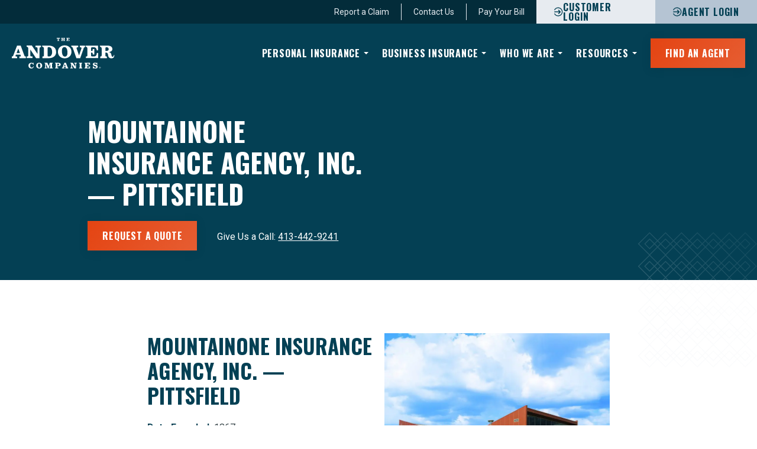

--- FILE ---
content_type: text/html; charset=UTF-8
request_url: https://www.andovercompanies.com/agent-locator/mountainone-insurance-agency-inc-pittsfield/
body_size: 75600
content:
<!doctype html>
<html lang="en" data-user-settings--animations="true">
	<head>
		<meta charset="utf-8" />
		<meta name="viewport" content="width=device-width, initial-scale=1, shrink-to-fit=no" />
		<meta name="author" content="Digital Impulse" />
		<link rel="shortcut icon" href="/favicon.ico?v2" />

		<script>const user_settings__session_key="user_settings",user_settings__state_map={animations:{0:"Off",1:"On"}},user_motion_media_query=window.matchMedia("(prefers-reduced-motion: reduce)");var user_settings__default_value={animations:!user_motion_media_query.matches},get_user_setting_state=function(s,e){var t=e?!user_settings[s]:user_settings[s];return user_settings__state_map[s][parseInt(+t)]};let user_settings__session_value=!!sessionStorage&&JSON.parse(sessionStorage.getItem("user_settings"));var user_settings="object"==typeof user_settings__session_value&&null!==user_settings__session_value?user_settings__session_value:user_settings__default_value;for(const s in user_settings)document.documentElement.setAttribute["data-user-settings--"+s]=user_settings[s];</script>

		<meta name='robots' content='index, follow, max-image-preview:large, max-snippet:-1, max-video-preview:-1' />
	<style>img:is([sizes="auto" i], [sizes^="auto," i]) { contain-intrinsic-size: 3000px 1500px }</style>
	
	<!-- This site is optimized with the Yoast SEO plugin v25.5 - https://yoast.com/wordpress/plugins/seo/ -->
	<title>MountainOne Insurance Agency, Inc. — Pittsfield</title>
	<meta name="description" content="MountainOne Insurance Agency in Pittsfield is the largest regional independent insurance agency with a deep history and respected agents." />
	<link rel="canonical" href="https://www.andovercompanies.com/agent-locator/mountainone-insurance-agency-inc-pittsfield/" />
	<meta property="og:locale" content="en_US" />
	<meta property="og:type" content="article" />
	<meta property="og:title" content="MountainOne Insurance Agency, Inc. — Pittsfield" />
	<meta property="og:description" content="MountainOne Insurance Agency in Pittsfield is the largest regional independent insurance agency with a deep history and respected agents." />
	<meta property="og:url" content="https://www.andovercompanies.com/agent-locator/mountainone-insurance-agency-inc-pittsfield/" />
	<meta property="og:site_name" content="The Andover Companies" />
	<meta property="article:modified_time" content="2025-09-26T18:24:10+00:00" />
	<meta property="og:image" content="https://www.andovercompanies.com/wp-content/uploads/2023/04/andover-cover.jpg" />
	<meta property="og:image:width" content="1200" />
	<meta property="og:image:height" content="675" />
	<meta property="og:image:type" content="image/jpeg" />
	<meta name="twitter:card" content="summary_large_image" />
	<script type="application/ld+json" class="yoast-schema-graph">{"@context":"https://schema.org","@graph":[{"@type":"WebPage","@id":"https://www.andovercompanies.com/agent-locator/mountainone-insurance-agency-inc-pittsfield/","url":"https://www.andovercompanies.com/agent-locator/mountainone-insurance-agency-inc-pittsfield/","name":"MountainOne Insurance Agency, Inc. — Pittsfield","isPartOf":{"@id":"https://www.andovercompanies.com/#website"},"datePublished":"2023-01-31T22:15:53+00:00","dateModified":"2025-09-26T18:24:10+00:00","description":"MountainOne Insurance Agency in Pittsfield is the largest regional independent insurance agency with a deep history and respected agents.","breadcrumb":{"@id":"https://www.andovercompanies.com/agent-locator/mountainone-insurance-agency-inc-pittsfield/#breadcrumb"},"inLanguage":"en-US","potentialAction":[{"@type":"ReadAction","target":["https://www.andovercompanies.com/agent-locator/mountainone-insurance-agency-inc-pittsfield/"]}]},{"@type":"BreadcrumbList","@id":"https://www.andovercompanies.com/agent-locator/mountainone-insurance-agency-inc-pittsfield/#breadcrumb","itemListElement":[{"@type":"ListItem","position":1,"name":"Home","item":"https://www.andovercompanies.com/"},{"@type":"ListItem","position":2,"name":"MountainOne Insurance Agency, Inc. — Pittsfield"}]},{"@type":"WebSite","@id":"https://www.andovercompanies.com/#website","url":"https://www.andovercompanies.com/","name":"The Andover Companies","description":"Find out how to access all The Andover Companies solutions through exceptional independent insurance agencies located throughout the Northeast and Illinois.","publisher":{"@id":"https://www.andovercompanies.com/#organization"},"potentialAction":[{"@type":"SearchAction","target":{"@type":"EntryPoint","urlTemplate":"https://www.andovercompanies.com/?s={search_term_string}"},"query-input":{"@type":"PropertyValueSpecification","valueRequired":true,"valueName":"search_term_string"}}],"inLanguage":"en-US"},{"@type":"Organization","@id":"https://www.andovercompanies.com/#organization","name":"The Andover Companies","url":"https://www.andovercompanies.com/","logo":{"@type":"ImageObject","inLanguage":"en-US","@id":"https://www.andovercompanies.com/#/schema/logo/image/","url":"https://www.andovercompanies.com/wp-content/uploads/2025/07/The-Andover-Companies-Logo-696x696-1.png","contentUrl":"https://www.andovercompanies.com/wp-content/uploads/2025/07/The-Andover-Companies-Logo-696x696-1.png","width":696,"height":696,"caption":"The Andover Companies"},"image":{"@id":"https://www.andovercompanies.com/#/schema/logo/image/"}}]}</script>
	<!-- / Yoast SEO plugin. -->


<link rel='dns-prefetch' href='//www.google.com' />
<link rel='dns-prefetch' href='//b3093315.smushcdn.com' />
<link rel='stylesheet' id='formidable-css' href='https://www.andovercompanies.com/wp-content/plugins/formidable/css/formidableforms.css?ver=7171102' type='text/css' media='all' />
<style id='classic-theme-styles-inline-css' type='text/css'>
/*! This file is auto-generated */
.wp-block-button__link{color:#fff;background-color:#32373c;border-radius:9999px;box-shadow:none;text-decoration:none;padding:calc(.667em + 2px) calc(1.333em + 2px);font-size:1.125em}.wp-block-file__button{background:#32373c;color:#fff;text-decoration:none}
</style>
<style id='safe-svg-svg-icon-style-inline-css' type='text/css'>
.safe-svg-cover{text-align:center}.safe-svg-cover .safe-svg-inside{display:inline-block;max-width:100%}.safe-svg-cover svg{height:100%;max-height:100%;max-width:100%;width:100%}

</style>
<style id='global-styles-inline-css' type='text/css'>
:root{--wp--preset--aspect-ratio--square: 1;--wp--preset--aspect-ratio--4-3: 4/3;--wp--preset--aspect-ratio--3-4: 3/4;--wp--preset--aspect-ratio--3-2: 3/2;--wp--preset--aspect-ratio--2-3: 2/3;--wp--preset--aspect-ratio--16-9: 16/9;--wp--preset--aspect-ratio--9-16: 9/16;--wp--preset--color--black: #000000;--wp--preset--color--cyan-bluish-gray: #abb8c3;--wp--preset--color--white: #ffffff;--wp--preset--color--pale-pink: #f78da7;--wp--preset--color--vivid-red: #cf2e2e;--wp--preset--color--luminous-vivid-orange: #ff6900;--wp--preset--color--luminous-vivid-amber: #fcb900;--wp--preset--color--light-green-cyan: #7bdcb5;--wp--preset--color--vivid-green-cyan: #00d084;--wp--preset--color--pale-cyan-blue: #8ed1fc;--wp--preset--color--vivid-cyan-blue: #0693e3;--wp--preset--color--vivid-purple: #9b51e0;--wp--preset--gradient--vivid-cyan-blue-to-vivid-purple: linear-gradient(135deg,rgba(6,147,227,1) 0%,rgb(155,81,224) 100%);--wp--preset--gradient--light-green-cyan-to-vivid-green-cyan: linear-gradient(135deg,rgb(122,220,180) 0%,rgb(0,208,130) 100%);--wp--preset--gradient--luminous-vivid-amber-to-luminous-vivid-orange: linear-gradient(135deg,rgba(252,185,0,1) 0%,rgba(255,105,0,1) 100%);--wp--preset--gradient--luminous-vivid-orange-to-vivid-red: linear-gradient(135deg,rgba(255,105,0,1) 0%,rgb(207,46,46) 100%);--wp--preset--gradient--very-light-gray-to-cyan-bluish-gray: linear-gradient(135deg,rgb(238,238,238) 0%,rgb(169,184,195) 100%);--wp--preset--gradient--cool-to-warm-spectrum: linear-gradient(135deg,rgb(74,234,220) 0%,rgb(151,120,209) 20%,rgb(207,42,186) 40%,rgb(238,44,130) 60%,rgb(251,105,98) 80%,rgb(254,248,76) 100%);--wp--preset--gradient--blush-light-purple: linear-gradient(135deg,rgb(255,206,236) 0%,rgb(152,150,240) 100%);--wp--preset--gradient--blush-bordeaux: linear-gradient(135deg,rgb(254,205,165) 0%,rgb(254,45,45) 50%,rgb(107,0,62) 100%);--wp--preset--gradient--luminous-dusk: linear-gradient(135deg,rgb(255,203,112) 0%,rgb(199,81,192) 50%,rgb(65,88,208) 100%);--wp--preset--gradient--pale-ocean: linear-gradient(135deg,rgb(255,245,203) 0%,rgb(182,227,212) 50%,rgb(51,167,181) 100%);--wp--preset--gradient--electric-grass: linear-gradient(135deg,rgb(202,248,128) 0%,rgb(113,206,126) 100%);--wp--preset--gradient--midnight: linear-gradient(135deg,rgb(2,3,129) 0%,rgb(40,116,252) 100%);--wp--preset--font-size--small: 13px;--wp--preset--font-size--medium: 20px;--wp--preset--font-size--large: 36px;--wp--preset--font-size--x-large: 42px;--wp--preset--spacing--20: 0.44rem;--wp--preset--spacing--30: 0.67rem;--wp--preset--spacing--40: 1rem;--wp--preset--spacing--50: 1.5rem;--wp--preset--spacing--60: 2.25rem;--wp--preset--spacing--70: 3.38rem;--wp--preset--spacing--80: 5.06rem;--wp--preset--shadow--natural: 6px 6px 9px rgba(0, 0, 0, 0.2);--wp--preset--shadow--deep: 12px 12px 50px rgba(0, 0, 0, 0.4);--wp--preset--shadow--sharp: 6px 6px 0px rgba(0, 0, 0, 0.2);--wp--preset--shadow--outlined: 6px 6px 0px -3px rgba(255, 255, 255, 1), 6px 6px rgba(0, 0, 0, 1);--wp--preset--shadow--crisp: 6px 6px 0px rgba(0, 0, 0, 1);}:where(.is-layout-flex){gap: 0.5em;}:where(.is-layout-grid){gap: 0.5em;}body .is-layout-flex{display: flex;}.is-layout-flex{flex-wrap: wrap;align-items: center;}.is-layout-flex > :is(*, div){margin: 0;}body .is-layout-grid{display: grid;}.is-layout-grid > :is(*, div){margin: 0;}:where(.wp-block-columns.is-layout-flex){gap: 2em;}:where(.wp-block-columns.is-layout-grid){gap: 2em;}:where(.wp-block-post-template.is-layout-flex){gap: 1.25em;}:where(.wp-block-post-template.is-layout-grid){gap: 1.25em;}.has-black-color{color: var(--wp--preset--color--black) !important;}.has-cyan-bluish-gray-color{color: var(--wp--preset--color--cyan-bluish-gray) !important;}.has-white-color{color: var(--wp--preset--color--white) !important;}.has-pale-pink-color{color: var(--wp--preset--color--pale-pink) !important;}.has-vivid-red-color{color: var(--wp--preset--color--vivid-red) !important;}.has-luminous-vivid-orange-color{color: var(--wp--preset--color--luminous-vivid-orange) !important;}.has-luminous-vivid-amber-color{color: var(--wp--preset--color--luminous-vivid-amber) !important;}.has-light-green-cyan-color{color: var(--wp--preset--color--light-green-cyan) !important;}.has-vivid-green-cyan-color{color: var(--wp--preset--color--vivid-green-cyan) !important;}.has-pale-cyan-blue-color{color: var(--wp--preset--color--pale-cyan-blue) !important;}.has-vivid-cyan-blue-color{color: var(--wp--preset--color--vivid-cyan-blue) !important;}.has-vivid-purple-color{color: var(--wp--preset--color--vivid-purple) !important;}.has-black-background-color{background-color: var(--wp--preset--color--black) !important;}.has-cyan-bluish-gray-background-color{background-color: var(--wp--preset--color--cyan-bluish-gray) !important;}.has-white-background-color{background-color: var(--wp--preset--color--white) !important;}.has-pale-pink-background-color{background-color: var(--wp--preset--color--pale-pink) !important;}.has-vivid-red-background-color{background-color: var(--wp--preset--color--vivid-red) !important;}.has-luminous-vivid-orange-background-color{background-color: var(--wp--preset--color--luminous-vivid-orange) !important;}.has-luminous-vivid-amber-background-color{background-color: var(--wp--preset--color--luminous-vivid-amber) !important;}.has-light-green-cyan-background-color{background-color: var(--wp--preset--color--light-green-cyan) !important;}.has-vivid-green-cyan-background-color{background-color: var(--wp--preset--color--vivid-green-cyan) !important;}.has-pale-cyan-blue-background-color{background-color: var(--wp--preset--color--pale-cyan-blue) !important;}.has-vivid-cyan-blue-background-color{background-color: var(--wp--preset--color--vivid-cyan-blue) !important;}.has-vivid-purple-background-color{background-color: var(--wp--preset--color--vivid-purple) !important;}.has-black-border-color{border-color: var(--wp--preset--color--black) !important;}.has-cyan-bluish-gray-border-color{border-color: var(--wp--preset--color--cyan-bluish-gray) !important;}.has-white-border-color{border-color: var(--wp--preset--color--white) !important;}.has-pale-pink-border-color{border-color: var(--wp--preset--color--pale-pink) !important;}.has-vivid-red-border-color{border-color: var(--wp--preset--color--vivid-red) !important;}.has-luminous-vivid-orange-border-color{border-color: var(--wp--preset--color--luminous-vivid-orange) !important;}.has-luminous-vivid-amber-border-color{border-color: var(--wp--preset--color--luminous-vivid-amber) !important;}.has-light-green-cyan-border-color{border-color: var(--wp--preset--color--light-green-cyan) !important;}.has-vivid-green-cyan-border-color{border-color: var(--wp--preset--color--vivid-green-cyan) !important;}.has-pale-cyan-blue-border-color{border-color: var(--wp--preset--color--pale-cyan-blue) !important;}.has-vivid-cyan-blue-border-color{border-color: var(--wp--preset--color--vivid-cyan-blue) !important;}.has-vivid-purple-border-color{border-color: var(--wp--preset--color--vivid-purple) !important;}.has-vivid-cyan-blue-to-vivid-purple-gradient-background{background: var(--wp--preset--gradient--vivid-cyan-blue-to-vivid-purple) !important;}.has-light-green-cyan-to-vivid-green-cyan-gradient-background{background: var(--wp--preset--gradient--light-green-cyan-to-vivid-green-cyan) !important;}.has-luminous-vivid-amber-to-luminous-vivid-orange-gradient-background{background: var(--wp--preset--gradient--luminous-vivid-amber-to-luminous-vivid-orange) !important;}.has-luminous-vivid-orange-to-vivid-red-gradient-background{background: var(--wp--preset--gradient--luminous-vivid-orange-to-vivid-red) !important;}.has-very-light-gray-to-cyan-bluish-gray-gradient-background{background: var(--wp--preset--gradient--very-light-gray-to-cyan-bluish-gray) !important;}.has-cool-to-warm-spectrum-gradient-background{background: var(--wp--preset--gradient--cool-to-warm-spectrum) !important;}.has-blush-light-purple-gradient-background{background: var(--wp--preset--gradient--blush-light-purple) !important;}.has-blush-bordeaux-gradient-background{background: var(--wp--preset--gradient--blush-bordeaux) !important;}.has-luminous-dusk-gradient-background{background: var(--wp--preset--gradient--luminous-dusk) !important;}.has-pale-ocean-gradient-background{background: var(--wp--preset--gradient--pale-ocean) !important;}.has-electric-grass-gradient-background{background: var(--wp--preset--gradient--electric-grass) !important;}.has-midnight-gradient-background{background: var(--wp--preset--gradient--midnight) !important;}.has-small-font-size{font-size: var(--wp--preset--font-size--small) !important;}.has-medium-font-size{font-size: var(--wp--preset--font-size--medium) !important;}.has-large-font-size{font-size: var(--wp--preset--font-size--large) !important;}.has-x-large-font-size{font-size: var(--wp--preset--font-size--x-large) !important;}
:where(.wp-block-post-template.is-layout-flex){gap: 1.25em;}:where(.wp-block-post-template.is-layout-grid){gap: 1.25em;}
:where(.wp-block-columns.is-layout-flex){gap: 2em;}:where(.wp-block-columns.is-layout-grid){gap: 2em;}
:root :where(.wp-block-pullquote){font-size: 1.5em;line-height: 1.6;}
</style>
<link rel='stylesheet' id='wp-smart-crop-renderer-css' href='https://www.andovercompanies.com/wp-content/plugins/wp-smartcrop-dilabs/css/image-renderer.css?ver=2.0.6' type='text/css' media='all' />
<link rel='stylesheet' id='tablepress-default-css' href='https://www.andovercompanies.com/wp-content/plugins/tablepress/css/build/default.css?ver=3.1.3' type='text/css' media='all' />
<script type="text/javascript" src="https://www.andovercompanies.com/wp-includes/js/jquery/jquery.min.js?ver=3.7.1" id="jquery-core-js"></script>
<script type="text/javascript" src="https://www.andovercompanies.com/wp-includes/js/jquery/jquery-migrate.min.js?ver=3.4.1" id="jquery-migrate-js"></script>
<script type="text/javascript">
/*
  Turn Visual Composer Image Carousel into Visual Composer Infinite Image Carousel
  Include before the </head> tag on yout theme's header.php 
  Read the detailed step-by-step at https://humbertosilva.com/visual-composer-infinite-image-carousel/
*/

    // auxiliary code to create triggers for the add and remove class for later use
    (function($){
    $.each(["addClass","removeClass"],function(i,methodname){
        var oldmethod = $.fn[methodname];
        $.fn[methodname] = function(){
              oldmethod.apply( this, arguments );
              this.trigger(methodname+"change");
              return this;
        }
    });
    })(jQuery);
  
    // main function for the infinite loop
    function vc_custominfiniteloop_init(vc_cil_element_id){

      var vc_element = '#' + vc_cil_element_id; // because we're using this more than once let's create a variable for it
      window.maxItens = jQuery(vc_element).data('per-view'); // max visible items defined
      window.addedItens = 0; // auxiliary counter for added itens to the end 
             
      // go to slides and duplicate them to the end to fill space
      jQuery(vc_element).find('.vc_carousel-slideline-inner').find('.vc_item').each(function(){
        // we only need to duplicate the first visible images
        if (window.addedItens < window.maxItens) {
          if (window.addedItens == 0 ) {
            // the fisrt added slide will need a trigger so we know it ended and make it "restart" without animation
            jQuery(this).clone().addClass('vc_custominfiniteloop_restart').removeClass('vc_active').appendTo(jQuery(this).parent());            
          } else {
            jQuery(this).clone().removeClass('vc_active').appendTo(jQuery(this).parent());         
          }
          window.addedItens++;
        }
      });

      // add the trigger so we know when to "restart" the animation without the user knowing about it
      jQuery('.vc_custominfiniteloop_restart').bind('addClasschange', null, function(){
        
        // navigate to the carousel element , I know, its ugly ...
        var vc_carousel = jQuery(this).parent().parent().parent().parent();

        // first we temporarily change the animation speed to zero
        jQuery(vc_carousel).data('vc.carousel').transition_speed = 0;

        // make the slider go to the first slide without animation and because the fist set of images shown
        // are the same that are being shown now the slider is now "restarted" without that being visible 
        jQuery(vc_carousel).data('vc.carousel').to(0);

        // allow the carousel to go to the first image and restore the original speed 
        setTimeout("vc_cil_restore_transition_speed('"+jQuery(vc_carousel).prop('id')+"')",100);
      });

    }

    // restore original speed setting of vc_carousel
    function vc_cil_restore_transition_speed(element_id){
    // after inspecting the original source code the value of 600 is defined there so we put back the original here
    jQuery('#' + element_id).data('vc.carousel').transition_speed = 600; 
    }

    // init     
    jQuery(document).ready(function(){    
      // find all vc_carousel with the defined class and turn them into infine loop
      jQuery('.vc_custominfiniteloop').find('div[data-ride="vc_carousel"]').each(function(){
        // allow time for the slider to be built on the page
        // because the slider is "long" we can wait a bit before adding images and events needed  
        var vc_cil_element = jQuery(this).prop("id");
        setTimeout("vc_custominfiniteloop_init('"+vc_cil_element+"')",2000);      
      });    
    });

</script><script>document.documentElement.className += " js";</script>
		<style type="text/css" id="wp-custom-css">
			/* Load Google Fonts Directly */

/* cyrillic-ext */
@font-face {
  font-family: 'Oswald';
  font-style: normal;
  font-weight: 200;
  font-display: swap;
  src: url(https://fonts.gstatic.com/s/oswald/v53/TK3iWkUHHAIjg752FD8Gl-1PK62t.woff2) format('woff2');
  unicode-range: U+0460-052F, U+1C80-1C8A, U+20B4, U+2DE0-2DFF, U+A640-A69F, U+FE2E-FE2F;
}
/* cyrillic */
@font-face {
  font-family: 'Oswald';
  font-style: normal;
  font-weight: 200;
  font-display: swap;
  src: url(https://fonts.gstatic.com/s/oswald/v53/TK3iWkUHHAIjg752HT8Gl-1PK62t.woff2) format('woff2');
  unicode-range: U+0301, U+0400-045F, U+0490-0491, U+04B0-04B1, U+2116;
}
/* vietnamese */
@font-face {
  font-family: 'Oswald';
  font-style: normal;
  font-weight: 200;
  font-display: swap;
  src: url(https://fonts.gstatic.com/s/oswald/v53/TK3iWkUHHAIjg752Fj8Gl-1PK62t.woff2) format('woff2');
  unicode-range: U+0102-0103, U+0110-0111, U+0128-0129, U+0168-0169, U+01A0-01A1, U+01AF-01B0, U+0300-0301, U+0303-0304, U+0308-0309, U+0323, U+0329, U+1EA0-1EF9, U+20AB;
}
/* latin-ext */
@font-face {
  font-family: 'Oswald';
  font-style: normal;
  font-weight: 200;
  font-display: swap;
  src: url(https://fonts.gstatic.com/s/oswald/v53/TK3iWkUHHAIjg752Fz8Gl-1PK62t.woff2) format('woff2');
  unicode-range: U+0100-02BA, U+02BD-02C5, U+02C7-02CC, U+02CE-02D7, U+02DD-02FF, U+0304, U+0308, U+0329, U+1D00-1DBF, U+1E00-1E9F, U+1EF2-1EFF, U+2020, U+20A0-20AB, U+20AD-20C0, U+2113, U+2C60-2C7F, U+A720-A7FF;
}
/* latin */
@font-face {
  font-family: 'Oswald';
  font-style: normal;
  font-weight: 200;
  font-display: swap;
  src: url(https://fonts.gstatic.com/s/oswald/v53/TK3iWkUHHAIjg752GT8Gl-1PKw.woff2) format('woff2');
  unicode-range: U+0000-00FF, U+0131, U+0152-0153, U+02BB-02BC, U+02C6, U+02DA, U+02DC, U+0304, U+0308, U+0329, U+2000-206F, U+20AC, U+2122, U+2191, U+2193, U+2212, U+2215, U+FEFF, U+FFFD;
}
/* cyrillic-ext */
@font-face {
  font-family: 'Oswald';
  font-style: normal;
  font-weight: 300;
  font-display: swap;
  src: url(https://fonts.gstatic.com/s/oswald/v53/TK3iWkUHHAIjg752FD8Gl-1PK62t.woff2) format('woff2');
  unicode-range: U+0460-052F, U+1C80-1C8A, U+20B4, U+2DE0-2DFF, U+A640-A69F, U+FE2E-FE2F;
}
/* cyrillic */
@font-face {
  font-family: 'Oswald';
  font-style: normal;
  font-weight: 300;
  font-display: swap;
  src: url(https://fonts.gstatic.com/s/oswald/v53/TK3iWkUHHAIjg752HT8Gl-1PK62t.woff2) format('woff2');
  unicode-range: U+0301, U+0400-045F, U+0490-0491, U+04B0-04B1, U+2116;
}
/* vietnamese */
@font-face {
  font-family: 'Oswald';
  font-style: normal;
  font-weight: 300;
  font-display: swap;
  src: url(https://fonts.gstatic.com/s/oswald/v53/TK3iWkUHHAIjg752Fj8Gl-1PK62t.woff2) format('woff2');
  unicode-range: U+0102-0103, U+0110-0111, U+0128-0129, U+0168-0169, U+01A0-01A1, U+01AF-01B0, U+0300-0301, U+0303-0304, U+0308-0309, U+0323, U+0329, U+1EA0-1EF9, U+20AB;
}
/* latin-ext */
@font-face {
  font-family: 'Oswald';
  font-style: normal;
  font-weight: 300;
  font-display: swap;
  src: url(https://fonts.gstatic.com/s/oswald/v53/TK3iWkUHHAIjg752Fz8Gl-1PK62t.woff2) format('woff2');
  unicode-range: U+0100-02BA, U+02BD-02C5, U+02C7-02CC, U+02CE-02D7, U+02DD-02FF, U+0304, U+0308, U+0329, U+1D00-1DBF, U+1E00-1E9F, U+1EF2-1EFF, U+2020, U+20A0-20AB, U+20AD-20C0, U+2113, U+2C60-2C7F, U+A720-A7FF;
}
/* latin */
@font-face {
  font-family: 'Oswald';
  font-style: normal;
  font-weight: 300;
  font-display: swap;
  src: url(https://fonts.gstatic.com/s/oswald/v53/TK3iWkUHHAIjg752GT8Gl-1PKw.woff2) format('woff2');
  unicode-range: U+0000-00FF, U+0131, U+0152-0153, U+02BB-02BC, U+02C6, U+02DA, U+02DC, U+0304, U+0308, U+0329, U+2000-206F, U+20AC, U+2122, U+2191, U+2193, U+2212, U+2215, U+FEFF, U+FFFD;
}
/* cyrillic-ext */
@font-face {
  font-family: 'Oswald';
  font-style: normal;
  font-weight: 700;
  font-display: swap;
  src: url(https://fonts.gstatic.com/s/oswald/v53/TK3iWkUHHAIjg752FD8Gl-1PK62t.woff2) format('woff2');
  unicode-range: U+0460-052F, U+1C80-1C8A, U+20B4, U+2DE0-2DFF, U+A640-A69F, U+FE2E-FE2F;
}
/* cyrillic */
@font-face {
  font-family: 'Oswald';
  font-style: normal;
  font-weight: 700;
  font-display: swap;
  src: url(https://fonts.gstatic.com/s/oswald/v53/TK3iWkUHHAIjg752HT8Gl-1PK62t.woff2) format('woff2');
  unicode-range: U+0301, U+0400-045F, U+0490-0491, U+04B0-04B1, U+2116;
}
/* vietnamese */
@font-face {
  font-family: 'Oswald';
  font-style: normal;
  font-weight: 700;
  font-display: swap;
  src: url(https://fonts.gstatic.com/s/oswald/v53/TK3iWkUHHAIjg752Fj8Gl-1PK62t.woff2) format('woff2');
  unicode-range: U+0102-0103, U+0110-0111, U+0128-0129, U+0168-0169, U+01A0-01A1, U+01AF-01B0, U+0300-0301, U+0303-0304, U+0308-0309, U+0323, U+0329, U+1EA0-1EF9, U+20AB;
}
/* latin-ext */
@font-face {
  font-family: 'Oswald';
  font-style: normal;
  font-weight: 700;
  font-display: swap;
  src: url(https://fonts.gstatic.com/s/oswald/v53/TK3iWkUHHAIjg752Fz8Gl-1PK62t.woff2) format('woff2');
  unicode-range: U+0100-02BA, U+02BD-02C5, U+02C7-02CC, U+02CE-02D7, U+02DD-02FF, U+0304, U+0308, U+0329, U+1D00-1DBF, U+1E00-1E9F, U+1EF2-1EFF, U+2020, U+20A0-20AB, U+20AD-20C0, U+2113, U+2C60-2C7F, U+A720-A7FF;
}
/* latin */
@font-face {
  font-family: 'Oswald';
  font-style: normal;
  font-weight: 700;
  font-display: swap;
  src: url(https://fonts.gstatic.com/s/oswald/v53/TK3iWkUHHAIjg752GT8Gl-1PKw.woff2) format('woff2');
  unicode-range: U+0000-00FF, U+0131, U+0152-0153, U+02BB-02BC, U+02C6, U+02DA, U+02DC, U+0304, U+0308, U+0329, U+2000-206F, U+20AC, U+2122, U+2191, U+2193, U+2212, U+2215, U+FEFF, U+FFFD;
}
/* cyrillic-ext */
@font-face {
  font-family: 'Roboto';
  font-style: normal;
  font-weight: 400;
  font-stretch: 100%;
  font-display: swap;
  src: url(https://fonts.gstatic.com/s/roboto/v47/KFO7CnqEu92Fr1ME7kSn66aGLdTylUAMa3GUBHMdazTgWw.woff2) format('woff2');
  unicode-range: U+0460-052F, U+1C80-1C8A, U+20B4, U+2DE0-2DFF, U+A640-A69F, U+FE2E-FE2F;
}
/* cyrillic */
@font-face {
  font-family: 'Roboto';
  font-style: normal;
  font-weight: 400;
  font-stretch: 100%;
  font-display: swap;
  src: url(https://fonts.gstatic.com/s/roboto/v47/KFO7CnqEu92Fr1ME7kSn66aGLdTylUAMa3iUBHMdazTgWw.woff2) format('woff2');
  unicode-range: U+0301, U+0400-045F, U+0490-0491, U+04B0-04B1, U+2116;
}
/* greek-ext */
@font-face {
  font-family: 'Roboto';
  font-style: normal;
  font-weight: 400;
  font-stretch: 100%;
  font-display: swap;
  src: url(https://fonts.gstatic.com/s/roboto/v47/KFO7CnqEu92Fr1ME7kSn66aGLdTylUAMa3CUBHMdazTgWw.woff2) format('woff2');
  unicode-range: U+1F00-1FFF;
}
/* greek */
@font-face {
  font-family: 'Roboto';
  font-style: normal;
  font-weight: 400;
  font-stretch: 100%;
  font-display: swap;
  src: url(https://fonts.gstatic.com/s/roboto/v47/KFO7CnqEu92Fr1ME7kSn66aGLdTylUAMa3-UBHMdazTgWw.woff2) format('woff2');
  unicode-range: U+0370-0377, U+037A-037F, U+0384-038A, U+038C, U+038E-03A1, U+03A3-03FF;
}
/* math */
@font-face {
  font-family: 'Roboto';
  font-style: normal;
  font-weight: 400;
  font-stretch: 100%;
  font-display: swap;
  src: url(https://fonts.gstatic.com/s/roboto/v47/KFO7CnqEu92Fr1ME7kSn66aGLdTylUAMawCUBHMdazTgWw.woff2) format('woff2');
  unicode-range: U+0302-0303, U+0305, U+0307-0308, U+0310, U+0312, U+0315, U+031A, U+0326-0327, U+032C, U+032F-0330, U+0332-0333, U+0338, U+033A, U+0346, U+034D, U+0391-03A1, U+03A3-03A9, U+03B1-03C9, U+03D1, U+03D5-03D6, U+03F0-03F1, U+03F4-03F5, U+2016-2017, U+2034-2038, U+203C, U+2040, U+2043, U+2047, U+2050, U+2057, U+205F, U+2070-2071, U+2074-208E, U+2090-209C, U+20D0-20DC, U+20E1, U+20E5-20EF, U+2100-2112, U+2114-2115, U+2117-2121, U+2123-214F, U+2190, U+2192, U+2194-21AE, U+21B0-21E5, U+21F1-21F2, U+21F4-2211, U+2213-2214, U+2216-22FF, U+2308-230B, U+2310, U+2319, U+231C-2321, U+2336-237A, U+237C, U+2395, U+239B-23B7, U+23D0, U+23DC-23E1, U+2474-2475, U+25AF, U+25B3, U+25B7, U+25BD, U+25C1, U+25CA, U+25CC, U+25FB, U+266D-266F, U+27C0-27FF, U+2900-2AFF, U+2B0E-2B11, U+2B30-2B4C, U+2BFE, U+3030, U+FF5B, U+FF5D, U+1D400-1D7FF, U+1EE00-1EEFF;
}
/* symbols */
@font-face {
  font-family: 'Roboto';
  font-style: normal;
  font-weight: 400;
  font-stretch: 100%;
  font-display: swap;
  src: url(https://fonts.gstatic.com/s/roboto/v47/KFO7CnqEu92Fr1ME7kSn66aGLdTylUAMaxKUBHMdazTgWw.woff2) format('woff2');
  unicode-range: U+0001-000C, U+000E-001F, U+007F-009F, U+20DD-20E0, U+20E2-20E4, U+2150-218F, U+2190, U+2192, U+2194-2199, U+21AF, U+21E6-21F0, U+21F3, U+2218-2219, U+2299, U+22C4-22C6, U+2300-243F, U+2440-244A, U+2460-24FF, U+25A0-27BF, U+2800-28FF, U+2921-2922, U+2981, U+29BF, U+29EB, U+2B00-2BFF, U+4DC0-4DFF, U+FFF9-FFFB, U+10140-1018E, U+10190-1019C, U+101A0, U+101D0-101FD, U+102E0-102FB, U+10E60-10E7E, U+1D2C0-1D2D3, U+1D2E0-1D37F, U+1F000-1F0FF, U+1F100-1F1AD, U+1F1E6-1F1FF, U+1F30D-1F30F, U+1F315, U+1F31C, U+1F31E, U+1F320-1F32C, U+1F336, U+1F378, U+1F37D, U+1F382, U+1F393-1F39F, U+1F3A7-1F3A8, U+1F3AC-1F3AF, U+1F3C2, U+1F3C4-1F3C6, U+1F3CA-1F3CE, U+1F3D4-1F3E0, U+1F3ED, U+1F3F1-1F3F3, U+1F3F5-1F3F7, U+1F408, U+1F415, U+1F41F, U+1F426, U+1F43F, U+1F441-1F442, U+1F444, U+1F446-1F449, U+1F44C-1F44E, U+1F453, U+1F46A, U+1F47D, U+1F4A3, U+1F4B0, U+1F4B3, U+1F4B9, U+1F4BB, U+1F4BF, U+1F4C8-1F4CB, U+1F4D6, U+1F4DA, U+1F4DF, U+1F4E3-1F4E6, U+1F4EA-1F4ED, U+1F4F7, U+1F4F9-1F4FB, U+1F4FD-1F4FE, U+1F503, U+1F507-1F50B, U+1F50D, U+1F512-1F513, U+1F53E-1F54A, U+1F54F-1F5FA, U+1F610, U+1F650-1F67F, U+1F687, U+1F68D, U+1F691, U+1F694, U+1F698, U+1F6AD, U+1F6B2, U+1F6B9-1F6BA, U+1F6BC, U+1F6C6-1F6CF, U+1F6D3-1F6D7, U+1F6E0-1F6EA, U+1F6F0-1F6F3, U+1F6F7-1F6FC, U+1F700-1F7FF, U+1F800-1F80B, U+1F810-1F847, U+1F850-1F859, U+1F860-1F887, U+1F890-1F8AD, U+1F8B0-1F8BB, U+1F8C0-1F8C1, U+1F900-1F90B, U+1F93B, U+1F946, U+1F984, U+1F996, U+1F9E9, U+1FA00-1FA6F, U+1FA70-1FA7C, U+1FA80-1FA89, U+1FA8F-1FAC6, U+1FACE-1FADC, U+1FADF-1FAE9, U+1FAF0-1FAF8, U+1FB00-1FBFF;
}
/* vietnamese */
@font-face {
  font-family: 'Roboto';
  font-style: normal;
  font-weight: 400;
  font-stretch: 100%;
  font-display: swap;
  src: url(https://fonts.gstatic.com/s/roboto/v47/KFO7CnqEu92Fr1ME7kSn66aGLdTylUAMa3OUBHMdazTgWw.woff2) format('woff2');
  unicode-range: U+0102-0103, U+0110-0111, U+0128-0129, U+0168-0169, U+01A0-01A1, U+01AF-01B0, U+0300-0301, U+0303-0304, U+0308-0309, U+0323, U+0329, U+1EA0-1EF9, U+20AB;
}
/* latin-ext */
@font-face {
  font-family: 'Roboto';
  font-style: normal;
  font-weight: 400;
  font-stretch: 100%;
  font-display: swap;
  src: url(https://fonts.gstatic.com/s/roboto/v47/KFO7CnqEu92Fr1ME7kSn66aGLdTylUAMa3KUBHMdazTgWw.woff2) format('woff2');
  unicode-range: U+0100-02BA, U+02BD-02C5, U+02C7-02CC, U+02CE-02D7, U+02DD-02FF, U+0304, U+0308, U+0329, U+1D00-1DBF, U+1E00-1E9F, U+1EF2-1EFF, U+2020, U+20A0-20AB, U+20AD-20C0, U+2113, U+2C60-2C7F, U+A720-A7FF;
}
/* latin */
@font-face {
  font-family: 'Roboto';
  font-style: normal;
  font-weight: 400;
  font-stretch: 100%;
  font-display: swap;
  src: url(https://fonts.gstatic.com/s/roboto/v47/KFO7CnqEu92Fr1ME7kSn66aGLdTylUAMa3yUBHMdazQ.woff2) format('woff2');
  unicode-range: U+0000-00FF, U+0131, U+0152-0153, U+02BB-02BC, U+02C6, U+02DA, U+02DC, U+0304, U+0308, U+0329, U+2000-206F, U+20AC, U+2122, U+2191, U+2193, U+2212, U+2215, U+FEFF, U+FFFD;
}
/* cyrillic-ext */
@font-face {
  font-family: 'Roboto';
  font-style: normal;
  font-weight: 500;
  font-stretch: 100%;
  font-display: swap;
  src: url(https://fonts.gstatic.com/s/roboto/v47/KFO7CnqEu92Fr1ME7kSn66aGLdTylUAMa3GUBHMdazTgWw.woff2) format('woff2');
  unicode-range: U+0460-052F, U+1C80-1C8A, U+20B4, U+2DE0-2DFF, U+A640-A69F, U+FE2E-FE2F;
}
/* cyrillic */
@font-face {
  font-family: 'Roboto';
  font-style: normal;
  font-weight: 500;
  font-stretch: 100%;
  font-display: swap;
  src: url(https://fonts.gstatic.com/s/roboto/v47/KFO7CnqEu92Fr1ME7kSn66aGLdTylUAMa3iUBHMdazTgWw.woff2) format('woff2');
  unicode-range: U+0301, U+0400-045F, U+0490-0491, U+04B0-04B1, U+2116;
}
/* greek-ext */
@font-face {
  font-family: 'Roboto';
  font-style: normal;
  font-weight: 500;
  font-stretch: 100%;
  font-display: swap;
  src: url(https://fonts.gstatic.com/s/roboto/v47/KFO7CnqEu92Fr1ME7kSn66aGLdTylUAMa3CUBHMdazTgWw.woff2) format('woff2');
  unicode-range: U+1F00-1FFF;
}
/* greek */
@font-face {
  font-family: 'Roboto';
  font-style: normal;
  font-weight: 500;
  font-stretch: 100%;
  font-display: swap;
  src: url(https://fonts.gstatic.com/s/roboto/v47/KFO7CnqEu92Fr1ME7kSn66aGLdTylUAMa3-UBHMdazTgWw.woff2) format('woff2');
  unicode-range: U+0370-0377, U+037A-037F, U+0384-038A, U+038C, U+038E-03A1, U+03A3-03FF;
}
/* math */
@font-face {
  font-family: 'Roboto';
  font-style: normal;
  font-weight: 500;
  font-stretch: 100%;
  font-display: swap;
  src: url(https://fonts.gstatic.com/s/roboto/v47/KFO7CnqEu92Fr1ME7kSn66aGLdTylUAMawCUBHMdazTgWw.woff2) format('woff2');
  unicode-range: U+0302-0303, U+0305, U+0307-0308, U+0310, U+0312, U+0315, U+031A, U+0326-0327, U+032C, U+032F-0330, U+0332-0333, U+0338, U+033A, U+0346, U+034D, U+0391-03A1, U+03A3-03A9, U+03B1-03C9, U+03D1, U+03D5-03D6, U+03F0-03F1, U+03F4-03F5, U+2016-2017, U+2034-2038, U+203C, U+2040, U+2043, U+2047, U+2050, U+2057, U+205F, U+2070-2071, U+2074-208E, U+2090-209C, U+20D0-20DC, U+20E1, U+20E5-20EF, U+2100-2112, U+2114-2115, U+2117-2121, U+2123-214F, U+2190, U+2192, U+2194-21AE, U+21B0-21E5, U+21F1-21F2, U+21F4-2211, U+2213-2214, U+2216-22FF, U+2308-230B, U+2310, U+2319, U+231C-2321, U+2336-237A, U+237C, U+2395, U+239B-23B7, U+23D0, U+23DC-23E1, U+2474-2475, U+25AF, U+25B3, U+25B7, U+25BD, U+25C1, U+25CA, U+25CC, U+25FB, U+266D-266F, U+27C0-27FF, U+2900-2AFF, U+2B0E-2B11, U+2B30-2B4C, U+2BFE, U+3030, U+FF5B, U+FF5D, U+1D400-1D7FF, U+1EE00-1EEFF;
}
/* symbols */
@font-face {
  font-family: 'Roboto';
  font-style: normal;
  font-weight: 500;
  font-stretch: 100%;
  font-display: swap;
  src: url(https://fonts.gstatic.com/s/roboto/v47/KFO7CnqEu92Fr1ME7kSn66aGLdTylUAMaxKUBHMdazTgWw.woff2) format('woff2');
  unicode-range: U+0001-000C, U+000E-001F, U+007F-009F, U+20DD-20E0, U+20E2-20E4, U+2150-218F, U+2190, U+2192, U+2194-2199, U+21AF, U+21E6-21F0, U+21F3, U+2218-2219, U+2299, U+22C4-22C6, U+2300-243F, U+2440-244A, U+2460-24FF, U+25A0-27BF, U+2800-28FF, U+2921-2922, U+2981, U+29BF, U+29EB, U+2B00-2BFF, U+4DC0-4DFF, U+FFF9-FFFB, U+10140-1018E, U+10190-1019C, U+101A0, U+101D0-101FD, U+102E0-102FB, U+10E60-10E7E, U+1D2C0-1D2D3, U+1D2E0-1D37F, U+1F000-1F0FF, U+1F100-1F1AD, U+1F1E6-1F1FF, U+1F30D-1F30F, U+1F315, U+1F31C, U+1F31E, U+1F320-1F32C, U+1F336, U+1F378, U+1F37D, U+1F382, U+1F393-1F39F, U+1F3A7-1F3A8, U+1F3AC-1F3AF, U+1F3C2, U+1F3C4-1F3C6, U+1F3CA-1F3CE, U+1F3D4-1F3E0, U+1F3ED, U+1F3F1-1F3F3, U+1F3F5-1F3F7, U+1F408, U+1F415, U+1F41F, U+1F426, U+1F43F, U+1F441-1F442, U+1F444, U+1F446-1F449, U+1F44C-1F44E, U+1F453, U+1F46A, U+1F47D, U+1F4A3, U+1F4B0, U+1F4B3, U+1F4B9, U+1F4BB, U+1F4BF, U+1F4C8-1F4CB, U+1F4D6, U+1F4DA, U+1F4DF, U+1F4E3-1F4E6, U+1F4EA-1F4ED, U+1F4F7, U+1F4F9-1F4FB, U+1F4FD-1F4FE, U+1F503, U+1F507-1F50B, U+1F50D, U+1F512-1F513, U+1F53E-1F54A, U+1F54F-1F5FA, U+1F610, U+1F650-1F67F, U+1F687, U+1F68D, U+1F691, U+1F694, U+1F698, U+1F6AD, U+1F6B2, U+1F6B9-1F6BA, U+1F6BC, U+1F6C6-1F6CF, U+1F6D3-1F6D7, U+1F6E0-1F6EA, U+1F6F0-1F6F3, U+1F6F7-1F6FC, U+1F700-1F7FF, U+1F800-1F80B, U+1F810-1F847, U+1F850-1F859, U+1F860-1F887, U+1F890-1F8AD, U+1F8B0-1F8BB, U+1F8C0-1F8C1, U+1F900-1F90B, U+1F93B, U+1F946, U+1F984, U+1F996, U+1F9E9, U+1FA00-1FA6F, U+1FA70-1FA7C, U+1FA80-1FA89, U+1FA8F-1FAC6, U+1FACE-1FADC, U+1FADF-1FAE9, U+1FAF0-1FAF8, U+1FB00-1FBFF;
}
/* vietnamese */
@font-face {
  font-family: 'Roboto';
  font-style: normal;
  font-weight: 500;
  font-stretch: 100%;
  font-display: swap;
  src: url(https://fonts.gstatic.com/s/roboto/v47/KFO7CnqEu92Fr1ME7kSn66aGLdTylUAMa3OUBHMdazTgWw.woff2) format('woff2');
  unicode-range: U+0102-0103, U+0110-0111, U+0128-0129, U+0168-0169, U+01A0-01A1, U+01AF-01B0, U+0300-0301, U+0303-0304, U+0308-0309, U+0323, U+0329, U+1EA0-1EF9, U+20AB;
}
/* latin-ext */
@font-face {
  font-family: 'Roboto';
  font-style: normal;
  font-weight: 500;
  font-stretch: 100%;
  font-display: swap;
  src: url(https://fonts.gstatic.com/s/roboto/v47/KFO7CnqEu92Fr1ME7kSn66aGLdTylUAMa3KUBHMdazTgWw.woff2) format('woff2');
  unicode-range: U+0100-02BA, U+02BD-02C5, U+02C7-02CC, U+02CE-02D7, U+02DD-02FF, U+0304, U+0308, U+0329, U+1D00-1DBF, U+1E00-1E9F, U+1EF2-1EFF, U+2020, U+20A0-20AB, U+20AD-20C0, U+2113, U+2C60-2C7F, U+A720-A7FF;
}
/* latin */
@font-face {
  font-family: 'Roboto';
  font-style: normal;
  font-weight: 500;
  font-stretch: 100%;
  font-display: swap;
  src: url(https://fonts.gstatic.com/s/roboto/v47/KFO7CnqEu92Fr1ME7kSn66aGLdTylUAMa3yUBHMdazQ.woff2) format('woff2');
  unicode-range: U+0000-00FF, U+0131, U+0152-0153, U+02BB-02BC, U+02C6, U+02DA, U+02DC, U+0304, U+0308, U+0329, U+2000-206F, U+20AC, U+2122, U+2191, U+2193, U+2212, U+2215, U+FEFF, U+FFFD;
}
/* cyrillic-ext */
@font-face {
  font-family: 'Roboto';
  font-style: normal;
  font-weight: 700;
  font-stretch: 100%;
  font-display: swap;
  src: url(https://fonts.gstatic.com/s/roboto/v47/KFO7CnqEu92Fr1ME7kSn66aGLdTylUAMa3GUBHMdazTgWw.woff2) format('woff2');
  unicode-range: U+0460-052F, U+1C80-1C8A, U+20B4, U+2DE0-2DFF, U+A640-A69F, U+FE2E-FE2F;
}
/* cyrillic */
@font-face {
  font-family: 'Roboto';
  font-style: normal;
  font-weight: 700;
  font-stretch: 100%;
  font-display: swap;
  src: url(https://fonts.gstatic.com/s/roboto/v47/KFO7CnqEu92Fr1ME7kSn66aGLdTylUAMa3iUBHMdazTgWw.woff2) format('woff2');
  unicode-range: U+0301, U+0400-045F, U+0490-0491, U+04B0-04B1, U+2116;
}
/* greek-ext */
@font-face {
  font-family: 'Roboto';
  font-style: normal;
  font-weight: 700;
  font-stretch: 100%;
  font-display: swap;
  src: url(https://fonts.gstatic.com/s/roboto/v47/KFO7CnqEu92Fr1ME7kSn66aGLdTylUAMa3CUBHMdazTgWw.woff2) format('woff2');
  unicode-range: U+1F00-1FFF;
}
/* greek */
@font-face {
  font-family: 'Roboto';
  font-style: normal;
  font-weight: 700;
  font-stretch: 100%;
  font-display: swap;
  src: url(https://fonts.gstatic.com/s/roboto/v47/KFO7CnqEu92Fr1ME7kSn66aGLdTylUAMa3-UBHMdazTgWw.woff2) format('woff2');
  unicode-range: U+0370-0377, U+037A-037F, U+0384-038A, U+038C, U+038E-03A1, U+03A3-03FF;
}
/* math */
@font-face {
  font-family: 'Roboto';
  font-style: normal;
  font-weight: 700;
  font-stretch: 100%;
  font-display: swap;
  src: url(https://fonts.gstatic.com/s/roboto/v47/KFO7CnqEu92Fr1ME7kSn66aGLdTylUAMawCUBHMdazTgWw.woff2) format('woff2');
  unicode-range: U+0302-0303, U+0305, U+0307-0308, U+0310, U+0312, U+0315, U+031A, U+0326-0327, U+032C, U+032F-0330, U+0332-0333, U+0338, U+033A, U+0346, U+034D, U+0391-03A1, U+03A3-03A9, U+03B1-03C9, U+03D1, U+03D5-03D6, U+03F0-03F1, U+03F4-03F5, U+2016-2017, U+2034-2038, U+203C, U+2040, U+2043, U+2047, U+2050, U+2057, U+205F, U+2070-2071, U+2074-208E, U+2090-209C, U+20D0-20DC, U+20E1, U+20E5-20EF, U+2100-2112, U+2114-2115, U+2117-2121, U+2123-214F, U+2190, U+2192, U+2194-21AE, U+21B0-21E5, U+21F1-21F2, U+21F4-2211, U+2213-2214, U+2216-22FF, U+2308-230B, U+2310, U+2319, U+231C-2321, U+2336-237A, U+237C, U+2395, U+239B-23B7, U+23D0, U+23DC-23E1, U+2474-2475, U+25AF, U+25B3, U+25B7, U+25BD, U+25C1, U+25CA, U+25CC, U+25FB, U+266D-266F, U+27C0-27FF, U+2900-2AFF, U+2B0E-2B11, U+2B30-2B4C, U+2BFE, U+3030, U+FF5B, U+FF5D, U+1D400-1D7FF, U+1EE00-1EEFF;
}
/* symbols */
@font-face {
  font-family: 'Roboto';
  font-style: normal;
  font-weight: 700;
  font-stretch: 100%;
  font-display: swap;
  src: url(https://fonts.gstatic.com/s/roboto/v47/KFO7CnqEu92Fr1ME7kSn66aGLdTylUAMaxKUBHMdazTgWw.woff2) format('woff2');
  unicode-range: U+0001-000C, U+000E-001F, U+007F-009F, U+20DD-20E0, U+20E2-20E4, U+2150-218F, U+2190, U+2192, U+2194-2199, U+21AF, U+21E6-21F0, U+21F3, U+2218-2219, U+2299, U+22C4-22C6, U+2300-243F, U+2440-244A, U+2460-24FF, U+25A0-27BF, U+2800-28FF, U+2921-2922, U+2981, U+29BF, U+29EB, U+2B00-2BFF, U+4DC0-4DFF, U+FFF9-FFFB, U+10140-1018E, U+10190-1019C, U+101A0, U+101D0-101FD, U+102E0-102FB, U+10E60-10E7E, U+1D2C0-1D2D3, U+1D2E0-1D37F, U+1F000-1F0FF, U+1F100-1F1AD, U+1F1E6-1F1FF, U+1F30D-1F30F, U+1F315, U+1F31C, U+1F31E, U+1F320-1F32C, U+1F336, U+1F378, U+1F37D, U+1F382, U+1F393-1F39F, U+1F3A7-1F3A8, U+1F3AC-1F3AF, U+1F3C2, U+1F3C4-1F3C6, U+1F3CA-1F3CE, U+1F3D4-1F3E0, U+1F3ED, U+1F3F1-1F3F3, U+1F3F5-1F3F7, U+1F408, U+1F415, U+1F41F, U+1F426, U+1F43F, U+1F441-1F442, U+1F444, U+1F446-1F449, U+1F44C-1F44E, U+1F453, U+1F46A, U+1F47D, U+1F4A3, U+1F4B0, U+1F4B3, U+1F4B9, U+1F4BB, U+1F4BF, U+1F4C8-1F4CB, U+1F4D6, U+1F4DA, U+1F4DF, U+1F4E3-1F4E6, U+1F4EA-1F4ED, U+1F4F7, U+1F4F9-1F4FB, U+1F4FD-1F4FE, U+1F503, U+1F507-1F50B, U+1F50D, U+1F512-1F513, U+1F53E-1F54A, U+1F54F-1F5FA, U+1F610, U+1F650-1F67F, U+1F687, U+1F68D, U+1F691, U+1F694, U+1F698, U+1F6AD, U+1F6B2, U+1F6B9-1F6BA, U+1F6BC, U+1F6C6-1F6CF, U+1F6D3-1F6D7, U+1F6E0-1F6EA, U+1F6F0-1F6F3, U+1F6F7-1F6FC, U+1F700-1F7FF, U+1F800-1F80B, U+1F810-1F847, U+1F850-1F859, U+1F860-1F887, U+1F890-1F8AD, U+1F8B0-1F8BB, U+1F8C0-1F8C1, U+1F900-1F90B, U+1F93B, U+1F946, U+1F984, U+1F996, U+1F9E9, U+1FA00-1FA6F, U+1FA70-1FA7C, U+1FA80-1FA89, U+1FA8F-1FAC6, U+1FACE-1FADC, U+1FADF-1FAE9, U+1FAF0-1FAF8, U+1FB00-1FBFF;
}
/* vietnamese */
@font-face {
  font-family: 'Roboto';
  font-style: normal;
  font-weight: 700;
  font-stretch: 100%;
  font-display: swap;
  src: url(https://fonts.gstatic.com/s/roboto/v47/KFO7CnqEu92Fr1ME7kSn66aGLdTylUAMa3OUBHMdazTgWw.woff2) format('woff2');
  unicode-range: U+0102-0103, U+0110-0111, U+0128-0129, U+0168-0169, U+01A0-01A1, U+01AF-01B0, U+0300-0301, U+0303-0304, U+0308-0309, U+0323, U+0329, U+1EA0-1EF9, U+20AB;
}
/* latin-ext */
@font-face {
  font-family: 'Roboto';
  font-style: normal;
  font-weight: 700;
  font-stretch: 100%;
  font-display: swap;
  src: url(https://fonts.gstatic.com/s/roboto/v47/KFO7CnqEu92Fr1ME7kSn66aGLdTylUAMa3KUBHMdazTgWw.woff2) format('woff2');
  unicode-range: U+0100-02BA, U+02BD-02C5, U+02C7-02CC, U+02CE-02D7, U+02DD-02FF, U+0304, U+0308, U+0329, U+1D00-1DBF, U+1E00-1E9F, U+1EF2-1EFF, U+2020, U+20A0-20AB, U+20AD-20C0, U+2113, U+2C60-2C7F, U+A720-A7FF;
}
/* latin */
@font-face {
  font-family: 'Roboto';
  font-style: normal;
  font-weight: 700;
  font-stretch: 100%;
  font-display: swap;
  src: url(https://fonts.gstatic.com/s/roboto/v47/KFO7CnqEu92Fr1ME7kSn66aGLdTylUAMa3yUBHMdazQ.woff2) format('woff2');
  unicode-range: U+0000-00FF, U+0131, U+0152-0153, U+02BB-02BC, U+02C6, U+02DA, U+02DC, U+0304, U+0308, U+0329, U+2000-206F, U+20AC, U+2122, U+2191, U+2193, U+2212, U+2215, U+FEFF, U+FFFD;
}


/* HSM CSS Starts Here */

sup.trademark {font-size: 24px; top: -20px; margin-right: -5px;}

.section--two-column-content-block h3 a.heading-link {color: var(--color--slate);text-decoration:none;
transition:all 0.3s ease;
-webkit-transition:all 0.3s ease;
-moz-transition:all 0.3s ease;}
.section--two-column-content-block h3 a.heading-link strong {color: var(--color--andover-blue);}
.section--two-column-content-block h3 a.heading-link:hover {text-decoration:underline;}

.postid-2611 .lazy-load {transition: none;}

/* Header myAndover Button Style */
/*
.secondary-nav div.my-andover-btn {height: 100%; background-color: #e6ebf0; padding: 5px 0px 0px 0px; align-items: vertical;}

.secondary-nav div.my-andover-btn:hover {background-color: #fff;}

div.my-andover-btn a svg {margin-bottom: 5px;}

.main-nav-wrapper .main-nav .mobile-nav-button {background-color: #e6ebf0!important;}

.main-nav-wrapper .main-nav .mobile-nav-button+.mobile-nav-button {background-color: #b5c4d3!important;}
*/


/* Header Agent Login Button Style */
/*
.secondary-nav .secondary-nav-buttons .secondary-nav-item {background-color: #b5c4d3!important;}
*/

/* Solid border */
hr.solid {
  border-top: 1px solid rgba(104, 110, 119, 0.35);
}

/* Minor Styling Adjustments Sidewide */

.cms ol, .cms ul, .mce-content-body ol, .mce-content-body ul {gap: 4px!important;}


.section--stats .cms h3 {font-size:60px;}
.cms h2.mimic-h1 {font-size:60px;
line-height:1.17;
margin-bottom:25px;}
.cms .supertext + h2.mimic-h1 {margin-top:0;}

/* Test of New WPB Sections */

div.body-container {padding: 120px 60px;}

#logo-carousel .vc_images_carousel .vc_carousel-control.vc_right {margin-right: -45px!important;}

#logo-carousel .vc_images_carousel .vc_carousel-control.vc_left {margin-left: -45px!important;}

/* Blog Posts - Change Padding Around Downloads Section */

.single-insight section.section--download-block {margin-top:-40px;
margin-bottom:40px;}

/* END Blog Posts - Downloads */

.section--insight-meta .col-lg-8 h2.cms {font-size: 26px;
    line-height: 1.58;
    font-weight: 400;
    text-transform: initial;
    color: #344246;
    font-family: Roboto,sans-serif;
    -webkit-font-smoothing: initial;
    -moz-osx-font-smoothing: initial;}

/* Blog Post - list and image side by side */
.cms.cms--insight ul {margin-top:20px;margin-bottom:20px;}

.cms ul.list-with-image {display:inline-block;width:50%;vertical-align:middle;}
div.image-with-list { display:inline-block;width:49%;vertical-align:middle;padding-left:20px;}

/* Checklist */

ul.checklist {list-style:none;padding-left:27px;}
ul.checklist li {text-indent:-17px;}
ul.checklist li::before {content:'\2713\0020'}

.cms ul.checklist-x {list-style:none;padding-left:25px;}
.cms ul.checklist-x li {text-indent:-21px;}
.cms ul.checklist-x li::before {content:'\2715\0020';
padding-right:5px;}


.section--hero-homepage .hero-image-container img {aspect-ratio:4/3;}

/* negative top margin to fix large spaces between sections - used on Newsletter page - check mobile responsive */

section .cms .margin-neg-75 {margin-top:-75px!important;}
section .cms .margin-neg-5p {margin-top:-5%!important;}

/* Report a Claim page */


#section-0.section--blue-rectangle-hero .desktop-spacer  {margin-top:50px;}

#section-1.section--benefits h3.supertext {font-size: 24px;
    line-height: 1.58;
/*font-family: var(--font--body);*/
  color: var(--color--text);
font-weight:400;
letter-spacing:0;}

#section-1.section--benefits + #section-2.section--single-column-content {margin-top:-60px;margin-bottom:60px;}

.section--benefits .btn-primary[href^="tel:"] {padding: 15px 25px;
  box-shadow: 0 2px 14px 0 rgba(3,39,51,.18);
  position: relative;
  z-index: 1;
font-family: var(--font--header);
  font-size: 16px;
  font-weight: 700;
  line-height: 1.25;
  letter-spacing: .8px;
  color: var(--color--white);
  text-decoration: none;
  text-transform: uppercase;
  display: inline-block;
  text-align: center;}

.section--benefits .btn-primary[href^="tel:"]::before {content: "";
  width: 100%;
  height: 100%;
  top: 0;
  left: 0;
  position: absolute;
  z-index: -2;
  transition: opacity var(--transition-timing,.3s) ease-in-out;
  opacity: 1;
  background: linear-gradient(128deg,#e44412,#e65d32);
border-radius:0;
transform:none;}

.section--benefits .btn-primary[href^="tel:"]::after  {content: "";
  width: 100%;
  height: 100%;
  top: 0;
  left: 0;
  position: absolute;
  z-index: -1;
  transition: opacity var(--transition-timing,.3s) ease-in-out;
  opacity: 0;
background: var(--color--orange,#e65d32);}

/* Gravity Forms Style */

.gform_wrapper #gform_1 .gform_footer .gform_button, 
.gform_wrapper #gform_2 .gform_footer .gform_button, .gform_wrapper #gform_3 .gform_footer .gform_button, .gform_wrapper #gform_5 .gform_footer .gform_button  {background-color: #e65d32;
font-family: var(--font--header);
font-size: 16px;
font-weight: 700;
line-height: 1.25;
letter-spacing: .8px;
color: var(--color--white);
text-decoration: none;
text-transform: uppercase;
display: inline-block;
text-align: center;
padding: 15px 25px;
border-radius: 0px;}

.gform-theme--foundation .gfield .ginput_password.large, .gform-theme--foundation .gfield input.large, .gform-theme--foundation .gfield select.large, .gform-theme--foundation .gfield textarea.medium, .gform-theme--foundation .gfield textarea.small, .gform-theme--framework input[type]:where(:not(.gform-text-input-reset):not([type=hidden])):where(:not(.gform-theme__disable):not(.gform-theme__disable *):not(.gform-theme__disable-framework):not(.gform-theme__disable-framework *)), .gfield--type-address .ginput_container_address .ginput_address_state > select {background-color: #e6ebf0; border: none;}

.gform-theme--framework .gfield_list_group_item:before, .gform-theme--framework .gform-field-label, .gform-theme--foundation .gfield--width-full {font-size: 15px; line-height: 23px; color: #044054; font-weight: 400;}

#gform_2 .gfield.checkbox-list .gfield_label {margin-bottom:25px;}

.gform-theme--foundation .gfield .ginput_password.large, .gform-theme--foundation .gfield input.large, .gform-theme--foundation .gfield select.large, .gform-theme--foundation .gfield textarea.medium, .gform-theme--foundation .gfield textarea.small, .gform-theme--framework input[type]:where(:not(.gform-text-input-reset):not([type=hidden])):where(:not(.gform-theme__disable):not(.gform-theme__disable *):not(.gform-theme__disable-framework):not(.gform-theme__disable-framework *)), .gfield--type-address .ginput_container_address .ginput_address_state > select {text-align: left;}

/* New Table Style for Financial Statement */

span.usd {padding-right: 36px;}

span.usd-bold {padding-right: 18px; font-weight: 600;}

span.table-head {font-size: 14px; font-weight: 600; text-transform: uppercase;}

span.table-title {font-weight: 600; text-transform: uppercase; margin-left: -45px;}

.tablepress>:where(thead,tfoot)>*>th {background-color: #f0f3f6;}

#tablepress-1_wrapper, .dataTables_wrapper {border: 1px solid #ddd;}

#tablepress-1_wrapper thead tr.row-1.odd th.column-3.sorting_disabled, .dataTables_wrapper .tablepress thead tr.row-1.odd th.column-3.sorting_disabled{color: #344246; text-align: right; padding-right: 3%;}

#tablepress-1 td.column-1, .dataTables_wrapper .tablepress td.column-1 {width: 12%;}

#tablepress-1 td.column-3, .dataTables_wrapper .tablepress td.column-3 {text-align: right;}

#tablepress-1 strong, .dataTables_wrapper .tablepress strong {color: #344246;}

#tablepress-1, .dataTables_wrapper .tablepress  {--text-color: #344246; font-size: 14px;}

#tablepress-1 tr.row-10.even td.column-3, #tablepress-1 tr.row-19.odd td.column-3, .dataTables_wrapper .tablepress tr.row-10.even td.column-3, .dataTables_wrapper .tablepress tr.row-19.odd td.column-3  {margin-right: 20px; border-bottom: 3px double #344246; border-top: 1px solid #344246;}

#tablepress-1 tr.row-16.even td.column-3, .dataTables_wrapper .tablepress tr.row-16.even td.column-3 {margin-right: 20px; border-top: 1px solid #344246;}

/* END New Table Style */

/* Popup Styling - AM Best License on Financials Page */

.pum.pum-overlay {background-color:rgba( 255, 255, 255, 0.85 )}

.pum .pum-container .pum-content {padding:30px 40px;}
.pum .pum-container .pum-content h5 {font-size:24px;color:#344426}
.pum .pum-container .pum-content p {color:#344426}
.pum .pum-container .pum-content + .pum-close {padding:5px 20px;
background:linear-gradient(128deg,#e44412,#e65d32);}

/* Product Page Download Section */

.page-template-page-product > .section--download-block > .container {max-width:100%;
--bs-gutter-x:24px;}


	/* Businessowners Extension Endorsement Page */
.page-id-4197 #section-3.section--two-column-content-block {margin-top:-40px;}	

/* Download Sheets Page */

.page-id-4204 #section-0 .col-lg-6 {width:70%;}

.page-id-4204 section:not(.section--full-height-width-image-hero) {margin-bottom:70px!important;}

.page-id-4204 section.section--single-column-content {margin-bottom:60px!important;}

.page-id-4204 .section--download-block + .section--quote-slider {padding-top:50px}

/* In The News page */

.page-id-4211 .section--benefits .card img {width:100%!important;height:auto;margin-bottom:20px;padding: 0 25px;}

.page-id-4211 .col-lg {margin-top: 20px;}

/* In the Community Page */

.page-id-4527 .section--stats .card.py-4 {padding:60px 40px!important}
.page-id-4527 .section--stats .card h3 {line-height:22px;}
.page-id-4527 .section--logo-grid .logo-wrapper img {padding:10px;}

/* Menu styling for Resources tab */

#main-nav-links .main-nav-item:nth-child(4) .main-nav-submenu .col-lg-2 {width:50%;}

/* Newsletter page */

.page-id-4785 #section-5 {display:none!important;}


/* Home Insurance SEO pages - changing gray box columns */

.page-child.parent-pageid-285 .section--benefits .container-fluid > .row:nth-child(2) {display:block;}
.page-child.parent-pageid-285  .section--benefits .row .col-12 {display:inline-block;
width:33%;
margin-bottom:20px;
vertical-align:top;}
.page-child.parent-pageid-285  .section--benefits .row .col-12 .card {min-height:320px;}

/* Home Insurance SEO Discounts page - max width for heading */

.page-id-5168 .section--products-block .col-lg-6 > h2 {max-width:600px;}


/* Contact Us */

.icon-link {padding-right:5px;vertical-align:middle;font-size:18px;}
.icon-link i {color: var(--color--text);}

/* Newsletter Underwriters section */

.underwriter-spotlight {
  margin: 0px auto;
  padding: 20px 50px 80px;
	background-color:#f4f6f8;
}

.underwriter-spotlight h3 {
  text-align: center;
  font-size: 32px;
  margin-bottom: 40px;
}

.underwriter-spotlight .spotlight-grid {
  display: flex;
  justify-content: flex-start;
  flex-wrap: wrap;
  margin-bottom: 100px;
	padding-left:25px;
	padding-top:25px;
}

.underwriter-spotlight .spotlight-grid .profile {
  text-align: center;
  width: 28%;
}

.underwriter-spotlight .spotlight-grid .profile:not(:last-child) {margin-right:8%;}

.underwriter-spotlight .spotlight-grid .profile .img-wrapper {
  margin-bottom: 20px;
  position: relative;
  display: inline-block;
  z-index: 1;
}

.underwriter-spotlight .spotlight-grid .profile .img-wrapper::before {
  content: "";
  position: absolute;
  top: -25px;
  left: -25px;
  width: 90%;
  height:calc(100% + 50px);
  background-color: #00444c;
  z-index: -1;
}

.underwriter-spotlight .spotlight-grid .profile .img-wrapper img {
  display: block;
  max-width: 100%;
  height: auto;
  position: relative;
  z-index: 2;
}

.underwriter-spotlight .spotlight-grid .profile .img-wrapper img {
  display: block;
  max-width: 100%;
  height: auto;
}

.underwriter-spotlight .spotlight-grid .profile h5 {
  font-size: 24px;
  font-weight: 700;
  color: #003444;
}

.underwriter-spotlight  .details {
  display: flex;
  flex-direction: column;
  gap: 100px;
	padding-left:25px;
}

.underwriter-spotlight  .details .detail {
  display: flex;
  gap: 60px;
  align-items: flex-start;
  flex-wrap: wrap;
	align-items:center;
}

.underwriter-spotlight  .details .detail .img-wrapper {
  position: relative;
  width: 250px;
  flex-shrink: 0;
  z-index: 1;
}

.underwriter-spotlight  .details .detail .img-wrapper::before {
  content: "";
  position: absolute;
  top: -25px;
  left: -25px;
  width: 90%;
  height:calc(100% + 50px);
  background-color: #00444c;
  z-index: -1;
}


.underwriter-spotlight  .details .detail img {
  display: block;
  width: 100%;
  height: auto;
  position: relative;
  z-index: 2;
}

.underwriter-spotlight  .details .detail .info {
  flex: 1;
  max-width: calc(100% - 310px); /* Adjust based on image width + gap */
}


.underwriter-spotlight  .details .info h3 {
  font-weight: 700;
  margin: 0 0 15px;
	text-align:left;
	color: #003444;
}

.underwriter-spotlight  .details .info h5 {
  font-weight: 600;
  margin: 0 0 15px;
	color:#666;
	font-size:20px;
}

.underwriter-spotlight  .details .info h6 {
  font-weight: 600;
  margin: 0 0 15px;
	font-size:15px;
  text-transform: uppercase;
	letter-spacing:1.5px;
}

.underwriter-spotlight  .details .info p {

}

/* Add an Agency form */
.gw-number-rows .gfield_list {
	counter-reset: gflistrowcounter 1;
	margin-left: -2rem;
}

.gw-number-rows .gfield_list_header {
	margin-left: 2rem;
}

.gw-number-rows .gfield_list_group {
	align-items: center;
}

.gw-number-rows .gfield_list_group:before {
	content: counter(gflistrowcounter);
	counter-increment: gflistrowcounter;
}

.gw-number-rows .gfield_list_group:before {
	text-align: right;
	width: 2rem;
	padding-right: 0.5rem;
}

/* iFrame Embeds */

div.desktop-iframe {max-height: 450px;}

/* Media Queries - Mobile Responsive CSS */


@media only screen and (min-width:640px) {
	
.gfield--input-type-address .ginput_container_address	.address_line_2 {inline-size: 50%;}
	
.section--single-column-content .mobile-iframe, .section--two-column-content-block .mobile-iframe {display:none;}
	
/* Add an Agency form list changes */
	
#field_2_108 .gfield_list_header .gform-field-label:nth-child(1),
#field_2_108 .gfield_list_group_item:nth-child(1) {
  flex: 33 1 0;
}

#field_2_108 .gfield_list_header .gform-field-label:nth-child(2),
#field_2_108 .gfield_list_group_item:nth-child(2) {
  flex: 8 1 0;
}

#field_2_108 .gfield_list_header .gform-field-label:nth-child(n+3):nth-child(-n+6),
#field_2_108 .gfield_list_group_item:nth-child(n+3):nth-child(-n+6) {
  flex: 17 1 0;
} 	
	
	
	
}


@media only screen and (min-width: 992px) {
		
	.page-id-4527 .section--stats .card.py-4 {min-height:240px;}
	
	.col-lg-2 {width: 14%!important;}
	
	.page-id-4204 #section-0 .col-lg-6 h1 {font-size:52px;}
	ul.indent {margin-left: 85px;}
	
#logo-carousel img.attachment-full {width: 180px; height: auto;}

	
/* Blog Posts - Change Padding Around Downloads Section */

.single-insight section.section--download-block {margin-top:-80px;
margin-bottom:40px;}

/* END Blog Posts - Downloads */
	
	/* Businessowners Extension Endorsement Page */
.page-id-4197 #section-3.section--two-column-content-block {margin-top:-100px;}	
	
	
/* Home Insurance padding adjustments */
	
	.page-id-285 .section--content-image-block {padding-top:80px;padding-bottom:80px;margin-bottom:80px;}

/* In the Community Image Slider */	
.image-slider .swiper-slide {width:42%!important;}
	.image-slider .swiper-button.swiper-button--prev {left: calc(23.3333333333% - var(--swiper-button-size) + 2 * var(--bs-gutter-x))!important;}
	.image-slider .swiper-button.swiper-button--next {
		right: calc(23.3333333333% - var(--swiper-button-size) + 2 * var(--bs-gutter-x))!important;}
	
}

/* END min-width: 992px */

@media only screen and (min-width: 1200px) {
	
#logo-carousel img.attachment-full {width: 250px; height: auto;}

}

@media only screen and (min-width: 1400px) {

.page-id-4211 .col-lg {margin-top: 25px; min-width: 325px; margin: 15px;}

}


@media only screen and (max-width: 992px) {
	.main-nav-wrapper .main-nav .mobile-nav-button > img {aspect-ratio:100/13}
	
	
	.main-nav-wrapper .main-nav-items > .main-nav-item:nth-child(4) .row > .main-nav-submenu-item {display:none;}	
	
	
section .cms .desktop-top-margin.margin-neg-75, 		section .cms .desktop-top-margin.margin-neg-5p {margin-top:0!important;}
	
	#section-0.section--blue-rectangle-hero .desktop-spacer.hide-mobile {display:none;}

#logo-carousel img.attachment-full {width: 125px; height: auto;}
	
.page-child.parent-pageid-285  .section--benefits .row .col-12 {width:100%;}
.page-child.parent-pageid-285  .section--benefits .row .col-12 .card {min-height:unset;}
	
}

/* @media (max-width: 991.98px) {
  .section--full-height-width-image-hero.height--fixed {
    min-height: auto!important;
  }
*/

@media only screen and (min-width:768px) and (max-width:992px) {
	
	
	.page-id-4211 .section--benefits .col-12 {flex:1 0 47%;}
	
	
}

@media only screen and (max-width:768px) {
	
	.cms	ul.list-with-image {display:block;width:100%;}
div.image-with-list { display:block;width:100%;padding-left:0px;}
	
	  .underwriter-spotlight {
    padding: 20px 25px 60px;
  }
	.underwriter-spotlight h3 {margin-bottom:60px;}
  .underwriter-spotlight .spotlight-grid {
		display:none;
    flex-direction: column;
    padding-left: 0;
    align-items: center;
  }

  .underwriter-spotlight .spotlight-grid .profile {
    width: 100%;
    margin-right: 0 !important;
    margin-bottom: 40px;
  }
	
	.underwriter-spotlight .spotlight-grid .profile .img-wrapper img {max-width:300px;}

  .underwriter-spotlight .details {
    padding-left: 0;
    gap: 60px;
  }

  .underwriter-spotlight .details .detail {
    flex-direction: column;
    align-items: center;
    gap: 30px;
  }

  .underwriter-spotlight .details .detail .img-wrapper {
    width: 100%;
    max-width: 300px;
  }

  .underwriter-spotlight .details .detail .info {
    max-width: 100%;
    text-align: center;
		margin-top:25px;
  }

  .underwriter-spotlight .details .info h3,
  .underwriter-spotlight .details .info h5,
  .underwriter-spotlight .details .info h6 {
    text-align: center;
  }
	
	
} /* end max-width:768px */

@media only screen and (max-width:640px) {
	
.section--single-column-content .desktop-iframe, .section--two-column-content-block .desktop-iframe {display:none;}	
	
}

@media only screen and (max-width:570px) {
	
section:not(.section--insight-slider) .swiper-container.swiper-horizontal .swiper-button--prev, section:not(.section--insight-slider) .swiper-container.swiper-horizontal .swiper-button--next {display:none;}
	
}

@media only screen and (max-width:480px) {
	
#second-col-list	ul.second-col-list {margin-top: -15px!important;}
	
	.page-id-4211 .section--benefits .card .mb-0 {display:none;}
	
.pum .pum-container .pum-content {padding:0;}
	
#logo-carousel-mobile img.attachment-full {width: 250px; height: auto;}
	
#logo-carousel-mobile .vc_images_carousel .vc_carousel-control.vc_right {margin-right: -45px!important;}

#logo-carousel-mobile .vc_images_carousel .vc_carousel-control.vc_left {margin-left: -45px!important;}
	div.vc_item.vc_custominfiniteloop_restart {display: none;}

}

@media only screen and (max-width:350px) {
	
#logo-carousel-mobile img.attachment-full {width: 150px; height: auto;}
	
#logo-carousel-mobile .vc_images_carousel .vc_carousel-control.vc_right {margin-right: -45px!important;}

#logo-carousel-mobile .vc_images_carousel .vc_carousel-control.vc_left {margin-left: -45px!important;}
	
}		</style>
				
		<style>.carousel{position:relative;box-sizing:border-box}.carousel *,.carousel :after,.carousel :before{box-sizing:inherit}.carousel.is-draggable{cursor:move;cursor:grab}.carousel.is-dragging{cursor:move;cursor:grabbing}.carousel__viewport{position:relative;overflow:hidden;max-width:100%;max-height:100%}.carousel__track{display:flex}.carousel__slide{flex:0 0 auto;width:var(--carousel-slide-width,60%);max-width:100%;padding:1rem;position:relative;overflow-x:hidden;overflow-y:auto;overscroll-behavior:contain}.has-dots{margin-bottom:calc(.5rem + 22px)}.carousel__dots{margin:0 auto;padding:0;position:absolute;top:calc(100% + .5rem);left:0;right:0;display:flex;justify-content:center;list-style:none;-webkit-user-select:none;-moz-user-select:none;user-select:none}.carousel__dots .carousel__dot{margin:0;padding:0;display:block;position:relative;width:22px;height:22px;cursor:pointer}.carousel__dots .carousel__dot:after{content:"";width:8px;height:8px;border-radius:50%;position:absolute;top:50%;left:50%;transform:translate(-50%,-50%);background-color:currentColor;opacity:.25;transition:opacity .15s ease-in-out}.carousel__dots .carousel__dot.is-selected:after{opacity:1}.carousel__button{width:var(--carousel-button-width,48px);height:var(--carousel-button-height,48px);padding:0;border:0;display:flex;justify-content:center;align-items:center;pointer-events:all;cursor:pointer;color:var(--carousel-button-color,currentColor);background:var(--carousel-button-bg,transparent);border-radius:var(--carousel-button-border-radius,50%);box-shadow:var(--carousel-button-shadow,none);transition:opacity .15s ease}.carousel__button.is-next,.carousel__button.is-prev{position:absolute;top:50%;transform:translateY(-50%)}.carousel__button.is-prev{left:10px}.carousel__button.is-next{right:10px}.carousel__button[disabled]{cursor:default;opacity:.3}.carousel__button svg{width:var(--carousel-button-svg-width,50%);height:var(--carousel-button-svg-height,50%);fill:none;stroke:currentColor;stroke-width:var(--carousel-button-svg-stroke-width,1.5);stroke-linejoin:bevel;stroke-linecap:round;filter:var(--carousel-button-svg-filter, none);pointer-events:none}html.with-fancybox{scroll-behavior:auto}body.compensate-for-scrollbar{overflow:hidden!important;touch-action:none}.fancybox__container{position:fixed;top:0;left:0;bottom:0;right:0;direction:ltr;margin:0;padding:env(safe-area-inset-top,0) env(safe-area-inset-right,0) env(safe-area-inset-bottom,0) env(safe-area-inset-left,0);box-sizing:border-box;display:flex;flex-direction:column;color:var(--fancybox-color,#fff);-webkit-tap-highlight-color:rgba(0,0,0,0);overflow:hidden;z-index:1050;outline:0;transform-origin:top left;--carousel-button-width:48px;--carousel-button-height:48px;--carousel-button-svg-width:24px;--carousel-button-svg-height:24px;--carousel-button-svg-stroke-width:2.5;--carousel-button-svg-filter:drop-shadow(1px 1px 1px rgba(0, 0, 0, 0.4))}.fancybox__container *,.fancybox__container ::after,.fancybox__container ::before{box-sizing:inherit}.fancybox__container :focus{outline:0}body:not(.is-using-mouse) .fancybox__container :focus{box-shadow:0 0 0 1px #fff,0 0 0 2px var(--fancybox-accent-color,rgba(1,210,232,.94))}@media all and (min-width:1024px){.fancybox__container{--carousel-button-width:48px;--carousel-button-height:48px;--carousel-button-svg-width:27px;--carousel-button-svg-height:27px}}.fancybox__backdrop{position:absolute;top:0;right:0;bottom:0;left:0;z-index:-1;background:var(--fancybox-bg,rgba(24,24,27,.92))}.fancybox__carousel{position:relative;flex:1 1 auto;min-height:0;height:100%;z-index:10}.fancybox__carousel.has-dots{margin-bottom:calc(.5rem + 22px)}.fancybox__viewport{position:relative;width:100%;height:100%;overflow:visible;cursor:default}.fancybox__track{display:flex;height:100%}.fancybox__slide{flex:0 0 auto;width:100%;max-width:100%;margin:0;padding:48px 8px 8px 8px;position:relative;overscroll-behavior:contain;display:flex;flex-direction:column;outline:0;overflow:auto;--carousel-button-width:36px;--carousel-button-height:36px;--carousel-button-svg-width:22px;--carousel-button-svg-height:22px}.fancybox__slide::after,.fancybox__slide::before{content:"";flex:0 0 0;margin:auto}@media all and (min-width:1024px){.fancybox__slide{padding:64px 100px}}.fancybox__content{margin:0 env(safe-area-inset-right,0) 0 env(safe-area-inset-left,0);padding:36px;color:var(--fancybox-content-color,#374151);background:var(--fancybox-content-bg,#fff);position:relative;align-self:center;display:flex;flex-direction:column;z-index:20}.fancybox__content :focus:not(.carousel__button.is-close){outline:thin dotted;box-shadow:none}.fancybox__caption{align-self:center;max-width:100%;margin:0;padding:1rem 0 0 0;line-height:1.375;color:var(--fancybox-color,currentColor);visibility:visible;cursor:auto;flex-shrink:0;overflow-wrap:anywhere}.is-loading .fancybox__caption{visibility:hidden}.fancybox__container>.carousel__dots{top:100%;color:var(--fancybox-color,#fff)}.fancybox__nav .carousel__button{z-index:40}.fancybox__nav .carousel__button.is-next{right:8px}@media all and (min-width:1024px){.fancybox__nav .carousel__button.is-next{right:40px}}.fancybox__nav .carousel__button.is-prev{left:8px}@media all and (min-width:1024px){.fancybox__nav .carousel__button.is-prev{left:40px}}.carousel__button.is-close{position:absolute;top:8px;right:8px;top:calc(env(safe-area-inset-top,0px) + 8px);right:calc(env(safe-area-inset-right,0px) + 8px);z-index:40}@media all and (min-width:1024px){.carousel__button.is-close{right:40px}}.fancybox__content>.carousel__button.is-close{position:absolute;top:-40px;right:0;color:var(--fancybox-color,#fff)}.fancybox__no-click,.fancybox__no-click button{pointer-events:none}.fancybox__spinner{position:absolute;top:50%;left:50%;transform:translate(-50%,-50%);width:50px;height:50px;color:var(--fancybox-color,currentColor)}.fancybox__slide .fancybox__spinner{cursor:pointer;z-index:1053}.fancybox__spinner svg{animation:fancybox-rotate 2s linear infinite;transform-origin:center center;position:absolute;top:0;right:0;bottom:0;left:0;margin:auto;width:100%;height:100%}.fancybox__spinner svg circle{fill:none;stroke-width:2.75;stroke-miterlimit:10;stroke-dasharray:1,200;stroke-dashoffset:0;animation:fancybox-dash 1.5s ease-in-out infinite;stroke-linecap:round;stroke:currentColor}@keyframes fancybox-rotate{100%{transform:rotate(360deg)}}@keyframes fancybox-dash{0%{stroke-dasharray:1,200;stroke-dashoffset:0}50%{stroke-dasharray:89,200;stroke-dashoffset:-35px}100%{stroke-dasharray:89,200;stroke-dashoffset:-124px}}.carousel__button.is-close,.carousel__dots,.fancybox__backdrop,.fancybox__caption,.fancybox__nav{opacity:var(--fancybox-opacity,1)}.fancybox__container.is-animated[aria-hidden=false] .carousel__button.is-close,.fancybox__container.is-animated[aria-hidden=false] .carousel__dots,.fancybox__container.is-animated[aria-hidden=false] .fancybox__backdrop,.fancybox__container.is-animated[aria-hidden=false] .fancybox__caption,.fancybox__container.is-animated[aria-hidden=false] .fancybox__nav{animation:.15s ease backwards fancybox-fadeIn}.fancybox__container.is-animated.is-closing .carousel__button.is-close,.fancybox__container.is-animated.is-closing .carousel__dots,.fancybox__container.is-animated.is-closing .fancybox__backdrop,.fancybox__container.is-animated.is-closing .fancybox__caption,.fancybox__container.is-animated.is-closing .fancybox__nav{animation:.15s ease both fancybox-fadeOut}.fancybox-fadeIn{animation:.15s ease both fancybox-fadeIn}.fancybox-fadeOut{animation:.1s ease both fancybox-fadeOut}.fancybox-zoomInUp{animation:.2s ease both fancybox-zoomInUp}.fancybox-zoomOutDown{animation:.15s ease both fancybox-zoomOutDown}.fancybox-throwOutUp{animation:.15s ease both fancybox-throwOutUp}.fancybox-throwOutDown{animation:.15s ease both fancybox-throwOutDown}@keyframes fancybox-fadeIn{from{opacity:0}to{opacity:1}}@keyframes fancybox-fadeOut{to{opacity:0}}@keyframes fancybox-zoomInUp{from{transform:scale(.97) translate3d(0,16px,0);opacity:0}to{transform:scale(1) translate3d(0,0,0);opacity:1}}@keyframes fancybox-zoomOutDown{to{transform:scale(.97) translate3d(0,16px,0);opacity:0}}@keyframes fancybox-throwOutUp{to{transform:translate3d(0,-30%,0);opacity:0}}@keyframes fancybox-throwOutDown{to{transform:translate3d(0,30%,0);opacity:0}}.fancybox__carousel .carousel__slide{scrollbar-width:thin;scrollbar-color:#ccc rgba(255,255,255,.1)}.fancybox__carousel .carousel__slide::-webkit-scrollbar{width:8px;height:8px}.fancybox__carousel .carousel__slide::-webkit-scrollbar-track{background-color:rgba(255,255,255,.1)}.fancybox__carousel .carousel__slide::-webkit-scrollbar-thumb{background-color:#ccc;border-radius:2px;box-shadow:inset 0 0 4px rgba(0,0,0,.2)}.fancybox__carousel.is-draggable .fancybox__slide,.fancybox__carousel.is-draggable .fancybox__slide .fancybox__content{cursor:move;cursor:grab}.fancybox__carousel.is-dragging .fancybox__slide,.fancybox__carousel.is-dragging .fancybox__slide .fancybox__content{cursor:move;cursor:grabbing}.fancybox__carousel .fancybox__slide .fancybox__content{cursor:auto}.fancybox__carousel .fancybox__slide.can-zoom_in .fancybox__content{cursor:zoom-in}.fancybox__carousel .fancybox__slide.can-zoom_out .fancybox__content{cursor:zoom-out}.fancybox__carousel .fancybox__slide.is-draggable .fancybox__content{cursor:move;cursor:grab}.fancybox__carousel .fancybox__slide.is-dragging .fancybox__content{cursor:move;cursor:grabbing}.fancybox__image{transform-origin:0 0;-webkit-user-select:none;-moz-user-select:none;user-select:none;transition:none}.has-image .fancybox__content{padding:0;background:rgba(0,0,0,0);min-height:1px}.is-closing .has-image .fancybox__content{overflow:visible}.has-image[data-image-fit=contain]{overflow:visible;touch-action:none}.has-image[data-image-fit=contain] .fancybox__content{flex-direction:row;flex-wrap:wrap}.has-image[data-image-fit=contain] .fancybox__image{max-width:100%;max-height:100%;-o-object-fit:contain;object-fit:contain}.has-image[data-image-fit=contain-w]{overflow-x:hidden;overflow-y:auto}.has-image[data-image-fit=contain-w] .fancybox__content{min-height:auto}.has-image[data-image-fit=contain-w] .fancybox__image{max-width:100%;height:auto}.has-image[data-image-fit=cover]{overflow:visible;touch-action:none}.has-image[data-image-fit=cover] .fancybox__content{width:100%;height:100%}.has-image[data-image-fit=cover] .fancybox__image{width:100%;height:100%;-o-object-fit:cover;object-fit:cover}.fancybox__carousel .fancybox__slide.has-html5video .fancybox__content,.fancybox__carousel .fancybox__slide.has-iframe .fancybox__content,.fancybox__carousel .fancybox__slide.has-map .fancybox__content,.fancybox__carousel .fancybox__slide.has-pdf .fancybox__content,.fancybox__carousel .fancybox__slide.has-video .fancybox__content{max-width:100%;flex-shrink:1;min-height:1px;overflow:visible}.fancybox__carousel .fancybox__slide.has-iframe .fancybox__content,.fancybox__carousel .fancybox__slide.has-map .fancybox__content,.fancybox__carousel .fancybox__slide.has-pdf .fancybox__content{width:100%;height:80%}.fancybox__carousel .fancybox__slide.has-html5video .fancybox__content,.fancybox__carousel .fancybox__slide.has-video .fancybox__content{width:960px;height:540px;max-width:100%;max-height:100%}.fancybox__carousel .fancybox__slide.has-html5video .fancybox__content,.fancybox__carousel .fancybox__slide.has-map .fancybox__content,.fancybox__carousel .fancybox__slide.has-pdf .fancybox__content,.fancybox__carousel .fancybox__slide.has-video .fancybox__content{padding:0;background:rgba(24,24,27,.9);color:#fff}.fancybox__carousel .fancybox__slide.has-map .fancybox__content{background:#e5e3df}.fancybox__html5video,.fancybox__iframe{border:0;display:block;height:100%;width:100%;background:rgba(0,0,0,0)}.fancybox-placeholder{position:absolute;width:1px;height:1px;padding:0;margin:-1px;overflow:hidden;clip:rect(0,0,0,0);white-space:nowrap;border-width:0}.fancybox__thumbs{flex:0 0 auto;position:relative;padding:0 3px;opacity:var(--fancybox-opacity,1)}.fancybox__container.is-animated[aria-hidden=false] .fancybox__thumbs{animation:.15s ease-in backwards fancybox-fadeIn}.fancybox__container.is-animated.is-closing .fancybox__thumbs{opacity:0}.fancybox__thumbs .carousel__slide{flex:0 0 auto;width:var(--fancybox-thumbs-width,96px);margin:0;padding:8px 3px;box-sizing:content-box;display:flex;align-items:center;justify-content:center;overflow:visible;cursor:pointer}.fancybox__thumbs .carousel__slide .fancybox__thumb::after{content:"";position:absolute;top:0;left:0;right:0;bottom:0;border-width:5px;border-style:solid;border-color:var(--fancybox-accent-color,rgba(34,213,233,.96));opacity:0;transition:opacity .15s ease;border-radius:var(--fancybox-thumbs-border-radius,4px)}.fancybox__thumbs .carousel__slide.is-nav-selected .fancybox__thumb::after{opacity:.92}.fancybox__thumbs .carousel__slide>*{pointer-events:none;-webkit-user-select:none;-moz-user-select:none;user-select:none}.fancybox__thumb{position:relative;width:100%;padding-top:calc(100%/(var(--fancybox-thumbs-ratio,1.5)));background-size:cover;background-position:center center;background-color:rgba(255,255,255,.1);background-repeat:no-repeat;border-radius:var(--fancybox-thumbs-border-radius,4px)}.fancybox__toolbar{position:absolute;top:0;right:0;left:0;z-index:20;background:linear-gradient(to top,hsla(0deg,0%,0%,0) 0,hsla(0deg,0%,0%,.006) 8.1%,hsla(0deg,0%,0%,.021) 15.5%,hsla(0deg,0%,0%,.046) 22.5%,hsla(0deg,0%,0%,.077) 29%,hsla(0deg,0%,0%,.114) 35.3%,hsla(0deg,0%,0%,.155) 41.2%,hsla(0deg,0%,0%,.198) 47.1%,hsla(0deg,0%,0%,.242) 52.9%,hsla(0deg,0%,0%,.285) 58.8%,hsla(0deg,0%,0%,.326) 64.7%,hsla(0deg,0%,0%,.363) 71%,hsla(0deg,0%,0%,.394) 77.5%,hsla(0deg,0%,0%,.419) 84.5%,hsla(0deg,0%,0%,.434) 91.9%,hsla(0deg,0%,0%,.44) 100%);padding:0;touch-action:none;display:flex;justify-content:space-between;--carousel-button-svg-width:20px;--carousel-button-svg-height:20px;opacity:var(--fancybox-opacity,1);text-shadow:var(--fancybox-toolbar-text-shadow,1px 1px 1px rgba(0,0,0,.4))}@media all and (min-width:1024px){.fancybox__toolbar{padding:8px}}.fancybox__container.is-animated[aria-hidden=false] .fancybox__toolbar{animation:.15s ease-in backwards fancybox-fadeIn}.fancybox__container.is-animated.is-closing .fancybox__toolbar{opacity:0}.fancybox__toolbar__items{display:flex}.fancybox__toolbar__items--left{margin-right:auto}.fancybox__toolbar__items--center{position:absolute;left:50%;transform:translateX(-50%)}.fancybox__toolbar__items--right{margin-left:auto}@media(max-width:640px){.fancybox__toolbar__items--center:not(:last-child){display:none}}.fancybox__counter{min-width:72px;padding:0 10px;line-height:var(--carousel-button-height,48px);text-align:center;font-size:17px;font-variant-numeric:tabular-nums;-webkit-font-smoothing:subpixel-antialiased}.fancybox__progress{background:var(--fancybox-accent-color,rgba(34,213,233,.96));height:3px;left:0;position:absolute;right:0;top:0;transform:scaleX(0);transform-origin:0;transition-property:transform;transition-timing-function:linear;z-index:30;-webkit-user-select:none;-moz-user-select:none;user-select:none}.fancybox__container:fullscreen::backdrop{opacity:0}.fancybox__button--fullscreen g:nth-child(2){display:none}.fancybox__container:fullscreen .fancybox__button--fullscreen g:nth-child(1){display:none}.fancybox__container:fullscreen .fancybox__button--fullscreen g:nth-child(2){display:block}.fancybox__button--slideshow g:nth-child(2){display:none}.fancybox__container.has-slideshow .fancybox__button--slideshow g:nth-child(1){display:none}.fancybox__container.has-slideshow .fancybox__button--slideshow g:nth-child(2){display:block}@font-face{font-family:swiper-icons;src:url('data:application/font-woff;charset=utf-8;base64, [base64]//wADZ2x5ZgAAAywAAADMAAAD2MHtryVoZWFkAAABbAAAADAAAAA2E2+eoWhoZWEAAAGcAAAAHwAAACQC9gDzaG10eAAAAigAAAAZAAAArgJkABFsb2NhAAAC0AAAAFoAAABaFQAUGG1heHAAAAG8AAAAHwAAACAAcABAbmFtZQAAA/gAAAE5AAACXvFdBwlwb3N0AAAFNAAAAGIAAACE5s74hXjaY2BkYGAAYpf5Hu/j+W2+MnAzMYDAzaX6QjD6/4//Bxj5GA8AuRwMYGkAPywL13jaY2BkYGA88P8Agx4j+/8fQDYfA1AEBWgDAIB2BOoAeNpjYGRgYNBh4GdgYgABEMnIABJzYNADCQAACWgAsQB42mNgYfzCOIGBlYGB0YcxjYGBwR1Kf2WQZGhhYGBiYGVmgAFGBiQQkOaawtDAoMBQxXjg/wEGPcYDDA4wNUA2CCgwsAAAO4EL6gAAeNpj2M0gyAACqxgGNWBkZ2D4/wMA+xkDdgAAAHjaY2BgYGaAYBkGRgYQiAHyGMF8FgYHIM3DwMHABGQrMOgyWDLEM1T9/w8UBfEMgLzE////P/5//f/V/xv+r4eaAAeMbAxwIUYmIMHEgKYAYjUcsDAwsLKxc3BycfPw8jEQA/[base64]/uznmfPFBNODM2K7MTQ45YEAZqGP81AmGGcF3iPqOop0r1SPTaTbVkfUe4HXj97wYE+yNwWYxwWu4v1ugWHgo3S1XdZEVqWM7ET0cfnLGxWfkgR42o2PvWrDMBSFj/IHLaF0zKjRgdiVMwScNRAoWUoH78Y2icB/yIY09An6AH2Bdu/UB+yxopYshQiEvnvu0dURgDt8QeC8PDw7Fpji3fEA4z/PEJ6YOB5hKh4dj3EvXhxPqH/SKUY3rJ7srZ4FZnh1PMAtPhwP6fl2PMJMPDgeQ4rY8YT6Gzao0eAEA409DuggmTnFnOcSCiEiLMgxCiTI6Cq5DZUd3Qmp10vO0LaLTd2cjN4fOumlc7lUYbSQcZFkutRG7g6JKZKy0RmdLY680CDnEJ+UMkpFFe1RN7nxdVpXrC4aTtnaurOnYercZg2YVmLN/d/gczfEimrE/fs/bOuq29Zmn8tloORaXgZgGa78yO9/cnXm2BpaGvq25Dv9S4E9+5SIc9PqupJKhYFSSl47+Qcr1mYNAAAAeNptw0cKwkAAAMDZJA8Q7OUJvkLsPfZ6zFVERPy8qHh2YER+3i/BP83vIBLLySsoKimrqKqpa2hp6+jq6RsYGhmbmJqZSy0sraxtbO3sHRydnEMU4uR6yx7JJXveP7WrDycAAAAAAAH//wACeNpjYGRgYOABYhkgZgJCZgZNBkYGLQZtIJsFLMYAAAw3ALgAeNolizEKgDAQBCchRbC2sFER0YD6qVQiBCv/H9ezGI6Z5XBAw8CBK/m5iQQVauVbXLnOrMZv2oLdKFa8Pjuru2hJzGabmOSLzNMzvutpB3N42mNgZGBg4GKQYzBhYMxJLMlj4GBgAYow/P/PAJJhLM6sSoWKfWCAAwDAjgbRAAB42mNgYGBkAIIbCZo5IPrmUn0hGA0AO8EFTQAA');font-weight:400;font-style:normal}:root{--swiper-theme-color:#007aff}.swiper{margin-left:auto;margin-right:auto;position:relative;overflow:hidden;list-style:none;padding:0;z-index:1}.swiper-vertical>.swiper-wrapper{flex-direction:column}.swiper-wrapper{position:relative;width:100%;height:100%;z-index:1;display:flex;transition-property:transform;box-sizing:content-box}.swiper-android .swiper-slide,.swiper-wrapper{transform:translate3d(0,0,0)}.swiper-pointer-events{touch-action:pan-y}.swiper-pointer-events.swiper-vertical{touch-action:pan-x}.swiper-slide{flex-shrink:0;width:100%;height:100%;position:relative;transition-property:transform}.swiper-slide-invisible-blank{visibility:hidden}.swiper-autoheight,.swiper-autoheight .swiper-slide{height:auto}.swiper-autoheight .swiper-wrapper{align-items:flex-start;transition-property:transform,height}.swiper-backface-hidden .swiper-slide{transform:translateZ(0);backface-visibility:hidden}.swiper-3d,.swiper-3d.swiper-css-mode .swiper-wrapper{perspective:1200px}.swiper-3d .swiper-cube-shadow,.swiper-3d .swiper-slide,.swiper-3d .swiper-slide-shadow,.swiper-3d .swiper-slide-shadow-bottom,.swiper-3d .swiper-slide-shadow-left,.swiper-3d .swiper-slide-shadow-right,.swiper-3d .swiper-slide-shadow-top,.swiper-3d .swiper-wrapper{transform-style:preserve-3d}.swiper-3d .swiper-slide-shadow,.swiper-3d .swiper-slide-shadow-bottom,.swiper-3d .swiper-slide-shadow-left,.swiper-3d .swiper-slide-shadow-right,.swiper-3d .swiper-slide-shadow-top{position:absolute;left:0;top:0;width:100%;height:100%;pointer-events:none;z-index:10}.swiper-3d .swiper-slide-shadow{background:rgba(0,0,0,.15)}.swiper-3d .swiper-slide-shadow-left{background-image:linear-gradient(to left,rgba(0,0,0,.5),rgba(0,0,0,0))}.swiper-3d .swiper-slide-shadow-right{background-image:linear-gradient(to right,rgba(0,0,0,.5),rgba(0,0,0,0))}.swiper-3d .swiper-slide-shadow-top{background-image:linear-gradient(to top,rgba(0,0,0,.5),rgba(0,0,0,0))}.swiper-3d .swiper-slide-shadow-bottom{background-image:linear-gradient(to bottom,rgba(0,0,0,.5),rgba(0,0,0,0))}.swiper-css-mode>.swiper-wrapper{overflow:auto;scrollbar-width:none;-ms-overflow-style:none}.swiper-css-mode>.swiper-wrapper::-webkit-scrollbar{display:none}.swiper-css-mode>.swiper-wrapper>.swiper-slide{scroll-snap-align:start start}.swiper-horizontal.swiper-css-mode>.swiper-wrapper{scroll-snap-type:x mandatory}.swiper-vertical.swiper-css-mode>.swiper-wrapper{scroll-snap-type:y mandatory}.swiper-centered>.swiper-wrapper::before{content:'';flex-shrink:0;order:9999}.swiper-centered.swiper-horizontal>.swiper-wrapper>.swiper-slide:first-child{margin-inline-start:var(--swiper-centered-offset-before)}.swiper-centered.swiper-horizontal>.swiper-wrapper::before{height:100%;min-height:1px;width:var(--swiper-centered-offset-after)}.swiper-centered.swiper-vertical>.swiper-wrapper>.swiper-slide:first-child{margin-block-start:var(--swiper-centered-offset-before)}.swiper-centered.swiper-vertical>.swiper-wrapper::before{width:100%;min-width:1px;height:var(--swiper-centered-offset-after)}.swiper-centered>.swiper-wrapper>.swiper-slide{scroll-snap-align:center center;scroll-snap-stop:always}.swiper-virtual .swiper-slide{-webkit-backface-visibility:hidden;transform:translateZ(0)}.swiper-virtual.swiper-css-mode .swiper-wrapper::after{content:'';position:absolute;left:0;top:0;pointer-events:none}.swiper-virtual.swiper-css-mode.swiper-horizontal .swiper-wrapper::after{height:1px;width:var(--swiper-virtual-size)}.swiper-virtual.swiper-css-mode.swiper-vertical .swiper-wrapper::after{width:1px;height:var(--swiper-virtual-size)}:root{--swiper-navigation-size:44px}.swiper-button-next,.swiper-button-prev{position:absolute;top:50%;width:calc(var(--swiper-navigation-size)/ 44 * 27);height:var(--swiper-navigation-size);margin-top:calc(0px - (var(--swiper-navigation-size)/ 2));z-index:10;cursor:pointer;display:flex;align-items:center;justify-content:center;color:var(--swiper-navigation-color,var(--swiper-theme-color))}.swiper-button-next.swiper-button-disabled,.swiper-button-prev.swiper-button-disabled{opacity:.35;cursor:auto;pointer-events:none}.swiper-button-next.swiper-button-hidden,.swiper-button-prev.swiper-button-hidden{opacity:0;cursor:auto;pointer-events:none}.swiper-navigation-disabled .swiper-button-next,.swiper-navigation-disabled .swiper-button-prev{display:none!important}.swiper-button-next:after,.swiper-button-prev:after{font-family:swiper-icons;font-size:var(--swiper-navigation-size);text-transform:none!important;letter-spacing:0;font-variant:initial;line-height:1}.swiper-button-prev,.swiper-rtl .swiper-button-next{left:10px;right:auto}.swiper-button-prev:after,.swiper-rtl .swiper-button-next:after{content:'prev'}.swiper-button-next,.swiper-rtl .swiper-button-prev{right:10px;left:auto}.swiper-button-next:after,.swiper-rtl .swiper-button-prev:after{content:'next'}.swiper-button-lock{display:none}.swiper-pagination{position:absolute;text-align:center;transition:.3s opacity;transform:translate3d(0,0,0);z-index:10}.swiper-pagination.swiper-pagination-hidden{opacity:0}.swiper-pagination-disabled>.swiper-pagination,.swiper-pagination.swiper-pagination-disabled{display:none!important}.swiper-horizontal>.swiper-pagination-bullets,.swiper-pagination-bullets.swiper-pagination-horizontal,.swiper-pagination-custom,.swiper-pagination-fraction{bottom:10px;left:0;width:100%}.swiper-pagination-bullets-dynamic{overflow:hidden;font-size:0}.swiper-pagination-bullets-dynamic .swiper-pagination-bullet{transform:scale(.33);position:relative}.swiper-pagination-bullets-dynamic .swiper-pagination-bullet-active{transform:scale(1)}.swiper-pagination-bullets-dynamic .swiper-pagination-bullet-active-main{transform:scale(1)}.swiper-pagination-bullets-dynamic .swiper-pagination-bullet-active-prev{transform:scale(.66)}.swiper-pagination-bullets-dynamic .swiper-pagination-bullet-active-prev-prev{transform:scale(.33)}.swiper-pagination-bullets-dynamic .swiper-pagination-bullet-active-next{transform:scale(.66)}.swiper-pagination-bullets-dynamic .swiper-pagination-bullet-active-next-next{transform:scale(.33)}.swiper-pagination-bullet{width:var(--swiper-pagination-bullet-width,var(--swiper-pagination-bullet-size,8px));height:var(--swiper-pagination-bullet-height,var(--swiper-pagination-bullet-size,8px));display:inline-block;border-radius:50%;background:var(--swiper-pagination-bullet-inactive-color,#000);opacity:var(--swiper-pagination-bullet-inactive-opacity,.2)}button.swiper-pagination-bullet{border:none;margin:0;padding:0;box-shadow:none;-webkit-appearance:none;-moz-appearance:none;appearance:none}.swiper-pagination-clickable .swiper-pagination-bullet{cursor:pointer}.swiper-pagination-bullet:only-child{display:none!important}.swiper-pagination-bullet-active{opacity:var(--swiper-pagination-bullet-opacity,1);background:var(--swiper-pagination-color,var(--swiper-theme-color))}.swiper-pagination-vertical.swiper-pagination-bullets,.swiper-vertical>.swiper-pagination-bullets{right:10px;top:50%;transform:translate3d(0,-50%,0)}.swiper-pagination-vertical.swiper-pagination-bullets .swiper-pagination-bullet,.swiper-vertical>.swiper-pagination-bullets .swiper-pagination-bullet{margin:var(--swiper-pagination-bullet-vertical-gap,6px) 0;display:block}.swiper-pagination-vertical.swiper-pagination-bullets.swiper-pagination-bullets-dynamic,.swiper-vertical>.swiper-pagination-bullets.swiper-pagination-bullets-dynamic{top:50%;transform:translateY(-50%);width:8px}.swiper-pagination-vertical.swiper-pagination-bullets.swiper-pagination-bullets-dynamic .swiper-pagination-bullet,.swiper-vertical>.swiper-pagination-bullets.swiper-pagination-bullets-dynamic .swiper-pagination-bullet{display:inline-block;transition:.2s transform,.2s top}.swiper-horizontal>.swiper-pagination-bullets .swiper-pagination-bullet,.swiper-pagination-horizontal.swiper-pagination-bullets .swiper-pagination-bullet{margin:0 var(--swiper-pagination-bullet-horizontal-gap,4px)}.swiper-horizontal>.swiper-pagination-bullets.swiper-pagination-bullets-dynamic,.swiper-pagination-horizontal.swiper-pagination-bullets.swiper-pagination-bullets-dynamic{left:50%;transform:translateX(-50%);white-space:nowrap}.swiper-horizontal>.swiper-pagination-bullets.swiper-pagination-bullets-dynamic .swiper-pagination-bullet,.swiper-pagination-horizontal.swiper-pagination-bullets.swiper-pagination-bullets-dynamic .swiper-pagination-bullet{transition:.2s transform,.2s left}.swiper-horizontal.swiper-rtl>.swiper-pagination-bullets-dynamic .swiper-pagination-bullet{transition:.2s transform,.2s right}.swiper-pagination-progressbar{background:rgba(0,0,0,.25);position:absolute}.swiper-pagination-progressbar .swiper-pagination-progressbar-fill{background:var(--swiper-pagination-color,var(--swiper-theme-color));position:absolute;left:0;top:0;width:100%;height:100%;transform:scale(0);transform-origin:left top}.swiper-rtl .swiper-pagination-progressbar .swiper-pagination-progressbar-fill{transform-origin:right top}.swiper-horizontal>.swiper-pagination-progressbar,.swiper-pagination-progressbar.swiper-pagination-horizontal,.swiper-pagination-progressbar.swiper-pagination-vertical.swiper-pagination-progressbar-opposite,.swiper-vertical>.swiper-pagination-progressbar.swiper-pagination-progressbar-opposite{width:100%;height:4px;left:0;top:0}.swiper-horizontal>.swiper-pagination-progressbar.swiper-pagination-progressbar-opposite,.swiper-pagination-progressbar.swiper-pagination-horizontal.swiper-pagination-progressbar-opposite,.swiper-pagination-progressbar.swiper-pagination-vertical,.swiper-vertical>.swiper-pagination-progressbar{width:4px;height:100%;left:0;top:0}.swiper-pagination-lock{display:none}.swiper-scrollbar{border-radius:10px;position:relative;-ms-touch-action:none;background:rgba(0,0,0,.1)}.swiper-scrollbar-disabled>.swiper-scrollbar,.swiper-scrollbar.swiper-scrollbar-disabled{display:none!important}.swiper-horizontal>.swiper-scrollbar,.swiper-scrollbar.swiper-scrollbar-horizontal{position:absolute;left:1%;bottom:3px;z-index:50;height:5px;width:98%}.swiper-scrollbar.swiper-scrollbar-vertical,.swiper-vertical>.swiper-scrollbar{position:absolute;right:3px;top:1%;z-index:50;width:5px;height:98%}.swiper-scrollbar-drag{height:100%;width:100%;position:relative;background:rgba(0,0,0,.5);border-radius:10px;left:0;top:0}.swiper-scrollbar-cursor-drag{cursor:move}.swiper-scrollbar-lock{display:none}.swiper-zoom-container{width:100%;height:100%;display:flex;justify-content:center;align-items:center;text-align:center}.swiper-zoom-container>canvas,.swiper-zoom-container>img,.swiper-zoom-container>svg{max-width:100%;max-height:100%;-o-object-fit:contain;object-fit:contain}.swiper-slide-zoomed{cursor:move}.swiper-lazy-preloader{width:42px;height:42px;position:absolute;left:50%;top:50%;margin-left:-21px;margin-top:-21px;z-index:10;transform-origin:50%;box-sizing:border-box;border:4px solid var(--swiper-preloader-color,var(--swiper-theme-color));border-radius:50%;border-top-color:transparent}.swiper-watch-progress .swiper-slide-visible .swiper-lazy-preloader,.swiper:not(.swiper-watch-progress) .swiper-lazy-preloader{animation:swiper-preloader-spin 1s infinite linear}.swiper-lazy-preloader-white{--swiper-preloader-color:#fff}.swiper-lazy-preloader-black{--swiper-preloader-color:#000}@keyframes swiper-preloader-spin{0%{transform:rotate(0)}100%{transform:rotate(360deg)}}.swiper .swiper-notification{position:absolute;left:0;top:0;pointer-events:none;opacity:0;z-index:-1000}.swiper-free-mode>.swiper-wrapper{transition-timing-function:ease-out;margin:0 auto}.swiper-grid>.swiper-wrapper{flex-wrap:wrap}.swiper-grid-column>.swiper-wrapper{flex-wrap:wrap;flex-direction:column}.swiper-fade.swiper-free-mode .swiper-slide{transition-timing-function:ease-out}.swiper-fade .swiper-slide{pointer-events:none;transition-property:opacity}.swiper-fade .swiper-slide .swiper-slide{pointer-events:none}.swiper-fade .swiper-slide-active,.swiper-fade .swiper-slide-active .swiper-slide-active{pointer-events:auto}.swiper-cube{overflow:visible}.swiper-cube .swiper-slide{pointer-events:none;backface-visibility:hidden;z-index:1;visibility:hidden;transform-origin:0 0;width:100%;height:100%}.swiper-cube .swiper-slide .swiper-slide{pointer-events:none}.swiper-cube.swiper-rtl .swiper-slide{transform-origin:100% 0}.swiper-cube .swiper-slide-active,.swiper-cube .swiper-slide-active .swiper-slide-active{pointer-events:auto}.swiper-cube .swiper-slide-active,.swiper-cube .swiper-slide-next,.swiper-cube .swiper-slide-next+.swiper-slide,.swiper-cube .swiper-slide-prev{pointer-events:auto;visibility:visible}.swiper-cube .swiper-slide-shadow-bottom,.swiper-cube .swiper-slide-shadow-left,.swiper-cube .swiper-slide-shadow-right,.swiper-cube .swiper-slide-shadow-top{z-index:0;backface-visibility:hidden}.swiper-cube .swiper-cube-shadow{position:absolute;left:0;bottom:0;width:100%;height:100%;opacity:.6;z-index:0}.swiper-cube .swiper-cube-shadow:before{content:'';background:#000;position:absolute;left:0;top:0;bottom:0;right:0;filter:blur(50px)}.swiper-flip{overflow:visible}.swiper-flip .swiper-slide{pointer-events:none;backface-visibility:hidden;z-index:1}.swiper-flip .swiper-slide .swiper-slide{pointer-events:none}.swiper-flip .swiper-slide-active,.swiper-flip .swiper-slide-active .swiper-slide-active{pointer-events:auto}.swiper-flip .swiper-slide-shadow-bottom,.swiper-flip .swiper-slide-shadow-left,.swiper-flip .swiper-slide-shadow-right,.swiper-flip .swiper-slide-shadow-top{z-index:0;backface-visibility:hidden}.swiper-creative .swiper-slide{backface-visibility:hidden;overflow:hidden;transition-property:transform,opacity,height}.swiper-cards{overflow:visible}.swiper-cards .swiper-slide{transform-origin:center bottom;backface-visibility:hidden;overflow:hidden}:root{--font--header:Oswald,sans-serif;--font--body:Roboto,sans-serif}:root{--color--andover-blue:#044054;--color--mid-blue:#03394b;--color--dark-blue:#032c3a;--color--orange:#e65d32;--color--red:#bd380f;--color--ice:#e6ebf0;--color--slate:#76878e;--color--text--super:#5d696f;--color--text:#344246;--color--white:#ffffff;--color--focus-visible:#e65d32;--gradient--burst--blue:radial-gradient(circle at 50% 37%, #0a748d, #044054 111%);--gradient--radial--orange:linear-gradient(128deg, #e44412, #e65d32);--swiper-button-size:46px;--swiper-pagination-bullet-horizontal-gap:10px}:root{--bs-andover-blue:#044054;--bs-mid-blue:#03394b;--bs-dark-blue:#032c3a;--bs-orange:#e65d32;--bs-red:#bd380f;--bs-ice:#e6ebf0;--bs-slate:#76878e;--bs-text--super:#5d696f;--bs-text--cta:#344246;--bs-text--white:#ffffff;--bs-gray-100:#f8f9fa;--bs-gray-200:#e9ecef;--bs-gray-300:#dee2e6;--bs-gray-400:#ced4da;--bs-gray-500:#adb5bd;--bs-gray-600:#6c757d;--bs-gray-700:#495057;--bs-gray-800:#343a40;--bs-gray-900:#212529;--bs-primary:#0d6efd;--bs-secondary:#6c757d;--bs-success:#198754;--bs-info:#0dcaf0;--bs-warning:#ffc107;--bs-danger:#dc3545;--bs-light:#f8f9fa;--bs-dark:#212529;--bs-primary-rgb:13,110,253;--bs-secondary-rgb:108,117,125;--bs-success-rgb:25,135,84;--bs-info-rgb:13,202,240;--bs-warning-rgb:255,193,7;--bs-danger-rgb:220,53,69;--bs-light-rgb:248,249,250;--bs-dark-rgb:33,37,41;--bs-white-rgb:255,255,255;--bs-black-rgb:0,0,0;--bs-body-color-rgb:4,64,84;--bs-body-bg-rgb:255,255,255;--bs-font-sans-serif:--font--body;--bs-font-monospace:SFMono-Regular,Menlo,Monaco,Consolas,"Liberation Mono","Courier New",monospace;--bs-gradient:linear-gradient(180deg, rgba(255, 255, 255, 0.15), rgba(255, 255, 255, 0));--bs-body-font-family:--font--body;--bs-body-font-size:1rem;--bs-body-font-weight:400;--bs-body-line-height:1.5;--bs-body-color:#044054;--bs-body-bg:#ffffff}*,::after,::before{box-sizing:border-box}@media (prefers-reduced-motion:no-preference){:root{scroll-behavior:smooth}}body{margin:0;font-family:var(--bs-body-font-family);font-size:var(--bs-body-font-size);font-weight:var(--bs-body-font-weight);line-height:var(--bs-body-line-height);color:var(--bs-body-color);text-align:var(--bs-body-text-align);background-color:var(--bs-body-bg);-webkit-text-size-adjust:100%;-webkit-tap-highlight-color:rgba(0,0,0,0)}hr{margin:10px 0;color:inherit;background-color:currentColor;border:0;opacity:.25}hr:not([size]){height:1px}h1,h2,h3,h4,h5,h6{margin-top:0;margin-bottom:5px;font-weight:500;line-height:1.2}h1{font-size:calc(1.375rem + 1.5vw)}@media (min-width:1200px){h1{font-size:2.5rem}}h2{font-size:calc(1.325rem + .9vw)}@media (min-width:1200px){h2{font-size:2rem}}h3{font-size:calc(1.3rem + .6vw)}@media (min-width:1200px){h3{font-size:1.75rem}}h4{font-size:calc(1.275rem + .3vw)}@media (min-width:1200px){h4{font-size:1.5rem}}h5{font-size:1.25rem}h6{font-size:1rem}p{margin-top:0;margin-bottom:15px}abbr[data-bs-original-title],abbr[title]{-webkit-text-decoration:underline dotted;text-decoration:underline dotted;cursor:help;-webkit-text-decoration-skip-ink:none;text-decoration-skip-ink:none}address{margin-bottom:1rem;font-style:normal;line-height:inherit}ol,ul{padding-left:2rem}dl,ol,ul{margin-top:0;margin-bottom:1rem}ol ol,ol ul,ul ol,ul ul{margin-bottom:0}dt{font-weight:700}dd{margin-bottom:.5rem;margin-left:0}blockquote{margin:0 0 1rem}b,strong{font-weight:bolder}small{font-size:.875em}mark{padding:.2em;background-color:#fcf8e3}sub,sup{position:relative;font-size:.75em;line-height:0;vertical-align:baseline}sub{bottom:-.25em}sup{top:-.5em}a{color:#0d6efd;text-decoration:underline}a:hover{color:rgb(10.4,88,202.4)}a:not([href]):not([class]),a:not([href]):not([class]):hover{color:inherit;text-decoration:none}code,kbd,pre,samp{font-family:var(--bs-font-monospace);font-size:1em;direction:ltr;unicode-bidi:bidi-override}pre{display:block;margin-top:0;margin-bottom:1rem;overflow:auto;font-size:.875em}pre code{font-size:inherit;color:inherit;word-break:normal}code{font-size:.875em;color:#d63384;word-wrap:break-word}a>code{color:inherit}kbd{padding:.2rem .4rem;font-size:.875em;color:#fff;background-color:#212529;border-radius:.2rem}kbd kbd{padding:0;font-size:1em;font-weight:700}figure{margin:0 0 1rem}img,svg{vertical-align:middle}table{caption-side:bottom;border-collapse:collapse}caption{padding-top:.5rem;padding-bottom:.5rem;color:#6c757d;text-align:left}th{text-align:inherit;text-align:-webkit-match-parent}tbody,td,tfoot,th,thead,tr{border-color:inherit;border-style:solid;border-width:0}label{display:inline-block}button{border-radius:0}button:focus:not(:focus-visible){outline:0}button,input,optgroup,select,textarea{margin:0;font-family:inherit;font-size:inherit;line-height:inherit}button,select{text-transform:none}[role=button]{cursor:pointer}select{word-wrap:normal}select:disabled{opacity:1}[list]::-webkit-calendar-picker-indicator{display:none}[type=button],[type=reset],[type=submit],button{-webkit-appearance:button}[type=button]:not(:disabled),[type=reset]:not(:disabled),[type=submit]:not(:disabled),button:not(:disabled){cursor:pointer}::-moz-focus-inner{padding:0;border-style:none}textarea{resize:vertical}fieldset{min-width:0;padding:0;margin:0;border:0}legend{float:left;width:100%;padding:0;margin-bottom:.5rem;font-size:calc(1.275rem + .3vw);line-height:inherit}@media (min-width:1200px){legend{font-size:1.5rem}}legend+*{clear:left}::-webkit-datetime-edit-day-field,::-webkit-datetime-edit-fields-wrapper,::-webkit-datetime-edit-hour-field,::-webkit-datetime-edit-minute,::-webkit-datetime-edit-month-field,::-webkit-datetime-edit-text,::-webkit-datetime-edit-year-field{padding:0}::-webkit-inner-spin-button{height:auto}[type=search]{outline-offset:-2px;-webkit-appearance:textfield}::-webkit-search-decoration{-webkit-appearance:none}::-webkit-color-swatch-wrapper{padding:0}::file-selector-button{font:inherit}::-webkit-file-upload-button{font:inherit;-webkit-appearance:button}output{display:inline-block}iframe{border:0}summary{display:list-item;cursor:pointer}progress{vertical-align:baseline}[hidden]{display:none!important}.container,.container-fluid,.container-lg,.container-md,.container-sm,.container-xl,.container-xxl{width:100%;padding-right:var(--bs-gutter-x,10px);padding-left:var(--bs-gutter-x,10px);margin-right:auto;margin-left:auto}@media (min-width:576px){.container,.container-sm{max-width:540px}}@media (min-width:768px){.container,.container-md,.container-sm{max-width:720px}}@media (min-width:992px){.container,.container-lg,.container-md,.container-sm{max-width:960px}}@media (min-width:1200px){.container,.container-lg,.container-md,.container-sm,.container-xl{max-width:1140px}}@media (min-width:1400px){.container,.container-lg,.container-md,.container-sm,.container-xl,.container-xxl{max-width:1320px}}.row{--bs-gutter-x:20px;--bs-gutter-y:0;display:flex;flex-wrap:wrap;margin-top:calc(-1 * var(--bs-gutter-y));margin-right:calc(-.5 * var(--bs-gutter-x));margin-left:calc(-.5 * var(--bs-gutter-x))}.row>*{flex-shrink:0;width:100%;max-width:100%;padding-right:calc(var(--bs-gutter-x) * .5);padding-left:calc(var(--bs-gutter-x) * .5);margin-top:var(--bs-gutter-y)}.col{flex:1 0 0%}.row-cols-auto>*{flex:0 0 auto;width:auto}.row-cols-1>*{flex:0 0 auto;width:100%}.row-cols-2>*{flex:0 0 auto;width:50%}.row-cols-3>*{flex:0 0 auto;width:33.3333333333%}.row-cols-4>*{flex:0 0 auto;width:25%}.row-cols-5>*{flex:0 0 auto;width:20%}.row-cols-6>*{flex:0 0 auto;width:16.6666666667%}.col-auto{flex:0 0 auto;width:auto}.col-1{flex:0 0 auto;width:8.33333333%}.col-2{flex:0 0 auto;width:16.66666667%}.col-3{flex:0 0 auto;width:25%}.col-4{flex:0 0 auto;width:33.33333333%}.col-5{flex:0 0 auto;width:41.66666667%}.col-6{flex:0 0 auto;width:50%}.col-7{flex:0 0 auto;width:58.33333333%}.col-8{flex:0 0 auto;width:66.66666667%}.col-9{flex:0 0 auto;width:75%}.col-10{flex:0 0 auto;width:83.33333333%}.col-11{flex:0 0 auto;width:91.66666667%}.col-12{flex:0 0 auto;width:100%}.offset-1{margin-left:8.33333333%}.offset-2{margin-left:16.66666667%}.offset-3{margin-left:25%}.offset-4{margin-left:33.33333333%}.offset-5{margin-left:41.66666667%}.offset-6{margin-left:50%}.offset-7{margin-left:58.33333333%}.offset-8{margin-left:66.66666667%}.offset-9{margin-left:75%}.offset-10{margin-left:83.33333333%}.offset-11{margin-left:91.66666667%}.g-0,.gx-0{--bs-gutter-x:0}.g-0,.gy-0{--bs-gutter-y:0}.g-1,.gx-1{--bs-gutter-x:5px}.g-1,.gy-1{--bs-gutter-y:5px}.g-2,.gx-2{--bs-gutter-x:10px}.g-2,.gy-2{--bs-gutter-y:10px}.g-3,.gx-3{--bs-gutter-x:20px}.g-3,.gy-3{--bs-gutter-y:20px}.g-4,.gx-4{--bs-gutter-x:30px}.g-4,.gy-4{--bs-gutter-y:30px}.g-5,.gx-5{--bs-gutter-x:40px}.g-5,.gy-5{--bs-gutter-y:40px}.g-6,.gx-6{--bs-gutter-x:50px}.g-6,.gy-6{--bs-gutter-y:50px}.g-7,.gx-7{--bs-gutter-x:60px}.g-7,.gy-7{--bs-gutter-y:60px}.g-8,.gx-8{--bs-gutter-x:70px}.g-8,.gy-8{--bs-gutter-y:70px}.g-9,.gx-9{--bs-gutter-x:80px}.g-9,.gy-9{--bs-gutter-y:80px}.g-10,.gx-10{--bs-gutter-x:90px}.g-10,.gy-10{--bs-gutter-y:90px}.g-11,.gx-11{--bs-gutter-x:100px}.g-11,.gy-11{--bs-gutter-y:100px}.g-12,.gx-12{--bs-gutter-x:110px}.g-12,.gy-12{--bs-gutter-y:110px}.g-13,.gx-13{--bs-gutter-x:120px}.g-13,.gy-13{--bs-gutter-y:120px}.g-14,.gx-14{--bs-gutter-x:130px}.g-14,.gy-14{--bs-gutter-y:130px}@media (min-width:576px){.col-sm{flex:1 0 0%}.row-cols-sm-auto>*{flex:0 0 auto;width:auto}.row-cols-sm-1>*{flex:0 0 auto;width:100%}.row-cols-sm-2>*{flex:0 0 auto;width:50%}.row-cols-sm-3>*{flex:0 0 auto;width:33.3333333333%}.row-cols-sm-4>*{flex:0 0 auto;width:25%}.row-cols-sm-5>*{flex:0 0 auto;width:20%}.row-cols-sm-6>*{flex:0 0 auto;width:16.6666666667%}.col-sm-auto{flex:0 0 auto;width:auto}.col-sm-1{flex:0 0 auto;width:8.33333333%}.col-sm-2{flex:0 0 auto;width:16.66666667%}.col-sm-3{flex:0 0 auto;width:25%}.col-sm-4{flex:0 0 auto;width:33.33333333%}.col-sm-5{flex:0 0 auto;width:41.66666667%}.col-sm-6{flex:0 0 auto;width:50%}.col-sm-7{flex:0 0 auto;width:58.33333333%}.col-sm-8{flex:0 0 auto;width:66.66666667%}.col-sm-9{flex:0 0 auto;width:75%}.col-sm-10{flex:0 0 auto;width:83.33333333%}.col-sm-11{flex:0 0 auto;width:91.66666667%}.col-sm-12{flex:0 0 auto;width:100%}.offset-sm-0{margin-left:0}.offset-sm-1{margin-left:8.33333333%}.offset-sm-2{margin-left:16.66666667%}.offset-sm-3{margin-left:25%}.offset-sm-4{margin-left:33.33333333%}.offset-sm-5{margin-left:41.66666667%}.offset-sm-6{margin-left:50%}.offset-sm-7{margin-left:58.33333333%}.offset-sm-8{margin-left:66.66666667%}.offset-sm-9{margin-left:75%}.offset-sm-10{margin-left:83.33333333%}.offset-sm-11{margin-left:91.66666667%}.g-sm-0,.gx-sm-0{--bs-gutter-x:0}.g-sm-0,.gy-sm-0{--bs-gutter-y:0}.g-sm-1,.gx-sm-1{--bs-gutter-x:5px}.g-sm-1,.gy-sm-1{--bs-gutter-y:5px}.g-sm-2,.gx-sm-2{--bs-gutter-x:10px}.g-sm-2,.gy-sm-2{--bs-gutter-y:10px}.g-sm-3,.gx-sm-3{--bs-gutter-x:20px}.g-sm-3,.gy-sm-3{--bs-gutter-y:20px}.g-sm-4,.gx-sm-4{--bs-gutter-x:30px}.g-sm-4,.gy-sm-4{--bs-gutter-y:30px}.g-sm-5,.gx-sm-5{--bs-gutter-x:40px}.g-sm-5,.gy-sm-5{--bs-gutter-y:40px}.g-sm-6,.gx-sm-6{--bs-gutter-x:50px}.g-sm-6,.gy-sm-6{--bs-gutter-y:50px}.g-sm-7,.gx-sm-7{--bs-gutter-x:60px}.g-sm-7,.gy-sm-7{--bs-gutter-y:60px}.g-sm-8,.gx-sm-8{--bs-gutter-x:70px}.g-sm-8,.gy-sm-8{--bs-gutter-y:70px}.g-sm-9,.gx-sm-9{--bs-gutter-x:80px}.g-sm-9,.gy-sm-9{--bs-gutter-y:80px}.g-sm-10,.gx-sm-10{--bs-gutter-x:90px}.g-sm-10,.gy-sm-10{--bs-gutter-y:90px}.g-sm-11,.gx-sm-11{--bs-gutter-x:100px}.g-sm-11,.gy-sm-11{--bs-gutter-y:100px}.g-sm-12,.gx-sm-12{--bs-gutter-x:110px}.g-sm-12,.gy-sm-12{--bs-gutter-y:110px}.g-sm-13,.gx-sm-13{--bs-gutter-x:120px}.g-sm-13,.gy-sm-13{--bs-gutter-y:120px}.g-sm-14,.gx-sm-14{--bs-gutter-x:130px}.g-sm-14,.gy-sm-14{--bs-gutter-y:130px}}@media (min-width:768px){.col-md{flex:1 0 0%}.row-cols-md-auto>*{flex:0 0 auto;width:auto}.row-cols-md-1>*{flex:0 0 auto;width:100%}.row-cols-md-2>*{flex:0 0 auto;width:50%}.row-cols-md-3>*{flex:0 0 auto;width:33.3333333333%}.row-cols-md-4>*{flex:0 0 auto;width:25%}.row-cols-md-5>*{flex:0 0 auto;width:20%}.row-cols-md-6>*{flex:0 0 auto;width:16.6666666667%}.col-md-auto{flex:0 0 auto;width:auto}.col-md-1{flex:0 0 auto;width:8.33333333%}.col-md-2{flex:0 0 auto;width:16.66666667%}.col-md-3{flex:0 0 auto;width:25%}.col-md-4{flex:0 0 auto;width:33.33333333%}.col-md-5{flex:0 0 auto;width:41.66666667%}.col-md-6{flex:0 0 auto;width:50%}.col-md-7{flex:0 0 auto;width:58.33333333%}.col-md-8{flex:0 0 auto;width:66.66666667%}.col-md-9{flex:0 0 auto;width:75%}.col-md-10{flex:0 0 auto;width:83.33333333%}.col-md-11{flex:0 0 auto;width:91.66666667%}.col-md-12{flex:0 0 auto;width:100%}.offset-md-0{margin-left:0}.offset-md-1{margin-left:8.33333333%}.offset-md-2{margin-left:16.66666667%}.offset-md-3{margin-left:25%}.offset-md-4{margin-left:33.33333333%}.offset-md-5{margin-left:41.66666667%}.offset-md-6{margin-left:50%}.offset-md-7{margin-left:58.33333333%}.offset-md-8{margin-left:66.66666667%}.offset-md-9{margin-left:75%}.offset-md-10{margin-left:83.33333333%}.offset-md-11{margin-left:91.66666667%}.g-md-0,.gx-md-0{--bs-gutter-x:0}.g-md-0,.gy-md-0{--bs-gutter-y:0}.g-md-1,.gx-md-1{--bs-gutter-x:5px}.g-md-1,.gy-md-1{--bs-gutter-y:5px}.g-md-2,.gx-md-2{--bs-gutter-x:10px}.g-md-2,.gy-md-2{--bs-gutter-y:10px}.g-md-3,.gx-md-3{--bs-gutter-x:20px}.g-md-3,.gy-md-3{--bs-gutter-y:20px}.g-md-4,.gx-md-4{--bs-gutter-x:30px}.g-md-4,.gy-md-4{--bs-gutter-y:30px}.g-md-5,.gx-md-5{--bs-gutter-x:40px}.g-md-5,.gy-md-5{--bs-gutter-y:40px}.g-md-6,.gx-md-6{--bs-gutter-x:50px}.g-md-6,.gy-md-6{--bs-gutter-y:50px}.g-md-7,.gx-md-7{--bs-gutter-x:60px}.g-md-7,.gy-md-7{--bs-gutter-y:60px}.g-md-8,.gx-md-8{--bs-gutter-x:70px}.g-md-8,.gy-md-8{--bs-gutter-y:70px}.g-md-9,.gx-md-9{--bs-gutter-x:80px}.g-md-9,.gy-md-9{--bs-gutter-y:80px}.g-md-10,.gx-md-10{--bs-gutter-x:90px}.g-md-10,.gy-md-10{--bs-gutter-y:90px}.g-md-11,.gx-md-11{--bs-gutter-x:100px}.g-md-11,.gy-md-11{--bs-gutter-y:100px}.g-md-12,.gx-md-12{--bs-gutter-x:110px}.g-md-12,.gy-md-12{--bs-gutter-y:110px}.g-md-13,.gx-md-13{--bs-gutter-x:120px}.g-md-13,.gy-md-13{--bs-gutter-y:120px}.g-md-14,.gx-md-14{--bs-gutter-x:130px}.g-md-14,.gy-md-14{--bs-gutter-y:130px}}@media (min-width:992px){.col-lg{flex:1 0 0%}.row-cols-lg-auto>*{flex:0 0 auto;width:auto}.row-cols-lg-1>*{flex:0 0 auto;width:100%}.row-cols-lg-2>*{flex:0 0 auto;width:50%}.row-cols-lg-3>*{flex:0 0 auto;width:33.3333333333%}.row-cols-lg-4>*{flex:0 0 auto;width:25%}.row-cols-lg-5>*{flex:0 0 auto;width:20%}.row-cols-lg-6>*{flex:0 0 auto;width:16.6666666667%}.col-lg-auto{flex:0 0 auto;width:auto}.col-lg-1{flex:0 0 auto;width:8.33333333%}.col-lg-2{flex:0 0 auto;width:16.66666667%}.col-lg-3{flex:0 0 auto;width:25%}.col-lg-4{flex:0 0 auto;width:33.33333333%}.col-lg-5{flex:0 0 auto;width:41.66666667%}.col-lg-6{flex:0 0 auto;width:50%}.col-lg-7{flex:0 0 auto;width:58.33333333%}.col-lg-8{flex:0 0 auto;width:66.66666667%}.col-lg-9{flex:0 0 auto;width:75%}.col-lg-10{flex:0 0 auto;width:83.33333333%}.col-lg-11{flex:0 0 auto;width:91.66666667%}.col-lg-12{flex:0 0 auto;width:100%}.offset-lg-0{margin-left:0}.offset-lg-1{margin-left:8.33333333%}.offset-lg-2{margin-left:16.66666667%}.offset-lg-3{margin-left:25%}.offset-lg-4{margin-left:33.33333333%}.offset-lg-5{margin-left:41.66666667%}.offset-lg-6{margin-left:50%}.offset-lg-7{margin-left:58.33333333%}.offset-lg-8{margin-left:66.66666667%}.offset-lg-9{margin-left:75%}.offset-lg-10{margin-left:83.33333333%}.offset-lg-11{margin-left:91.66666667%}.g-lg-0,.gx-lg-0{--bs-gutter-x:0}.g-lg-0,.gy-lg-0{--bs-gutter-y:0}.g-lg-1,.gx-lg-1{--bs-gutter-x:5px}.g-lg-1,.gy-lg-1{--bs-gutter-y:5px}.g-lg-2,.gx-lg-2{--bs-gutter-x:10px}.g-lg-2,.gy-lg-2{--bs-gutter-y:10px}.g-lg-3,.gx-lg-3{--bs-gutter-x:20px}.g-lg-3,.gy-lg-3{--bs-gutter-y:20px}.g-lg-4,.gx-lg-4{--bs-gutter-x:30px}.g-lg-4,.gy-lg-4{--bs-gutter-y:30px}.g-lg-5,.gx-lg-5{--bs-gutter-x:40px}.g-lg-5,.gy-lg-5{--bs-gutter-y:40px}.g-lg-6,.gx-lg-6{--bs-gutter-x:50px}.g-lg-6,.gy-lg-6{--bs-gutter-y:50px}.g-lg-7,.gx-lg-7{--bs-gutter-x:60px}.g-lg-7,.gy-lg-7{--bs-gutter-y:60px}.g-lg-8,.gx-lg-8{--bs-gutter-x:70px}.g-lg-8,.gy-lg-8{--bs-gutter-y:70px}.g-lg-9,.gx-lg-9{--bs-gutter-x:80px}.g-lg-9,.gy-lg-9{--bs-gutter-y:80px}.g-lg-10,.gx-lg-10{--bs-gutter-x:90px}.g-lg-10,.gy-lg-10{--bs-gutter-y:90px}.g-lg-11,.gx-lg-11{--bs-gutter-x:100px}.g-lg-11,.gy-lg-11{--bs-gutter-y:100px}.g-lg-12,.gx-lg-12{--bs-gutter-x:110px}.g-lg-12,.gy-lg-12{--bs-gutter-y:110px}.g-lg-13,.gx-lg-13{--bs-gutter-x:120px}.g-lg-13,.gy-lg-13{--bs-gutter-y:120px}.g-lg-14,.gx-lg-14{--bs-gutter-x:130px}.g-lg-14,.gy-lg-14{--bs-gutter-y:130px}}@media (min-width:1200px){.col-xl{flex:1 0 0%}.row-cols-xl-auto>*{flex:0 0 auto;width:auto}.row-cols-xl-1>*{flex:0 0 auto;width:100%}.row-cols-xl-2>*{flex:0 0 auto;width:50%}.row-cols-xl-3>*{flex:0 0 auto;width:33.3333333333%}.row-cols-xl-4>*{flex:0 0 auto;width:25%}.row-cols-xl-5>*{flex:0 0 auto;width:20%}.row-cols-xl-6>*{flex:0 0 auto;width:16.6666666667%}.col-xl-auto{flex:0 0 auto;width:auto}.col-xl-1{flex:0 0 auto;width:8.33333333%}.col-xl-2{flex:0 0 auto;width:16.66666667%}.col-xl-3{flex:0 0 auto;width:25%}.col-xl-4{flex:0 0 auto;width:33.33333333%}.col-xl-5{flex:0 0 auto;width:41.66666667%}.col-xl-6{flex:0 0 auto;width:50%}.col-xl-7{flex:0 0 auto;width:58.33333333%}.col-xl-8{flex:0 0 auto;width:66.66666667%}.col-xl-9{flex:0 0 auto;width:75%}.col-xl-10{flex:0 0 auto;width:83.33333333%}.col-xl-11{flex:0 0 auto;width:91.66666667%}.col-xl-12{flex:0 0 auto;width:100%}.offset-xl-0{margin-left:0}.offset-xl-1{margin-left:8.33333333%}.offset-xl-2{margin-left:16.66666667%}.offset-xl-3{margin-left:25%}.offset-xl-4{margin-left:33.33333333%}.offset-xl-5{margin-left:41.66666667%}.offset-xl-6{margin-left:50%}.offset-xl-7{margin-left:58.33333333%}.offset-xl-8{margin-left:66.66666667%}.offset-xl-9{margin-left:75%}.offset-xl-10{margin-left:83.33333333%}.offset-xl-11{margin-left:91.66666667%}.g-xl-0,.gx-xl-0{--bs-gutter-x:0}.g-xl-0,.gy-xl-0{--bs-gutter-y:0}.g-xl-1,.gx-xl-1{--bs-gutter-x:5px}.g-xl-1,.gy-xl-1{--bs-gutter-y:5px}.g-xl-2,.gx-xl-2{--bs-gutter-x:10px}.g-xl-2,.gy-xl-2{--bs-gutter-y:10px}.g-xl-3,.gx-xl-3{--bs-gutter-x:20px}.g-xl-3,.gy-xl-3{--bs-gutter-y:20px}.g-xl-4,.gx-xl-4{--bs-gutter-x:30px}.g-xl-4,.gy-xl-4{--bs-gutter-y:30px}.g-xl-5,.gx-xl-5{--bs-gutter-x:40px}.g-xl-5,.gy-xl-5{--bs-gutter-y:40px}.g-xl-6,.gx-xl-6{--bs-gutter-x:50px}.g-xl-6,.gy-xl-6{--bs-gutter-y:50px}.g-xl-7,.gx-xl-7{--bs-gutter-x:60px}.g-xl-7,.gy-xl-7{--bs-gutter-y:60px}.g-xl-8,.gx-xl-8{--bs-gutter-x:70px}.g-xl-8,.gy-xl-8{--bs-gutter-y:70px}.g-xl-9,.gx-xl-9{--bs-gutter-x:80px}.g-xl-9,.gy-xl-9{--bs-gutter-y:80px}.g-xl-10,.gx-xl-10{--bs-gutter-x:90px}.g-xl-10,.gy-xl-10{--bs-gutter-y:90px}.g-xl-11,.gx-xl-11{--bs-gutter-x:100px}.g-xl-11,.gy-xl-11{--bs-gutter-y:100px}.g-xl-12,.gx-xl-12{--bs-gutter-x:110px}.g-xl-12,.gy-xl-12{--bs-gutter-y:110px}.g-xl-13,.gx-xl-13{--bs-gutter-x:120px}.g-xl-13,.gy-xl-13{--bs-gutter-y:120px}.g-xl-14,.gx-xl-14{--bs-gutter-x:130px}.g-xl-14,.gy-xl-14{--bs-gutter-y:130px}}@media (min-width:1400px){.col-xxl{flex:1 0 0%}.row-cols-xxl-auto>*{flex:0 0 auto;width:auto}.row-cols-xxl-1>*{flex:0 0 auto;width:100%}.row-cols-xxl-2>*{flex:0 0 auto;width:50%}.row-cols-xxl-3>*{flex:0 0 auto;width:33.3333333333%}.row-cols-xxl-4>*{flex:0 0 auto;width:25%}.row-cols-xxl-5>*{flex:0 0 auto;width:20%}.row-cols-xxl-6>*{flex:0 0 auto;width:16.6666666667%}.col-xxl-auto{flex:0 0 auto;width:auto}.col-xxl-1{flex:0 0 auto;width:8.33333333%}.col-xxl-2{flex:0 0 auto;width:16.66666667%}.col-xxl-3{flex:0 0 auto;width:25%}.col-xxl-4{flex:0 0 auto;width:33.33333333%}.col-xxl-5{flex:0 0 auto;width:41.66666667%}.col-xxl-6{flex:0 0 auto;width:50%}.col-xxl-7{flex:0 0 auto;width:58.33333333%}.col-xxl-8{flex:0 0 auto;width:66.66666667%}.col-xxl-9{flex:0 0 auto;width:75%}.col-xxl-10{flex:0 0 auto;width:83.33333333%}.col-xxl-11{flex:0 0 auto;width:91.66666667%}.col-xxl-12{flex:0 0 auto;width:100%}.offset-xxl-0{margin-left:0}.offset-xxl-1{margin-left:8.33333333%}.offset-xxl-2{margin-left:16.66666667%}.offset-xxl-3{margin-left:25%}.offset-xxl-4{margin-left:33.33333333%}.offset-xxl-5{margin-left:41.66666667%}.offset-xxl-6{margin-left:50%}.offset-xxl-7{margin-left:58.33333333%}.offset-xxl-8{margin-left:66.66666667%}.offset-xxl-9{margin-left:75%}.offset-xxl-10{margin-left:83.33333333%}.offset-xxl-11{margin-left:91.66666667%}.g-xxl-0,.gx-xxl-0{--bs-gutter-x:0}.g-xxl-0,.gy-xxl-0{--bs-gutter-y:0}.g-xxl-1,.gx-xxl-1{--bs-gutter-x:5px}.g-xxl-1,.gy-xxl-1{--bs-gutter-y:5px}.g-xxl-2,.gx-xxl-2{--bs-gutter-x:10px}.g-xxl-2,.gy-xxl-2{--bs-gutter-y:10px}.g-xxl-3,.gx-xxl-3{--bs-gutter-x:20px}.g-xxl-3,.gy-xxl-3{--bs-gutter-y:20px}.g-xxl-4,.gx-xxl-4{--bs-gutter-x:30px}.g-xxl-4,.gy-xxl-4{--bs-gutter-y:30px}.g-xxl-5,.gx-xxl-5{--bs-gutter-x:40px}.g-xxl-5,.gy-xxl-5{--bs-gutter-y:40px}.g-xxl-6,.gx-xxl-6{--bs-gutter-x:50px}.g-xxl-6,.gy-xxl-6{--bs-gutter-y:50px}.g-xxl-7,.gx-xxl-7{--bs-gutter-x:60px}.g-xxl-7,.gy-xxl-7{--bs-gutter-y:60px}.g-xxl-8,.gx-xxl-8{--bs-gutter-x:70px}.g-xxl-8,.gy-xxl-8{--bs-gutter-y:70px}.g-xxl-9,.gx-xxl-9{--bs-gutter-x:80px}.g-xxl-9,.gy-xxl-9{--bs-gutter-y:80px}.g-xxl-10,.gx-xxl-10{--bs-gutter-x:90px}.g-xxl-10,.gy-xxl-10{--bs-gutter-y:90px}.g-xxl-11,.gx-xxl-11{--bs-gutter-x:100px}.g-xxl-11,.gy-xxl-11{--bs-gutter-y:100px}.g-xxl-12,.gx-xxl-12{--bs-gutter-x:110px}.g-xxl-12,.gy-xxl-12{--bs-gutter-y:110px}.g-xxl-13,.gx-xxl-13{--bs-gutter-x:120px}.g-xxl-13,.gy-xxl-13{--bs-gutter-y:120px}.g-xxl-14,.gx-xxl-14{--bs-gutter-x:130px}.g-xxl-14,.gy-xxl-14{--bs-gutter-y:130px}}.clearfix::after{display:block;clear:both;content:""}.link-primary{color:#0d6efd}.link-primary:focus,.link-primary:hover{color:rgb(10.4,88,202.4)}.link-secondary{color:#6c757d}.link-secondary:focus,.link-secondary:hover{color:rgb(86.4,93.6,100)}.link-success{color:#198754}.link-success:focus,.link-success:hover{color:rgb(20,108,67.2)}.link-info{color:#0dcaf0}.link-info:focus,.link-info:hover{color:rgb(61.4,212.6,243)}.link-warning{color:#ffc107}.link-warning:focus,.link-warning:hover{color:rgb(255,205.4,56.6)}.link-danger{color:#dc3545}.link-danger:focus,.link-danger:hover{color:rgb(176,42.4,55.2)}.link-light{color:#f8f9fa}.link-light:focus,.link-light:hover{color:rgb(249.4,250.2,251)}.link-dark{color:#212529}.link-dark:focus,.link-dark:hover{color:rgb(26.4,29.6,32.8)}.ratio{position:relative;width:100%}.ratio::before{display:block;padding-top:var(--bs-aspect-ratio);content:""}.ratio>*{position:absolute;top:0;left:0;width:100%;height:100%}.ratio-1x1{--bs-aspect-ratio:100%}.ratio-4x3{--bs-aspect-ratio:75%}.ratio-16x9{--bs-aspect-ratio:56.25%}.ratio-21x9{--bs-aspect-ratio:42.8571428571%}.fixed-top{position:fixed;top:0;right:0;left:0;z-index:1030}.fixed-bottom{position:fixed;right:0;bottom:0;left:0;z-index:1030}.sticky-top{position:sticky;top:0;z-index:1020}@media (min-width:576px){.sticky-sm-top{position:sticky;top:0;z-index:1020}}@media (min-width:768px){.sticky-md-top{position:sticky;top:0;z-index:1020}}@media (min-width:992px){.sticky-lg-top{position:sticky;top:0;z-index:1020}}@media (min-width:1200px){.sticky-xl-top{position:sticky;top:0;z-index:1020}}@media (min-width:1400px){.sticky-xxl-top{position:sticky;top:0;z-index:1020}}.hstack{display:flex;flex-direction:row;align-items:center;align-self:stretch}.vstack{display:flex;flex:1 1 auto;flex-direction:column;align-self:stretch}.visually-hidden,.visually-hidden-focusable:not(:focus):not(:focus-within){position:absolute!important;width:1px!important;height:1px!important;padding:0!important;margin:-1px!important;overflow:hidden!important;clip:rect(0,0,0,0)!important;white-space:nowrap!important;border:0!important}.stretched-link::after{position:absolute;top:0;right:0;bottom:0;left:0;z-index:1;content:""}.text-truncate{overflow:hidden;text-overflow:ellipsis;white-space:nowrap}.vr{display:inline-block;align-self:stretch;width:1px;min-height:1em;background-color:currentColor;opacity:.25}.align-baseline{vertical-align:baseline!important}.align-top{vertical-align:top!important}.align-middle{vertical-align:middle!important}.align-bottom{vertical-align:bottom!important}.align-text-bottom{vertical-align:text-bottom!important}.align-text-top{vertical-align:text-top!important}.float-start{float:left!important}.float-end{float:right!important}.float-none{float:none!important}.opacity-0{opacity:0!important}.opacity-25{opacity:.25!important}.opacity-50{opacity:.5!important}.opacity-75{opacity:.75!important}.opacity-100{opacity:1!important}.overflow-auto{overflow:auto!important}.overflow-hidden{overflow:hidden!important}.overflow-visible{overflow:visible!important}.overflow-scroll{overflow:scroll!important}.d-inline{display:inline!important}.d-inline-block{display:inline-block!important}.d-block{display:block!important}.d-grid{display:grid!important}.d-table{display:table!important}.d-table-row{display:table-row!important}.d-table-cell{display:table-cell!important}.d-flex{display:flex!important}.d-inline-flex{display:inline-flex!important}.d-none{display:none!important}.shadow{box-shadow:0 .5rem 1rem rgba(0,0,0,.15)!important}.shadow-sm{box-shadow:0 .125rem .25rem rgba(0,0,0,.075)!important}.shadow-lg{box-shadow:0 1rem 3rem rgba(0,0,0,.175)!important}.shadow-none{box-shadow:none!important}.position-static{position:static!important}.position-relative{position:relative!important}.position-absolute{position:absolute!important}.position-fixed{position:fixed!important}.position-sticky{position:sticky!important}.top-0{top:0!important}.top-50{top:50%!important}.top-100{top:100%!important}.bottom-0{bottom:0!important}.bottom-50{bottom:50%!important}.bottom-100{bottom:100%!important}.start-0{left:0!important}.start-50{left:50%!important}.start-100{left:100%!important}.end-0{right:0!important}.end-50{right:50%!important}.end-100{right:100%!important}.translate-middle{transform:translate(-50%,-50%)!important}.translate-middle-x{transform:translateX(-50%)!important}.translate-middle-y{transform:translateY(-50%)!important}.border{border:1px solid #dee2e6!important}.border-0{border:0!important}.border-top{border-top:1px solid #dee2e6!important}.border-top-0{border-top:0!important}.border-end{border-right:1px solid #dee2e6!important}.border-end-0{border-right:0!important}.border-bottom{border-bottom:1px solid #dee2e6!important}.border-bottom-0{border-bottom:0!important}.border-start{border-left:1px solid #dee2e6!important}.border-start-0{border-left:0!important}.border-primary{border-color:#0d6efd!important}.border-secondary{border-color:#6c757d!important}.border-success{border-color:#198754!important}.border-info{border-color:#0dcaf0!important}.border-warning{border-color:#ffc107!important}.border-danger{border-color:#dc3545!important}.border-light{border-color:#f8f9fa!important}.border-dark{border-color:#212529!important}.border-white{border-color:#fff!important}.border-1{border-width:1px!important}.border-2{border-width:2px!important}.border-3{border-width:3px!important}.border-4{border-width:4px!important}.border-5{border-width:5px!important}.w-25{width:25%!important}.w-50{width:50%!important}.w-75{width:75%!important}.w-100{width:100%!important}.w-auto{width:auto!important}.mw-100{max-width:100%!important}.vw-100{width:100vw!important}.min-vw-100{min-width:100vw!important}.h-25{height:25%!important}.h-50{height:50%!important}.h-75{height:75%!important}.h-100{height:100%!important}.h-auto{height:auto!important}.mh-100{max-height:100%!important}.vh-100{height:100vh!important}.min-vh-100{min-height:100vh!important}.flex-fill{flex:1 1 auto!important}.flex-row{flex-direction:row!important}.flex-column{flex-direction:column!important}.flex-row-reverse{flex-direction:row-reverse!important}.flex-column-reverse{flex-direction:column-reverse!important}.flex-grow-0{flex-grow:0!important}.flex-grow-1{flex-grow:1!important}.flex-shrink-0{flex-shrink:0!important}.flex-shrink-1{flex-shrink:1!important}.flex-wrap{flex-wrap:wrap!important}.flex-nowrap{flex-wrap:nowrap!important}.flex-wrap-reverse{flex-wrap:wrap-reverse!important}.gap-0{gap:0!important}.gap-1{gap:5px!important}.gap-2{gap:10px!important}.gap-3{gap:20px!important}.gap-4{gap:30px!important}.gap-5{gap:40px!important}.gap-6{gap:50px!important}.gap-7{gap:60px!important}.gap-8{gap:70px!important}.gap-9{gap:80px!important}.gap-10{gap:90px!important}.gap-11{gap:100px!important}.gap-12{gap:110px!important}.gap-13{gap:120px!important}.gap-14{gap:130px!important}.justify-content-start{justify-content:flex-start!important}.justify-content-end{justify-content:flex-end!important}.justify-content-center{justify-content:center!important}.justify-content-between{justify-content:space-between!important}.justify-content-around{justify-content:space-around!important}.justify-content-evenly{justify-content:space-evenly!important}.align-items-start{align-items:flex-start!important}.align-items-end{align-items:flex-end!important}.align-items-center{align-items:center!important}.align-items-baseline{align-items:baseline!important}.align-items-stretch{align-items:stretch!important}.align-content-start{align-content:flex-start!important}.align-content-end{align-content:flex-end!important}.align-content-center{align-content:center!important}.align-content-between{align-content:space-between!important}.align-content-around{align-content:space-around!important}.align-content-stretch{align-content:stretch!important}.align-self-auto{align-self:auto!important}.align-self-start{align-self:flex-start!important}.align-self-end{align-self:flex-end!important}.align-self-center{align-self:center!important}.align-self-baseline{align-self:baseline!important}.align-self-stretch{align-self:stretch!important}.order-first{order:-1!important}.order-0{order:0!important}.order-1{order:1!important}.order-2{order:2!important}.order-3{order:3!important}.order-4{order:4!important}.order-5{order:5!important}.order-last{order:6!important}.m-0{margin:0!important}.m-1{margin:5px!important}.m-2{margin:10px!important}.m-3{margin:20px!important}.m-4{margin:30px!important}.m-5{margin:40px!important}.m-6{margin:50px!important}.m-7{margin:60px!important}.m-8{margin:70px!important}.m-9{margin:80px!important}.m-10{margin:90px!important}.m-11{margin:100px!important}.m-12{margin:110px!important}.m-13{margin:120px!important}.m-14{margin:130px!important}.m-auto{margin:auto!important}.mx-0{margin-right:0!important;margin-left:0!important}.mx-1{margin-right:5px!important;margin-left:5px!important}.mx-2{margin-right:10px!important;margin-left:10px!important}.mx-3{margin-right:20px!important;margin-left:20px!important}.mx-4{margin-right:30px!important;margin-left:30px!important}.mx-5{margin-right:40px!important;margin-left:40px!important}.mx-6{margin-right:50px!important;margin-left:50px!important}.mx-7{margin-right:60px!important;margin-left:60px!important}.mx-8{margin-right:70px!important;margin-left:70px!important}.mx-9{margin-right:80px!important;margin-left:80px!important}.mx-10{margin-right:90px!important;margin-left:90px!important}.mx-11{margin-right:100px!important;margin-left:100px!important}.mx-12{margin-right:110px!important;margin-left:110px!important}.mx-13{margin-right:120px!important;margin-left:120px!important}.mx-14{margin-right:130px!important;margin-left:130px!important}.mx-auto{margin-right:auto!important;margin-left:auto!important}.my-0{margin-top:0!important;margin-bottom:0!important}.my-1{margin-top:5px!important;margin-bottom:5px!important}.my-2{margin-top:10px!important;margin-bottom:10px!important}.my-3{margin-top:20px!important;margin-bottom:20px!important}.my-4{margin-top:30px!important;margin-bottom:30px!important}.my-5{margin-top:40px!important;margin-bottom:40px!important}.my-6{margin-top:50px!important;margin-bottom:50px!important}.my-7{margin-top:60px!important;margin-bottom:60px!important}.my-8{margin-top:70px!important;margin-bottom:70px!important}.my-9{margin-top:80px!important;margin-bottom:80px!important}.my-10{margin-top:90px!important;margin-bottom:90px!important}.my-11{margin-top:100px!important;margin-bottom:100px!important}.my-12{margin-top:110px!important;margin-bottom:110px!important}.my-13{margin-top:120px!important;margin-bottom:120px!important}.my-14{margin-top:130px!important;margin-bottom:130px!important}.my-auto{margin-top:auto!important;margin-bottom:auto!important}.mt-0{margin-top:0!important}.mt-1{margin-top:5px!important}.mt-2{margin-top:10px!important}.mt-3{margin-top:20px!important}.mt-4{margin-top:30px!important}.mt-5{margin-top:40px!important}.mt-6{margin-top:50px!important}.mt-7{margin-top:60px!important}.mt-8{margin-top:70px!important}.mt-9{margin-top:80px!important}.mt-10{margin-top:90px!important}.mt-11{margin-top:100px!important}.mt-12{margin-top:110px!important}.mt-13{margin-top:120px!important}.mt-14{margin-top:130px!important}.mt-auto{margin-top:auto!important}.me-0{margin-right:0!important}.me-1{margin-right:5px!important}.me-2{margin-right:10px!important}.me-3{margin-right:20px!important}.me-4{margin-right:30px!important}.me-5{margin-right:40px!important}.me-6{margin-right:50px!important}.me-7{margin-right:60px!important}.me-8{margin-right:70px!important}.me-9{margin-right:80px!important}.me-10{margin-right:90px!important}.me-11{margin-right:100px!important}.me-12{margin-right:110px!important}.me-13{margin-right:120px!important}.me-14{margin-right:130px!important}.me-auto{margin-right:auto!important}.mb-0{margin-bottom:0!important}.mb-1{margin-bottom:5px!important}.mb-2{margin-bottom:10px!important}.mb-3{margin-bottom:20px!important}.mb-4{margin-bottom:30px!important}.mb-5{margin-bottom:40px!important}.mb-6{margin-bottom:50px!important}.mb-7{margin-bottom:60px!important}.mb-8{margin-bottom:70px!important}.mb-9{margin-bottom:80px!important}.mb-10{margin-bottom:90px!important}.mb-11{margin-bottom:100px!important}.mb-12{margin-bottom:110px!important}.mb-13{margin-bottom:120px!important}.mb-14{margin-bottom:130px!important}.mb-auto{margin-bottom:auto!important}.ms-0{margin-left:0!important}.ms-1{margin-left:5px!important}.ms-2{margin-left:10px!important}.ms-3{margin-left:20px!important}.ms-4{margin-left:30px!important}.ms-5{margin-left:40px!important}.ms-6{margin-left:50px!important}.ms-7{margin-left:60px!important}.ms-8{margin-left:70px!important}.ms-9{margin-left:80px!important}.ms-10{margin-left:90px!important}.ms-11{margin-left:100px!important}.ms-12{margin-left:110px!important}.ms-13{margin-left:120px!important}.ms-14{margin-left:130px!important}.ms-auto{margin-left:auto!important}.p-0{padding:0!important}.p-1{padding:5px!important}.p-2{padding:10px!important}.p-3{padding:20px!important}.p-4{padding:30px!important}.p-5{padding:40px!important}.p-6{padding:50px!important}.p-7{padding:60px!important}.p-8{padding:70px!important}.p-9{padding:80px!important}.p-10{padding:90px!important}.p-11{padding:100px!important}.p-12{padding:110px!important}.p-13{padding:120px!important}.p-14{padding:130px!important}.px-0{padding-right:0!important;padding-left:0!important}.px-1{padding-right:5px!important;padding-left:5px!important}.px-2{padding-right:10px!important;padding-left:10px!important}.px-3{padding-right:20px!important;padding-left:20px!important}.px-4{padding-right:30px!important;padding-left:30px!important}.px-5{padding-right:40px!important;padding-left:40px!important}.px-6{padding-right:50px!important;padding-left:50px!important}.px-7{padding-right:60px!important;padding-left:60px!important}.px-8{padding-right:70px!important;padding-left:70px!important}.px-9{padding-right:80px!important;padding-left:80px!important}.px-10{padding-right:90px!important;padding-left:90px!important}.px-11{padding-right:100px!important;padding-left:100px!important}.px-12{padding-right:110px!important;padding-left:110px!important}.px-13{padding-right:120px!important;padding-left:120px!important}.px-14{padding-right:130px!important;padding-left:130px!important}.py-0{padding-top:0!important;padding-bottom:0!important}.py-1{padding-top:5px!important;padding-bottom:5px!important}.py-2{padding-top:10px!important;padding-bottom:10px!important}.py-3{padding-top:20px!important;padding-bottom:20px!important}.py-4{padding-top:30px!important;padding-bottom:30px!important}.py-5{padding-top:40px!important;padding-bottom:40px!important}.py-6{padding-top:50px!important;padding-bottom:50px!important}.py-7{padding-top:60px!important;padding-bottom:60px!important}.py-8{padding-top:70px!important;padding-bottom:70px!important}.py-9{padding-top:80px!important;padding-bottom:80px!important}.py-10{padding-top:90px!important;padding-bottom:90px!important}.py-11{padding-top:100px!important;padding-bottom:100px!important}.py-12{padding-top:110px!important;padding-bottom:110px!important}.py-13{padding-top:120px!important;padding-bottom:120px!important}.py-14{padding-top:130px!important;padding-bottom:130px!important}.pt-0{padding-top:0!important}.pt-1{padding-top:5px!important}.pt-2{padding-top:10px!important}.pt-3{padding-top:20px!important}.pt-4{padding-top:30px!important}.pt-5{padding-top:40px!important}.pt-6{padding-top:50px!important}.pt-7{padding-top:60px!important}.pt-8{padding-top:70px!important}.pt-9{padding-top:80px!important}.pt-10{padding-top:90px!important}.pt-11{padding-top:100px!important}.pt-12{padding-top:110px!important}.pt-13{padding-top:120px!important}.pt-14{padding-top:130px!important}.pe-0{padding-right:0!important}.pe-1{padding-right:5px!important}.pe-2{padding-right:10px!important}.pe-3{padding-right:20px!important}.pe-4{padding-right:30px!important}.pe-5{padding-right:40px!important}.pe-6{padding-right:50px!important}.pe-7{padding-right:60px!important}.pe-8{padding-right:70px!important}.pe-9{padding-right:80px!important}.pe-10{padding-right:90px!important}.pe-11{padding-right:100px!important}.pe-12{padding-right:110px!important}.pe-13{padding-right:120px!important}.pe-14{padding-right:130px!important}.pb-0{padding-bottom:0!important}.pb-1{padding-bottom:5px!important}.pb-2{padding-bottom:10px!important}.pb-3{padding-bottom:20px!important}.pb-4{padding-bottom:30px!important}.pb-5{padding-bottom:40px!important}.pb-6{padding-bottom:50px!important}.pb-7{padding-bottom:60px!important}.pb-8{padding-bottom:70px!important}.pb-9{padding-bottom:80px!important}.pb-10{padding-bottom:90px!important}.pb-11{padding-bottom:100px!important}.pb-12{padding-bottom:110px!important}.pb-13{padding-bottom:120px!important}.pb-14{padding-bottom:130px!important}.ps-0{padding-left:0!important}.ps-1{padding-left:5px!important}.ps-2{padding-left:10px!important}.ps-3{padding-left:20px!important}.ps-4{padding-left:30px!important}.ps-5{padding-left:40px!important}.ps-6{padding-left:50px!important}.ps-7{padding-left:60px!important}.ps-8{padding-left:70px!important}.ps-9{padding-left:80px!important}.ps-10{padding-left:90px!important}.ps-11{padding-left:100px!important}.ps-12{padding-left:110px!important}.ps-13{padding-left:120px!important}.ps-14{padding-left:130px!important}.font-monospace{font-family:var(--bs-font-monospace)!important}.fs-1{font-size:calc(1.375rem + 1.5vw)!important}.fs-2{font-size:calc(1.325rem + .9vw)!important}.fs-3{font-size:calc(1.3rem + .6vw)!important}.fs-4{font-size:calc(1.275rem + .3vw)!important}.fs-5{font-size:1.25rem!important}.fs-6{font-size:1rem!important}.fst-italic{font-style:italic!important}.fst-normal{font-style:normal!important}.fw-light{font-weight:300!important}.fw-lighter{font-weight:lighter!important}.fw-normal{font-weight:400!important}.fw-bold{font-weight:700!important}.fw-bolder{font-weight:bolder!important}.lh-1{line-height:1!important}.lh-sm{line-height:1.25!important}.lh-base{line-height:1.5!important}.lh-lg{line-height:2!important}.text-start{text-align:left!important}.text-end{text-align:right!important}.text-center{text-align:center!important}.text-decoration-none{text-decoration:none!important}.text-decoration-underline{text-decoration:underline!important}.text-decoration-line-through{text-decoration:line-through!important}.text-lowercase{text-transform:lowercase!important}.text-uppercase{text-transform:uppercase!important}.text-capitalize{text-transform:capitalize!important}.text-wrap{white-space:normal!important}.text-nowrap{white-space:nowrap!important}.text-break{word-wrap:break-word!important;word-break:break-word!important}.text-primary{--bs-text-opacity:1;color:rgba(var(--bs-primary-rgb),var(--bs-text-opacity))!important}.text-secondary{--bs-text-opacity:1;color:rgba(var(--bs-secondary-rgb),var(--bs-text-opacity))!important}.text-success{--bs-text-opacity:1;color:rgba(var(--bs-success-rgb),var(--bs-text-opacity))!important}.text-info{--bs-text-opacity:1;color:rgba(var(--bs-info-rgb),var(--bs-text-opacity))!important}.text-warning{--bs-text-opacity:1;color:rgba(var(--bs-warning-rgb),var(--bs-text-opacity))!important}.text-danger{--bs-text-opacity:1;color:rgba(var(--bs-danger-rgb),var(--bs-text-opacity))!important}.text-light{--bs-text-opacity:1;color:rgba(var(--bs-light-rgb),var(--bs-text-opacity))!important}.text-dark{--bs-text-opacity:1;color:rgba(var(--bs-dark-rgb),var(--bs-text-opacity))!important}.text-black{--bs-text-opacity:1;color:rgba(var(--bs-black-rgb),var(--bs-text-opacity))!important}.text-white{--bs-text-opacity:1;color:rgba(var(--bs-white-rgb),var(--bs-text-opacity))!important}.text-body{--bs-text-opacity:1;color:rgba(var(--bs-body-color-rgb),var(--bs-text-opacity))!important}.text-muted{--bs-text-opacity:1;color:#6c757d!important}.text-black-50{--bs-text-opacity:1;color:rgba(0,0,0,.5)!important}.text-white-50{--bs-text-opacity:1;color:rgba(255,255,255,.5)!important}.text-reset{--bs-text-opacity:1;color:inherit!important}.text-opacity-25{--bs-text-opacity:0.25}.text-opacity-50{--bs-text-opacity:0.5}.text-opacity-75{--bs-text-opacity:0.75}.text-opacity-100{--bs-text-opacity:1}.bg-primary{--bs-bg-opacity:1;background-color:rgba(var(--bs-primary-rgb),var(--bs-bg-opacity))!important}.bg-secondary{--bs-bg-opacity:1;background-color:rgba(var(--bs-secondary-rgb),var(--bs-bg-opacity))!important}.bg-success{--bs-bg-opacity:1;background-color:rgba(var(--bs-success-rgb),var(--bs-bg-opacity))!important}.bg-info{--bs-bg-opacity:1;background-color:rgba(var(--bs-info-rgb),var(--bs-bg-opacity))!important}.bg-warning{--bs-bg-opacity:1;background-color:rgba(var(--bs-warning-rgb),var(--bs-bg-opacity))!important}.bg-danger{--bs-bg-opacity:1;background-color:rgba(var(--bs-danger-rgb),var(--bs-bg-opacity))!important}.bg-light{--bs-bg-opacity:1;background-color:rgba(var(--bs-light-rgb),var(--bs-bg-opacity))!important}.bg-dark{--bs-bg-opacity:1;background-color:rgba(var(--bs-dark-rgb),var(--bs-bg-opacity))!important}.bg-black{--bs-bg-opacity:1;background-color:rgba(var(--bs-black-rgb),var(--bs-bg-opacity))!important}.bg-white{--bs-bg-opacity:1;background-color:rgba(var(--bs-white-rgb),var(--bs-bg-opacity))!important}.bg-body{--bs-bg-opacity:1;background-color:rgba(var(--bs-body-bg-rgb),var(--bs-bg-opacity))!important}.bg-transparent{--bs-bg-opacity:1;background-color:transparent!important}.bg-opacity-10{--bs-bg-opacity:0.1}.bg-opacity-25{--bs-bg-opacity:0.25}.bg-opacity-50{--bs-bg-opacity:0.5}.bg-opacity-75{--bs-bg-opacity:0.75}.bg-opacity-100{--bs-bg-opacity:1}.bg-gradient{background-image:var(--bs-gradient)!important}.user-select-all{-webkit-user-select:all!important;-moz-user-select:all!important;user-select:all!important}.user-select-auto{-webkit-user-select:auto!important;-moz-user-select:auto!important;user-select:auto!important}.user-select-none{-webkit-user-select:none!important;-moz-user-select:none!important;user-select:none!important}.pe-none{pointer-events:none!important}.pe-auto{pointer-events:auto!important}.rounded{border-radius:.25rem!important}.rounded-0{border-radius:0!important}.rounded-1{border-radius:.2rem!important}.rounded-2{border-radius:.25rem!important}.rounded-3{border-radius:.3rem!important}.rounded-circle{border-radius:50%!important}.rounded-pill{border-radius:50rem!important}.rounded-top{border-top-left-radius:.25rem!important;border-top-right-radius:.25rem!important}.rounded-end{border-top-right-radius:.25rem!important;border-bottom-right-radius:.25rem!important}.rounded-bottom{border-bottom-right-radius:.25rem!important;border-bottom-left-radius:.25rem!important}.rounded-start{border-bottom-left-radius:.25rem!important;border-top-left-radius:.25rem!important}.visible{visibility:visible!important}.invisible{visibility:hidden!important}@media (min-width:576px){.float-sm-start{float:left!important}.float-sm-end{float:right!important}.float-sm-none{float:none!important}.d-sm-inline{display:inline!important}.d-sm-inline-block{display:inline-block!important}.d-sm-block{display:block!important}.d-sm-grid{display:grid!important}.d-sm-table{display:table!important}.d-sm-table-row{display:table-row!important}.d-sm-table-cell{display:table-cell!important}.d-sm-flex{display:flex!important}.d-sm-inline-flex{display:inline-flex!important}.d-sm-none{display:none!important}.flex-sm-fill{flex:1 1 auto!important}.flex-sm-row{flex-direction:row!important}.flex-sm-column{flex-direction:column!important}.flex-sm-row-reverse{flex-direction:row-reverse!important}.flex-sm-column-reverse{flex-direction:column-reverse!important}.flex-sm-grow-0{flex-grow:0!important}.flex-sm-grow-1{flex-grow:1!important}.flex-sm-shrink-0{flex-shrink:0!important}.flex-sm-shrink-1{flex-shrink:1!important}.flex-sm-wrap{flex-wrap:wrap!important}.flex-sm-nowrap{flex-wrap:nowrap!important}.flex-sm-wrap-reverse{flex-wrap:wrap-reverse!important}.gap-sm-0{gap:0!important}.gap-sm-1{gap:5px!important}.gap-sm-2{gap:10px!important}.gap-sm-3{gap:20px!important}.gap-sm-4{gap:30px!important}.gap-sm-5{gap:40px!important}.gap-sm-6{gap:50px!important}.gap-sm-7{gap:60px!important}.gap-sm-8{gap:70px!important}.gap-sm-9{gap:80px!important}.gap-sm-10{gap:90px!important}.gap-sm-11{gap:100px!important}.gap-sm-12{gap:110px!important}.gap-sm-13{gap:120px!important}.gap-sm-14{gap:130px!important}.justify-content-sm-start{justify-content:flex-start!important}.justify-content-sm-end{justify-content:flex-end!important}.justify-content-sm-center{justify-content:center!important}.justify-content-sm-between{justify-content:space-between!important}.justify-content-sm-around{justify-content:space-around!important}.justify-content-sm-evenly{justify-content:space-evenly!important}.align-items-sm-start{align-items:flex-start!important}.align-items-sm-end{align-items:flex-end!important}.align-items-sm-center{align-items:center!important}.align-items-sm-baseline{align-items:baseline!important}.align-items-sm-stretch{align-items:stretch!important}.align-content-sm-start{align-content:flex-start!important}.align-content-sm-end{align-content:flex-end!important}.align-content-sm-center{align-content:center!important}.align-content-sm-between{align-content:space-between!important}.align-content-sm-around{align-content:space-around!important}.align-content-sm-stretch{align-content:stretch!important}.align-self-sm-auto{align-self:auto!important}.align-self-sm-start{align-self:flex-start!important}.align-self-sm-end{align-self:flex-end!important}.align-self-sm-center{align-self:center!important}.align-self-sm-baseline{align-self:baseline!important}.align-self-sm-stretch{align-self:stretch!important}.order-sm-first{order:-1!important}.order-sm-0{order:0!important}.order-sm-1{order:1!important}.order-sm-2{order:2!important}.order-sm-3{order:3!important}.order-sm-4{order:4!important}.order-sm-5{order:5!important}.order-sm-last{order:6!important}.m-sm-0{margin:0!important}.m-sm-1{margin:5px!important}.m-sm-2{margin:10px!important}.m-sm-3{margin:20px!important}.m-sm-4{margin:30px!important}.m-sm-5{margin:40px!important}.m-sm-6{margin:50px!important}.m-sm-7{margin:60px!important}.m-sm-8{margin:70px!important}.m-sm-9{margin:80px!important}.m-sm-10{margin:90px!important}.m-sm-11{margin:100px!important}.m-sm-12{margin:110px!important}.m-sm-13{margin:120px!important}.m-sm-14{margin:130px!important}.m-sm-auto{margin:auto!important}.mx-sm-0{margin-right:0!important;margin-left:0!important}.mx-sm-1{margin-right:5px!important;margin-left:5px!important}.mx-sm-2{margin-right:10px!important;margin-left:10px!important}.mx-sm-3{margin-right:20px!important;margin-left:20px!important}.mx-sm-4{margin-right:30px!important;margin-left:30px!important}.mx-sm-5{margin-right:40px!important;margin-left:40px!important}.mx-sm-6{margin-right:50px!important;margin-left:50px!important}.mx-sm-7{margin-right:60px!important;margin-left:60px!important}.mx-sm-8{margin-right:70px!important;margin-left:70px!important}.mx-sm-9{margin-right:80px!important;margin-left:80px!important}.mx-sm-10{margin-right:90px!important;margin-left:90px!important}.mx-sm-11{margin-right:100px!important;margin-left:100px!important}.mx-sm-12{margin-right:110px!important;margin-left:110px!important}.mx-sm-13{margin-right:120px!important;margin-left:120px!important}.mx-sm-14{margin-right:130px!important;margin-left:130px!important}.mx-sm-auto{margin-right:auto!important;margin-left:auto!important}.my-sm-0{margin-top:0!important;margin-bottom:0!important}.my-sm-1{margin-top:5px!important;margin-bottom:5px!important}.my-sm-2{margin-top:10px!important;margin-bottom:10px!important}.my-sm-3{margin-top:20px!important;margin-bottom:20px!important}.my-sm-4{margin-top:30px!important;margin-bottom:30px!important}.my-sm-5{margin-top:40px!important;margin-bottom:40px!important}.my-sm-6{margin-top:50px!important;margin-bottom:50px!important}.my-sm-7{margin-top:60px!important;margin-bottom:60px!important}.my-sm-8{margin-top:70px!important;margin-bottom:70px!important}.my-sm-9{margin-top:80px!important;margin-bottom:80px!important}.my-sm-10{margin-top:90px!important;margin-bottom:90px!important}.my-sm-11{margin-top:100px!important;margin-bottom:100px!important}.my-sm-12{margin-top:110px!important;margin-bottom:110px!important}.my-sm-13{margin-top:120px!important;margin-bottom:120px!important}.my-sm-14{margin-top:130px!important;margin-bottom:130px!important}.my-sm-auto{margin-top:auto!important;margin-bottom:auto!important}.mt-sm-0{margin-top:0!important}.mt-sm-1{margin-top:5px!important}.mt-sm-2{margin-top:10px!important}.mt-sm-3{margin-top:20px!important}.mt-sm-4{margin-top:30px!important}.mt-sm-5{margin-top:40px!important}.mt-sm-6{margin-top:50px!important}.mt-sm-7{margin-top:60px!important}.mt-sm-8{margin-top:70px!important}.mt-sm-9{margin-top:80px!important}.mt-sm-10{margin-top:90px!important}.mt-sm-11{margin-top:100px!important}.mt-sm-12{margin-top:110px!important}.mt-sm-13{margin-top:120px!important}.mt-sm-14{margin-top:130px!important}.mt-sm-auto{margin-top:auto!important}.me-sm-0{margin-right:0!important}.me-sm-1{margin-right:5px!important}.me-sm-2{margin-right:10px!important}.me-sm-3{margin-right:20px!important}.me-sm-4{margin-right:30px!important}.me-sm-5{margin-right:40px!important}.me-sm-6{margin-right:50px!important}.me-sm-7{margin-right:60px!important}.me-sm-8{margin-right:70px!important}.me-sm-9{margin-right:80px!important}.me-sm-10{margin-right:90px!important}.me-sm-11{margin-right:100px!important}.me-sm-12{margin-right:110px!important}.me-sm-13{margin-right:120px!important}.me-sm-14{margin-right:130px!important}.me-sm-auto{margin-right:auto!important}.mb-sm-0{margin-bottom:0!important}.mb-sm-1{margin-bottom:5px!important}.mb-sm-2{margin-bottom:10px!important}.mb-sm-3{margin-bottom:20px!important}.mb-sm-4{margin-bottom:30px!important}.mb-sm-5{margin-bottom:40px!important}.mb-sm-6{margin-bottom:50px!important}.mb-sm-7{margin-bottom:60px!important}.mb-sm-8{margin-bottom:70px!important}.mb-sm-9{margin-bottom:80px!important}.mb-sm-10{margin-bottom:90px!important}.mb-sm-11{margin-bottom:100px!important}.mb-sm-12{margin-bottom:110px!important}.mb-sm-13{margin-bottom:120px!important}.mb-sm-14{margin-bottom:130px!important}.mb-sm-auto{margin-bottom:auto!important}.ms-sm-0{margin-left:0!important}.ms-sm-1{margin-left:5px!important}.ms-sm-2{margin-left:10px!important}.ms-sm-3{margin-left:20px!important}.ms-sm-4{margin-left:30px!important}.ms-sm-5{margin-left:40px!important}.ms-sm-6{margin-left:50px!important}.ms-sm-7{margin-left:60px!important}.ms-sm-8{margin-left:70px!important}.ms-sm-9{margin-left:80px!important}.ms-sm-10{margin-left:90px!important}.ms-sm-11{margin-left:100px!important}.ms-sm-12{margin-left:110px!important}.ms-sm-13{margin-left:120px!important}.ms-sm-14{margin-left:130px!important}.ms-sm-auto{margin-left:auto!important}.p-sm-0{padding:0!important}.p-sm-1{padding:5px!important}.p-sm-2{padding:10px!important}.p-sm-3{padding:20px!important}.p-sm-4{padding:30px!important}.p-sm-5{padding:40px!important}.p-sm-6{padding:50px!important}.p-sm-7{padding:60px!important}.p-sm-8{padding:70px!important}.p-sm-9{padding:80px!important}.p-sm-10{padding:90px!important}.p-sm-11{padding:100px!important}.p-sm-12{padding:110px!important}.p-sm-13{padding:120px!important}.p-sm-14{padding:130px!important}.px-sm-0{padding-right:0!important;padding-left:0!important}.px-sm-1{padding-right:5px!important;padding-left:5px!important}.px-sm-2{padding-right:10px!important;padding-left:10px!important}.px-sm-3{padding-right:20px!important;padding-left:20px!important}.px-sm-4{padding-right:30px!important;padding-left:30px!important}.px-sm-5{padding-right:40px!important;padding-left:40px!important}.px-sm-6{padding-right:50px!important;padding-left:50px!important}.px-sm-7{padding-right:60px!important;padding-left:60px!important}.px-sm-8{padding-right:70px!important;padding-left:70px!important}.px-sm-9{padding-right:80px!important;padding-left:80px!important}.px-sm-10{padding-right:90px!important;padding-left:90px!important}.px-sm-11{padding-right:100px!important;padding-left:100px!important}.px-sm-12{padding-right:110px!important;padding-left:110px!important}.px-sm-13{padding-right:120px!important;padding-left:120px!important}.px-sm-14{padding-right:130px!important;padding-left:130px!important}.py-sm-0{padding-top:0!important;padding-bottom:0!important}.py-sm-1{padding-top:5px!important;padding-bottom:5px!important}.py-sm-2{padding-top:10px!important;padding-bottom:10px!important}.py-sm-3{padding-top:20px!important;padding-bottom:20px!important}.py-sm-4{padding-top:30px!important;padding-bottom:30px!important}.py-sm-5{padding-top:40px!important;padding-bottom:40px!important}.py-sm-6{padding-top:50px!important;padding-bottom:50px!important}.py-sm-7{padding-top:60px!important;padding-bottom:60px!important}.py-sm-8{padding-top:70px!important;padding-bottom:70px!important}.py-sm-9{padding-top:80px!important;padding-bottom:80px!important}.py-sm-10{padding-top:90px!important;padding-bottom:90px!important}.py-sm-11{padding-top:100px!important;padding-bottom:100px!important}.py-sm-12{padding-top:110px!important;padding-bottom:110px!important}.py-sm-13{padding-top:120px!important;padding-bottom:120px!important}.py-sm-14{padding-top:130px!important;padding-bottom:130px!important}.pt-sm-0{padding-top:0!important}.pt-sm-1{padding-top:5px!important}.pt-sm-2{padding-top:10px!important}.pt-sm-3{padding-top:20px!important}.pt-sm-4{padding-top:30px!important}.pt-sm-5{padding-top:40px!important}.pt-sm-6{padding-top:50px!important}.pt-sm-7{padding-top:60px!important}.pt-sm-8{padding-top:70px!important}.pt-sm-9{padding-top:80px!important}.pt-sm-10{padding-top:90px!important}.pt-sm-11{padding-top:100px!important}.pt-sm-12{padding-top:110px!important}.pt-sm-13{padding-top:120px!important}.pt-sm-14{padding-top:130px!important}.pe-sm-0{padding-right:0!important}.pe-sm-1{padding-right:5px!important}.pe-sm-2{padding-right:10px!important}.pe-sm-3{padding-right:20px!important}.pe-sm-4{padding-right:30px!important}.pe-sm-5{padding-right:40px!important}.pe-sm-6{padding-right:50px!important}.pe-sm-7{padding-right:60px!important}.pe-sm-8{padding-right:70px!important}.pe-sm-9{padding-right:80px!important}.pe-sm-10{padding-right:90px!important}.pe-sm-11{padding-right:100px!important}.pe-sm-12{padding-right:110px!important}.pe-sm-13{padding-right:120px!important}.pe-sm-14{padding-right:130px!important}.pb-sm-0{padding-bottom:0!important}.pb-sm-1{padding-bottom:5px!important}.pb-sm-2{padding-bottom:10px!important}.pb-sm-3{padding-bottom:20px!important}.pb-sm-4{padding-bottom:30px!important}.pb-sm-5{padding-bottom:40px!important}.pb-sm-6{padding-bottom:50px!important}.pb-sm-7{padding-bottom:60px!important}.pb-sm-8{padding-bottom:70px!important}.pb-sm-9{padding-bottom:80px!important}.pb-sm-10{padding-bottom:90px!important}.pb-sm-11{padding-bottom:100px!important}.pb-sm-12{padding-bottom:110px!important}.pb-sm-13{padding-bottom:120px!important}.pb-sm-14{padding-bottom:130px!important}.ps-sm-0{padding-left:0!important}.ps-sm-1{padding-left:5px!important}.ps-sm-2{padding-left:10px!important}.ps-sm-3{padding-left:20px!important}.ps-sm-4{padding-left:30px!important}.ps-sm-5{padding-left:40px!important}.ps-sm-6{padding-left:50px!important}.ps-sm-7{padding-left:60px!important}.ps-sm-8{padding-left:70px!important}.ps-sm-9{padding-left:80px!important}.ps-sm-10{padding-left:90px!important}.ps-sm-11{padding-left:100px!important}.ps-sm-12{padding-left:110px!important}.ps-sm-13{padding-left:120px!important}.ps-sm-14{padding-left:130px!important}.text-sm-start{text-align:left!important}.text-sm-end{text-align:right!important}.text-sm-center{text-align:center!important}}@media (min-width:768px){.float-md-start{float:left!important}.float-md-end{float:right!important}.float-md-none{float:none!important}.d-md-inline{display:inline!important}.d-md-inline-block{display:inline-block!important}.d-md-block{display:block!important}.d-md-grid{display:grid!important}.d-md-table{display:table!important}.d-md-table-row{display:table-row!important}.d-md-table-cell{display:table-cell!important}.d-md-flex{display:flex!important}.d-md-inline-flex{display:inline-flex!important}.d-md-none{display:none!important}.flex-md-fill{flex:1 1 auto!important}.flex-md-row{flex-direction:row!important}.flex-md-column{flex-direction:column!important}.flex-md-row-reverse{flex-direction:row-reverse!important}.flex-md-column-reverse{flex-direction:column-reverse!important}.flex-md-grow-0{flex-grow:0!important}.flex-md-grow-1{flex-grow:1!important}.flex-md-shrink-0{flex-shrink:0!important}.flex-md-shrink-1{flex-shrink:1!important}.flex-md-wrap{flex-wrap:wrap!important}.flex-md-nowrap{flex-wrap:nowrap!important}.flex-md-wrap-reverse{flex-wrap:wrap-reverse!important}.gap-md-0{gap:0!important}.gap-md-1{gap:5px!important}.gap-md-2{gap:10px!important}.gap-md-3{gap:20px!important}.gap-md-4{gap:30px!important}.gap-md-5{gap:40px!important}.gap-md-6{gap:50px!important}.gap-md-7{gap:60px!important}.gap-md-8{gap:70px!important}.gap-md-9{gap:80px!important}.gap-md-10{gap:90px!important}.gap-md-11{gap:100px!important}.gap-md-12{gap:110px!important}.gap-md-13{gap:120px!important}.gap-md-14{gap:130px!important}.justify-content-md-start{justify-content:flex-start!important}.justify-content-md-end{justify-content:flex-end!important}.justify-content-md-center{justify-content:center!important}.justify-content-md-between{justify-content:space-between!important}.justify-content-md-around{justify-content:space-around!important}.justify-content-md-evenly{justify-content:space-evenly!important}.align-items-md-start{align-items:flex-start!important}.align-items-md-end{align-items:flex-end!important}.align-items-md-center{align-items:center!important}.align-items-md-baseline{align-items:baseline!important}.align-items-md-stretch{align-items:stretch!important}.align-content-md-start{align-content:flex-start!important}.align-content-md-end{align-content:flex-end!important}.align-content-md-center{align-content:center!important}.align-content-md-between{align-content:space-between!important}.align-content-md-around{align-content:space-around!important}.align-content-md-stretch{align-content:stretch!important}.align-self-md-auto{align-self:auto!important}.align-self-md-start{align-self:flex-start!important}.align-self-md-end{align-self:flex-end!important}.align-self-md-center{align-self:center!important}.align-self-md-baseline{align-self:baseline!important}.align-self-md-stretch{align-self:stretch!important}.order-md-first{order:-1!important}.order-md-0{order:0!important}.order-md-1{order:1!important}.order-md-2{order:2!important}.order-md-3{order:3!important}.order-md-4{order:4!important}.order-md-5{order:5!important}.order-md-last{order:6!important}.m-md-0{margin:0!important}.m-md-1{margin:5px!important}.m-md-2{margin:10px!important}.m-md-3{margin:20px!important}.m-md-4{margin:30px!important}.m-md-5{margin:40px!important}.m-md-6{margin:50px!important}.m-md-7{margin:60px!important}.m-md-8{margin:70px!important}.m-md-9{margin:80px!important}.m-md-10{margin:90px!important}.m-md-11{margin:100px!important}.m-md-12{margin:110px!important}.m-md-13{margin:120px!important}.m-md-14{margin:130px!important}.m-md-auto{margin:auto!important}.mx-md-0{margin-right:0!important;margin-left:0!important}.mx-md-1{margin-right:5px!important;margin-left:5px!important}.mx-md-2{margin-right:10px!important;margin-left:10px!important}.mx-md-3{margin-right:20px!important;margin-left:20px!important}.mx-md-4{margin-right:30px!important;margin-left:30px!important}.mx-md-5{margin-right:40px!important;margin-left:40px!important}.mx-md-6{margin-right:50px!important;margin-left:50px!important}.mx-md-7{margin-right:60px!important;margin-left:60px!important}.mx-md-8{margin-right:70px!important;margin-left:70px!important}.mx-md-9{margin-right:80px!important;margin-left:80px!important}.mx-md-10{margin-right:90px!important;margin-left:90px!important}.mx-md-11{margin-right:100px!important;margin-left:100px!important}.mx-md-12{margin-right:110px!important;margin-left:110px!important}.mx-md-13{margin-right:120px!important;margin-left:120px!important}.mx-md-14{margin-right:130px!important;margin-left:130px!important}.mx-md-auto{margin-right:auto!important;margin-left:auto!important}.my-md-0{margin-top:0!important;margin-bottom:0!important}.my-md-1{margin-top:5px!important;margin-bottom:5px!important}.my-md-2{margin-top:10px!important;margin-bottom:10px!important}.my-md-3{margin-top:20px!important;margin-bottom:20px!important}.my-md-4{margin-top:30px!important;margin-bottom:30px!important}.my-md-5{margin-top:40px!important;margin-bottom:40px!important}.my-md-6{margin-top:50px!important;margin-bottom:50px!important}.my-md-7{margin-top:60px!important;margin-bottom:60px!important}.my-md-8{margin-top:70px!important;margin-bottom:70px!important}.my-md-9{margin-top:80px!important;margin-bottom:80px!important}.my-md-10{margin-top:90px!important;margin-bottom:90px!important}.my-md-11{margin-top:100px!important;margin-bottom:100px!important}.my-md-12{margin-top:110px!important;margin-bottom:110px!important}.my-md-13{margin-top:120px!important;margin-bottom:120px!important}.my-md-14{margin-top:130px!important;margin-bottom:130px!important}.my-md-auto{margin-top:auto!important;margin-bottom:auto!important}.mt-md-0{margin-top:0!important}.mt-md-1{margin-top:5px!important}.mt-md-2{margin-top:10px!important}.mt-md-3{margin-top:20px!important}.mt-md-4{margin-top:30px!important}.mt-md-5{margin-top:40px!important}.mt-md-6{margin-top:50px!important}.mt-md-7{margin-top:60px!important}.mt-md-8{margin-top:70px!important}.mt-md-9{margin-top:80px!important}.mt-md-10{margin-top:90px!important}.mt-md-11{margin-top:100px!important}.mt-md-12{margin-top:110px!important}.mt-md-13{margin-top:120px!important}.mt-md-14{margin-top:130px!important}.mt-md-auto{margin-top:auto!important}.me-md-0{margin-right:0!important}.me-md-1{margin-right:5px!important}.me-md-2{margin-right:10px!important}.me-md-3{margin-right:20px!important}.me-md-4{margin-right:30px!important}.me-md-5{margin-right:40px!important}.me-md-6{margin-right:50px!important}.me-md-7{margin-right:60px!important}.me-md-8{margin-right:70px!important}.me-md-9{margin-right:80px!important}.me-md-10{margin-right:90px!important}.me-md-11{margin-right:100px!important}.me-md-12{margin-right:110px!important}.me-md-13{margin-right:120px!important}.me-md-14{margin-right:130px!important}.me-md-auto{margin-right:auto!important}.mb-md-0{margin-bottom:0!important}.mb-md-1{margin-bottom:5px!important}.mb-md-2{margin-bottom:10px!important}.mb-md-3{margin-bottom:20px!important}.mb-md-4{margin-bottom:30px!important}.mb-md-5{margin-bottom:40px!important}.mb-md-6{margin-bottom:50px!important}.mb-md-7{margin-bottom:60px!important}.mb-md-8{margin-bottom:70px!important}.mb-md-9{margin-bottom:80px!important}.mb-md-10{margin-bottom:90px!important}.mb-md-11{margin-bottom:100px!important}.mb-md-12{margin-bottom:110px!important}.mb-md-13{margin-bottom:120px!important}.mb-md-14{margin-bottom:130px!important}.mb-md-auto{margin-bottom:auto!important}.ms-md-0{margin-left:0!important}.ms-md-1{margin-left:5px!important}.ms-md-2{margin-left:10px!important}.ms-md-3{margin-left:20px!important}.ms-md-4{margin-left:30px!important}.ms-md-5{margin-left:40px!important}.ms-md-6{margin-left:50px!important}.ms-md-7{margin-left:60px!important}.ms-md-8{margin-left:70px!important}.ms-md-9{margin-left:80px!important}.ms-md-10{margin-left:90px!important}.ms-md-11{margin-left:100px!important}.ms-md-12{margin-left:110px!important}.ms-md-13{margin-left:120px!important}.ms-md-14{margin-left:130px!important}.ms-md-auto{margin-left:auto!important}.p-md-0{padding:0!important}.p-md-1{padding:5px!important}.p-md-2{padding:10px!important}.p-md-3{padding:20px!important}.p-md-4{padding:30px!important}.p-md-5{padding:40px!important}.p-md-6{padding:50px!important}.p-md-7{padding:60px!important}.p-md-8{padding:70px!important}.p-md-9{padding:80px!important}.p-md-10{padding:90px!important}.p-md-11{padding:100px!important}.p-md-12{padding:110px!important}.p-md-13{padding:120px!important}.p-md-14{padding:130px!important}.px-md-0{padding-right:0!important;padding-left:0!important}.px-md-1{padding-right:5px!important;padding-left:5px!important}.px-md-2{padding-right:10px!important;padding-left:10px!important}.px-md-3{padding-right:20px!important;padding-left:20px!important}.px-md-4{padding-right:30px!important;padding-left:30px!important}.px-md-5{padding-right:40px!important;padding-left:40px!important}.px-md-6{padding-right:50px!important;padding-left:50px!important}.px-md-7{padding-right:60px!important;padding-left:60px!important}.px-md-8{padding-right:70px!important;padding-left:70px!important}.px-md-9{padding-right:80px!important;padding-left:80px!important}.px-md-10{padding-right:90px!important;padding-left:90px!important}.px-md-11{padding-right:100px!important;padding-left:100px!important}.px-md-12{padding-right:110px!important;padding-left:110px!important}.px-md-13{padding-right:120px!important;padding-left:120px!important}.px-md-14{padding-right:130px!important;padding-left:130px!important}.py-md-0{padding-top:0!important;padding-bottom:0!important}.py-md-1{padding-top:5px!important;padding-bottom:5px!important}.py-md-2{padding-top:10px!important;padding-bottom:10px!important}.py-md-3{padding-top:20px!important;padding-bottom:20px!important}.py-md-4{padding-top:30px!important;padding-bottom:30px!important}.py-md-5{padding-top:40px!important;padding-bottom:40px!important}.py-md-6{padding-top:50px!important;padding-bottom:50px!important}.py-md-7{padding-top:60px!important;padding-bottom:60px!important}.py-md-8{padding-top:70px!important;padding-bottom:70px!important}.py-md-9{padding-top:80px!important;padding-bottom:80px!important}.py-md-10{padding-top:90px!important;padding-bottom:90px!important}.py-md-11{padding-top:100px!important;padding-bottom:100px!important}.py-md-12{padding-top:110px!important;padding-bottom:110px!important}.py-md-13{padding-top:120px!important;padding-bottom:120px!important}.py-md-14{padding-top:130px!important;padding-bottom:130px!important}.pt-md-0{padding-top:0!important}.pt-md-1{padding-top:5px!important}.pt-md-2{padding-top:10px!important}.pt-md-3{padding-top:20px!important}.pt-md-4{padding-top:30px!important}.pt-md-5{padding-top:40px!important}.pt-md-6{padding-top:50px!important}.pt-md-7{padding-top:60px!important}.pt-md-8{padding-top:70px!important}.pt-md-9{padding-top:80px!important}.pt-md-10{padding-top:90px!important}.pt-md-11{padding-top:100px!important}.pt-md-12{padding-top:110px!important}.pt-md-13{padding-top:120px!important}.pt-md-14{padding-top:130px!important}.pe-md-0{padding-right:0!important}.pe-md-1{padding-right:5px!important}.pe-md-2{padding-right:10px!important}.pe-md-3{padding-right:20px!important}.pe-md-4{padding-right:30px!important}.pe-md-5{padding-right:40px!important}.pe-md-6{padding-right:50px!important}.pe-md-7{padding-right:60px!important}.pe-md-8{padding-right:70px!important}.pe-md-9{padding-right:80px!important}.pe-md-10{padding-right:90px!important}.pe-md-11{padding-right:100px!important}.pe-md-12{padding-right:110px!important}.pe-md-13{padding-right:120px!important}.pe-md-14{padding-right:130px!important}.pb-md-0{padding-bottom:0!important}.pb-md-1{padding-bottom:5px!important}.pb-md-2{padding-bottom:10px!important}.pb-md-3{padding-bottom:20px!important}.pb-md-4{padding-bottom:30px!important}.pb-md-5{padding-bottom:40px!important}.pb-md-6{padding-bottom:50px!important}.pb-md-7{padding-bottom:60px!important}.pb-md-8{padding-bottom:70px!important}.pb-md-9{padding-bottom:80px!important}.pb-md-10{padding-bottom:90px!important}.pb-md-11{padding-bottom:100px!important}.pb-md-12{padding-bottom:110px!important}.pb-md-13{padding-bottom:120px!important}.pb-md-14{padding-bottom:130px!important}.ps-md-0{padding-left:0!important}.ps-md-1{padding-left:5px!important}.ps-md-2{padding-left:10px!important}.ps-md-3{padding-left:20px!important}.ps-md-4{padding-left:30px!important}.ps-md-5{padding-left:40px!important}.ps-md-6{padding-left:50px!important}.ps-md-7{padding-left:60px!important}.ps-md-8{padding-left:70px!important}.ps-md-9{padding-left:80px!important}.ps-md-10{padding-left:90px!important}.ps-md-11{padding-left:100px!important}.ps-md-12{padding-left:110px!important}.ps-md-13{padding-left:120px!important}.ps-md-14{padding-left:130px!important}.text-md-start{text-align:left!important}.text-md-end{text-align:right!important}.text-md-center{text-align:center!important}}@media (min-width:992px){.float-lg-start{float:left!important}.float-lg-end{float:right!important}.float-lg-none{float:none!important}.d-lg-inline{display:inline!important}.d-lg-inline-block{display:inline-block!important}.d-lg-block{display:block!important}.d-lg-grid{display:grid!important}.d-lg-table{display:table!important}.d-lg-table-row{display:table-row!important}.d-lg-table-cell{display:table-cell!important}.d-lg-flex{display:flex!important}.d-lg-inline-flex{display:inline-flex!important}.d-lg-none{display:none!important}.flex-lg-fill{flex:1 1 auto!important}.flex-lg-row{flex-direction:row!important}.flex-lg-column{flex-direction:column!important}.flex-lg-row-reverse{flex-direction:row-reverse!important}.flex-lg-column-reverse{flex-direction:column-reverse!important}.flex-lg-grow-0{flex-grow:0!important}.flex-lg-grow-1{flex-grow:1!important}.flex-lg-shrink-0{flex-shrink:0!important}.flex-lg-shrink-1{flex-shrink:1!important}.flex-lg-wrap{flex-wrap:wrap!important}.flex-lg-nowrap{flex-wrap:nowrap!important}.flex-lg-wrap-reverse{flex-wrap:wrap-reverse!important}.gap-lg-0{gap:0!important}.gap-lg-1{gap:5px!important}.gap-lg-2{gap:10px!important}.gap-lg-3{gap:20px!important}.gap-lg-4{gap:30px!important}.gap-lg-5{gap:40px!important}.gap-lg-6{gap:50px!important}.gap-lg-7{gap:60px!important}.gap-lg-8{gap:70px!important}.gap-lg-9{gap:80px!important}.gap-lg-10{gap:90px!important}.gap-lg-11{gap:100px!important}.gap-lg-12{gap:110px!important}.gap-lg-13{gap:120px!important}.gap-lg-14{gap:130px!important}.justify-content-lg-start{justify-content:flex-start!important}.justify-content-lg-end{justify-content:flex-end!important}.justify-content-lg-center{justify-content:center!important}.justify-content-lg-between{justify-content:space-between!important}.justify-content-lg-around{justify-content:space-around!important}.justify-content-lg-evenly{justify-content:space-evenly!important}.align-items-lg-start{align-items:flex-start!important}.align-items-lg-end{align-items:flex-end!important}.align-items-lg-center{align-items:center!important}.align-items-lg-baseline{align-items:baseline!important}.align-items-lg-stretch{align-items:stretch!important}.align-content-lg-start{align-content:flex-start!important}.align-content-lg-end{align-content:flex-end!important}.align-content-lg-center{align-content:center!important}.align-content-lg-between{align-content:space-between!important}.align-content-lg-around{align-content:space-around!important}.align-content-lg-stretch{align-content:stretch!important}.align-self-lg-auto{align-self:auto!important}.align-self-lg-start{align-self:flex-start!important}.align-self-lg-end{align-self:flex-end!important}.align-self-lg-center{align-self:center!important}.align-self-lg-baseline{align-self:baseline!important}.align-self-lg-stretch{align-self:stretch!important}.order-lg-first{order:-1!important}.order-lg-0{order:0!important}.order-lg-1{order:1!important}.order-lg-2{order:2!important}.order-lg-3{order:3!important}.order-lg-4{order:4!important}.order-lg-5{order:5!important}.order-lg-last{order:6!important}.m-lg-0{margin:0!important}.m-lg-1{margin:5px!important}.m-lg-2{margin:10px!important}.m-lg-3{margin:20px!important}.m-lg-4{margin:30px!important}.m-lg-5{margin:40px!important}.m-lg-6{margin:50px!important}.m-lg-7{margin:60px!important}.m-lg-8{margin:70px!important}.m-lg-9{margin:80px!important}.m-lg-10{margin:90px!important}.m-lg-11{margin:100px!important}.m-lg-12{margin:110px!important}.m-lg-13{margin:120px!important}.m-lg-14{margin:130px!important}.m-lg-auto{margin:auto!important}.mx-lg-0{margin-right:0!important;margin-left:0!important}.mx-lg-1{margin-right:5px!important;margin-left:5px!important}.mx-lg-2{margin-right:10px!important;margin-left:10px!important}.mx-lg-3{margin-right:20px!important;margin-left:20px!important}.mx-lg-4{margin-right:30px!important;margin-left:30px!important}.mx-lg-5{margin-right:40px!important;margin-left:40px!important}.mx-lg-6{margin-right:50px!important;margin-left:50px!important}.mx-lg-7{margin-right:60px!important;margin-left:60px!important}.mx-lg-8{margin-right:70px!important;margin-left:70px!important}.mx-lg-9{margin-right:80px!important;margin-left:80px!important}.mx-lg-10{margin-right:90px!important;margin-left:90px!important}.mx-lg-11{margin-right:100px!important;margin-left:100px!important}.mx-lg-12{margin-right:110px!important;margin-left:110px!important}.mx-lg-13{margin-right:120px!important;margin-left:120px!important}.mx-lg-14{margin-right:130px!important;margin-left:130px!important}.mx-lg-auto{margin-right:auto!important;margin-left:auto!important}.my-lg-0{margin-top:0!important;margin-bottom:0!important}.my-lg-1{margin-top:5px!important;margin-bottom:5px!important}.my-lg-2{margin-top:10px!important;margin-bottom:10px!important}.my-lg-3{margin-top:20px!important;margin-bottom:20px!important}.my-lg-4{margin-top:30px!important;margin-bottom:30px!important}.my-lg-5{margin-top:40px!important;margin-bottom:40px!important}.my-lg-6{margin-top:50px!important;margin-bottom:50px!important}.my-lg-7{margin-top:60px!important;margin-bottom:60px!important}.my-lg-8{margin-top:70px!important;margin-bottom:70px!important}.my-lg-9{margin-top:80px!important;margin-bottom:80px!important}.my-lg-10{margin-top:90px!important;margin-bottom:90px!important}.my-lg-11{margin-top:100px!important;margin-bottom:100px!important}.my-lg-12{margin-top:110px!important;margin-bottom:110px!important}.my-lg-13{margin-top:120px!important;margin-bottom:120px!important}.my-lg-14{margin-top:130px!important;margin-bottom:130px!important}.my-lg-auto{margin-top:auto!important;margin-bottom:auto!important}.mt-lg-0{margin-top:0!important}.mt-lg-1{margin-top:5px!important}.mt-lg-2{margin-top:10px!important}.mt-lg-3{margin-top:20px!important}.mt-lg-4{margin-top:30px!important}.mt-lg-5{margin-top:40px!important}.mt-lg-6{margin-top:50px!important}.mt-lg-7{margin-top:60px!important}.mt-lg-8{margin-top:70px!important}.mt-lg-9{margin-top:80px!important}.mt-lg-10{margin-top:90px!important}.mt-lg-11{margin-top:100px!important}.mt-lg-12{margin-top:110px!important}.mt-lg-13{margin-top:120px!important}.mt-lg-14{margin-top:130px!important}.mt-lg-auto{margin-top:auto!important}.me-lg-0{margin-right:0!important}.me-lg-1{margin-right:5px!important}.me-lg-2{margin-right:10px!important}.me-lg-3{margin-right:20px!important}.me-lg-4{margin-right:30px!important}.me-lg-5{margin-right:40px!important}.me-lg-6{margin-right:50px!important}.me-lg-7{margin-right:60px!important}.me-lg-8{margin-right:70px!important}.me-lg-9{margin-right:80px!important}.me-lg-10{margin-right:90px!important}.me-lg-11{margin-right:100px!important}.me-lg-12{margin-right:110px!important}.me-lg-13{margin-right:120px!important}.me-lg-14{margin-right:130px!important}.me-lg-auto{margin-right:auto!important}.mb-lg-0{margin-bottom:0!important}.mb-lg-1{margin-bottom:5px!important}.mb-lg-2{margin-bottom:10px!important}.mb-lg-3{margin-bottom:20px!important}.mb-lg-4{margin-bottom:30px!important}.mb-lg-5{margin-bottom:40px!important}.mb-lg-6{margin-bottom:50px!important}.mb-lg-7{margin-bottom:60px!important}.mb-lg-8{margin-bottom:70px!important}.mb-lg-9{margin-bottom:80px!important}.mb-lg-10{margin-bottom:90px!important}.mb-lg-11{margin-bottom:100px!important}.mb-lg-12{margin-bottom:110px!important}.mb-lg-13{margin-bottom:120px!important}.mb-lg-14{margin-bottom:130px!important}.mb-lg-auto{margin-bottom:auto!important}.ms-lg-0{margin-left:0!important}.ms-lg-1{margin-left:5px!important}.ms-lg-2{margin-left:10px!important}.ms-lg-3{margin-left:20px!important}.ms-lg-4{margin-left:30px!important}.ms-lg-5{margin-left:40px!important}.ms-lg-6{margin-left:50px!important}.ms-lg-7{margin-left:60px!important}.ms-lg-8{margin-left:70px!important}.ms-lg-9{margin-left:80px!important}.ms-lg-10{margin-left:90px!important}.ms-lg-11{margin-left:100px!important}.ms-lg-12{margin-left:110px!important}.ms-lg-13{margin-left:120px!important}.ms-lg-14{margin-left:130px!important}.ms-lg-auto{margin-left:auto!important}.p-lg-0{padding:0!important}.p-lg-1{padding:5px!important}.p-lg-2{padding:10px!important}.p-lg-3{padding:20px!important}.p-lg-4{padding:30px!important}.p-lg-5{padding:40px!important}.p-lg-6{padding:50px!important}.p-lg-7{padding:60px!important}.p-lg-8{padding:70px!important}.p-lg-9{padding:80px!important}.p-lg-10{padding:90px!important}.p-lg-11{padding:100px!important}.p-lg-12{padding:110px!important}.p-lg-13{padding:120px!important}.p-lg-14{padding:130px!important}.px-lg-0{padding-right:0!important;padding-left:0!important}.px-lg-1{padding-right:5px!important;padding-left:5px!important}.px-lg-2{padding-right:10px!important;padding-left:10px!important}.px-lg-3{padding-right:20px!important;padding-left:20px!important}.px-lg-4{padding-right:30px!important;padding-left:30px!important}.px-lg-5{padding-right:40px!important;padding-left:40px!important}.px-lg-6{padding-right:50px!important;padding-left:50px!important}.px-lg-7{padding-right:60px!important;padding-left:60px!important}.px-lg-8{padding-right:70px!important;padding-left:70px!important}.px-lg-9{padding-right:80px!important;padding-left:80px!important}.px-lg-10{padding-right:90px!important;padding-left:90px!important}.px-lg-11{padding-right:100px!important;padding-left:100px!important}.px-lg-12{padding-right:110px!important;padding-left:110px!important}.px-lg-13{padding-right:120px!important;padding-left:120px!important}.px-lg-14{padding-right:130px!important;padding-left:130px!important}.py-lg-0{padding-top:0!important;padding-bottom:0!important}.py-lg-1{padding-top:5px!important;padding-bottom:5px!important}.py-lg-2{padding-top:10px!important;padding-bottom:10px!important}.py-lg-3{padding-top:20px!important;padding-bottom:20px!important}.py-lg-4{padding-top:30px!important;padding-bottom:30px!important}.py-lg-5{padding-top:40px!important;padding-bottom:40px!important}.py-lg-6{padding-top:50px!important;padding-bottom:50px!important}.py-lg-7{padding-top:60px!important;padding-bottom:60px!important}.py-lg-8{padding-top:70px!important;padding-bottom:70px!important}.py-lg-9{padding-top:80px!important;padding-bottom:80px!important}.py-lg-10{padding-top:90px!important;padding-bottom:90px!important}.py-lg-11{padding-top:100px!important;padding-bottom:100px!important}.py-lg-12{padding-top:110px!important;padding-bottom:110px!important}.py-lg-13{padding-top:120px!important;padding-bottom:120px!important}.py-lg-14{padding-top:130px!important;padding-bottom:130px!important}.pt-lg-0{padding-top:0!important}.pt-lg-1{padding-top:5px!important}.pt-lg-2{padding-top:10px!important}.pt-lg-3{padding-top:20px!important}.pt-lg-4{padding-top:30px!important}.pt-lg-5{padding-top:40px!important}.pt-lg-6{padding-top:50px!important}.pt-lg-7{padding-top:60px!important}.pt-lg-8{padding-top:70px!important}.pt-lg-9{padding-top:80px!important}.pt-lg-10{padding-top:90px!important}.pt-lg-11{padding-top:100px!important}.pt-lg-12{padding-top:110px!important}.pt-lg-13{padding-top:120px!important}.pt-lg-14{padding-top:130px!important}.pe-lg-0{padding-right:0!important}.pe-lg-1{padding-right:5px!important}.pe-lg-2{padding-right:10px!important}.pe-lg-3{padding-right:20px!important}.pe-lg-4{padding-right:30px!important}.pe-lg-5{padding-right:40px!important}.pe-lg-6{padding-right:50px!important}.pe-lg-7{padding-right:60px!important}.pe-lg-8{padding-right:70px!important}.pe-lg-9{padding-right:80px!important}.pe-lg-10{padding-right:90px!important}.pe-lg-11{padding-right:100px!important}.pe-lg-12{padding-right:110px!important}.pe-lg-13{padding-right:120px!important}.pe-lg-14{padding-right:130px!important}.pb-lg-0{padding-bottom:0!important}.pb-lg-1{padding-bottom:5px!important}.pb-lg-2{padding-bottom:10px!important}.pb-lg-3{padding-bottom:20px!important}.pb-lg-4{padding-bottom:30px!important}.pb-lg-5{padding-bottom:40px!important}.pb-lg-6{padding-bottom:50px!important}.pb-lg-7{padding-bottom:60px!important}.pb-lg-8{padding-bottom:70px!important}.pb-lg-9{padding-bottom:80px!important}.pb-lg-10{padding-bottom:90px!important}.pb-lg-11{padding-bottom:100px!important}.pb-lg-12{padding-bottom:110px!important}.pb-lg-13{padding-bottom:120px!important}.pb-lg-14{padding-bottom:130px!important}.ps-lg-0{padding-left:0!important}.ps-lg-1{padding-left:5px!important}.ps-lg-2{padding-left:10px!important}.ps-lg-3{padding-left:20px!important}.ps-lg-4{padding-left:30px!important}.ps-lg-5{padding-left:40px!important}.ps-lg-6{padding-left:50px!important}.ps-lg-7{padding-left:60px!important}.ps-lg-8{padding-left:70px!important}.ps-lg-9{padding-left:80px!important}.ps-lg-10{padding-left:90px!important}.ps-lg-11{padding-left:100px!important}.ps-lg-12{padding-left:110px!important}.ps-lg-13{padding-left:120px!important}.ps-lg-14{padding-left:130px!important}.text-lg-start{text-align:left!important}.text-lg-end{text-align:right!important}.text-lg-center{text-align:center!important}}@media (min-width:1200px){.float-xl-start{float:left!important}.float-xl-end{float:right!important}.float-xl-none{float:none!important}.d-xl-inline{display:inline!important}.d-xl-inline-block{display:inline-block!important}.d-xl-block{display:block!important}.d-xl-grid{display:grid!important}.d-xl-table{display:table!important}.d-xl-table-row{display:table-row!important}.d-xl-table-cell{display:table-cell!important}.d-xl-flex{display:flex!important}.d-xl-inline-flex{display:inline-flex!important}.d-xl-none{display:none!important}.flex-xl-fill{flex:1 1 auto!important}.flex-xl-row{flex-direction:row!important}.flex-xl-column{flex-direction:column!important}.flex-xl-row-reverse{flex-direction:row-reverse!important}.flex-xl-column-reverse{flex-direction:column-reverse!important}.flex-xl-grow-0{flex-grow:0!important}.flex-xl-grow-1{flex-grow:1!important}.flex-xl-shrink-0{flex-shrink:0!important}.flex-xl-shrink-1{flex-shrink:1!important}.flex-xl-wrap{flex-wrap:wrap!important}.flex-xl-nowrap{flex-wrap:nowrap!important}.flex-xl-wrap-reverse{flex-wrap:wrap-reverse!important}.gap-xl-0{gap:0!important}.gap-xl-1{gap:5px!important}.gap-xl-2{gap:10px!important}.gap-xl-3{gap:20px!important}.gap-xl-4{gap:30px!important}.gap-xl-5{gap:40px!important}.gap-xl-6{gap:50px!important}.gap-xl-7{gap:60px!important}.gap-xl-8{gap:70px!important}.gap-xl-9{gap:80px!important}.gap-xl-10{gap:90px!important}.gap-xl-11{gap:100px!important}.gap-xl-12{gap:110px!important}.gap-xl-13{gap:120px!important}.gap-xl-14{gap:130px!important}.justify-content-xl-start{justify-content:flex-start!important}.justify-content-xl-end{justify-content:flex-end!important}.justify-content-xl-center{justify-content:center!important}.justify-content-xl-between{justify-content:space-between!important}.justify-content-xl-around{justify-content:space-around!important}.justify-content-xl-evenly{justify-content:space-evenly!important}.align-items-xl-start{align-items:flex-start!important}.align-items-xl-end{align-items:flex-end!important}.align-items-xl-center{align-items:center!important}.align-items-xl-baseline{align-items:baseline!important}.align-items-xl-stretch{align-items:stretch!important}.align-content-xl-start{align-content:flex-start!important}.align-content-xl-end{align-content:flex-end!important}.align-content-xl-center{align-content:center!important}.align-content-xl-between{align-content:space-between!important}.align-content-xl-around{align-content:space-around!important}.align-content-xl-stretch{align-content:stretch!important}.align-self-xl-auto{align-self:auto!important}.align-self-xl-start{align-self:flex-start!important}.align-self-xl-end{align-self:flex-end!important}.align-self-xl-center{align-self:center!important}.align-self-xl-baseline{align-self:baseline!important}.align-self-xl-stretch{align-self:stretch!important}.order-xl-first{order:-1!important}.order-xl-0{order:0!important}.order-xl-1{order:1!important}.order-xl-2{order:2!important}.order-xl-3{order:3!important}.order-xl-4{order:4!important}.order-xl-5{order:5!important}.order-xl-last{order:6!important}.m-xl-0{margin:0!important}.m-xl-1{margin:5px!important}.m-xl-2{margin:10px!important}.m-xl-3{margin:20px!important}.m-xl-4{margin:30px!important}.m-xl-5{margin:40px!important}.m-xl-6{margin:50px!important}.m-xl-7{margin:60px!important}.m-xl-8{margin:70px!important}.m-xl-9{margin:80px!important}.m-xl-10{margin:90px!important}.m-xl-11{margin:100px!important}.m-xl-12{margin:110px!important}.m-xl-13{margin:120px!important}.m-xl-14{margin:130px!important}.m-xl-auto{margin:auto!important}.mx-xl-0{margin-right:0!important;margin-left:0!important}.mx-xl-1{margin-right:5px!important;margin-left:5px!important}.mx-xl-2{margin-right:10px!important;margin-left:10px!important}.mx-xl-3{margin-right:20px!important;margin-left:20px!important}.mx-xl-4{margin-right:30px!important;margin-left:30px!important}.mx-xl-5{margin-right:40px!important;margin-left:40px!important}.mx-xl-6{margin-right:50px!important;margin-left:50px!important}.mx-xl-7{margin-right:60px!important;margin-left:60px!important}.mx-xl-8{margin-right:70px!important;margin-left:70px!important}.mx-xl-9{margin-right:80px!important;margin-left:80px!important}.mx-xl-10{margin-right:90px!important;margin-left:90px!important}.mx-xl-11{margin-right:100px!important;margin-left:100px!important}.mx-xl-12{margin-right:110px!important;margin-left:110px!important}.mx-xl-13{margin-right:120px!important;margin-left:120px!important}.mx-xl-14{margin-right:130px!important;margin-left:130px!important}.mx-xl-auto{margin-right:auto!important;margin-left:auto!important}.my-xl-0{margin-top:0!important;margin-bottom:0!important}.my-xl-1{margin-top:5px!important;margin-bottom:5px!important}.my-xl-2{margin-top:10px!important;margin-bottom:10px!important}.my-xl-3{margin-top:20px!important;margin-bottom:20px!important}.my-xl-4{margin-top:30px!important;margin-bottom:30px!important}.my-xl-5{margin-top:40px!important;margin-bottom:40px!important}.my-xl-6{margin-top:50px!important;margin-bottom:50px!important}.my-xl-7{margin-top:60px!important;margin-bottom:60px!important}.my-xl-8{margin-top:70px!important;margin-bottom:70px!important}.my-xl-9{margin-top:80px!important;margin-bottom:80px!important}.my-xl-10{margin-top:90px!important;margin-bottom:90px!important}.my-xl-11{margin-top:100px!important;margin-bottom:100px!important}.my-xl-12{margin-top:110px!important;margin-bottom:110px!important}.my-xl-13{margin-top:120px!important;margin-bottom:120px!important}.my-xl-14{margin-top:130px!important;margin-bottom:130px!important}.my-xl-auto{margin-top:auto!important;margin-bottom:auto!important}.mt-xl-0{margin-top:0!important}.mt-xl-1{margin-top:5px!important}.mt-xl-2{margin-top:10px!important}.mt-xl-3{margin-top:20px!important}.mt-xl-4{margin-top:30px!important}.mt-xl-5{margin-top:40px!important}.mt-xl-6{margin-top:50px!important}.mt-xl-7{margin-top:60px!important}.mt-xl-8{margin-top:70px!important}.mt-xl-9{margin-top:80px!important}.mt-xl-10{margin-top:90px!important}.mt-xl-11{margin-top:100px!important}.mt-xl-12{margin-top:110px!important}.mt-xl-13{margin-top:120px!important}.mt-xl-14{margin-top:130px!important}.mt-xl-auto{margin-top:auto!important}.me-xl-0{margin-right:0!important}.me-xl-1{margin-right:5px!important}.me-xl-2{margin-right:10px!important}.me-xl-3{margin-right:20px!important}.me-xl-4{margin-right:30px!important}.me-xl-5{margin-right:40px!important}.me-xl-6{margin-right:50px!important}.me-xl-7{margin-right:60px!important}.me-xl-8{margin-right:70px!important}.me-xl-9{margin-right:80px!important}.me-xl-10{margin-right:90px!important}.me-xl-11{margin-right:100px!important}.me-xl-12{margin-right:110px!important}.me-xl-13{margin-right:120px!important}.me-xl-14{margin-right:130px!important}.me-xl-auto{margin-right:auto!important}.mb-xl-0{margin-bottom:0!important}.mb-xl-1{margin-bottom:5px!important}.mb-xl-2{margin-bottom:10px!important}.mb-xl-3{margin-bottom:20px!important}.mb-xl-4{margin-bottom:30px!important}.mb-xl-5{margin-bottom:40px!important}.mb-xl-6{margin-bottom:50px!important}.mb-xl-7{margin-bottom:60px!important}.mb-xl-8{margin-bottom:70px!important}.mb-xl-9{margin-bottom:80px!important}.mb-xl-10{margin-bottom:90px!important}.mb-xl-11{margin-bottom:100px!important}.mb-xl-12{margin-bottom:110px!important}.mb-xl-13{margin-bottom:120px!important}.mb-xl-14{margin-bottom:130px!important}.mb-xl-auto{margin-bottom:auto!important}.ms-xl-0{margin-left:0!important}.ms-xl-1{margin-left:5px!important}.ms-xl-2{margin-left:10px!important}.ms-xl-3{margin-left:20px!important}.ms-xl-4{margin-left:30px!important}.ms-xl-5{margin-left:40px!important}.ms-xl-6{margin-left:50px!important}.ms-xl-7{margin-left:60px!important}.ms-xl-8{margin-left:70px!important}.ms-xl-9{margin-left:80px!important}.ms-xl-10{margin-left:90px!important}.ms-xl-11{margin-left:100px!important}.ms-xl-12{margin-left:110px!important}.ms-xl-13{margin-left:120px!important}.ms-xl-14{margin-left:130px!important}.ms-xl-auto{margin-left:auto!important}.p-xl-0{padding:0!important}.p-xl-1{padding:5px!important}.p-xl-2{padding:10px!important}.p-xl-3{padding:20px!important}.p-xl-4{padding:30px!important}.p-xl-5{padding:40px!important}.p-xl-6{padding:50px!important}.p-xl-7{padding:60px!important}.p-xl-8{padding:70px!important}.p-xl-9{padding:80px!important}.p-xl-10{padding:90px!important}.p-xl-11{padding:100px!important}.p-xl-12{padding:110px!important}.p-xl-13{padding:120px!important}.p-xl-14{padding:130px!important}.px-xl-0{padding-right:0!important;padding-left:0!important}.px-xl-1{padding-right:5px!important;padding-left:5px!important}.px-xl-2{padding-right:10px!important;padding-left:10px!important}.px-xl-3{padding-right:20px!important;padding-left:20px!important}.px-xl-4{padding-right:30px!important;padding-left:30px!important}.px-xl-5{padding-right:40px!important;padding-left:40px!important}.px-xl-6{padding-right:50px!important;padding-left:50px!important}.px-xl-7{padding-right:60px!important;padding-left:60px!important}.px-xl-8{padding-right:70px!important;padding-left:70px!important}.px-xl-9{padding-right:80px!important;padding-left:80px!important}.px-xl-10{padding-right:90px!important;padding-left:90px!important}.px-xl-11{padding-right:100px!important;padding-left:100px!important}.px-xl-12{padding-right:110px!important;padding-left:110px!important}.px-xl-13{padding-right:120px!important;padding-left:120px!important}.px-xl-14{padding-right:130px!important;padding-left:130px!important}.py-xl-0{padding-top:0!important;padding-bottom:0!important}.py-xl-1{padding-top:5px!important;padding-bottom:5px!important}.py-xl-2{padding-top:10px!important;padding-bottom:10px!important}.py-xl-3{padding-top:20px!important;padding-bottom:20px!important}.py-xl-4{padding-top:30px!important;padding-bottom:30px!important}.py-xl-5{padding-top:40px!important;padding-bottom:40px!important}.py-xl-6{padding-top:50px!important;padding-bottom:50px!important}.py-xl-7{padding-top:60px!important;padding-bottom:60px!important}.py-xl-8{padding-top:70px!important;padding-bottom:70px!important}.py-xl-9{padding-top:80px!important;padding-bottom:80px!important}.py-xl-10{padding-top:90px!important;padding-bottom:90px!important}.py-xl-11{padding-top:100px!important;padding-bottom:100px!important}.py-xl-12{padding-top:110px!important;padding-bottom:110px!important}.py-xl-13{padding-top:120px!important;padding-bottom:120px!important}.py-xl-14{padding-top:130px!important;padding-bottom:130px!important}.pt-xl-0{padding-top:0!important}.pt-xl-1{padding-top:5px!important}.pt-xl-2{padding-top:10px!important}.pt-xl-3{padding-top:20px!important}.pt-xl-4{padding-top:30px!important}.pt-xl-5{padding-top:40px!important}.pt-xl-6{padding-top:50px!important}.pt-xl-7{padding-top:60px!important}.pt-xl-8{padding-top:70px!important}.pt-xl-9{padding-top:80px!important}.pt-xl-10{padding-top:90px!important}.pt-xl-11{padding-top:100px!important}.pt-xl-12{padding-top:110px!important}.pt-xl-13{padding-top:120px!important}.pt-xl-14{padding-top:130px!important}.pe-xl-0{padding-right:0!important}.pe-xl-1{padding-right:5px!important}.pe-xl-2{padding-right:10px!important}.pe-xl-3{padding-right:20px!important}.pe-xl-4{padding-right:30px!important}.pe-xl-5{padding-right:40px!important}.pe-xl-6{padding-right:50px!important}.pe-xl-7{padding-right:60px!important}.pe-xl-8{padding-right:70px!important}.pe-xl-9{padding-right:80px!important}.pe-xl-10{padding-right:90px!important}.pe-xl-11{padding-right:100px!important}.pe-xl-12{padding-right:110px!important}.pe-xl-13{padding-right:120px!important}.pe-xl-14{padding-right:130px!important}.pb-xl-0{padding-bottom:0!important}.pb-xl-1{padding-bottom:5px!important}.pb-xl-2{padding-bottom:10px!important}.pb-xl-3{padding-bottom:20px!important}.pb-xl-4{padding-bottom:30px!important}.pb-xl-5{padding-bottom:40px!important}.pb-xl-6{padding-bottom:50px!important}.pb-xl-7{padding-bottom:60px!important}.pb-xl-8{padding-bottom:70px!important}.pb-xl-9{padding-bottom:80px!important}.pb-xl-10{padding-bottom:90px!important}.pb-xl-11{padding-bottom:100px!important}.pb-xl-12{padding-bottom:110px!important}.pb-xl-13{padding-bottom:120px!important}.pb-xl-14{padding-bottom:130px!important}.ps-xl-0{padding-left:0!important}.ps-xl-1{padding-left:5px!important}.ps-xl-2{padding-left:10px!important}.ps-xl-3{padding-left:20px!important}.ps-xl-4{padding-left:30px!important}.ps-xl-5{padding-left:40px!important}.ps-xl-6{padding-left:50px!important}.ps-xl-7{padding-left:60px!important}.ps-xl-8{padding-left:70px!important}.ps-xl-9{padding-left:80px!important}.ps-xl-10{padding-left:90px!important}.ps-xl-11{padding-left:100px!important}.ps-xl-12{padding-left:110px!important}.ps-xl-13{padding-left:120px!important}.ps-xl-14{padding-left:130px!important}.text-xl-start{text-align:left!important}.text-xl-end{text-align:right!important}.text-xl-center{text-align:center!important}}@media (min-width:1400px){.float-xxl-start{float:left!important}.float-xxl-end{float:right!important}.float-xxl-none{float:none!important}.d-xxl-inline{display:inline!important}.d-xxl-inline-block{display:inline-block!important}.d-xxl-block{display:block!important}.d-xxl-grid{display:grid!important}.d-xxl-table{display:table!important}.d-xxl-table-row{display:table-row!important}.d-xxl-table-cell{display:table-cell!important}.d-xxl-flex{display:flex!important}.d-xxl-inline-flex{display:inline-flex!important}.d-xxl-none{display:none!important}.flex-xxl-fill{flex:1 1 auto!important}.flex-xxl-row{flex-direction:row!important}.flex-xxl-column{flex-direction:column!important}.flex-xxl-row-reverse{flex-direction:row-reverse!important}.flex-xxl-column-reverse{flex-direction:column-reverse!important}.flex-xxl-grow-0{flex-grow:0!important}.flex-xxl-grow-1{flex-grow:1!important}.flex-xxl-shrink-0{flex-shrink:0!important}.flex-xxl-shrink-1{flex-shrink:1!important}.flex-xxl-wrap{flex-wrap:wrap!important}.flex-xxl-nowrap{flex-wrap:nowrap!important}.flex-xxl-wrap-reverse{flex-wrap:wrap-reverse!important}.gap-xxl-0{gap:0!important}.gap-xxl-1{gap:5px!important}.gap-xxl-2{gap:10px!important}.gap-xxl-3{gap:20px!important}.gap-xxl-4{gap:30px!important}.gap-xxl-5{gap:40px!important}.gap-xxl-6{gap:50px!important}.gap-xxl-7{gap:60px!important}.gap-xxl-8{gap:70px!important}.gap-xxl-9{gap:80px!important}.gap-xxl-10{gap:90px!important}.gap-xxl-11{gap:100px!important}.gap-xxl-12{gap:110px!important}.gap-xxl-13{gap:120px!important}.gap-xxl-14{gap:130px!important}.justify-content-xxl-start{justify-content:flex-start!important}.justify-content-xxl-end{justify-content:flex-end!important}.justify-content-xxl-center{justify-content:center!important}.justify-content-xxl-between{justify-content:space-between!important}.justify-content-xxl-around{justify-content:space-around!important}.justify-content-xxl-evenly{justify-content:space-evenly!important}.align-items-xxl-start{align-items:flex-start!important}.align-items-xxl-end{align-items:flex-end!important}.align-items-xxl-center{align-items:center!important}.align-items-xxl-baseline{align-items:baseline!important}.align-items-xxl-stretch{align-items:stretch!important}.align-content-xxl-start{align-content:flex-start!important}.align-content-xxl-end{align-content:flex-end!important}.align-content-xxl-center{align-content:center!important}.align-content-xxl-between{align-content:space-between!important}.align-content-xxl-around{align-content:space-around!important}.align-content-xxl-stretch{align-content:stretch!important}.align-self-xxl-auto{align-self:auto!important}.align-self-xxl-start{align-self:flex-start!important}.align-self-xxl-end{align-self:flex-end!important}.align-self-xxl-center{align-self:center!important}.align-self-xxl-baseline{align-self:baseline!important}.align-self-xxl-stretch{align-self:stretch!important}.order-xxl-first{order:-1!important}.order-xxl-0{order:0!important}.order-xxl-1{order:1!important}.order-xxl-2{order:2!important}.order-xxl-3{order:3!important}.order-xxl-4{order:4!important}.order-xxl-5{order:5!important}.order-xxl-last{order:6!important}.m-xxl-0{margin:0!important}.m-xxl-1{margin:5px!important}.m-xxl-2{margin:10px!important}.m-xxl-3{margin:20px!important}.m-xxl-4{margin:30px!important}.m-xxl-5{margin:40px!important}.m-xxl-6{margin:50px!important}.m-xxl-7{margin:60px!important}.m-xxl-8{margin:70px!important}.m-xxl-9{margin:80px!important}.m-xxl-10{margin:90px!important}.m-xxl-11{margin:100px!important}.m-xxl-12{margin:110px!important}.m-xxl-13{margin:120px!important}.m-xxl-14{margin:130px!important}.m-xxl-auto{margin:auto!important}.mx-xxl-0{margin-right:0!important;margin-left:0!important}.mx-xxl-1{margin-right:5px!important;margin-left:5px!important}.mx-xxl-2{margin-right:10px!important;margin-left:10px!important}.mx-xxl-3{margin-right:20px!important;margin-left:20px!important}.mx-xxl-4{margin-right:30px!important;margin-left:30px!important}.mx-xxl-5{margin-right:40px!important;margin-left:40px!important}.mx-xxl-6{margin-right:50px!important;margin-left:50px!important}.mx-xxl-7{margin-right:60px!important;margin-left:60px!important}.mx-xxl-8{margin-right:70px!important;margin-left:70px!important}.mx-xxl-9{margin-right:80px!important;margin-left:80px!important}.mx-xxl-10{margin-right:90px!important;margin-left:90px!important}.mx-xxl-11{margin-right:100px!important;margin-left:100px!important}.mx-xxl-12{margin-right:110px!important;margin-left:110px!important}.mx-xxl-13{margin-right:120px!important;margin-left:120px!important}.mx-xxl-14{margin-right:130px!important;margin-left:130px!important}.mx-xxl-auto{margin-right:auto!important;margin-left:auto!important}.my-xxl-0{margin-top:0!important;margin-bottom:0!important}.my-xxl-1{margin-top:5px!important;margin-bottom:5px!important}.my-xxl-2{margin-top:10px!important;margin-bottom:10px!important}.my-xxl-3{margin-top:20px!important;margin-bottom:20px!important}.my-xxl-4{margin-top:30px!important;margin-bottom:30px!important}.my-xxl-5{margin-top:40px!important;margin-bottom:40px!important}.my-xxl-6{margin-top:50px!important;margin-bottom:50px!important}.my-xxl-7{margin-top:60px!important;margin-bottom:60px!important}.my-xxl-8{margin-top:70px!important;margin-bottom:70px!important}.my-xxl-9{margin-top:80px!important;margin-bottom:80px!important}.my-xxl-10{margin-top:90px!important;margin-bottom:90px!important}.my-xxl-11{margin-top:100px!important;margin-bottom:100px!important}.my-xxl-12{margin-top:110px!important;margin-bottom:110px!important}.my-xxl-13{margin-top:120px!important;margin-bottom:120px!important}.my-xxl-14{margin-top:130px!important;margin-bottom:130px!important}.my-xxl-auto{margin-top:auto!important;margin-bottom:auto!important}.mt-xxl-0{margin-top:0!important}.mt-xxl-1{margin-top:5px!important}.mt-xxl-2{margin-top:10px!important}.mt-xxl-3{margin-top:20px!important}.mt-xxl-4{margin-top:30px!important}.mt-xxl-5{margin-top:40px!important}.mt-xxl-6{margin-top:50px!important}.mt-xxl-7{margin-top:60px!important}.mt-xxl-8{margin-top:70px!important}.mt-xxl-9{margin-top:80px!important}.mt-xxl-10{margin-top:90px!important}.mt-xxl-11{margin-top:100px!important}.mt-xxl-12{margin-top:110px!important}.mt-xxl-13{margin-top:120px!important}.mt-xxl-14{margin-top:130px!important}.mt-xxl-auto{margin-top:auto!important}.me-xxl-0{margin-right:0!important}.me-xxl-1{margin-right:5px!important}.me-xxl-2{margin-right:10px!important}.me-xxl-3{margin-right:20px!important}.me-xxl-4{margin-right:30px!important}.me-xxl-5{margin-right:40px!important}.me-xxl-6{margin-right:50px!important}.me-xxl-7{margin-right:60px!important}.me-xxl-8{margin-right:70px!important}.me-xxl-9{margin-right:80px!important}.me-xxl-10{margin-right:90px!important}.me-xxl-11{margin-right:100px!important}.me-xxl-12{margin-right:110px!important}.me-xxl-13{margin-right:120px!important}.me-xxl-14{margin-right:130px!important}.me-xxl-auto{margin-right:auto!important}.mb-xxl-0{margin-bottom:0!important}.mb-xxl-1{margin-bottom:5px!important}.mb-xxl-2{margin-bottom:10px!important}.mb-xxl-3{margin-bottom:20px!important}.mb-xxl-4{margin-bottom:30px!important}.mb-xxl-5{margin-bottom:40px!important}.mb-xxl-6{margin-bottom:50px!important}.mb-xxl-7{margin-bottom:60px!important}.mb-xxl-8{margin-bottom:70px!important}.mb-xxl-9{margin-bottom:80px!important}.mb-xxl-10{margin-bottom:90px!important}.mb-xxl-11{margin-bottom:100px!important}.mb-xxl-12{margin-bottom:110px!important}.mb-xxl-13{margin-bottom:120px!important}.mb-xxl-14{margin-bottom:130px!important}.mb-xxl-auto{margin-bottom:auto!important}.ms-xxl-0{margin-left:0!important}.ms-xxl-1{margin-left:5px!important}.ms-xxl-2{margin-left:10px!important}.ms-xxl-3{margin-left:20px!important}.ms-xxl-4{margin-left:30px!important}.ms-xxl-5{margin-left:40px!important}.ms-xxl-6{margin-left:50px!important}.ms-xxl-7{margin-left:60px!important}.ms-xxl-8{margin-left:70px!important}.ms-xxl-9{margin-left:80px!important}.ms-xxl-10{margin-left:90px!important}.ms-xxl-11{margin-left:100px!important}.ms-xxl-12{margin-left:110px!important}.ms-xxl-13{margin-left:120px!important}.ms-xxl-14{margin-left:130px!important}.ms-xxl-auto{margin-left:auto!important}.p-xxl-0{padding:0!important}.p-xxl-1{padding:5px!important}.p-xxl-2{padding:10px!important}.p-xxl-3{padding:20px!important}.p-xxl-4{padding:30px!important}.p-xxl-5{padding:40px!important}.p-xxl-6{padding:50px!important}.p-xxl-7{padding:60px!important}.p-xxl-8{padding:70px!important}.p-xxl-9{padding:80px!important}.p-xxl-10{padding:90px!important}.p-xxl-11{padding:100px!important}.p-xxl-12{padding:110px!important}.p-xxl-13{padding:120px!important}.p-xxl-14{padding:130px!important}.px-xxl-0{padding-right:0!important;padding-left:0!important}.px-xxl-1{padding-right:5px!important;padding-left:5px!important}.px-xxl-2{padding-right:10px!important;padding-left:10px!important}.px-xxl-3{padding-right:20px!important;padding-left:20px!important}.px-xxl-4{padding-right:30px!important;padding-left:30px!important}.px-xxl-5{padding-right:40px!important;padding-left:40px!important}.px-xxl-6{padding-right:50px!important;padding-left:50px!important}.px-xxl-7{padding-right:60px!important;padding-left:60px!important}.px-xxl-8{padding-right:70px!important;padding-left:70px!important}.px-xxl-9{padding-right:80px!important;padding-left:80px!important}.px-xxl-10{padding-right:90px!important;padding-left:90px!important}.px-xxl-11{padding-right:100px!important;padding-left:100px!important}.px-xxl-12{padding-right:110px!important;padding-left:110px!important}.px-xxl-13{padding-right:120px!important;padding-left:120px!important}.px-xxl-14{padding-right:130px!important;padding-left:130px!important}.py-xxl-0{padding-top:0!important;padding-bottom:0!important}.py-xxl-1{padding-top:5px!important;padding-bottom:5px!important}.py-xxl-2{padding-top:10px!important;padding-bottom:10px!important}.py-xxl-3{padding-top:20px!important;padding-bottom:20px!important}.py-xxl-4{padding-top:30px!important;padding-bottom:30px!important}.py-xxl-5{padding-top:40px!important;padding-bottom:40px!important}.py-xxl-6{padding-top:50px!important;padding-bottom:50px!important}.py-xxl-7{padding-top:60px!important;padding-bottom:60px!important}.py-xxl-8{padding-top:70px!important;padding-bottom:70px!important}.py-xxl-9{padding-top:80px!important;padding-bottom:80px!important}.py-xxl-10{padding-top:90px!important;padding-bottom:90px!important}.py-xxl-11{padding-top:100px!important;padding-bottom:100px!important}.py-xxl-12{padding-top:110px!important;padding-bottom:110px!important}.py-xxl-13{padding-top:120px!important;padding-bottom:120px!important}.py-xxl-14{padding-top:130px!important;padding-bottom:130px!important}.pt-xxl-0{padding-top:0!important}.pt-xxl-1{padding-top:5px!important}.pt-xxl-2{padding-top:10px!important}.pt-xxl-3{padding-top:20px!important}.pt-xxl-4{padding-top:30px!important}.pt-xxl-5{padding-top:40px!important}.pt-xxl-6{padding-top:50px!important}.pt-xxl-7{padding-top:60px!important}.pt-xxl-8{padding-top:70px!important}.pt-xxl-9{padding-top:80px!important}.pt-xxl-10{padding-top:90px!important}.pt-xxl-11{padding-top:100px!important}.pt-xxl-12{padding-top:110px!important}.pt-xxl-13{padding-top:120px!important}.pt-xxl-14{padding-top:130px!important}.pe-xxl-0{padding-right:0!important}.pe-xxl-1{padding-right:5px!important}.pe-xxl-2{padding-right:10px!important}.pe-xxl-3{padding-right:20px!important}.pe-xxl-4{padding-right:30px!important}.pe-xxl-5{padding-right:40px!important}.pe-xxl-6{padding-right:50px!important}.pe-xxl-7{padding-right:60px!important}.pe-xxl-8{padding-right:70px!important}.pe-xxl-9{padding-right:80px!important}.pe-xxl-10{padding-right:90px!important}.pe-xxl-11{padding-right:100px!important}.pe-xxl-12{padding-right:110px!important}.pe-xxl-13{padding-right:120px!important}.pe-xxl-14{padding-right:130px!important}.pb-xxl-0{padding-bottom:0!important}.pb-xxl-1{padding-bottom:5px!important}.pb-xxl-2{padding-bottom:10px!important}.pb-xxl-3{padding-bottom:20px!important}.pb-xxl-4{padding-bottom:30px!important}.pb-xxl-5{padding-bottom:40px!important}.pb-xxl-6{padding-bottom:50px!important}.pb-xxl-7{padding-bottom:60px!important}.pb-xxl-8{padding-bottom:70px!important}.pb-xxl-9{padding-bottom:80px!important}.pb-xxl-10{padding-bottom:90px!important}.pb-xxl-11{padding-bottom:100px!important}.pb-xxl-12{padding-bottom:110px!important}.pb-xxl-13{padding-bottom:120px!important}.pb-xxl-14{padding-bottom:130px!important}.ps-xxl-0{padding-left:0!important}.ps-xxl-1{padding-left:5px!important}.ps-xxl-2{padding-left:10px!important}.ps-xxl-3{padding-left:20px!important}.ps-xxl-4{padding-left:30px!important}.ps-xxl-5{padding-left:40px!important}.ps-xxl-6{padding-left:50px!important}.ps-xxl-7{padding-left:60px!important}.ps-xxl-8{padding-left:70px!important}.ps-xxl-9{padding-left:80px!important}.ps-xxl-10{padding-left:90px!important}.ps-xxl-11{padding-left:100px!important}.ps-xxl-12{padding-left:110px!important}.ps-xxl-13{padding-left:120px!important}.ps-xxl-14{padding-left:130px!important}.text-xxl-start{text-align:left!important}.text-xxl-end{text-align:right!important}.text-xxl-center{text-align:center!important}}@media (min-width:1200px){.fs-1{font-size:2.5rem!important}.fs-2{font-size:2rem!important}.fs-3{font-size:1.75rem!important}.fs-4{font-size:1.5rem!important}}@media print{.d-print-inline{display:inline!important}.d-print-inline-block{display:inline-block!important}.d-print-block{display:block!important}.d-print-grid{display:grid!important}.d-print-table{display:table!important}.d-print-table-row{display:table-row!important}.d-print-table-cell{display:table-cell!important}.d-print-flex{display:flex!important}.d-print-inline-flex{display:inline-flex!important}.d-print-none{display:none!important}}.container-fluid:not(.g-0),.container-lg:not(.g-0),.container-md:not(.g-0),.container-sm:not(.g-0),.container-xl:not(.g-0),.container-xxl:not(.g-0),.container:not(.g-0){--bs-gutter-x:20px}@media (min-width:992px){.container-fluid:not(.g-0),.container-lg:not(.g-0),.container-md:not(.g-0),.container-sm:not(.g-0),.container-xl:not(.g-0),.container-xxl:not(.g-0),.container:not(.g-0){--bs-gutter-x:48px}}.text-transform-none{text-transform:none!important}.bg-andover-blue{background-color:var(--color--andover-blue)}.bg-mid-blue{background-color:var(--color--mid-blue)}.bg-ice{background-color:var(--color--ice)}.bg-ice.bg-ice--light-ice{background-color:#f0f3f6}.bg-white{background-color:var(--color-white)}.background-gradient{background:#000;background:linear-gradient(180deg,rgba(0,0,0,.01) 5%,#000 95%);position:absolute;left:0;top:0;width:100%;height:100%}.content-block-centered{max-width:540px}img.lazy-load{-o-object-fit:cover;object-fit:cover}.position-sticky{top:100px}@media (min-width:992px){.position-lg-sticky{position:sticky;top:100px}}.sr-only{position:absolute;width:1px;height:1px;padding:0;margin:-1px;overflow:hidden;clip:rect(0,0,0,0);white-space:nowrap;border-width:0}.content-block-centered{padding:10px}@media (min-width:992px){.content-block-centered{margin:auto;padding:0}}@media (min-width:992px){.background-media-container-mobile{display:none}}@media (max-width:991.98px){.background-media-container-desktop{display:none}}[class^=pattern-container]{position:absolute;will-change:transform;transform:translateY(-1px)}[class^=pattern-container] svg{width:100%;height:100%;-o-object-fit:contain;object-fit:contain}@media (max-width:991.98px){[class^=pattern-container]{width:132px;height:150px}}.product-nav{list-style:none;padding:0;margin:0}.product-nav li{display:block}.product-nav li>a,.product-nav li>span{text-decoration:none;display:flex;justify-content:space-between;align-items:center;padding:26px 30px;margin-bottom:0;position:relative;color:#fff;z-index:1}.product-nav li>a:before,.product-nav li>span:before{content:"";top:0;left:0;position:absolute;height:100%;width:100%;z-index:-1;opacity:0;transition:opacity var(--transition-timing,.2s) cubic-bezier(.5,0,0,1);background:linear-gradient(128deg,#e44412,#e65d32)}@media (min-width:768px){.product-nav li>a:focus-visible:before,.product-nav li>a:hover:before{opacity:1}}.icon-circle{width:56px;height:56px;border-radius:50%;position:relative;border:var(--color--andover-blue) 1px solid;background-color:var(--color--ice);background-image:linear-gradient(153deg,#e6ebf0 16%,rgba(255,255,255,.2) 83%);z-index:1}.icon-circle img{max-width:25px;max-height:28px;width:100%;height:100%;position:absolute;top:50%;left:50%;transform:translate(-50%,-50%);-o-object-fit:contain;object-fit:contain;-o-object-position:center;object-position:center;z-index:1}.card--benefits{padding:30px 30px 54px;height:100%}.card--benefits img{min-width:56px;height:56px;margin-bottom:48px}.card--team{padding:25px 0 25px;box-shadow:0 2px 24px 0 rgba(66,75,90,.09);height:100%}.card--team>*{padding-left:15px;padding-right:15px}.card--team .h5{text-transform:none!important}.card--team.card--team--bio{background:#f0f3f6}.bio-image{width:100%;aspect-ratio:4/5;-o-object-fit:cover;object-fit:cover;padding:0!important;height:auto!important}.modal{display:none}.modal.modal--team{width:100%;max-width:1200px}.card--quote{padding:45px 50px 30px;margin:0;box-shadow:0 2px 24px 0 rgba(0,45,60,.09)}@media (max-width:767.98px){.card--quote{padding:35px 25px}}.card--quote blockquote{margin-bottom:25px}@media (min-width:992px){.card--quote blockquote{padding-bottom:35px;border-bottom:1px solid var(--color--ice)}}.card--quote .card--quote-caption{display:flex;justify-content:space-between;flex-direction:column}@media (min-width:992px){.card--quote .card--quote-caption{align-items:center;flex-direction:row}}.card--quote .card--quote-caption .card--quote-author--headshot{aspect-ratio:1}.card--quote .card--quote-caption .card--quote-author--headshotimg{-o-object-fit:cover;object-fit:cover}.card--quote .card--quote-caption .card--quote-author--headshot:not(img) img{-o-object-fit:cover;object-fit:cover}@supports not (aspect-ratio:1/1){.card--quote .card--quote-caption .card--quote-author--headshot:not(img){position:relative;height:0;padding-bottom:100%}.card--quote .card--quote-caption .card--quote-author--headshot:not(img) img{position:absolute;top:0;left:0;width:100%;height:100%}}.card--quote .card--quote-caption .card--quote-author{display:flex;align-items:center;gap:20px;margin-bottom:25px;border-bottom:1px solid var(--color--ice);padding-bottom:25px}@media (min-width:992px){.card--quote .card--quote-caption .card--quote-author{margin:0;border-bottom:0}}.card--quote .card--quote-caption .card--quote-author img{max-width:66px;border-radius:50%}.card--quote .card--quote-caption .supertext{margin-bottom:0}.form-group{display:flex;-moz-column-gap:15px;column-gap:15px;row-gap:9px;flex-wrap:wrap}.form-group label{flex-basis:100%;margin-bottom:0}.form-group input[type=text]{border-radius:3px;padding:5px 10px;border:0}.form-group.form-group--small .btn-primary{padding:11px 25px}.form-group.form-group--checkbox{overflow:hidden}.form-group.form-group--checkbox input{height:1px;width:1px;position:absolute;left:-99999px}.form-group.form-group--checkbox label{margin-bottom:0;position:relative;padding-left:32px;font-size:16px;font-family:var(--font--body);font-weight:400;color:var(--color--text);text-transform:none;cursor:pointer}.form-group.form-group--checkbox label:before{content:"";display:block;position:absolute;top:1px;left:0;width:17px;height:17px;border:solid 1px var(--color--andover-blue);background-color:var(--color--white);background-image:url("data:image/svg+xml,%0A%3Csvg xmlns='http://www.w3.org/2000/svg' width='14' height='10' xmlns:v='https://vecta.io/nano'%3E%3Cpath d='M13.068 1.64 5.24 9.468l-.032-.033-.033.033L.932 5.224l1.414-1.415L5.21 6.671 11.654.226l1.414 1.415z' fill='%23fff' fill-rule='evenodd'/%3E%3C/svg%3E");background-size:0;background-repeat:no-repeat;background-position:center;transition:var(--transition-timing,.3s) ease-in-out}.form-group.form-group--checkbox label:hover:before{background-color:var(--color--ice)}.form-group.form-group--checkbox input:focus-visible+label:before{outline:var(--color--focus-visible) auto 1px}.form-group.form-group--checkbox input:checked+label:before{background-color:var(--color--andover-blue)!important;background-size:95%}.card--insight{background:var(--color--white);display:flex;flex-direction:column;text-decoration:none;box-shadow:0 10px 20px 0 rgba(71,78,89,.07)}.card--insight .card--insight-content{padding:30px 20px 40px;display:flex;flex-direction:column;flex:1}.card--insight img{width:100%;aspect-ratio:310/175;height:auto!important;-o-object-fit:cover;object-fit:cover;-o-object-position:center;object-position:center}.card--insight .card--insight-title{font-size:24px;font-weight:700;font-stretch:normal;font-style:normal;line-height:1.25;text-transform:none}.card--insight .card--insight-category{color:var(--color--text--super)!important}.card--insight .card--insight-title{color:var(--color--andover-blue)!important;font-family:var(--font--body)}.card--insight .card--insight-title *{color:var(--color--andover-blue)!important}.card--insight .card--insight-link{margin-top:auto;width:-moz-fit-content;width:fit-content;color:var(--color--orange)!important}.card--insight .card--insight-link:after{border-left-color:var(--color--orange)!important}.policy-subtext{font-size:12px;margin-top:10px}.policy-error{display:none;margin-top:20px;border:2px solid var(--color--orange);background:var(--color--white);color:var(--color--text);padding:10px 15px;border-radius:3px;font-style:italic}.h1,.h2,.h3,.h4,.h5,.h6,h1,h2,h3,h4,h5,h6{font-family:var(--font--header);-webkit-font-smoothing:antialiased;-moz-osx-font-smoothing:grayscale;letter-spacing:0;text-transform:uppercase;color:var(--color--slate);font-weight:300}a{color:var(--color--andover-blue)}a:hover{color:var(--color--orange)}strong{color:var(--color--andover-blue);font-weight:700!important}body{font-family:var(--font--body);color:var(--color--text);font-size:16px;line-height:1.75}body .text--large{font-size:18px;line-height:1.56}body .text--small{font-size:12px;line-height:1.67}@media (min-width:992px){body .text--large{font-size:20px;line-height:1.6}}body .background--dark,body .text--white{color:var(--color--white)}body .background--dark .cms a,body .background--dark .h1,body .background--dark .h2,body .background--dark .h3,body .background--dark .h4,body .background--dark .h5,body .background--dark .h6,body .background--dark .supertext,body .background--dark a,body .background--dark h1,body .background--dark h2,body .background--dark h3,body .background--dark h4,body .background--dark h5,body .background--dark h6,body .background--dark label,body .background--dark strong,body .text--white .cms a,body .text--white .h1,body .text--white .h2,body .text--white .h3,body .text--white .h4,body .text--white .h5,body .text--white .h6,body .text--white .supertext,body .text--white a,body .text--white h1,body .text--white h2,body .text--white h3,body .text--white h4,body .text--white h5,body .text--white h6,body .text--white label,body .text--white strong{color:var(--color--white)}body .background--dark .btn-text,body .text--white .btn-text{color:var(--color--white)}body .background--dark .btn-text:after,body .text--white .btn-text:after{border-left-color:var(--color--white)}body .background--dark ol li::marker,body .background--dark ul li::marker,body .text--white ol li::marker,body .text--white ul li::marker{color:var(--color--white)}body .h1,h1{font-size:45px;line-height:1.11;margin-bottom:20px}@media (min-width:992px){body .h1,h1{font-size:60px;line-height:1.17;margin-bottom:25px}}body .h2,h2{font-size:35px;line-height:1.2;margin-bottom:20px}@media (min-width:992px){body .h2,h2{font-size:45px;line-height:1.18;margin-bottom:20px}}body .h3,h3{font-size:25px;line-height:1.28;margin-bottom:20px}@media (min-width:992px){body .h3,h3{font-size:35px;line-height:1.2;margin-bottom:20px}}body .h4,h4{font-size:20px;line-height:1.25;margin-bottom:20px}@media (min-width:992px){body .h4,h4{font-size:25px;line-height:1.24;margin-bottom:20px}}body .h5,h5{font-size:16px;line-height:1.31;margin-bottom:20px}@media (min-width:992px){body .h5,h5{font-size:20px;line-height:1.3;margin-bottom:20px}}body .h6,h6{font-size:14px;line-height:1.36;margin-bottom:20px}@media (min-width:992px){body .h6,h6{font-size:16px;line-height:1.25;margin-bottom:20px}}body .supertext,label{font-family:var(--font--header);color:var(--color--text--super);text-transform:uppercase;font-size:12px;margin-bottom:20px;letter-spacing:1.5px;line-height:1.33;font-weight:600;-webkit-font-smoothing:antialiased;-moz-osx-font-smoothing:grayscale}body .supertext strong,label strong{font-weight:600}@media (min-width:992px){body .supertext,label{font-size:14px;line-height:1.14;margin-bottom:20px}}label{letter-spacing:.5px}.cms>:first-child,.mce-content-body>:first-child{margin-top:0!important}.cms>:last-child,.mce-content-body>:last-child{margin-bottom:0!important}.cms p,.mce-content-body p{margin-bottom:15px}.cms ol,.cms ul,.mce-content-body ol,.mce-content-body ul{margin-bottom:15px}.cms h1,.mce-content-body h1{margin-top:30px}.cms h2,.mce-content-body h2{margin-top:28px}.cms h3,.mce-content-body h3{margin-top:26px}.cms h4,.mce-content-body h4{margin-top:24px}.cms h5,.mce-content-body h5{margin-top:22px}.cms h6,.mce-content-body h6{margin-top:20px}.cms .supertext,.mce-content-body .supertext{margin-top:30px}.cms .supertext+h1,.mce-content-body .supertext+h1{margin-top:0}.cms .supertext+h3,.mce-content-body .supertext+h3{margin-top:20px}.cms.cms--large,.mce-content-body.cms--large{font-size:20px;line-height:1.55}@media (min-width:992px){.cms.cms--large,.mce-content-body.cms--large{font-size:26px;line-height:1.58}}.cms a:not(.btn),.mce-content-body a:not(.btn){color:var(--color--orange)}.cms ol,.cms ul,.mce-content-body ol,.mce-content-body ul{margin-top:30px;margin-bottom:30px;padding-left:17px;display:flex;flex-direction:column;width:100%;gap:6px;list-style-position:outside}.cms ol li,.cms ul li,.mce-content-body ol li,.mce-content-body ul li{padding-left:5px}.cms ul li::marker,.mce-content-body ul li::marker{color:var(--color--andover-blue)}.cms ol li::marker,.mce-content-body ol li::marker{font-size:16px;font-weight:700;color:var(--color--andover-blue)}.cms img,.mce-content-body img{max-width:100%;height:auto!important}.cms iframe,.mce-content-body iframe{width:100%!important;max-width:100%!important}@media (min-width:992px){.cms.cms--2-col,.mce-content-body.cms--2-col{-moz-column-count:2;column-count:2;-moz-column-gap:30px;column-gap:30px}}.cms.cms--insight ol,.cms.cms--insight ul,.mce-content-body.cms--insight ol,.mce-content-body.cms--insight ul{gap:15px}.button-group{gap:10px;display:flex;flex-wrap:wrap;margin-top:25px;align-items:center}.text-center .button-group{justify-content:center}@media (min-width:992px){.text-lg-start .button-group{justify-content:flex-start}}.text--bold{font-weight:700}.text--transform--lower{text-transform:lowercase}.text--transform--upper{text-transform:uppercase}.text--transform--none{text-transform:none}.background--blue{background:var(--color--andover-blue)}body.open-nav{overflow:hidden;height:100%}.main-nav-wrapper{z-index:100;height:100px;position:absolute;top:40px;width:100%;transition:height var(--transition-timing,.2s) cubic-bezier(.5,0,0,1)}.nav-sticky .main-nav-wrapper{position:fixed;top:0;height:100px;box-shadow:0 4px 25px 0 rgba(0,0,0,.05);border-bottom:solid 1px var(--color--ice);background-color:var(--color--white)}@media (max-width:991.98px){.nav-sticky #main-content{height:100px}}@media (min-width:768px){.nav-sticky .main-nav-wrapper{height:80px}}@media (min-width:992px){.main-nav{display:flex;align-items:center;justify-content:space-between;height:100%;position:relative}.main-nav .primary-logo{margin:0;display:flex;align-items:center}.main-nav .primary-logo svg{width:174px;height:auto;transition:width var(--transition-timing,.2s) cubic-bezier(.5,0,0,1)}.nav-sticky .main-nav .primary-logo svg{width:148px}.main-nav .main-nav-items{display:flex;margin:0;padding:0;list-style:none;height:100%}.main-nav .main-nav-items li.main-nav-item{height:100%;display:flex;align-items:center}.main-nav .main-nav-items li.main-nav-item .main-nav-link{position:relative;text-decoration:none;font-family:var(--font--header);font-size:16px;font-weight:700;line-height:1.25;letter-spacing:.8px;color:var(--color--andover-blue);text-transform:uppercase;padding:0 15px;transition:var(--transition-timing,.2s) cubic-bezier(.5,0,0,1) color,var(--transition-timing,.2s) cubic-bezier(.5,0,0,1) background-color;position:relative;display:flex;height:100%;align-items:center;margin:0}.main-nav .main-nav-items li.main-nav-item.has-children .main-nav-link{padding-right:22px}.main-nav .main-nav-items li.main-nav-item.has-children .main-nav-link:after{content:"";display:block;position:absolute;transition:var(--transition-timing,.2s) cubic-bezier(.5,0,0,1) border,var(--transition-timing,.2s) cubic-bezier(.5,0,0,1) transform;border-top:4px solid var(--color--andover-blue);border-left:4px solid transparent;border-right:4px solid transparent;right:8px;top:50%;transform:translateY(-50%)}.main-nav .main-nav-items li.main-nav-item:focus-within .main-nav-link,.main-nav .main-nav-items li.main-nav-item:hover .main-nav-link{color:var(--color--white);background-color:var(--color--andover-blue)}.main-nav .main-nav-items li.main-nav-item:focus-within .main-nav-link:after,.main-nav .main-nav-items li.main-nav-item:hover .main-nav-link:after{border-top-color:var(--color--white);transform:translateY(-50%) rotateX(-180deg)}.main-nav .main-nav-items li.main-nav-item:focus-within .main-nav-submenu,.main-nav .main-nav-items li.main-nav-item:hover .main-nav-submenu{visibility:visible;opacity:1}.main-nav .main-nav-items .main-nav-find-an-agent{display:flex;align-items:center;margin-left:15px}.main-nav .main-nav-submenu{display:flex;position:absolute;top:100px;background-color:var(--color--white);opacity:0;visibility:hidden;transition:var(--transition-timing,.4s) cubic-bezier(.5,0,0,1) opacity,var(--transition-timing,.2s) top cubic-bezier(.5,0,0,1);left:0;width:100%;padding:30px}.nav-sticky .main-nav .main-nav-submenu{top:80px}.main-nav .main-nav-submenu:after{content:"";display:block;top:100%;left:0;position:absolute;width:100%;height:14px;pointer-events:none;background:linear-gradient(0deg,rgba(0,0,0,0) 0,rgba(3,44,58,.18) 100%)}.main-nav .main-nav-submenu .main-nav-submenu-title{font-weight:700;margin-bottom:15px;color:var(--color--andover-blue)}.main-nav .main-nav-submenu .main-nav-submenu-item-title{font-size:14px;font-weight:700;line-height:1.57;letter-spacing:.88px;color:var(--color--text--super);font-family:var(--font--header);text-transform:uppercase;margin-bottom:18px;display:block}.main-nav .main-nav-submenu ul{margin:0;padding:0;list-style:none}.main-nav .main-nav-submenu .main-nav-submenu-item a{text-decoration:none;font-size:16px;font-weight:500;line-height:1.38;color:var(--color--andover-blue);margin-bottom:15px;display:block;width:100%;transition:var(--transition-timing,.2s) cubic-bezier(.5,0,0,1) color}}.content-wrapper{position:relative}@media (max-width:991.98px){.content-wrapper:after{content:"";position:absolute;top:0;left:0;height:100%;width:100%;z-index:1;transition:background-color var(--transition-timing,.5s) ease;pointer-events:none}}@media (max-width:991.98px){.main-nav-wrapper{z-index:100;position:static;top:0;width:100%;transition:height var(--transition-timing,.2s) cubic-bezier(.5,0,0,1);background:var(--color--white)}.main-nav-wrapper .main-nav{display:flex;align-items:center;height:100%;position:relative;flex-wrap:wrap;transition:background-color var(--transition-timing,.4s) cubic-bezier(.5,0,0,1)}.main-nav-wrapper .main-nav .main-nav-header{display:flex;align-items:center;flex:100%;height:60px;border-top:1px solid var(--color--ice)}.main-nav-wrapper .main-nav .main-nav-header>*{height:100%;display:flex;align-items:center;text-align:center;justify-content:center}.main-nav-wrapper .main-nav .main-nav-header .mobile-nav-cta{font-family:var(--font--header);font-size:12px;font-weight:700;line-height:1.17;color:var(--color--andover-blue);text-transform:uppercase;flex-direction:column;text-decoration:none;width:65px;gap:2px}.main-nav-wrapper .main-nav .main-nav-header .primary-logo{margin:0;border-left:solid 1px var(--color--ice);border-right:solid 1px var(--color--ice);flex-grow:1}.main-nav-wrapper .main-nav .main-nav-header .primary-logo svg{width:122px;height:auto;transition:width var(--transition-timing,.2s) cubic-bezier(.5,0,0,1)}.main-nav-wrapper .main-nav .mobile-nav-button{background-color:#ccd6e0;font-family:var(--font--header);font-size:12px;font-weight:700;line-height:1;letter-spacing:.8px;text-transform:uppercase;text-decoration:none;width:50%;color:var(--color--andover-blue);height:40px;display:flex;align-items:center;gap:8px;justify-content:center}.main-nav-wrapper .main-nav .mobile-nav-button+.mobile-nav-button{background-color:var(--color--ice)}.main-nav-wrapper .main-nav .menu-button{overflow:visible;width:65px;margin:0;padding:0;cursor:pointer;transition-timing-function:linear;transition-duration:var(--transition-timing,.15s);transition-property:opacity,filter;text-transform:none;color:inherit;border:0;background-color:transparent}.main-nav-wrapper .main-nav .menu-button .menu-box{position:relative;display:inline-block;width:30px;height:22px}.main-nav-wrapper .main-nav .menu-button .menu-inner{top:50%;display:block;margin-top:-2px;transition-property:transform;border-radius:1px;position:absolute;width:30px;height:3px;transition-duration:var(--transition-timing,75ms);transition-delay:var(--transition-timing,.12s);background-color:var(--color--andover-blue);transition-timing-function:cubic-bezier(.55,.055,.675,.19);transition-duration:var(--transition-timing,75ms)}.main-nav-wrapper .main-nav .menu-button .menu-inner:after,.main-nav-wrapper .main-nav .menu-button .menu-inner:before{content:"";display:block;position:absolute;width:30px;height:3px;background-color:var(--color--andover-blue);border-radius:1px}.main-nav-wrapper .main-nav .menu-button .menu-inner:before{top:-10px;transition:top var(--transition-timing,75ms) cubic-bezier(.5,0,0,1) var(--transition-timing,.12s),opacity var(--transition-timing,75ms) cubic-bezier(.5,0,0,1)}.main-nav-wrapper .main-nav .menu-button .menu-inner:after{bottom:-10px;transition:bottom var(--transition-timing,75ms) cubic-bezier(.5,0,0,1) var(--transition-timing,.12s),transform var(--transition-timing,75ms) cubic-bezier(.55,.055,.675,.19)}.open-nav .main-nav-wrapper .main-nav .menu-button .menu-inner{transition-delay:var(--transition-timing,.12s);transition-timing-function:cubic-bezier(.215,.61,.355,1);transform:rotate(45deg)}.open-nav .main-nav-wrapper .main-nav .menu-button .menu-inner:before{top:0;transition:top var(--transition-timing,75ms) cubic-bezier(.5,0,0,1),opacity var(--transition-timing,75ms) cubic-bezier(.5,0,0,1) var(--transition-timing,.12s);opacity:0}.open-nav .main-nav-wrapper .main-nav .menu-button .menu-inner:after{bottom:0;transition:bottom var(--transition-timing,75ms) cubic-bezier(.5,0,0,1),transform var(--transition-timing,75ms) cubic-bezier(.215,.61,.355,1) var(--transition-timing,.12s);transform:rotate(-90deg)}.main-nav-wrapper .main-nav-items{display:flex;background-color:var(--color--white);max-height:calc(100vh - 100px);overflow-y:scroll;z-index:10;position:fixed;top:100px;left:100%;margin:0;height:100%;list-style:none;padding:0 20px;width:100%;flex-direction:column;opacity:0;pointer-events:none;padding-bottom:40px;transition:var(--transition-timing,.5s) left ease,opacity var(--transition-timing,.5s) ease}.open-nav .main-nav-wrapper .main-nav-items{opacity:1;pointer-events:auto;left:0}.main-nav-wrapper .main-nav-items .main-nav-items{display:flex;flex-direction:column;margin:0;list-style:none;padding:0}.main-nav-wrapper .main-nav-items .main-nav-find-an-agent{display:flex;justify-content:center;margin-top:30px}.main-nav-wrapper .main-nav-items .main-nav-item{display:flex;align-items:center;justify-content:space-between;flex-wrap:wrap;position:relative;border-bottom:1px solid var(--color--ice)}.main-nav-wrapper .main-nav-items .main-nav-item .main-nav-link{text-transform:uppercase;color:var(--color--andover-blue);text-decoration:none;padding:20px 0;margin-bottom:0;display:block;flex-grow:1}.main-nav-wrapper .main-nav-items .main-nav-item .mobile-nav-submenu-toggle{padding:30px;position:absolute;right:-20px;top:0;cursor:pointer;width:100%;display:flex!important;justify-content:end}.main-nav-wrapper .main-nav-items .main-nav-item .mobile-nav-submenu-toggle .mobile-nav-submenu-arrow{position:relative}.main-nav-wrapper .main-nav-items .main-nav-item .mobile-nav-submenu-toggle .mobile-nav-submenu-arrow:after{content:"";display:block;width:0;height:0;border-right:5px solid transparent;border-left:5px solid transparent;position:absolute;left:50%;transform:translate(0,-50%);border-top:6px solid var(--color--andover-blue);transition:var(--transition-timing,.2s) cubic-bezier(.5,0,0,1) transform}.main-nav-wrapper .main-nav-items .main-nav-item .main-nav-submenu{display:block;width:100%;transition:max-height .4s cubic-bezier(.23,1,.32,1),opacity .4s cubic-bezier(.23,1,.32,1);max-height:0;opacity:0;overflow:hidden;will-change:max-height,opacity}.main-nav-wrapper .main-nav-items .main-nav-item .main-nav-submenu .main-nav-submenu-item-title{display:block;margin-bottom:15px;margin-top:15px}.main-nav-wrapper .main-nav-items .main-nav-item .main-nav-submenu .main-nav-submenu-list{list-style:none;padding:0;margin:0;flex-direction:column;margin-top:0;margin-bottom:25px}.main-nav-wrapper .main-nav-items .main-nav-item .main-nav-submenu .main-nav-submenu-item .main-nav-submenu-link{padding-top:7.5px;padding-bottom:7.5px;display:block;font-size:16px;font-weight:500;text-decoration:none;transition:var(--transition-timing,.2s) cubic-bezier(.5,0,0,1) color}.main-nav-wrapper .main-nav-items .main-nav-item.open-submenu .mobile-nav-submenu-arrow:after{transform:rotate(180deg)}.main-nav-wrapper .main-nav-items .main-nav-item.open-submenu .main-nav-submenu{max-height:100vh;opacity:1}}.nav--standard .main-nav{background:var(--color--white)}@media (min-width:992px){.nav--standard header{margin-bottom:100px}}.nav--inverse:not(.nav-sticky):not(.open-nav) .main-nav{background-color:transparent}.nav--inverse:not(.nav-sticky):not(.open-nav) .main-nav .primary-logo svg path{fill:#fff!important}.nav--inverse:not(.nav-sticky):not(.open-nav) .main-nav .main-nav-items li.main-nav-item>a{color:var(--color--white)}.nav--inverse:not(.nav-sticky):not(.open-nav) .main-nav .main-nav-items li.main-nav-item>a:after{border-top-color:var(--color--white)}.nav--inverse:not(.nav-sticky):not(.open-nav) .main-nav .main-nav-items li.main-nav-item:focus-within>a,.nav--inverse:not(.nav-sticky):not(.open-nav) .main-nav .main-nav-items li.main-nav-item:hover>a{background-color:var(--color--white);color:var(--color--andover-blue)}.nav--inverse:not(.nav-sticky):not(.open-nav) .main-nav .main-nav-items li.main-nav-item:focus-within>a:after,.nav--inverse:not(.nav-sticky):not(.open-nav) .main-nav .main-nav-items li.main-nav-item:hover>a:after{border-top-color:var(--color--andover-blue)}.nav--inverse:not(.nav-sticky):not(.open-nav).nav--home .main-nav .primary-logo svg path{fill:#044054!important}.nav--gradient .main-nav{z-index:10}.nav--gradient header:before{content:"";display:block;z-index:1;background:#000;background:linear-gradient(180deg,rgba(0,0,0,.75) 50%,rgba(0,0,0,0) 95%);position:absolute;left:0;top:40px;width:100%;height:200px;pointer-events:none}.nav--gradient .main-nav-wrapper,.nav--gradient .secondary-nav{z-index:100}.secondary-nav{background-color:var(--color--dark-blue);display:flex;justify-content:flex-end;height:40px;position:relative}.secondary-nav .secondary-nav-buttons,.secondary-nav .secondary-nav-items{display:flex;list-style:none;padding:0;margin:0;align-items:center}.secondary-nav .secondary-nav-items .secondary-nav-item{padding:0 20px;border-right:1px solid var(--color--ice)}.secondary-nav .secondary-nav-items .secondary-nav-item:last-child{border-right:0}.secondary-nav .secondary-nav-items .secondary-nav-item a,.secondary-nav .secondary-nav-items .secondary-nav-item button{text-decoration:none;color:var(--color--ice);font-size:14px}.secondary-nav .secondary-nav-buttons .secondary-nav-item{display:block;height:100%;background-color:#b5c4d3;transition:background .2s ease-in-out}.secondary-nav .secondary-nav-buttons .secondary-nav-item:hover{background-color:#ccd6e0}.secondary-nav .secondary-nav-buttons .secondary-nav-item.secondary-nav-item--customer{background-color:#e7ebf0!important}.secondary-nav .secondary-nav-buttons .secondary-nav-item.secondary-nav-item--customer .secondary-nav-item__default{display:inline-block;width:126px}.secondary-nav .secondary-nav-buttons .secondary-nav-item.secondary-nav-item--customer .secondary-nav-item__hover{display:none}.secondary-nav .secondary-nav-buttons .secondary-nav-item.secondary-nav-item--customer:hover{background-color:#fff!important}.secondary-nav .secondary-nav-buttons .secondary-nav-item.secondary-nav-item--customer:hover .secondary-nav-item__default{display:none}.secondary-nav .secondary-nav-buttons .secondary-nav-item.secondary-nav-item--customer:hover .secondary-nav-item__hover{display:inline-block}.secondary-nav .secondary-nav-buttons a{font-family:var(--font--header);font-size:16px;font-weight:700;line-height:1;letter-spacing:.8px;text-transform:uppercase;text-decoration:none;padding:0 30px;color:var(--color--andover-blue);height:100%;display:flex;align-items:center;gap:8px}.secondary-nav .secondary-nav-search{display:flex;position:relative}.secondary-nav .secondary-nav-search input{height:100%;width:250px;right:100%;position:absolute;top:0;transition:.3s width;border:0;padding:0 10px;z-index:0}.secondary-nav .secondary-nav-search button{height:40px;width:40px;display:flex;align-items:center;justify-content:center}.secondary-nav .secondary-nav-search__toggle{transition:transform .3s}.secondary-nav .secondary-nav-search__toggle svg path{transition:fill .3s}.secondary-nav .secondary-nav-search__close{position:absolute;right:0;top:0;transition:opacity .3s;opacity:0;pointer-events:none}.secondary-nav .secondary-nav-buttons,.secondary-nav .secondary-nav-items{transition:transform .3s;z-index:1}body.search-open .secondary-nav .secondary-nav-search__toggle{transform:translateX(-100%)}body.search-open .secondary-nav .secondary-nav-search__toggle svg path{fill:#0f2c39}body.search-open .secondary-nav .secondary-nav-search__close{pointer-events:all;opacity:1}body.search-open .secondary-nav .secondary-nav-buttons,body.search-open .secondary-nav .secondary-nav-items{transform:translateX(-250px)}.main-nav-search{display:flex;position:relative}@media (min-width:992px){.main-nav-search{display:none}}.main-nav-search__form{width:100%}.main-nav-search__toggle{background-color:#fff;border-bottom:1px solid var(--color--ice);padding:20px 0;width:100%;display:flex;justify-content:space-between;position:relative}.main-nav-search__toggle span{color:var(--color--andover-blue);margin:0}.main-nav-search__toggle svg{position:absolute;right:0;z-index:1;transition:transform .3s}.main-nav-search__close{position:absolute;right:0;top:0;width:62px;height:100%;background-color:#0f2c39;display:flex;align-items:center;justify-content:center;z-index:0;opacity:0;transition:opacity .3s}.main-nav-search input{background-color:#e6ebf0;position:absolute;top:0;left:0;z-index:1;border:0;height:100%;width:100%;pointer-events:none;opacity:0;transition:opacity .3s;padding-left:20px}body.search-open .main-nav-search .main-nav-search__toggle svg{transform:translateX(-80px)}body.search-open .main-nav-search input{z-index:1;opacity:1;pointer-events:all}body.search-open .main-nav-search .main-nav-search__close{pointer-events:all;opacity:1;z-index:1}.social-links{display:flex;gap:8px}.social-links .social-link{width:40px;height:40px;display:flex;border:1px solid var(--color--white);transition:background var(--transition-timing,.2s) ease-in-out}.social-links .social-link svg{height:22px;width:22px;-o-object-fit:contain;object-fit:contain;-o-object-position:center;object-position:center;margin:auto}.social-links .social-link svg path{fill:var(--color--white)!important}.social-links .social-link:focus-within,.social-links .social-link:hover{border-color:var(--color--orange);background:var(--color--orange)}.footer{background-color:var(--color--mid-blue);position:relative;z-index:2}.footer .footer-menu{list-style:none;margin:0;padding:0}.footer .footer-menu li a{text-decoration:none;font-size:13px;font-weight:500;line-height:1.31;color:var(--color--ice);margin-bottom:10px}.footer .footer-menu li:first-child,.footer .footer-menu.bold-links li{margin-bottom:14px}.footer .footer-menu li:first-child a,.footer .footer-menu.bold-links li a{font-family:var(--font--header);font-size:16px;font-weight:700;line-height:1.38;letter-spacing:1px;color:#fff;text-transform:uppercase}.footer .footer-buttons{list-style:none;margin:0;padding:0;display:flex;flex-direction:column}.footer .footer-buttons .btn.btn-secondary:focus-within,.footer .footer-buttons .btn.btn-secondary:hover{background:var(--color--orange)!important;border-color:var(--color--orange)!important}@media (min-width:992px){.footer .footer-buttons{gap:30px}.footer .footer-buttons .btn{display:block}}@media (max-width:991.98px){.footer .footer-buttons{row-gap:30px;-moz-column-gap:20px;column-gap:20px;flex-wrap:wrap;justify-content:center;flex-direction:row;border-bottom:1px solid rgba(230,235,240,.3);padding-bottom:30px}.footer .footer-buttons li:first-child{border-bottom:1px solid rgba(230,235,240,.3);padding-bottom:30px;text-align:center;flex-basis:100%}.footer .footer-buttons li:not(:first-child){flex-basis:calc(50% - 10px)}.footer .footer-buttons li:not(:first-child) .btn-secondary{display:block;padding:15px}}.footer .footer-secondary-menu{list-style:none;margin:0;padding:0;display:flex;flex-wrap:wrap;-moz-column-gap:20px;column-gap:20px;row-gap:0;justify-content:center}@media (min-width:992px){.footer .footer-secondary-menu{gap:30px;flex-wrap:nowrap;justify-content:flex-start}}.footer .footer-secondary-menu li a,.footer .footer-secondary-menu li button{font-size:12px;font-weight:500;line-height:1.2;color:#fff;text-decoration:none;display:inline-block}.footer .footer-secondary-logo{max-width:113px}@media (max-width:991.98px){.footer .footer-secondary-logo{margin:auto}}.footer-colophon{background-color:var(--color--dark-blue);text-align:center;color:var(--color--ice);line-height:1.71;font-size:14px}@media (min-width:992px){.footer-colophon{line-height:2;font-size:12px}}button{all:unset;cursor:pointer}.btn{font-family:var(--font--header);font-size:16px;font-weight:700;line-height:1.25;letter-spacing:.8px;color:var(--color--white);text-decoration:none;text-transform:uppercase;display:inline-block;text-align:center}.btn-primary:not([href^="tel:"]){padding:15px 25px;box-shadow:0 2px 14px 0 rgba(3,39,51,.18);position:relative;z-index:1}.btn-primary:not([href^="tel:"]):before{content:"";width:100%;height:100%;top:0;left:0;position:absolute;z-index:-2;transition:opacity var(--transition-timing,.3s) ease-in-out;opacity:1;background:linear-gradient(128deg,#e44412,#e65d32)}.btn-primary:not([href^="tel:"]):after{content:"";width:100%;height:100%;top:0;left:0;position:absolute;z-index:-1;transition:opacity var(--transition-timing,.3s) ease-in-out;opacity:0;background:var(--color--orange,#e65d32)}.btn-primary:not([href^="tel:"]):focus-visible,.btn-primary:not([href^="tel:"]):hover,a:focus-visible .btn-primary:not([href^="tel:"]),a:hover .btn-primary:not([href^="tel:"]){color:var(--color--white)}.btn-primary:not([href^="tel:"]):focus-visible:after,.btn-primary:not([href^="tel:"]):hover:after,a:focus-visible .btn-primary:not([href^="tel:"]):after,a:hover .btn-primary:not([href^="tel:"]):after{opacity:1}.btn-primary:not([href^="tel:"]).btn--small{padding:8px 12px;font-size:12px}.btn-primary:not([href^="tel:"]).btn--blue{background:var(--color--andover-blue)}.btn-primary:not([href^="tel:"]).btn--blue:focus-visible,.btn-primary:not([href^="tel:"]).btn--blue:hover,a:focus-visible .btn-primary:not([href^="tel:"]).btn--blue,a:hover .btn-primary:not([href^="tel:"]).btn--blue{background:var(--color--orange)}.btn-primary[href^="tel:"]{position:relative;padding-left:48px;font-size:25px;line-height:1.24;min-height:38px;display:inline-flex;align-items:center}.btn-primary[href^="tel:"]:before{content:"";display:block;width:38px;height:38px;border:2px solid var(--color--orange);border-radius:50%;background-color:var(--color--orange);background-image:url("data:image/svg+xml,%3Csvg xmlns='http://www.w3.org/2000/svg' width='20' height='20' xmlns:v='https://vecta.io/nano'%3E%3Cpath d='M3.278.883C2.027 2.203 1.082 3.434.876 4.64c.034 2.723 2.602 6.095 5.687 9.176 3.07 3.064 6.624 6.09 9.209 5.698 1.214-.207 2.453-1.159 3.785-2.42.427-.407.427-1.285-.009-1.72L16.92 12.75c-.453-.453-1.332-.453-1.91-.147l-1.768 1.295c-.944.804-2.933-1.17-4.254-2.488s-3.327-3.101-2.48-4.255l1.293-1.762c.302-.57.302-1.448-.13-1.88L5.053.902C4.586.435 3.707.435 3.28.883z' fill='%23fff'/%3E%3C/svg%3E");background-size:19px 19px;background-repeat:no-repeat;background-position:center center;left:0;position:absolute;left:0;top:50%;transform:translateY(-50%)}.btn-secondary{padding:15px 25px;border:solid 1px var(--color--white)}.btn-text{position:relative;font-size:14px;font-weight:700;letter-spacing:.7px;color:var(--color--orange);text-transform:uppercase;text-decoration:none;font-family:var(--font--header);transition:var(--transition-timing,.3s) ease-in-out;padding-right:12px;text-align:left}.btn-text:after{content:"";display:block;width:0;height:0;border-top:5px solid transparent;border-bottom:5px solid transparent;position:absolute;right:0;top:50%;transform:translate(0,-50%);border-left:6px solid var(--color--orange);transition:var(--transition-timing,.3s) ease-in-out}.btn-text:focus-visible:after,.btn-text:hover:after,a:focus-visible .btn-text:after,a:hover .btn-text:after{transform:translate(2px,-50%)}.lazy-load{transition:opacity var(--transition-timing,.2s) ease-in-out;display:block;border:0;opacity:0}.lazy-load.loaded{opacity:1}.lazy-load.background-load,.lazy-load[data-lazy-type=background-image]{opacity:1;background-size:cover;background-position:center center;background-repeat:no-repeat}.lazy-load[data-lazy-contain]{width:100%;height:100%;margin-left:auto;margin-right:auto;display:block}.lazy-load.vimeo-embed{opacity:1;overflow:hidden}.lazy-load.vimeo-embed iframe{position:absolute;top:50%;left:50%;transform:translate(-50%,-50%)}img.lazy-load.background-load,img.lazy-load[data-lazy-type=background-image]{-o-object-fit:cover;object-fit:cover;width:100%!important;height:100%!important;position:absolute;top:0;left:0}.section--hero-homepage{display:flex;align-items:center;justify-content:space-between;flex-direction:column;position:relative;padding-top:60px}@media (min-width:992px){.section--hero-homepage{flex-direction:row;padding:140px 0}}.section--hero-homepage:before{content:"";position:absolute;top:0;left:0;width:100%;height:100%;background-color:var(--color--andover-blue);z-index:-1;clip-path:inset(0 0 15vw 0)}@media (min-width:992px){.section--hero-homepage:before{clip-path:inset(0 0 0 27vw)}}.section--hero-homepage .hero-image-container{aspect-ratio:1.3333333333}.section--hero-homepage .hero-image-containerimg{-o-object-fit:cover;object-fit:cover}.section--hero-homepage .hero-image-container:not(img) img{-o-object-fit:cover;object-fit:cover}@supports not (aspect-ratio:1/1){.section--hero-homepage .hero-image-container:not(img){position:relative;height:0;padding-bottom:75%}.section--hero-homepage .hero-image-container:not(img) img{position:absolute;top:0;left:0;width:100%;height:100%}}@media (max-width:991.98px){.section--hero-homepage .hero-image-container{max-width:calc(100% - 60px)}}@media (min-width:992px){.section--hero-homepage .content-block-centered{max-width:37.5vw}}.section--hero-homepage .pattern-container-1{right:-75px;top:-37px}.section--hero-homepage .pattern-container-2{right:-40px;bottom:0}@media (max-width:991.98px){.section--hero-homepage .pattern-container-2{display:none}}@media (min-width:992px){.section--product-selector .col-lg-6{min-height:650px;padding-top:120px;padding-bottom:120px;display:flex;align-items:center;justify-content:center}}.section--product-selector .product-selector-tabs{display:flex}@media (min-width:992px){.section--product-selector .product-selector-tabs{display:flex;flex-direction:column}}.section--product-selector label{position:relative;cursor:pointer;opacity:.55;transition:opacity var(--transition-timing,.2s) cubic-bezier(.5,0,0,1)}.section--product-selector label.active,.section--product-selector label:focus,.section--product-selector label:hover{opacity:1}@media (min-width:992px){.section--product-selector label{padding-left:50px;margin-bottom:75px}.section--product-selector label:before{content:"";width:20px;height:20px;position:absolute;border-radius:50%;left:10px;top:12px;background:#fff}.section--product-selector label:after{content:"";width:34px;height:34px;position:absolute;border-radius:50%;border:var(--color--white) 1px solid;left:3px;top:5px;transform:scale(.5);transition:transform var(--transition-timing,.2s) cubic-bezier(.5,0,0,1);letter-spacing:.75px}.section--product-selector label.active:before,.section--product-selector label:focus:before,.section--product-selector label:hover:before{background:linear-gradient(128deg,#e44412,#e65d32)}.section--product-selector label.active:after,.section--product-selector label:focus:after,.section--product-selector label:hover:after{transform:scale(1)}.section--product-selector label .product-group-subheadline{display:none}.section--product-selector label.active .product-group-subheadline{display:block}.section--product-selector label.active .product-group-cta-text{display:none}}@media (max-width:991.98px){.section--product-selector label{text-align:center;padding:50px 20px;background-color:var(--color--mid-blue);position:relative;flex-basis:50%;box-shadow:inset 0 2px 24px 0 #022936}.section--product-selector label:after{content:"Tap to view";display:block;width:100%;position:absolute;bottom:20%;left:0;letter-spacing:.75px}.section--product-selector label.active{background-color:var(--color--andover-blue);box-shadow:none}.section--product-selector label.active:after{content:"";display:block;width:0;height:0;border-right:5px solid transparent;border-left:5px solid transparent;position:absolute;left:50%;transform:translate(0,-50%);border-top:6px solid rgba(255,255,255,.5)}.section--product-selector label .product-group-cta-text,.section--product-selector label .product-group-subheadline{display:none}}.section--product-selector input[type=radio]{position:absolute;opacity:0;cursor:pointer}.section--product-selector input[type=radio]:focus-visible~.product-group-headline{outline:var(--color--focus-visible) auto 1px}.section--product-selector .product-links{width:100%}@media (min-width:992px){.section--product-selector .product-links{max-width:80%}}.section--product-selector .product-nav{visibility:hidden;opacity:0;height:0;transition:opacity var(--transition-timing,.4s) cubic-bezier(.5,0,0,1)}.section--product-selector .product-nav.active{visibility:visible;opacity:1;height:100%}@media (max-width:991.98px){.section--product-selector .bg-mid-blue{background-color:var(--color--andover-blue)}}.section--overlapping-media .overlapping-content{padding:40px 20px;z-index:1;margin-top:-40px}@media (min-width:992px){.section--overlapping-media .overlapping-content{padding:50px 115px 0}}@media (min-width:992px){.section--overlapping-media .overlapping-content{margin-top:-190px}}.modal-video{display:block;position:relative}.modal-video:before{content:"";display:block;position:absolute;left:50%;top:50%;transform:translateX(-50%) translateY(-50%);background-image:url("data:image/svg+xml,%3Csvg xmlns='http://www.w3.org/2000/svg' width='81' height='81' viewBox='0 0 81 81' fill='none'%3E%3Ccircle opacity='0.9' cx='40.8359' cy='40.5896' r='40.0937' fill='white'/%3E%3Cpath fill-rule='evenodd' clip-rule='evenodd' d='M56.3672 40.5896L31.3672 53.0896L31.3672 28.0896L56.3672 40.5896Z' fill='url(%23paint0_linear_0_50186)'/%3E%3Cdefs%3E%3ClinearGradient id='paint0_linear_0_50186' x1='43.8672' y1='15.5896' x2='18.8672' y2='40.5896' gradientUnits='userSpaceOnUse'%3E%3Cstop stop-color='%23E44412'/%3E%3Cstop offset='1' stop-color='%23E65D32'/%3E%3C/linearGradient%3E%3C/defs%3E%3C/svg%3E");height:81px;width:81px;z-index:2;background-size:100% 100%;background-repeat:no-repeat;transition:var(--transition-timing,.3s) ease-in-out}.modal-video:focus:before,.modal-video:hover:before{transform:translateX(-50%) translateY(-50%) scale(1.05)}@media (max-width:575.98px){.modal-video:before{width:52px;height:52px}}.section--content-image-block{position:relative;overflow:hidden}@media (min-width:992px){.section--content-image-block{padding-top:120px;padding-bottom:120px}}.section--content-image-block .pattern-container-1{z-index:-1}@media (max-width:991.98px){.section--content-image-block .pattern-container-1.pattern-left{left:50px;bottom:-75px}}@media (min-width:992px){.section--content-image-block .pattern-container-1.pattern-left{top:182px;right:-50px}}@media (max-width:991.98px){.section--content-image-block .pattern-container-1.pattern-right{right:50px;bottom:-75px}}@media (min-width:992px){.section--content-image-block .pattern-container-1.pattern-right{left:-50px;bottom:-100px}}@media (max-width:991.98px){.section--content-image-block .content-image{position:relative}}.section--content-image-block .content-image:before{content:"";position:absolute;top:0;left:0;width:100%;height:100%;background-color:var(--color--andover-blue);z-index:-1}.section--content-image-block.image-left .content-image:before{clip-path:inset(0 28vw 0 0);left:-10px}@media (min-width:992px){.section--content-image-block.image-left .content-image:before{clip-path:inset(0 59vw 0 0);left:0}}.section--content-image-block.image-right .content-image:before{clip-path:inset(0 0 0 28vw);right:-10px;left:auto}@media (min-width:992px){.section--content-image-block.image-right .content-image:before{clip-path:inset(0 0 0 59vw);right:0}}.section--history-hero .history-image-wrap{aspect-ratio:3/2;position:relative}.section--history-hero .history-image-wrap .history-image{position:absolute;width:100%;aspect-ratio:3/2;transform-origin:center;box-shadow:0 0 15px 0 rgba(52,66,70,.6);transition:left 1s ease-in-out,right 1s ease-in-out,transform 1s ease-in-out,opacity 1s ease-in-out;background:var(--color--white)}.section--history-hero .history-image-wrap .history-image.history-image--left{left:15px;transform:translateX(-25%) scale(.5) rotate(2deg);z-index:1}.section--history-hero .history-image-wrap .history-image.history-image--right{right:15px;transform:translateX(25%) scale(.5) rotate(-1deg) translateY(-50px)}.section--history-hero .history-image-wrap .history-image img{position:absolute;left:0;top:0;width:100%;height:100%;-o-object-fit:cover;object-fit:cover;opacity:0;transition:opacity .3s ease-in-out}.section--history-hero .history-image-wrap .history-image img.image-visible{opacity:1}@media (min-width:992px){.section--history-hero .history-image-wrap.active .history-image.history-image--left{left:0;transform:translateX(0) scale(1) rotate(0)}.section--history-hero .history-image-wrap.active .history-image.history-image--right{right:30px;opacity:0;transform:translateX(25%) scale(.5) rotate(-1deg) translateY(0)}}@media (min-width:992px){.section--history-hero .history-content-wrap{aspect-ratio:3/2;display:flex;align-items:center}}[data-user-settings--animations=true] .section--hero-homepage:before{will-change:transform;transform:translateX(73vw);transition:transform .5s ease-out}[data-user-settings--animations=true] .section--hero-homepage .hero-image-container{will-change:transform;transform:translateX(-41.66666667vw);transition:transform .5s ease-out .2s}[data-user-settings--animations=true] .section--hero-homepage .content-block-centered{will-change:transform;transform:translateX(58.33333333vw);transition:transform .5s ease-out .2s}[data-user-settings--animations=true] .section--hero-homepage.active .content-block-centered,[data-user-settings--animations=true] .section--hero-homepage.active .hero-image-container,[data-user-settings--animations=true] .section--hero-homepage.active:before{transform:translateX(0)}[data-user-settings--animations=true] .section--content-image-block .content-image:before{will-change:transform;transition:transform .5s ease-out}[data-user-settings--animations=true] .section--content-image-block .content-image>div{will-change:transform;transition:transform .5s ease-out .4s}[data-user-settings--animations=true] .section--content-image-block .col-lg-4{will-change:transform;transition:transform .5s ease-out .2s}[data-user-settings--animations=true] .section--content-image-block.image-left .content-image:before{transform:translateX(-100vw)}[data-user-settings--animations=true] .section--content-image-block.image-left .content-image>div{transform:translateX(-100vw)}[data-user-settings--animations=true] .section--content-image-block.image-left .col-lg-4{transform:translateX(100vw)}@media (min-width:992px){[data-user-settings--animations=true] .section--content-image-block.image-left .content-image:before{transform:translateX(-50vw)}[data-user-settings--animations=true] .section--content-image-block.image-left .content-image>div{transform:translateX(-50vw)}[data-user-settings--animations=true] .section--content-image-block.image-left .col-lg-4{transform:translateX(50vw)}}[data-user-settings--animations=true] .section--content-image-block.image-right .content-image:before{transform:translateX(100vw)}[data-user-settings--animations=true] .section--content-image-block.image-right .content-image>div{transform:translateX(100vw)}[data-user-settings--animations=true] .section--content-image-block.image-right .col-lg-4{transform:translateX(-100vw)}@media (min-width:992px){[data-user-settings--animations=true] .section--content-image-block.image-right .content-image:before{transform:translateX(50vw)}[data-user-settings--animations=true] .section--content-image-block.image-right .content-image>div{transform:translateX(50vw)}[data-user-settings--animations=true] .section--content-image-block.image-right .col-lg-4{transform:translateX(-50vw)}}[data-user-settings--animations=true] .section--content-image-block.active .col-lg-4,[data-user-settings--animations=true] .section--content-image-block.active .content-image:before,[data-user-settings--animations=true] .section--content-image-block.active .content-image>div{transform:translateX(0)}.section--agent-steps{position:relative}.section--agent-steps.bg-ice{padding-top:145px;padding-bottom:145px}.section--agent-steps.bg-white{background-image:none!important}.section--agent-steps .spotlight{position:absolute;height:100%;width:100%;left:0;top:0;background-image:radial-gradient(circle,var(--color--ice) 0,var(--color--ice) 0);z-index:1;display:none}.section--agent-steps>.container-fluid,.section--agent-steps>.container-lg,.section--agent-steps>.container-md,.section--agent-steps>.container-sm,.section--agent-steps>.container-xl,.section--agent-steps>.container-xxl{z-index:1;position:relative}.section--agent-steps .steps .step{padding-bottom:25px;overflow:hidden;position:relative}.section--agent-steps .steps .step:after{content:"";display:block;border-right:1px dashed rgba(118,135,142,.1);position:absolute;left:50%;top:56px;height:100%}@media (min-width:992px){.section--agent-steps .steps .step:after{border-right:1px dashed var(--color--slate);left:37px;top:0}}.section--agent-steps .steps .step:last-child{padding-bottom:0}.section--agent-steps .steps .step:last-child:after{display:none}@media (max-width:991.98px){.section--agent-steps .icon-circle{margin:auto;margin-bottom:20px}.section--agent-steps .steps .step:after{display:none!important}}@keyframes icon-pop{0%{transform:scale(1) translate(-50%,-50%)}50%{transform:scale(1.1) translate(-50%,-50%)}100%{transform:scale(1.1) translate(-50%,-50%)}}[data-user-settings--animations=true] .section--agent-steps{background-image:url(/wp-content/themes/andover/library/dist/images/map-street-outline.svg)}[data-user-settings--animations=true] .section--agent-steps .spotlight{display:block}[data-user-settings--animations=true] .section--agent-steps .steps .step .icon-circle img{animation-duration:.4s;transform-origin:center center}[data-user-settings--animations=true] .section--agent-steps .steps .step:after{height:0;transition:height .6s linear}[data-user-settings--animations=true] .section--agent-steps .steps .step:nth-child(1) .icon-circle img{animation-delay:0s}[data-user-settings--animations=true] .section--agent-steps .steps .step:nth-child(1):after{transition-delay:.2s}[data-user-settings--animations=true] .section--agent-steps .steps .step:nth-child(2) .icon-circle img{animation-delay:.8s}[data-user-settings--animations=true] .section--agent-steps .steps .step:nth-child(2):after{transition-delay:1s}[data-user-settings--animations=true] .section--agent-steps .steps .step:nth-child(3) .icon-circle img{animation-delay:1.6s}[data-user-settings--animations=true] .section--agent-steps .steps .step:nth-child(3):after{transition-delay:1.8s}[data-user-settings--animations=true] .section--agent-steps.active .steps .step .icon-circle img{animation-name:icon-pop}[data-user-settings--animations=true] .section--agent-steps.active .steps .step:after{height:100%}.section--insight-slider{padding-top:80px;padding-bottom:80px}@media (min-width:992px){.section--insight-slider{padding-top:90px;padding-bottom:90px}.section--insight-slider .insight-slider{padding-top:30px}.section--insight-slider .content-block-centered{max-width:65%}}.section--faq,.section--products-block{position:relative}.section--faq .product-nav li>a,.section--faq .product-nav li>span,.section--products-block .product-nav li>a,.section--products-block .product-nav li>span{border-top:1px solid rgba(52,66,70,.2)}@media (max-width:991.98px){.section--faq .product-nav li>a,.section--faq .product-nav li>span,.section--products-block .product-nav li>a,.section--products-block .product-nav li>span{flex-direction:column;align-items:flex-start;padding:30px 0}.section--faq .product-nav li>a svg,.section--faq .product-nav li>span svg,.section--products-block .product-nav li>a svg,.section--products-block .product-nav li>span svg{display:none}}.section--faq .product-nav li>a h4,.section--faq .product-nav li>span h4,.section--products-block .product-nav li>a h4,.section--products-block .product-nav li>span h4{flex-basis:40%}.section--faq .product-nav li>a p,.section--faq .product-nav li>span p,.section--products-block .product-nav li>a p,.section--products-block .product-nav li>span p{flex-basis:55%}.section--faq .product-nav li>a svg,.section--faq .product-nav li>span svg,.section--products-block .product-nav li>a svg,.section--products-block .product-nav li>span svg{width:10px;height:18px;margin-left:20px}.section--faq .product-nav li:last-child a,.section--faq .product-nav li:last-child span,.section--products-block .product-nav li:last-child a,.section--products-block .product-nav li:last-child span{border-bottom:1px solid rgba(52,66,70,.2)}.section--faq.text--white .product-nav li a,.section--faq.text--white .product-nav li span,.section--products-block.text--white .product-nav li a,.section--products-block.text--white .product-nav li span{border-color:rgba(230,235,240,.2)}.section--faq:before,.section--products-block:before{content:"";position:absolute;top:-1px;left:0;width:100%;height:calc(100% + 2px);background-color:var(--color--white);display:none}@media (min-width:992px){.section--faq:before,.section--products-block:before{display:block;clip-path:inset(0 91.6666% 0 0)}}.section--faq .faq-list{list-style:none;padding:0;margin:0}.section--faq .faq-list>li{padding:30px 0;border-top:1px solid rgba(230,235,240,.2)}.section--faq .faq-list>li:last-child{border-bottom:1px solid rgba(230,235,240,.2)}.section--inset-cta{margin-top:50px;margin-bottom:50px}@media (min-width:992px){.section--inset-cta{margin-top:60px;margin-bottom:60px}}.section--inset-cta .button-group{margin-top:0}.section--quote{position:relative}.section--quote svg{position:absolute;width:clamp(98px,18vw,230px);top:0;left:-20px;transform:translate(0,-50%)}@media (min-width:992px){.section--quote svg{left:0;transform:translate(-50%,-50%)}}.section--quote .quote-box{-webkit-backdrop-filter:blur(1px);backdrop-filter:blur(1px);box-shadow:0 2px 24px 0 rgba(0,45,60,.09);background-color:rgba(255,255,255,.5)}.section--states .state-tablist{display:grid;grid-template-columns:repeat(8,1fr);border-bottom:1px solid var(--color--dark-blue)}.section--states .state-tab-button{font-size:18px;font-weight:700;font-family:var(--font--header);line-height:1.33;text-align:center;color:var(--color--slate);border-bottom:5px solid transparent;display:flex;flex-direction:column;transition:.4s ease border-bottom-color,.4s ease color,.4s ease background}.section--states .state-tab-button svg{height:100%;display:block;aspect-ratio:22/29;width:100%}.section--states .state-tab-button svg path{fill:#76878e}.section--states .state-tab-button.active,.section--states .state-tab-button:focus-within,.section--states .state-tab-button:hover{color:var(--color--andover-blue);border-bottom-color:var(--color--andover-blue)}.section--states .state-tab-button.active svg,.section--states .state-tab-button:focus-within svg,.section--states .state-tab-button:hover svg{height:100%;display:block}.section--states .state-tab-button.active svg path,.section--states .state-tab-button:focus-within svg path,.section--states .state-tab-button:hover svg path{fill:#044054}.section--states .state-tab-panel{display:none;padding:135px 0;position:relative}.section--states .state-tab-panel .state-img{position:absolute;-o-object-fit:contain;object-fit:contain;top:0;left:0;-o-object-position:right center;object-position:right center;opacity:.2;z-index:-1}.section--states .state-tab-panel.active{display:block}@media (max-width:991.98px){.section--states .state-tablist{grid-template-columns:repeat(4,1fr);border:1px solid var(--color--ice);border-left:0;border-top:0}.section--states .state-tablist .state-tab-button{border-left:1px solid var(--color--ice);border-top:1px solid var(--color--ice);padding-bottom:8px}.section--states .state-tablist .state-tab-button.active,.section--states .state-tablist .state-tab-button:focus-within,.section--states .state-tablist .state-tab-button:hover{background:var(--color--ice)}.section--states .state-tab-panel{padding:30px 0 40px}.section--states .state-tab-panel .state-img{-o-object-position:bottom center;object-position:bottom center}}.section--full-height-width-image-hero{width:100%;display:flex;min-width:100%;position:relative}.section--full-height-width-image-hero.height--full{min-height:100vh;min-height:calc(100vh - 40px)}.section--full-height-width-image-hero.height--fixed{min-height:600px}.section--full-height-width-image-hero.height--aspect-ratio{aspect-ratio:var(--aspect-ratio-desktop,.5625)}.section--full-height-width-image-hero .background-images{width:100%;height:100%;position:absolute;left:0;top:0;overflow:hidden}.section--full-height-width-image-hero .background-images>div{min-height:100%}.section--full-height-width-image-hero .background-images>div img{min-height:100%;height:auto!important;position:absolute}@media (max-width:991.98px){.section--full-height-width-image-hero.height--full{min-height:100vh;min-height:calc(100vh - 100px)}.section--full-height-width-image-hero.height--aspect-ratio{aspect-ratio:var(--aspect-ratio-mobile,.5625)}.section--full-height-width-image-hero.height--fixed{min-height:480px}}.section--full-height-width-image-hero .scroll-down{position:absolute;right:55px;bottom:0}.section--full-height-width-image-hero .scroll-down span{position:absolute;text-align:right;top:-130px;width:60px;transform:rotate(90deg);transform-origin:left center}.section--full-height-width-image-hero .scroll-down:after,.section--full-height-width-image-hero .scroll-down:before{content:"";display:block;position:absolute;width:1px;height:60px}.section--full-height-width-image-hero .scroll-down:before{bottom:0;background:rgba(255,255,255,.5)}.section--full-height-width-image-hero .scroll-down:after{top:0;background:var(--color--andover-blue)}@media (max-width:991.98px){.section--full-height-width-image-hero .scroll-down{display:none}}.section--blue-rectangle-hero{position:relative;padding-top:60px}.section--blue-rectangle-hero>.container-fluid>[data-parallax],.section--blue-rectangle-hero>.container-lg>[data-parallax],.section--blue-rectangle-hero>.container-md>[data-parallax],.section--blue-rectangle-hero>.container-sm>[data-parallax],.section--blue-rectangle-hero>.container-xl>[data-parallax],.section--blue-rectangle-hero>.container-xxl>[data-parallax]{right:0;bottom:-100px}.section--blue-rectangle-hero .hero-image-container-outer img{z-index:1;position:relative}.section--blue-rectangle-hero .hero-image-container-outer [data-parallax]{right:0;bottom:-100px}@media (min-width:992px){.section--blue-rectangle-hero .hero-image-container-outer .hero-image-container [data-parallax]{left:-100px;top:-10px;right:auto;bottom:auto}}@media (max-width:991.98px){.section--blue-rectangle-hero .hero-image-container-outer .hero-image-container [data-parallax]{right:-40px;bottom:auto;top:-50px}}@media (min-width:992px){.section--blue-rectangle-hero .hero-image-container-outer{position:absolute;padding-right:var(--bs-gutter-x)}}@media (max-width:991.98px){.section--blue-rectangle-hero>.container-fluid,.section--blue-rectangle-hero>.container-lg,.section--blue-rectangle-hero>.container-md,.section--blue-rectangle-hero>.container-sm,.section--blue-rectangle-hero>.container-xl,.section--blue-rectangle-hero>.container-xxl{display:flex;flex-direction:column;overflow:hidden}.section--blue-rectangle-hero .hero-image-container-outer{position:relative}.section--blue-rectangle-hero .hero-image-container-outer [data-parallax]{right:0}.section--blue-rectangle-hero .hero-image-container-outer .hero-image-container{position:relative!important;top:0!important}.section--blue-rectangle-hero .hero-image-container-outer:before{content:"";display:block;position:absolute;left:0;bottom:0;width:100vw;height:70px;background:var(--color--white)}}.download-block--image{max-width:196px;width:100%}.download-block--image img{-o-object-fit:contain;object-fit:contain}.card--benefit p{margin-bottom:0}.card--benefit h2,.card--benefit h3{font-weight:700}.stats--headline{color:var(--color--andover-blue)}.image-content-block .image-content-block--image{z-index:2}.image-content-block .image-content-block--image img{max-height:400px}@media (min-width:992px){.image-content-block .image-content-block--body{position:relative;z-index:1}.image-content-block .image-content-block--body::before{--width:200px;content:"";position:absolute;z-index:-1;width:var(--width);height:100%;left:calc(var(--width) * -1);top:0}.image-content-block .image-content-block--body.bg-andover-blue::before{background-color:var(--color--andover-blue)}.image-content-block .image-content-block--body.bg-ice::before{background-color:var(--color--ice)}}.section--logo-grid .swiper-container{overflow:hidden}.section--logo-grid .swiper-pagination{padding-bottom:0}.section--logo-grid .swiper-wrapper{height:120px}.section--logo-grid .logo-wrapper{display:flex;align-items:center;justify-content:center;height:120px}.section--logo-grid .logo-wrapper img{width:100%;max-height:120px;-o-object-fit:contain;object-fit:contain}.footer-cta{text-decoration:none;border-top:1px solid var(--color--ice);position:relative;transition:var(--transition-timing,.3s) ease-in-out}.footer-cta .btn,.footer-cta .btn::after,.footer-cta .footer-cta--title{transition:none}.footer-cta:after{content:"";display:block;width:0;height:0;border-top:8px solid transparent;border-bottom:8px solid transparent;position:absolute;right:46px;top:50%;transform:translate(0,-50%);border-left:10px solid var(--color--andover-blue);transition:var(--transition-timing,.3s) ease-in-out}@media (max-width:991.98px){.footer-cta:after{display:none}}.footer-cta:hover{background-color:var(--color--ice);cursor:pointer}.footer-cta:hover .btn-text::after,.footer-cta:hover::after{border-left-color:var(--color--andover-blue)}.section--insight-header .category-links{display:flex;flex-wrap:wrap;gap:20px}.section--insight-header .category-links a{text-decoration:none;margin:0!important}.section--insight-header.section--insight-header--image .container-fluid,.section--insight-header.section--insight-header--image .container-lg,.section--insight-header.section--insight-header--image .container-md,.section--insight-header.section--insight-header--image .container-sm,.section--insight-header.section--insight-header--image .container-xl,.section--insight-header.section--insight-header--image .container-xxl{overflow:visible!important}@media (min-width:992px){.section--insight-header .insight-header-content{margin-bottom:70px}}.section--insight-header [data-parallax]{right:0;bottom:-100px}.section--insight-header .insight-header-image{margin-bottom:-70px;position:relative}.section--insight-header .insight-header-image img{position:relative;z-index:1}@media (min-width:992px){.section--insight-header .insight-header-image [data-parallax]{left:-100px;top:-10px;right:auto;bottom:auto}}@media (max-width:991.98px){.section--insight-header .insight-header-image{margin-left:-10px}.section--insight-header .insight-header-image [data-parallax]{right:-40px;bottom:auto;top:-50px}}.section--insight-meta{margin-bottom:60px;margin-top:120px}@media (min-width:992px){.section--insight-meta{margin-top:152px}}.section--insight-meta .time-to-read{position:relative;padding-left:125px;font-size:14px;font-weight:700;line-height:1.14;letter-spacing:2px;color:#5d696f;text-transform:uppercase;margin-top:25px}.section--insight-meta .time-to-read:before{content:"";display:block;height:1px;width:115px;background:#76878e;top:50%;transform:translateY(-50%);left:0;position:absolute}[data-filter-wrapper][data-filter-status=loading] [data-filter-content]{opacity:.4}[data-filter-wrapper] [data-filter-content]{row-gap:50px}@media (max-width:991.98px){[data-filter-wrapper] [data-filter-content]{row-gap:30px}}[data-filter-wrapper] .load-more-wrapper{position:relative}[data-filter-wrapper] .load-more-wrapper>span{background:var(--color--white);padding:0 30px;position:relative;z-index:1;display:inline-block}[data-filter-wrapper] .load-more-wrapper:before{content:"";width:100%;height:1px;position:absolute;top:50%;transform:translateY(-50%);background:var(--color--ice);left:0}.select-wrap{border:1px solid var(--color--andover-blue);position:relative;font-family:var(--font--header)}.select-wrap:after{content:"";display:block;pointer-events:none;position:absolute;top:50%;transform:translateY(-50%);right:10px;width:0;height:0;border-left:5px solid transparent;border-right:5px solid transparent;border-top:5px solid var(--color--andover-blue)}.select-wrap .placeholder{pointer-events:none;position:absolute;top:0;left:0;width:100%;height:100%;font-size:16px;font-weight:700;line-height:1.25;letter-spacing:.8px;color:var(--color--andover-blue);display:flex;align-items:center;justify-content:start;text-transform:uppercase;padding:5px 30px 5px 15px}.select-wrap select{opacity:0;width:100%;min-height:50px;height:100%;cursor:pointer}.text--white .select-wrap{border-color:var(--color--white);color:var(--color--white)}.text--white .select-wrap .placeholder{color:var(--color--white)}.text--white .select-wrap:after{border-top:5px solid var(--color--white)}section{margin-bottom:80px}@media (min-width:992px){section{margin-bottom:120px}}section.hero-pad-overlap{padding-top:60px}@media (max-width:991.98px){section#section-0 .hero-image-container{position:relative!important}}section#section-0.hero-pad-basic{margin-top:60px}@media (min-width:992px){section#section-0.hero-pad-basic{margin-top:155px}}section#section-0.section--agency-hero{padding-top:60px!important}@media (min-width:992px){section#section-0.section--agency-hero{padding-top:155px!important}}section#section-0.section--history-hero{padding-top:60px}@media (min-width:992px){section#section-0.hero-pad-overlap{padding-top:155px}}section.join-next-bottom:has(+.join-next),section.join-next-bottom:has(+.join-next-top),section.join-next:has(+.join-next),section.join-next:has(+.join-next-top){margin-bottom:0}.focus-allowance{padding-bottom:3px}.swiper-slide{height:auto}.swiper-pagination{position:relative;bottom:0;display:flex;justify-content:center}.swiper-pagination .swiper-pagination-bullet{background:var(--color--slate);transition:background var(--transition-timing,.3) ease-in-out;opacity:1;display:block;width:10px;height:10px}.swiper-pagination .swiper-pagination-bullet:first-child{margin-left:0!important}.swiper-pagination .swiper-pagination-bullet:last-child{margin-right:0!important}.swiper-pagination .swiper-pagination-bullet.swiper-pagination-bullet-active{background:var(--color--andover-blue)}.swiper-pagination .swiper-pagination-bullet:focus-visible{outline:var(--color--focus-visible) auto 1px}.background--dark .swiper-pagination .swiper-pagination-bullet{background:var(--color--white);opacity:.55}.background--dark .swiper-pagination .swiper-pagination-bullet.swiper-pagination-bullet-active{background:var(--color--white);opacity:1}.swiper-button-pagination-wrapper{display:flex;align-items:center}.swiper-button-pagination-wrapper .swiper-button--prev{margin-right:15px}.swiper-button-pagination-wrapper .swiper-button--next{margin-right:25px}.swiper-button-pagination-wrapper .swiper-pagination{bottom:auto!important;width:auto}.swiper-button{width:var(--swiper-button-size);height:var(--swiper-button-size);min-width:var(--swiper-button-size);min-height:var(--swiper-button-size);border:var(--color--ice) 1px solid;display:block;position:relative;z-index:2;transition:background var(--transition-timing,.3s) ease-in-out}.swiper-button:before{content:"";display:block;width:0;height:0;border-top:6px solid transparent;border-bottom:6px solid transparent;position:absolute;left:50%;top:50%;transform:translate(-50%,-50%)}.swiper-button.swiper-button--prev:before{border-right:7px solid var(--color--dark-blue)}.swiper-button.swiper-button--next:before{border-left:7px solid var(--color--dark-blue)}.swiper-button:focus-visible,.swiper-button:hover{background-color:var(--color--ice)!important}.background--dark .swiper-button{border-color:var(--color--white)}.background--dark .swiper-button:hover{background-color:rgba(255,255,255,.2)!important}.background--dark .swiper-button.swiper-button--prev:before{border-right-color:var(--color--white)}.background--dark .swiper-button.swiper-button--next:before{border-left-color:var(--color--white)}.swiper-notification{position:absolute;left:0;top:0;pointer-events:none;opacity:0;z-index:-1000}.quote-slider{position:relative;display:flex;flex-wrap:wrap;justify-content:center;row-gap:30px;-moz-column-gap:40px;column-gap:40px}.quote-slider .swiper-slide{width:100%;transition:opacity var(--transition-timing,.3s) ease-in-out;opacity:.5}@media (min-width:992px){.quote-slider .swiper-slide{width:66.6666666667%;display:flex;align-items:center}}.quote-slider .swiper-slide.swiper-slide-active{opacity:1}.quote-slider .swiper-pagination{position:relative;bottom:0;align-items:center}.quote-slider .swiper-button{position:relative;background:var(--color--white)}@media (min-width:992px){.quote-slider .swiper-button{position:absolute;top:calc(50% - 50px);transform:translateY(-50%);transform-origin:center}.quote-slider .swiper-button.swiper-button--prev{left:calc(16.6666666667% - var(--swiper-button-size) - 2 * var(--bs-gutter-x))}.quote-slider .swiper-button.swiper-button--next{right:calc(16.6666666667% - var(--swiper-button-size) - 2 * var(--bs-gutter-x))}}@media (max-width:991.98px){.quote-slider .swiper-button,.quote-slider .swiper-pagination{flex-basis:content}}.insight-slider .swiper-slide{width:auto!important}.insight-slider .swiper-slide .card--insight{max-width:310px;width:310px;height:auto}.logo-slider .swiper-pagination{bottom:auto}.image-slider{position:relative;display:flex;flex-wrap:wrap;justify-content:center;row-gap:30px;-moz-column-gap:40px;column-gap:40px}.image-slider .swiper-slide{width:100%;transition:opacity var(--transition-timing,.3s) ease-in-out;opacity:.5}@media (min-width:992px){.image-slider .swiper-slide{width:75%;display:flex;align-items:center}}.image-slider .swiper-slide.swiper-slide-active{opacity:1}.image-slider__figure{position:relative;aspect-ratio:1.8;width:100%;margin:0}.image-slider .swiper-pagination{position:relative;bottom:0;align-items:center}.image-slider .swiper-button{position:relative;background:var(--color--white);border-color:var(--color--andover-blue)}@media (min-width:992px){.image-slider .swiper-button{position:absolute;top:calc(50% - 50px);transform:translateY(-50%);transform-origin:center}.image-slider .swiper-button.swiper-button--prev{left:calc(8.3333333333% - var(--swiper-button-size) + 2 * var(--bs-gutter-x))}.image-slider .swiper-button.swiper-button--next{right:calc(8.3333333333% - var(--swiper-button-size) + 2 * var(--bs-gutter-x))}}@media (max-width:991.98px){.image-slider .swiper-button,.image-slider .swiper-pagination{flex-basis:content}}:root{--nav-height-utility:40px;--nav-height-primary:100px;--nav-height-full:calc(var(--nav-height-utility) + var(--nav-height-primary));--finda-toolkit-padding:30px;--finda-map-height:calc(100vh - var(--nav-height-full))}@media (max-width:991.98px){:root{--nav-height-utility:0px;--nav-height-primary:100px;--nav-height-full:calc(var(--nav-height-utility) + var(--nav-height-primary));--finda-toolkit-padding:20px;--finda-toolkit-input-height:134px;--finda-map-height:375px}}.page-template-page-find-an-agent header{position:fixed;top:0;width:100%;z-index:10}@media (min-width:992px){.page-template-page-find-an-agent header .main-nav .primary-logo svg{width:174px!important}.page-template-page-find-an-agent header .main-nav-wrapper{background:var(--color--white);position:relative!important;height:100px!important;top:0!important}.page-template-page-find-an-agent header .mobile-nav-button{display:none!important}.page-template-page-find-an-agent header .main-nav .main-nav-submenu{top:100px!important}}#modal-filters .clear-filters,.finda-input-wrap .clear-filters{display:none;text-decoration:underline}.has-filters #modal-filters .clear-filters,.has-filters .finda-input-wrap .clear-filters{display:inherit}.finda-location-results,.finda-no-results,.finda-no-results-in-map,.location-count{background:var(--color--white)}@keyframes spin{100%{transform:rotate(360deg)}}.finda-loading{position:fixed;z-index:1;width:100%;height:100%;text-align:center;background:rgba(255,255,255,.8);display:block}.finda-loading .loading-icon{position:absolute;top:50%;left:50%;top:calc(50% - 25px);left:calc(50% - 25px);background-image:url("data:image/svg+xml,%0A%3Csvg xmlns='http://www.w3.org/2000/svg' viewBox='0 0 330 330' xmlns:v='https://vecta.io/nano'%3E%3Cpath fill='%23044054' d='M97.5 165c0-8.284-6.716-15-15-15h-60c-8.284 0-15 6.716-15 15s6.716 15 15 15h60c8.284 0 15-6.716 15-15zm210-15h-30c-8.284 0-15 6.716-15 15s6.716 15 15 15h30c8.284 0 15-6.716 15-15s-6.716-15-15-15zm-135-60c8.284 0 15-6.716 15-15V15c0-8.284-6.716-15-15-15s-15 6.716-15 15v60c0 8.284 6.716 15 15 15zm.001 150c-8.284 0-15 6.716-15 15v60c0 8.284 6.716 15 15 15s15-6.716 15-15v-60c0-8.284-6.716-15-15-15zM77.04 48.327c-5.856-5.858-15.354-5.857-21.213 0s-5.858 15.355 0 21.213l42.427 42.428c2.929 2.929 6.768 4.394 10.606 4.394s7.678-1.465 10.606-4.393c5.858-5.858 5.858-15.355 0-21.213L77.04 48.327zm169.706 169.707c-5.857-5.857-15.355-5.857-21.213 0s-5.857 15.355 0 21.213l42.428 42.426c2.929 2.929 6.768 4.393 10.607 4.393s7.678-1.465 10.606-4.393c5.858-5.858 5.858-15.355 0-21.213l-42.428-42.426zm-148.492 0L55.828 260.46c-5.858 5.858-5.858 15.355 0 21.213 2.929 2.929 6.768 4.393 10.607 4.393a14.95 14.95 0 0 0 10.606-4.393l42.426-42.426c5.858-5.858 5.858-15.355 0-21.213s-15.356-5.858-21.213 0z'/%3E%3C/svg%3E");transform-origin:center;width:75px;height:75px}[data-user-settings--animations=true] .finda-loading .loading-icon{animation:spin 4s linear infinite}@media (max-width:575.98px){.finda-loading{height:300px;width:100%;position:absolute;margin-top:133px;left:0}}.finda-map-container{margin-top:var(--nav-height-full)}@media (max-width:767.98px){.finda-map-container{margin-top:0}}.finda-map-wrap{position:relative}.finda-search-location-form{position:sticky;top:var(--nav-height-full);z-index:5}.finda-input-wrap{padding:var(--finda-toolkit-padding)}.finda-input-wrap h1{margin-bottom:15px}.finda-input-wrap label{display:block;margin-bottom:10px}.finda-input-wrap input[type=text]{width:260px}.finda-input-wrap .btn-secondary{font-size:16px;font-weight:500;border-width:2px;display:flex;align-items:center;padding:5px 12px;transition:var(--transition-timing,.3s)}.finda-input-wrap .btn-secondary svg{width:17px;height:17px;display:block;margin-right:8px}.finda-input-wrap .btn-secondary svg path{transition:var(--transition-timing,.3s);fill:var(--color--white)!important;stroke:var(--color--white)!important}.finda-input-wrap .btn-secondary:hover{background:var(--color--white);color:var(--color--andover-blue)}.finda-input-wrap .btn-secondary:hover svg path{fill:var(--color--andover-blue)!important;stroke:var(--color--andover-blue)!important}.finda-input-wrap-flex{display:flex;align-items:center;justify-content:space-between}.finda-input-wrap-filters{display:flex;align-items:center}.finda-input-wrap-filters .btn-secondary{position:relative}.finda-input-wrap-filters .btn-secondary .filter-count{width:20px;height:20px;background:var(--color--white);color:var(--color--andover-blue);border:var(--color--andover-blue) 2px solid;display:none;position:absolute;top:-13px;right:6px;font-size:10px;border-radius:50%;align-items:center;justify-content:center;font-family:var(--font--body);border-radius:50%;font-weight:700}.has-filters .finda-input-wrap-filters .btn-secondary .filter-count{display:flex}.location-count{display:flex;align-items:center;justify-content:space-between;background:var(--color--white);padding:8px var(--finda-toolkit-padding);border-bottom:1px solid var(--color--ice)}.finda-location-results{background:var(--color--white)}.finda-map-item{padding:var(--finda-toolkit-padding);display:block;position:relative;border-bottom:1px solid var(--color--ice);font-size:14px}.finda-map-item:first-child:visible{border-top:0}.finda-map-item:nth-child(odd),.finda-map-item:visible:nth-child(odd){background:var(--color--ice)}.finda-map-item h5{font-family:var(--font--body)}.finda-map-item.finda-item-hide{display:none}.finda-map-item .mobile-distance{font-size:12px;font-weight:700;color:var(--color--slate);min-width:62px;text-align:right}.hide-distance-pins .finda-map-item .mobile-distance{opacity:0}.finda-map-item h4,.finda-map-item h5{font-weight:700;text-transform:none}.finda-map-item .short-description{margin-bottom:10px}.finda-map-item .agency-icon-wrap{background-color:var(--color--white);border:var(--color--ice) 1px solid;padding:5px;margin-bottom:15px;display:flex;align-items:center;justify-content:center}.finda-map-item .agency-icon{display:block;aspect-ratio:160/75;-o-object-fit:contain;object-fit:contain;-o-object-position:center;object-position:center;width:100%}.finda-map-item .location-distance{margin-top:auto;margin-left:auto;font-weight:700;font-size:12px}.hide-distance-pins .finda-map-item .location-distance{opacity:0}.finda-map-item .location-icon{width:22px;height:29px;display:block;margin:auto;background-image:url(/wp-content/themes/andover/library/dist/images/icon--map-marker.svg);background-size:contain;background-repeat:no-repeat}.finda-map-item:hover .location-icon{background-image:url(/wp-content/themes/andover/library/dist/images/icon--map-marker-active.svg)}.finda-map-outer{height:var(--finda-map-height)}.finda-map{position:absolute;top:0;left:0;width:100%;height:100%}#modal-filters{max-width:654px;width:100%}.field-group--filter{margin-top:8px;position:relative}.field-group--filter input[type=checkbox]{position:absolute;width:1px;height:1px;left:-999px;opacity:0}.field-group--filter label{font-family:var(--font--body);font-size:16px;font-weight:400;line-height:1.44;letter-spacing:normal;color:var(--color--text);margin-bottom:0;padding-left:30px;text-transform:none}.field-group--filter label:before{content:"";display:block;left:0;top:5px;position:absolute;width:17px;height:17px;background-image:url("data:image/svg+xml;charset=utf8,%3Csvg xmlns='http://www.w3.org/2000/svg' width='13' height='10' xmlns:v='https://vecta.io/nano'%3E%3Cpath d='M12.978 1.763 5.152 9.59l-.033-.034-.033.034L.843 5.346l1.414-1.414 2.862 2.861L11.564.35l1.414 1.414z' fill='%23fff' fill-rule='evenodd'/%3E%3C/svg%3E");border:var(--color--andover-blue) 1px solid;transition:background .2s ease-in-out;background-position:center;background-repeat:no-repeat}.field-group--filter input[type=checkbox]:checked+label:before{background-color:var(--color--andover-blue)}@media (min-width:992px){.finda-map-outer,.finda-toolkit{min-height:calc(100vh - var(--nav-height-full));position:sticky;top:var(--nav-height-full)}.finda-map-outer{height:calc(100vh - var(--nav-height-full))}}@media (max-width:991.98px){.finda-map-outer{position:fixed;z-index:0;top:calc(var(--finda-toolkit-input-height) + var(--nav-height-full))}.finda-location-results,.finda-no-results,.finda-no-results-in-map,.location-count{z-index:1;position:relative}.finda-input-wrap{height:var(--finda-toolkit-input-height)}.finda-input-wrap h1{display:none}.finda-input-wrap .form-group.form-group--small{-moz-column-gap:0;column-gap:0;row-gap:0;flex-wrap:nowrap}.finda-input-wrap .form-group.form-group--small input[type=text]{width:150px;padding:3px 10px;border-top-right-radius:0;border-bottom-right-radius:0}.finda-input-wrap .form-group.form-group--small .btn-primary{padding:7px 10px}.finda-input-wrap .finda-input-wrap-filters .clear-filters{display:none!important}.location-count{transition:margin var(--transition-timing,.5s) ease-in-out}body.show-map .location-count{margin-top:var(--finda-map-height)}.location-count .view-map{font-size:14px;font-weight:700;text-decoration:underline}.finda-map-item p{margin-bottom:10px}}.agency-directory .finda-map-item{padding:0 0 40px!important}.agency-directory .finda-map-item .location-distance{visibility:hidden}.gm-style-iw-a button[title=Close]{opacity:1!important}.gm-style-iw-a .gm-style-iw-c{border:var(--color--orange) 1px solid;border-radius:0!important}.gm-style-iw-a .gm-style-iw-t::after{border-left:1px solid var(--color--orange);border-bottom:1px solid var(--color--orange)}.gm-style-iw-a .info-window{max-width:200px}.gm-style-iw-a .info-window h6{font-family:var(--font--body);font-size:20px;font-weight:700;line-height:1.4;margin-bottom:10px;color:var(--color--andover-blue);text-transform:none}.gm-style-iw-a .info-window p{font-size:14px}.gm-style-iw-a .info-window .btn-text{margin-bottom:15px}.agency-logo-wrap{max-width:195px}.agency-social{display:inline-block;margin-right:10px}.agency-social .social-icon-background{fill:var(--color--andover-blue);transition:.2s ease-in-out}.agency-social .social-icon-icon{fill:var(--color--white)}.agency-social:hover .social-icon-background{fill:var(--color--orange)}.agency-offering-wrap{-moz-column-gap:20px;column-gap:20px;row-gap:20px}.agency-offering{position:relative;padding-left:40px}.agency-offering:before{content:"";display:block;position:absolute;left:0;top:0;width:28px;height:28px;background-image:url("data:image/svg+xml,%3Csvg xmlns='http://www.w3.org/2000/svg' width='29' height='29' xmlns:v='https://vecta.io/nano'%3E%3Cdefs%3E%3CradialGradient cx='50%25' cy='37.251%25' fx='50%25' fy='37.251%25' r='100%25' id='A'%3E%3Cstop stop-color='%230a748d' offset='0%25'/%3E%3Cstop stop-color='%23044054' offset='100%25'/%3E%3C/radialGradient%3E%3CradialGradient cx='50%25' cy='37.251%25' fx='50%25' fy='37.251%25' r='183.788%25' gradientTransform='matrix(0 .5441 -1 0 .873 .1)' id='B'%3E%3Cstop stop-color='%230a748d' offset='0%25'/%3E%3Cstop stop-color='%23044054' offset='100%25'/%3E%3C/radialGradient%3E%3ClinearGradient x1='32.836%25' y1='7.16%25' x2='74.493%25' y2='87.423%25' id='C'%3E%3Cstop stop-color='%23e6ebf0' offset='0%25'/%3E%3Cstop stop-color='%23fff' stop-opacity='.2' offset='100%25'/%3E%3C/linearGradient%3E%3C/defs%3E%3Cg transform='translate(.286 .765)' fill-rule='evenodd'%3E%3Ccircle stroke='url(%23A)' fill='url(%23C)' cx='14' cy='14' r='13.5'/%3E%3Cpath d='M10.488.589v12.768h-.053v.054H3.512v-2.307H8.18V.589h2.307z' transform='rotate(45 3.257 18.45)' fill='url(%23B)'/%3E%3C/g%3E%3C/svg%3E");background-size:contain}.gm-style .gm-style-iw-tc{overflow:hidden;width:30px;height:15px;z-index:5;top:-1px}.gm-style .gm-style-iw-tc:before{content:"";display:block;width:15px;height:15px;transform:rotate(45deg) translateX(-8px) translateY(-8px);transform-origin:left top;background:var(--color--white);border:var(--color--orange) 1px solid;left:50%;position:absolute;bottom:0}.gm-style .gm-style-iw-tc:after{display:none!important}.pac-container{z-index:5!important}.hdpi.pac-logo:after,.pac-logo:after{display:none!important}.finda-map-return{display:none;left:10px;top:10px;position:absolute;z-index:10}.finda-no-results,.finda-no-results-in-map{display:none}.finda-pre-search{position:relative;display:flex;height:100%;text-align:center;align-items:center;justify-content:center;height:auto;padding:15px}.finda-pre-search img,.finda-pre-search:after{display:block;position:absolute;left:0;top:0;width:100%;height:100%}.finda-pre-search img{z-index:1;-o-object-fit:cover;object-fit:cover}.finda-pre-search:after{content:"";background:var(--color--dark-blue);opacity:.8;z-index:2}.finda-pre-search div{max-width:450px;position:relative;z-index:3;margin:auto}@media (min-width:992px){.finda-pre-search{height:calc(100vh - 363px)}}.finda-map-wrap[data-search=search] .finda-pre-search,.finda-map-wrap[data-search=search] .location-count [data-finda-display=pre-search]{display:none}.finda-map-wrap[data-search=pre-search] .finda-location-results,.finda-map-wrap[data-search=pre-search] .location-count [data-finda-display=search]{display:none}.finda-map-wrap[data-search=pre-search] .finda-pre-search{display:flex}.finda-map-wrap[data-search=pre-search] .location-count [data-finda-display=pre-search]{display:block}.form-group.agency-directory-form input[name=agency-search]{width:100%;max-width:265px;display:block}.form-group.agency-directory-form button[type=submit]{display:block}.form-group.agency-directory-form .select--invert,.form-group.agency-directory-form .select-wrap{width:100%;max-width:230px}@media (min-width:992px){.form-group.agency-directory-form .directory-search-field-wrap{width:382px}}@media (max-width:767.98px){.form-group.agency-directory-form input[name=agency-search]{max-width:145px;border-bottom-right-radius:0;border-top-right-radius:0;height:38px}.form-group.agency-directory-form button[type=submit]{padding:9px 13px;height:38px;box-sizing:border-box}.form-group.agency-directory-form .select--invert,.form-group.agency-directory-form .select-wrap{max-width:200px}}.agency-directory-card-wrap .mobile-distance{display:none!important}.agency-directory-card-wrap[data-show=false]{display:none!important}.select--invert{border:var(--color--white) 1px solid;font-family:var(--font--header);font-size:16px;font-weight:700;background:0 0;border-radius:0;color:#fff;background:var(--color--andover-blue);text-transform:uppercase;width:100%;padding-left:15px;padding-right:15px;height:50px}@media (max-width:767.98px){.select--invert{height:38px}}.directory-pagination{display:flex;align-items:center;justify-content:center;gap:4px;font-family:Roboto,sans-serif;font-weight:700;font-size:14px}.directory-pagination [data-pagination-next],.directory-pagination [data-pagination-prev]{font-family:Oswald,sans-serif;font-size:14px;font-style:normal;font-weight:700;line-height:18px;text-transform:uppercase;cursor:pointer;display:flex;align-items:center;justify-content:center;gap:5px}.directory-pagination [data-pagination-next]:hover,.directory-pagination [data-pagination-prev]:hover{color:var(--color--orange)}.directory-pagination [data-pagination-next][disabled],.directory-pagination [data-pagination-prev][disabled]{display:none}.directory-pagination [data-pagination-prev]{margin-right:15px}.directory-pagination [data-pagination-prev]:before{content:"";display:block;width:0;height:0;border-top:6px solid transparent;border-bottom:6px solid transparent;border-right:8px solid var(--color--andover-blue)}.directory-pagination [data-pagination-prev]:hover:before{border-right-color:var(--color--orange)}.directory-pagination [data-pagination-next]{margin-left:15px}.directory-pagination [data-pagination-next]:after{content:"";display:block;width:0;height:0;border-top:6px solid transparent;border-bottom:6px solid transparent;border-left:8px solid var(--color--andover-blue)}.directory-pagination [data-pagination-next]:hover:after{border-left-color:var(--color--orange)}.directory-pagination [data-pagination-wrapper]{display:flex;align-items:center;gap:5px}.directory-pagination [data-pagination-wrapper][disabled]{display:none}.directory-pagination [data-pagination-wrapper] [data-pip-separator]{display:flex;gap:2px;padding-left:5px;padding-right:5px}.directory-pagination [data-pagination-wrapper] [data-pip-separator] span{border-radius:50%;width:2px;height:2px;background:var(--color--andover-blue)}.directory-pagination [data-pagination-pip]{width:30px;height:30px;font-size:12px;display:flex;align-items:center;justify-content:center;border:1px solid var(--color--andover-blue);color:var(--color--andover-blue);cursor:pointer;line-height:1}@media (min-width:992px){.directory-pagination [data-pagination-pip]{font-size:16px;width:40px;height:40px}}.directory-pagination [data-pagination-pip]:hover{background:var(--color--orange);border-color:var(--color--orange)!important;color:var(--color--white)}.directory-pagination [data-pagination-pip][selected]{background:var(--color--andover-blue)!important;color:var(--color--white)!important;border-color:var(--color--andover-blue)!important;cursor:default}.directory-pagination [data-pagination-pip][disabled]{display:none}[data-user-settings--animations=false] body{--transition-timing:0s}a:focus-visible,button:focus-visible{outline:var(--color--focus-visible) auto 1px}a-webkit-any-link:focus-visible,button-webkit-any-link:focus-visible{outline-offset:1px}[data-skip-to-main]{position:absolute;height:1px;width:1px;left:-100vw}[data-skip-to-main]:focus-visible{position:relative;height:auto;width:auto;left:0}.search-item{border-bottom:1px solid #bebfc6;display:flex;flex-direction:column;width:100%;text-decoration:none;padding:32px 0}.search-item__cta{width:-moz-fit-content;width:fit-content}.search-item__post-type{text-transform:uppercase}.search-item__title{font-weight:700;color:var(--color-andover-blue)}.search-item:first-child{border-top:1px solid #bebfc6}.section--search-header{padding:56px 0;margin-bottom:0}.searchform{display:flex;justify-content:center;height:45px}.searchform input{padding-left:14px;border:0;width:100%}.searchform .btn-primary{padding:0;display:flex;justify-content:center;align-items:center;width:45px;height:45px}.search-pagination{display:flex;justify-content:center;align-items:center;margin-top:40px;gap:10px}@media (min-width:992px){.search-pagination{gap:5px}}.search-pagination .prev{padding-right:25px;padding-left:12px}.search-pagination .prev:after{left:0;right:unset;border-left:0;border-right:6px solid var(--color--andover-blue)}.search-pagination .next{padding-left:25px}.search-pagination .next:after{border-left-color:var(--color--andover-blue)}.search-pagination .next.disabled,.search-pagination .prev.disabled{pointer-events:none;opacity:.7}.search-pagination .next,.search-pagination .prev{color:var(--color--andover-blue)}.search-pagination .page-numbers:not(.btn-text){width:26px;height:26px;border:1px solid var(--color--andover-blue);background-color:#fff;display:flex;align-items:center;justify-content:center;text-decoration:none;color:var(--color--andover-blue);font-size:12px;flex-shrink:0;font-weight:700}@media (min-width:992px){.search-pagination .page-numbers:not(.btn-text){font-size:16px;width:40px;height:40px}}.search-pagination .page-numbers:not(.btn-text).current{color:#fff;background-color:var(--color--andover-blue)}.search-pagination .page-numbers.dots{border:0;align-items:baseline;width:auto}.search-results__result-count{color:#344246;font-weight:700;margin:0;padding-top:32px;padding-bottom:56px}@media (min-width:992px){.search-results__result-count{padding:40px 0}}</style>

		<script>(function(w,d,s,l,i){w[l]=w[l]||[];w[l].push({'gtm.start': new Date().getTime(),event:'gtm.js'});var f=d.getElementsByTagName(s)[0], j=d.createElement(s),dl=l!='dataLayer'?'&l='+l:'';j.async=true;j.src= 'https://www.googletagmanager.com/gtm.js?id='+i+dl;f.parentNode.insertBefore(j,f); })(window,document,'script','dataLayer','GTM-P6BPT28');</script>
	</head>
	<body class="wp-singular agency-template-default single single-agency postid-2471 wp-theme-modest-fw wp-child-theme-andover hide-body nav--inverse" data-post-id="2471" data-base-url="https://www.andovercompanies.com/agent-locator/mountainone-insurance-agency-inc-pittsfield/">
		<noscript> <iframe src="https://www.googletagmanager.com/ns.html?id=GTM-P6BPT28" height="0" width="0" style="display:none;visibility:hidden"> </iframe> </noscript>
		<header>
			<nav class="secondary-nav d-none d-lg-flex" aria-label="Skip link and meta">
				<ul class="secondary-nav-items">
					<li class="secondary-nav-item">
						<a href="#main-content" data-skip-to-main>Skip to main content</a>
					</li>
																<li class="secondary-nav-item">
							<a href="https://www.andovercompanies.com/report-a-claim/">
							Report a Claim							</a>
						</li>
											<li class="secondary-nav-item">
							<a href="https://www.andovercompanies.com/contact-us/">
							Contact Us							</a>
						</li>
											<li class="secondary-nav-item">
							<a href="https://www.myandover.com/login">
							Pay Your Bill							</a>
						</li>
									</ul>
				<ul class="secondary-nav-buttons">
																	<li class="secondary-nav-item secondary-nav-item--customer">
							<a href="https://www.myandover.com/login">
								<?xml version="1.0" encoding="UTF-8"?> <svg xmlns="http://www.w3.org/2000/svg" width="15" height="16" viewBox="0 0 15 16"><path d="M6.811.5c4.136 0 7.5 3.365 7.5 7.5s-3.364 7.5-7.5 7.5a7.5 7.5 0 0 1-6.588-3.913.65.65 0 0 1 1.14-.621 6.203 6.203 0 0 0 5.448 3.236A6.209 6.209 0 0 0 13.013 8a6.209 6.209 0 0 0-6.202-6.202 6.212 6.212 0 0 0-5.42 3.183.649.649 0 1 1-1.133-.632A7.51 7.51 0 0 1 6.811.5zm.212 4.276a.757.757 0 0 1 1.071 0l2.798 2.799c.033.032.06.067.085.103.009.012.016.025.024.037.016.027.03.055.043.083l.018.04a.75.75 0 0 1 .036.123l.002.014a.76.76 0 0 1 .011.118v.04a.765.765 0 0 1-.01.094l-.007.041a.748.748 0 0 1-.032.108l-.006.02-.001.002a.754.754 0 0 1-.061.116l-.021.03a.759.759 0 0 1-.068.083l-.014.017-2.797 2.796a.754.754 0 0 1-1.07 0 .757.757 0 0 1 0-1.07l1.503-1.505H.825a.757.757 0 1 1 0-1.514h7.702L7.023 5.847a.757.757 0 0 1 0-1.071z" fill="#044054" fill-rule="evenodd"></path></svg> 																	<span class="secondary-nav-item__default">
										Customer Login									</span>
									<span class="secondary-nav-item__hover">
										<img src="https://b3093315.smushcdn.com/3093315/wp-content/uploads/2023/10/myAndover-blue-logo.png?lossy=0&strip=1&webp=1" alt="myAndover Logo" width="126px" height="auto" srcset="https://b3093315.smushcdn.com/3093315/wp-content/uploads/2023/10/myAndover-blue-logo.png?lossy=0&amp;strip=1&amp;webp=1 842w, https://b3093315.smushcdn.com/3093315/wp-content/uploads/2023/10/myAndover-blue-logo-300x39.png?lossy=0&amp;strip=1&amp;webp=1 300w, https://b3093315.smushcdn.com/3093315/wp-content/uploads/2023/10/myAndover-blue-logo-768x100.png?lossy=0&amp;strip=1&amp;webp=1 768w, https://b3093315.smushcdn.com/3093315/wp-content/uploads/2023/10/myAndover-blue-logo-100x13.png?lossy=0&amp;strip=1&amp;webp=1 100w, https://b3093315.smushcdn.com/3093315/wp-content/uploads/2023/10/myAndover-blue-logo-414x54.png?lossy=0&amp;strip=1&amp;webp=1 414w" sizes="(max-width: 842px) 100vw, 842px" />
									</span>
															</a>
						</li>
																	<li class="secondary-nav-item">
							<a href="https://agentportal.andovercos.com">
								<?xml version="1.0" encoding="UTF-8"?> <svg xmlns="http://www.w3.org/2000/svg" width="15" height="16" viewBox="0 0 15 16"><path d="M6.811.5c4.136 0 7.5 3.365 7.5 7.5s-3.364 7.5-7.5 7.5a7.5 7.5 0 0 1-6.588-3.913.65.65 0 0 1 1.14-.621 6.203 6.203 0 0 0 5.448 3.236A6.209 6.209 0 0 0 13.013 8a6.209 6.209 0 0 0-6.202-6.202 6.212 6.212 0 0 0-5.42 3.183.649.649 0 1 1-1.133-.632A7.51 7.51 0 0 1 6.811.5zm.212 4.276a.757.757 0 0 1 1.071 0l2.798 2.799c.033.032.06.067.085.103.009.012.016.025.024.037.016.027.03.055.043.083l.018.04a.75.75 0 0 1 .036.123l.002.014a.76.76 0 0 1 .011.118v.04a.765.765 0 0 1-.01.094l-.007.041a.748.748 0 0 1-.032.108l-.006.02-.001.002a.754.754 0 0 1-.061.116l-.021.03a.759.759 0 0 1-.068.083l-.014.017-2.797 2.796a.754.754 0 0 1-1.07 0 .757.757 0 0 1 0-1.07l1.503-1.505H.825a.757.757 0 1 1 0-1.514h7.702L7.023 5.847a.757.757 0 0 1 0-1.071z" fill="#044054" fill-rule="evenodd"></path></svg> 																	Agent Login															</a>
						</li>
									</ul>
			</nav>
			<div class="main-nav-wrapper ">
				<nav class="main-nav container-fluid g-0 g-lg-3" aria-label="Main">
					<div class="main-nav-header">
						<a href="https://www.andovercompanies.com/find-an-agent/" class="mobile-nav-cta d-lg-none">
							<svg width="13" height="16" viewBox="0 0 13 16" xmlns="http://www.w3.org/2000/svg">
    <defs>
        <linearGradient x1="21.875%" y1="0%" x2="78.125%" y2="100%" id="10kk6k5hia">
            <stop stop-color="#E44412" offset="0%"/>
            <stop stop-color="#E65D32" offset="100%"/>
        </linearGradient>
    </defs>
    <path d="M5.625 0a5.631 5.631 0 0 1 5.625 5.625c0 1.753-.719 2.831-1.356 3.784-.003.004-.006.01-.01.013l-3.75 5.312a.621.621 0 0 1-1.018 0l-3.75-5.312C.719 8.456 0 7.378 0 5.625A5.631 5.631 0 0 1 5.625 0zm0 2.813a2.813 2.813 0 1 0 0 5.625 2.813 2.813 0 0 0 0-5.625zm0 1.25a1.563 1.563 0 1 1 0 3.125 1.563 1.563 0 0 1 0-3.125z" transform="translate(.875 .25)" fill="url(#10kk6k5hia)" fill-rule="nonzero"/>
</svg>
							Find An Agent						</a>
						<a class="primary-logo" href="https://www.andovercompanies.com" title="Home"><?xml version="1.0" encoding="UTF-8"?> <svg xmlns="http://www.w3.org/2000/svg" width="175" height="53" viewBox="0 0 175 53"><g fill="none" fill-rule="evenodd"><path d="M81.167 2.368c-.06-.79-.243-1.64-1.214-1.64h-.182v3.46c0 .487.182.608.546.608h.486v.668h-3.4v-.729h.243c.425 0 .546-.121.546-.607V.668h-.121c-.972 0-1.154.85-1.214 1.639h-.547V0h5.343v2.368h-.486zm6.192 3.096v-.729h.182c.425 0 .547-.121.547-.607V3.096h-1.882v1.032c0 .486.182.607.546.607h.304v.729H84.02v-.729h.122c.425 0 .546-.121.546-.607V1.214a.823.823 0 0 0-.364-.668L83.96.364V0h3.156v.728h-.303c-.364 0-.547.122-.547.608v1.032h1.882V1.336c0-.425-.182-.608-.546-.608h-.121V0h2.853v.728h-.122c-.364 0-.546.122-.546.608v2.853c0 .486.182.607.546.607h.304v.668h-3.157zm5.464 0v-.729h.121c.425 0 .547-.121.547-.607V1.214a.823.823 0 0 0-.365-.668l-.364-.182V0h5.282v2.064h-.547c-.12-.85-.424-1.336-1.335-1.336h-.607c-.364 0-.547.122-.547.608v1.032h.304c.364 0 .425-.304.425-.607v-.183h.668v2.368h-.668v-.182c0-.304-.06-.607-.425-.607h-.304V4.25c0 .485.183.607.547.607h.668c.91 0 1.214-.668 1.274-1.518h.547v2.125h-5.221zM33.268 52.938c-3.157 0-5.039-2.004-5.039-5.04 0-2.67 2.064-4.856 4.736-4.856.728 0 1.335.182 1.942.425.182.06.365.182.547.182.242 0 .485-.243.485-.485v-.122h1.093v3.703h-.85c-.243-1.396-1.275-2.428-2.732-2.428-1.821 0-2.246 1.943-2.246 3.4 0 1.942.546 3.764 2.671 3.764 1.093 0 2.186-.911 2.671-2.368l.85.243c-.485 2.064-1.942 3.582-4.128 3.582zm13.235 0c-2.914 0-5.1-2.004-5.1-4.978 0-2.975 2.186-4.979 5.1-4.979 2.914 0 5.099 2.004 5.099 4.979 0 2.974-2.246 4.978-5.1 4.978zm-.183-8.621c-1.639 0-2.003 1.7-2.003 3.035 0 1.397.364 4.31 2.246 4.31 1.64 0 2.004-1.7 2.004-3.035.06-1.457-.304-4.31-2.247-4.31zm17.606 8.438v-1.274h.485c.729 0 .972-.183.972-1.032v-5.586l-2.793 7.892h-1.335l-2.914-7.527v5.22c0 .911.364 1.033.971 1.033h.486v1.274H55.79v-1.274h.182c.729 0 .971-.183.971-1.032v-5.1c0-.486-.242-.971-.667-1.153l-.608-.304v-.728h4.796l2.125 5.524 1.882-5.524h4.918v1.274h-.183c-.667 0-.91.243-.91 1.032v5.04c0 .91.364 1.031.971 1.031h.486v1.275h-5.828v-.06zm14.873-3.763h-1.335v1.457c0 .91.364 1.032.971 1.032h.85v1.274h-5.707v-1.274h.183c.728 0 .97-.183.97-1.032v-5.1c0-.486-.242-.971-.667-1.153l-.607-.304v-.728h4.978c2.186 0 4.735.364 4.735 3.035-.06 2.246-2.428 2.793-4.37 2.793zm-.121-4.554h-.243c-.668 0-.91.243-.91 1.032v2.307h1.031c.972 0 1.7-.485 1.7-1.517-.06-.972-.607-1.822-1.578-1.822zm12.324 8.317v-1.274h.667c.365 0 .486-.122.486-.365 0-.121 0-.242-.06-.364l-.243-.607h-3.46l-.244.546c-.06.122-.06.243-.06.304 0 .303.243.486.667.486h.668v1.274h-4.067v-1.274h.303c.486 0 .547-.304.729-.668l2.914-7.65h2.732l2.732 7.468c.121.425.303.85.789.85h.364v1.274h-4.917zm-.85-7.345-1.275 3.46h2.489l-1.214-3.46zm19.973-.972c-.729 0-.972.183-.972 1.032v7.285h-2.61l-4.31-6.617v4.31c0 .911.364 1.033.971 1.033h.729v1.274h-4.25v-1.274h.182c.729 0 .971-.183.971-1.032v-5.1c0-.486-.242-.971-.667-1.153l-.607-.304v-.728h4.006l4.25 6.374V45.47c0-.91-.364-1.032-.971-1.032h-.668v-1.274h4.189v1.274h-.243zm4.25 8.317v-1.274h.181c.729 0 .972-.183.972-1.032v-5.1c0-.486-.243-.971-.668-1.153l-.607-.304v-.728h5.16v1.274h-.182c-.668 0-.91.243-.91 1.032v5.04c0 .91.364 1.031.97 1.031h.486v1.275h-5.403v-.06zm9.41 0v-1.274h.181c.729 0 .972-.183.972-1.032v-5.1c0-.486-.243-.971-.668-1.153l-.607-.304v-.728h9.349v3.642h-.972c-.182-1.457-.728-2.368-2.367-2.368h-1.032c-.668 0-.91.243-.91 1.032v1.882h.546c.607 0 .728-.607.728-1.092v-.365h1.214v4.129h-1.214v-.365c0-.546-.121-1.092-.728-1.092h-.547v1.942c0 .91.364 1.032.972 1.032h1.214c1.639 0 2.185-1.153 2.185-2.67h.972v3.945h-9.289v-.06zm18.394.183c-.972 0-1.821-.304-2.246-.486-.243-.06-.425-.121-.608-.121-.242 0-.364.182-.424.424h-1.033v-3.703h.911c.486 1.822 2.125 2.61 3.157 2.61.91 0 1.7-.303 1.7-1.153 0-2.307-5.828-.789-5.828-4.917 0-2.003 1.76-2.61 3.52-2.61.85 0 1.761.303 2.247.424.182.061.304.061.425.061.243 0 .304-.121.364-.364h1.032v3.4h-.91c-.425-1.457-1.579-2.247-3.036-2.247-.607 0-1.335.182-1.335.91 0 1.883 5.888.79 5.888 4.797.061 2.003-1.7 2.975-3.824 2.975zM12.809 35.089v-2.914h1.457c.79 0 1.032-.303 1.032-.789 0-.243-.06-.546-.182-.85l-.485-1.396H6.92l-.547 1.275a1.616 1.616 0 0 0-.182.728c0 .729.607 1.093 1.457 1.093h1.457v2.914H0v-2.975h.728c1.033 0 1.275-.667 1.64-1.457l6.556-17.301h6.132l6.131 16.876c.364.911.668 1.882 1.821 1.882h.85v2.914H12.81zm-1.82-16.573-2.915 7.831h5.646l-2.732-7.831zm38.245-2.246c-1.578 0-2.124.425-2.124 2.307v16.512h-5.95l-9.774-14.934v9.713c0 2.004.79 2.307 2.125 2.307h1.64v2.854h-9.654v-2.854h.365c1.578 0 2.125-.425 2.125-2.307V18.334c0-1.154-.608-2.125-1.579-2.61l-1.396-.668v-1.7h9.045l9.653 14.388v-9.167c0-2.004-.79-2.307-2.125-2.307h-1.457v-2.853h9.41v2.853h-.304zM63.44 35.09H52.088v-2.854h.364c1.578 0 2.125-.425 2.125-2.307V18.395c0-1.154-.607-2.125-1.579-2.61l-1.396-.669v-1.7h10.26c7.588 0 13.477 2.915 13.477 11.414 0 6.678-5.767 10.26-11.899 10.26zm-.79-19.063c-1.517 0-1.881.971-1.881 2.307v11.534c0 2.065.546 2.307 2.185 2.307h.061c4.25 0 5.525-4.006 5.525-7.71-.061-3.885-1.215-8.438-5.89-8.438zm27.259-2.975c6.556 0 11.535 4.553 11.535 11.17 0 6.618-5.04 11.17-11.535 11.17-6.496 0-11.535-4.491-11.535-11.17 0-6.677 4.978-11.17 11.535-11.17zm22.887.365v2.853h-.486c-1.153 0-2.185.425-2.185 1.518 0 .242.06.485.121.789l4.068 11.777 4.006-11.777c.122-.304.122-.547.122-.79 0-1.092-1.032-1.517-2.186-1.517h-.485v-2.853h8.68v2.853h-.363c-1.457 0-1.457.668-2.064 2.307l-5.707 16.512h-6.556l-5.768-16.694c-.364-1.093-.607-2.125-1.578-2.61l-1.396-.669v-1.7h11.777zm-23.251 2.55c-3.764 0-4.432 3.824-4.432 6.86 0 3.217.79 9.652 5.1 9.652 3.763 0 4.431-3.885 4.431-6.86 0-3.157-.728-9.653-5.1-9.653zm36.485 19.122v-2.853h.365c1.578 0 2.124-.425 2.124-2.307V18.395c0-1.154-.607-2.125-1.578-2.61l-1.396-.669v-1.7h21.065v8.257h-2.124c-.486-3.278-1.64-5.403-5.343-5.403h-2.367c-1.457 0-2.064.546-2.064 2.307v4.189h1.275c1.396 0 1.639-1.336 1.639-2.49v-.85h2.67v9.35h-2.67v-.79c0-1.153-.243-2.489-1.64-2.489h-1.274v4.371c0 2.004.789 2.307 2.124 2.307h2.672c3.764 0 4.917-2.61 4.978-5.949h2.246v8.803H126.03v.06zm43.467.304c-4.37 0-5.463-2.793-5.767-5.342-.243-2.247-.607-4.675-4.189-4.675h-.485v4.371c0 1.154.121 2.49 1.639 2.49h1.093v2.852h-11.474v-2.853h.364c1.578 0 2.125-.425 2.125-2.307V18.395c0-1.154-.607-2.125-1.579-2.61l-1.396-.669v-1.7h11.413c4.128 0 9.774.547 9.774 6.071 0 2.793-2.55 4.736-6.313 5.1 2.67.364 4.006 2.003 4.37 3.52.425 1.761.486 4.554 2.307 4.554 1.457 0 1.882-1.214 2.186-3.157h.668c.06.182.06.85.06 1.154.061 2.974-1.82 4.735-4.796 4.735zm-8.134-19.123h-.608c-1.396 0-1.7 1.153-1.7 2.307v4.067h2.004c1.882 0 3.703-.91 3.703-3.096 0-1.943-1.396-3.278-3.4-3.278zm-11.656 33.875c.182 0 .364.06.546.121.121.061.303.183.425.304.121.121.243.243.303.425.122.182.122.364.122.546 0 .182-.06.365-.122.547-.06.121-.182.303-.303.425-.122.121-.243.242-.425.303-.182.06-.364.122-.546.122-.183 0-.365-.061-.547-.122a1.845 1.845 0 0 1-.425-.303c-.121-.122-.243-.243-.303-.425-.061-.182-.122-.365-.122-.547 0-.182.061-.364.122-.546.06-.121.182-.304.303-.425.122-.121.243-.243.425-.304.182-.06.364-.121.547-.121zm.06.182c-.668 0-1.214.547-1.214 1.214 0 .668.546 1.214 1.214 1.214.668 0 1.154-.546 1.214-1.214 0-.667-.546-1.214-1.214-1.214zm-.06.364c.182 0 .303.061.425.122.121.121.182.243.182.364s-.122.304-.243.364c.06.061.121.122.182.243.06.122.06.304.121.486v.06h-.242l-.023-.134c-.066-.341-.18-.533-.342-.533h-.243v.668h-.242v-1.579l.102-.03c.128-.03.225-.03.323-.03zm0 .304h-.183v.486h.31c.079-.003.128-.013.176-.061.06-.06.06-.122.06-.182 0-.182-.12-.243-.363-.243z" fill="#044054" fill-rule="nonzero"></path></g></svg> </a>
						<button class="menu-button d-lg-none" data-toggle-menu title="Open main menu" aria-expanded="false" aria-label="Show main menu" aria-haspopup="menu" aria-controls="main-nav-links">
							<span class="menu-box" role="presentation">
								<span class="menu-inner"></span>
							</span>
							<span class="visually-hidden">Show main menu</span>
						</button>
					</div>
											<a href="https://www.myandover.com/login" class="mobile-nav-button d-lg-none">
							<?xml version="1.0" encoding="UTF-8"?> <svg xmlns="http://www.w3.org/2000/svg" width="0" height="0" viewBox="0 0 0 0"></svg> 							<img src="https://b3093315.smushcdn.com/3093315/wp-content/uploads/2023/10/myAndover-blue-logo.png?lossy=0&strip=1&webp=1" alt="myAndover" width="100px" height="auto" srcset="https://b3093315.smushcdn.com/3093315/wp-content/uploads/2023/10/myAndover-blue-logo.png?lossy=0&amp;strip=1&amp;webp=1 842w, https://b3093315.smushcdn.com/3093315/wp-content/uploads/2023/10/myAndover-blue-logo-300x39.png?lossy=0&amp;strip=1&amp;webp=1 300w, https://b3093315.smushcdn.com/3093315/wp-content/uploads/2023/10/myAndover-blue-logo-768x100.png?lossy=0&amp;strip=1&amp;webp=1 768w, https://b3093315.smushcdn.com/3093315/wp-content/uploads/2023/10/myAndover-blue-logo-100x13.png?lossy=0&amp;strip=1&amp;webp=1 100w, https://b3093315.smushcdn.com/3093315/wp-content/uploads/2023/10/myAndover-blue-logo-414x54.png?lossy=0&amp;strip=1&amp;webp=1 414w" sizes="(max-width: 842px) 100vw, 842px">						</a>
											<a href="https://www.andovercompanies.com/file-a-claim/" class="mobile-nav-button d-lg-none">
							<?xml version="1.0" encoding="UTF-8"?> <svg xmlns="http://www.w3.org/2000/svg" width="15" height="17" viewBox="0 0 15 17"><path d="M8.817 5.965V.632H1.483a.667.667 0 0 0-.666.667v14c0 .736.597 1.333 1.333 1.333h10.667c.736 0 1.333-.597 1.333-1.333V5.965H8.817zm2.666 7.334h-8v-1.334h8V13.3zm0-3.334h-8V8.632h8v1.333z" fill="#044054" fill-rule="nonzero"></path></svg> 							File a Claim						</a>
										<ul id="main-nav-links" class="main-nav-items">
													<li class="main-nav-item has-children">
								<a class="main-nav-link h5 fw-bold" href="https://www.andovercompanies.com/personal-insurance/">Personal Insurance</a>
																	<button class="mobile-nav-submenu-toggle d-flex d-lg-none" data-submenu-toggle="1" aria-expanded="false" aria-haspopup="menu" aria-label="Personal Insurance" title="Personal Insurance">
										<span class="mobile-nav-submenu-arrow" role="presentation"></span>
										<span class="visually-hidden">Personal Insurance</span>
									</button>
									<div class="main-nav-submenu">
										<div class="container-fluid g-0 g-lg-3">
											<div class="row">
												<div class="col-4 cms d-none d-lg-block">
													<h4 class="main-nav-submenu-title">Personal Insurance</h4>
													<p>The Andover Companies offers an array of high-quality property and liability insurance products to help you protect your home, belongings, and more. Available exclusively through an independent insurance agent near you.</p>
																										<a href="https://www.andovercompanies.com/find-an-agent/" class="btn btn-primary">Find An Agent</a>
																									</div>
												<div class="col-12 d-lg-none main-nav-submenu-item">
													<a class="main-nav-submenu-link" href="https://www.andovercompanies.com/personal-insurance/" aria-label="Personal Insurance Overview">Overview</a>
												</div>
																									<div class="col-lg-2 offset-lg-1">
														<span class="main-nav-submenu-item-title supertext">Solutions</span>																												<ul class="main-nav-submenu-list">
																														<li class="main-nav-submenu-item">
																<a href="https://www.andovercompanies.com/homeowners-insurance/" class="main-nav-submenu-link">Home Insurance</a>
															</li>
																														<li class="main-nav-submenu-item">
																<a href="https://www.andovercompanies.com/personal-insurance/condo-insurance/" class="main-nav-submenu-link">Condo Insurance</a>
															</li>
																														<li class="main-nav-submenu-item">
																<a href="https://www.andovercompanies.com/personal-insurance/renters-insurance/" class="main-nav-submenu-link">Renters Insurance</a>
															</li>
																														<li class="main-nav-submenu-item">
																<a href="https://www.andovercompanies.com/personal-insurance/dwelling-fire-insurance/" class="main-nav-submenu-link">Dwelling Fire Insurance</a>
															</li>
																														<li class="main-nav-submenu-item">
																<a href="https://www.andovercompanies.com/personal-insurance/umbrella-insurance/" class="main-nav-submenu-link">Umbrella Insurance</a>
															</li>
																													</ul>
																										</div>
																									<div class="col-lg-2 offset-lg-1">
														<span class="main-nav-submenu-item-title supertext">Optional Coverages</span>																												<ul class="main-nav-submenu-list">
																														<li class="main-nav-submenu-item">
																<a href="https://www.andovercompanies.com/personal-insurance/home-cyber-protection-coverage/" class="main-nav-submenu-link">Home Cyber Protection Coverage</a>
															</li>
																														<li class="main-nav-submenu-item">
																<a href="https://www.andovercompanies.com/personal-insurance/home-systems-protection/" class="main-nav-submenu-link">Home Systems Protection with Service Line Coverage</a>
															</li>
																														<li class="main-nav-submenu-item">
																<a href="https://www.andovercompanies.com/personal-insurance/identity-recovery-coverage/" class="main-nav-submenu-link">Identity Recovery Coverage</a>
															</li>
																														<li class="main-nav-submenu-item">
																<a href="https://www.andovercompanies.com/personal-insurance/scheduled-personal-property-endorsement/" class="main-nav-submenu-link">Scheduled Personal Property Endorsement</a>
															</li>
																														<li class="main-nav-submenu-item">
																<a href="https://www.andovercompanies.com/homeowners-insurance/water-backup-coverage/" class="main-nav-submenu-link">Water Backup Coverage</a>
															</li>
																														<li class="main-nav-submenu-item">
																<a href="https://www.andovercompanies.com/personal-insurance/watercraft-program/" class="main-nav-submenu-link">Watercraft Program</a>
															</li>
																													</ul>
																										</div>
																							</div>
										</div>
									</div>
															</li>
													<li class="main-nav-item has-children">
								<a class="main-nav-link h5 fw-bold" href="https://www.andovercompanies.com/businessowners-insurance/">Business Insurance</a>
																	<button class="mobile-nav-submenu-toggle d-flex d-lg-none" data-submenu-toggle="1" aria-expanded="false" aria-haspopup="menu" aria-label="Business Insurance" title="Business Insurance">
										<span class="mobile-nav-submenu-arrow" role="presentation"></span>
										<span class="visually-hidden">Business Insurance</span>
									</button>
									<div class="main-nav-submenu">
										<div class="container-fluid g-0 g-lg-3">
											<div class="row">
												<div class="col-4 cms d-none d-lg-block">
													<h4 class="main-nav-submenu-title">Business Insurance</h4>
													<p>The Andover Companies offers insurance coverages designed to protect businesses and the property they lease or own from a variety of risks. Available exclusively through an independent insurance agent near you.</p>
																										<a href="https://www.andovercompanies.com/find-an-agent/" class="btn btn-primary">Find An Agent</a>
																									</div>
												<div class="col-12 d-lg-none main-nav-submenu-item">
													<a class="main-nav-submenu-link" href="https://www.andovercompanies.com/businessowners-insurance/" aria-label="Business Insurance Overview">Overview</a>
												</div>
																									<div class="col-lg-2 offset-lg-1">
														<span class="main-nav-submenu-item-title supertext">Solutions</span>																												<ul class="main-nav-submenu-list">
																														<li class="main-nav-submenu-item">
																<a href="https://www.andovercompanies.com/businessowners-insurance/" class="main-nav-submenu-link">Businessowners Insurance</a>
															</li>
																														<li class="main-nav-submenu-item">
																<a href="https://www.andovercompanies.com/businessowners-insurance/business-property-insurance/" class="main-nav-submenu-link">Business Property Insurance</a>
															</li>
																														<li class="main-nav-submenu-item">
																<a href="https://www.andovercompanies.com/businessowners-insurance/general-liability-insurance/" class="main-nav-submenu-link">General Liability Insurance</a>
															</li>
																														<li class="main-nav-submenu-item">
																<a href="https://www.andovercompanies.com/businessowners-insurance/loss-of-business-income/" class="main-nav-submenu-link">Loss of Business Income & Extra Expense</a>
															</li>
																													</ul>
																										</div>
																									<div class="col-lg-2 offset-lg-1">
														<span class="main-nav-submenu-item-title supertext">Optional Coverages</span>																												<ul class="main-nav-submenu-list">
																														<li class="main-nav-submenu-item">
																<a href="https://www.andovercompanies.com/businessowners-insurance/condo-association/" class="main-nav-submenu-link">Condo Association Insurance</a>
															</li>
																														<li class="main-nav-submenu-item">
																<a href="https://www.andovercompanies.com/businessowners-insurance/cyber-liability-insurance/" class="main-nav-submenu-link">Cyber Liability Insurance</a>
															</li>
																														<li class="main-nav-submenu-item">
																<a href="https://www.andovercompanies.com/businessowners-insurance/equipment-breakdown/" class="main-nav-submenu-link">Equipment Breakdown Coverage</a>
															</li>
																														<li class="main-nav-submenu-item">
																<a href="https://www.andovercompanies.com/businessowners-insurance/excess-liability/" class="main-nav-submenu-link">Excess Liability Insurance</a>
															</li>
																														<li class="main-nav-submenu-item">
																<a href="https://www.andovercompanies.com/businessowners-insurance/flood-insurance/" class="main-nav-submenu-link">Flood Insurance</a>
															</li>
																													</ul>
																										</div>
																							</div>
										</div>
									</div>
															</li>
													<li class="main-nav-item has-children">
								<a class="main-nav-link h5 fw-bold" href="https://www.andovercompanies.com/about-us/">Who We Are</a>
																	<button class="mobile-nav-submenu-toggle d-flex d-lg-none" data-submenu-toggle="1" aria-expanded="false" aria-haspopup="menu" aria-label="Who We Are" title="Who We Are">
										<span class="mobile-nav-submenu-arrow" role="presentation"></span>
										<span class="visually-hidden">Who We Are</span>
									</button>
									<div class="main-nav-submenu">
										<div class="container-fluid g-0 g-lg-3">
											<div class="row">
												<div class="col-4 cms d-none d-lg-block">
													<h4 class="main-nav-submenu-title">ABOUT THE ANDOVER COMPANIES</h4>
													<p>For nearly two centuries, insurance agents have trusted us to provide their insureds with the highest-quality home and business insurance solutions. </p>
																										<a href="https://www.andovercompanies.com/about-us/" class="btn btn-primary">Learn More About Us</a>
																									</div>
												<div class="col-12 d-lg-none main-nav-submenu-item">
													<a class="main-nav-submenu-link" href="https://www.andovercompanies.com/about-us/" aria-label="Who We Are Overview">Overview</a>
												</div>
																									<div class="col-lg-2 offset-lg-1">
																																										<ul class="main-nav-submenu-list">
																														<li class="main-nav-submenu-item">
																<a href="https://www.andovercompanies.com/about-us/" class="main-nav-submenu-link">About Us</a>
															</li>
																														<li class="main-nav-submenu-item">
																<a href="https://www.andovercompanies.com/about-us/our-history/" class="main-nav-submenu-link">Our History</a>
															</li>
																														<li class="main-nav-submenu-item">
																<a href="https://www.andovercompanies.com/about-us/giving-back/" class="main-nav-submenu-link">Giving Back</a>
															</li>
																														<li class="main-nav-submenu-item">
																<a href="https://www.andovercompanies.com/about-us/leadership-team/" class="main-nav-submenu-link">Leadership Team</a>
															</li>
																														<li class="main-nav-submenu-item">
																<a href="https://www.andovercompanies.com/about-us/financials/" class="main-nav-submenu-link">Financials</a>
															</li>
																														<li class="main-nav-submenu-item">
																<a href="https://www.andovercompanies.com/about-us/careers/" class="main-nav-submenu-link">Careers</a>
															</li>
																													</ul>
																										</div>
																							</div>
										</div>
									</div>
															</li>
													<li class="main-nav-item has-children">
								<a class="main-nav-link h5 fw-bold" href="https://www.andovercompanies.com/blog/">Resources</a>
																	<button class="mobile-nav-submenu-toggle d-flex d-lg-none" data-submenu-toggle="1" aria-expanded="false" aria-haspopup="menu" aria-label="Resources" title="Resources">
										<span class="mobile-nav-submenu-arrow" role="presentation"></span>
										<span class="visually-hidden">Resources</span>
									</button>
									<div class="main-nav-submenu">
										<div class="container-fluid g-0 g-lg-3">
											<div class="row">
												<div class="col-4 cms d-none d-lg-block">
													<h4 class="main-nav-submenu-title">VALUABLE RESOURCES FOR PROPERTY OWNERS</h4>
													<p>The Andover Companies provides easy access to timely insights and important news so you can better protect your homes, commercial buildings, and businesses.</p>
																										<a href="https://www.andovercompanies.com/blog/" class="btn btn-primary">View Our Blog</a>
																									</div>
												<div class="col-12 d-lg-none main-nav-submenu-item">
													<a class="main-nav-submenu-link" href="https://www.andovercompanies.com/blog/" aria-label="Resources Overview">Overview</a>
												</div>
																									<div class="col-lg-2 offset-lg-1">
																																										<ul class="main-nav-submenu-list">
																														<li class="main-nav-submenu-item">
																<a href="https://www.andovercompanies.com/blog/" class="main-nav-submenu-link">Blog</a>
															</li>
																														<li class="main-nav-submenu-item">
																<a href="https://www.andovercompanies.com/in-the-news/" class="main-nav-submenu-link">In The News</a>
															</li>
																														<li class="main-nav-submenu-item">
																<a href="https://www.andovercompanies.com/insurance-information-downloads/" class="main-nav-submenu-link">Insurance Information Downloads</a>
															</li>
																													</ul>
																										</div>
																							</div>
										</div>
									</div>
															</li>
													<li class="main-nav-item d-lg-none">
								<a class="main-nav-link h5 fw-bold" href="https://www.myandover.com/login">Make a Payment</a>
															</li>
													<li class="main-nav-item d-lg-none">
								<a class="main-nav-link h5 fw-bold" href="https://agentportal.andovercos.com">Agent Login</a>
															</li>
													<li class="main-nav-item d-lg-none">
								<a class="main-nav-link h5 fw-bold" href="https://www.myandover.com/login">Customer Login</a>
															</li>
													<li class="main-nav-item d-lg-none">
								<a class="main-nav-link h5 fw-bold" href="https://www.andovercompanies.com/contact-us/">Contact Us</a>
															</li>
												<li class="main-nav-find-an-agent">
							<a class="btn btn-primary" href="https://www.andovercompanies.com/find-an-agent/">Find An Agent</a>
						</li>
					</ul>
				</nav>
			</div>
		</header>
		<div id="main-content"></div>

    
	<section id="section-0" class="section--agency-hero mb-0 bg-andover-blue text--white py-6 position-relative">
		<div class="container-fluid">
			<div class="row">
				<div class="col-lg-8 col-xl-5 offset-lg-1 cms">
					<h1 class="h2"><strong>MountainOne Insurance Agency, Inc. — Pittsfield</strong></h1>
											<p>
															<a href="https://www.mountainone.com/insurance/request-quote" class="btn btn-primary me-lg-4 mb-2 mb-lg-0" target="_blank">Request a Quote</a>
																						<br class="d-lg-none" />
																						Give Us a Call: <a href="tel:413-442-9241">413-442-9241</a>
																</div>
			</div>
		</div>
		<div data-parallax data-rellax-speed="3" data-rellax-mobile-speed="-3" class="pattern-container-1 d-none d-lg-block" style="right: 0px; bottom: -100px;">
			<svg width="202" height="229" viewBox="0 0 202 229" xmlns="http://www.w3.org/2000/svg"  class="pattern-">
    <defs>
        <linearGradient x1="83.809%" y1="26.463%" x2="16.004%" y2="127.048%" id="4kucjeb9qa">
            <stop stop-color="#E6EBF0" offset="0%"/>
            <stop stop-color="#E6EBF0" stop-opacity=".2" offset="100%"/>
        </linearGradient>
    </defs>
    <path d="m181.417 0 19.768 19.768-18.944 18.944 18.944 18.945L182.241 76.6l18.944 18.945-18.944 18.944 18.944 18.944-18.944 18.944 18.944 18.945-18.944 18.944 18.944 18.945-19.768 19.768-13.471-13.472-13.47 13.472-13.471-13.471-13.47 13.47-13.472-13.471-13.47 13.472-13.471-13.471-13.47 13.47-13.472-13.471-13.47 13.472-13.471-13.471-13.47 13.47L0 209.213l18.944-18.945L0 171.323l18.944-18.945L0 133.434l18.945-18.944L0 95.546 18.944 76.6 0 57.657l18.944-18.945L0 19.768 19.768 0 33.24 13.471 46.709 0 60.18 13.471 73.651 0l13.471 13.471L100.592 0l13.471 13.471L127.534 0l13.471 13.471L154.475 0l13.471 13.471L181.417 0zm-45.734 210.187-8.149 8.149-8.149-8.149-4.332 4.332 12.48 12.48 12.481-12.481-4.331-4.331zm26.941 0-8.148 8.149-8.149-8.149-4.333 4.332 12.48 12.48 12.481-12.481-4.331-4.331zM19.768 191.423 1.978 209.21 19.769 227l12.48-12.482-4.331-4.331-8.149 8.149-9.125-9.126 9.125-9.123 8.149 8.148 4.332-4.331-12.481-12.481zm35.09 18.763-8.148 8.15-8.149-8.149-4.333 4.332 12.48 12.48 12.482-12.481-4.332-4.332zm126.559-18.763-12.482 12.48 4.332 4.332 8.15-8.148 9.126 9.123-9.126 9.126-8.149-8.15-4.332 4.333 12.48 12.48 17.789-17.788-17.788-17.788zM65.502 210.186l-4.332 4.332L73.65 227l12.481-12.482-4.331-4.331-8.149 8.149-8.149-8.15zm43.239 0-8.148 8.15-8.149-8.149-4.333 4.332 12.48 12.48 12.482-12.481-4.332-4.332zm72.676-8.12-7.146 7.144 7.146 7.146 7.145-7.146-7.145-7.143zm-161.65 0-7.145 7.144 7.146 7.146 7.145-7.146-7.145-7.143zm107.767 0-7.146 7.144 7.146 7.146 7.145-7.146-7.145-7.143zm-53.883 0-7.146 7.144 7.146 7.146 7.145-7.146-7.145-7.143zm26.94 0-7.144 7.144 7.145 7.146 7.146-7.146-7.146-7.143zm-53.882 0-7.145 7.144 7.145 7.146 7.146-7.146-7.146-7.143zm107.766 0-7.145 7.144 7.145 7.146 7.146-7.146-7.146-7.143zm13.47 2.826-4.317 4.319 4.317 4.317 4.319-4.317-4.319-4.319zm-53.883 0-4.317 4.319 4.317 4.317 4.319-4.317-4.319-4.319zm-26.941.001-4.317 4.318 4.317 4.317 4.318-4.317-4.318-4.318zm-26.942 0-4.316 4.318 4.316 4.317 4.319-4.317-4.319-4.318zm-26.941 0-4.317 4.318 4.317 4.317 4.318-4.317-4.318-4.318zm107.766 0-4.317 4.318 4.317 4.317 4.318-4.317-4.318-4.318zm-94.295-13.47-12.481 12.48 4.332 4.332 8.15-8.148 8.149 8.148 4.331-4.331-12.481-12.481zm53.883 0-12.481 12.48 4.332 4.332 8.15-8.148 8.149 8.148 4.331-4.331-12.481-12.481zm26.942 0-12.482 12.479 4.332 4.332 8.15-8.147 8.149 8.148 4.332-4.331-12.481-12.481zm-53.883 0-12.482 12.48 4.332 4.332 8.15-8.148 8.149 8.148 4.332-4.331-12.481-12.481zm80.824 0-12.481 12.48 4.332 4.332 8.15-8.148 8.149 8.147 4.331-4.331-12.481-12.48zm13.471-13.803-12.647 12.647 12.647 12.647 12.647-12.647-12.647-12.647zm-53.883 0-12.647 12.647 12.647 12.647 12.647-12.647-12.647-12.647zm-26.942 0-12.646 12.647 12.647 12.647 12.646-12.647-12.647-12.647zm53.884 0-12.647 12.647 12.647 12.647 12.646-12.647-12.646-12.647zm-107.766 0-12.647 12.647 12.647 12.647 12.646-12.647-12.646-12.647zm26.941-.001-12.647 12.648 12.647 12.647 12.647-12.647-12.647-12.648zm121.237-24.085-12.482 12.48 4.332 4.332 8.15-8.148 9.126 9.124-9.126 9.125-8.149-8.149-4.332 4.332 12.48 12.48 17.789-17.788-17.788-17.788zm-161.65 0L1.98 171.322l17.789 17.789 12.48-12.482-4.331-4.331-8.149 8.15-9.125-9.126 9.125-9.124 8.149 8.148 4.332-4.331-12.481-12.481zM81.8 172.298l-8.149 8.15-8.149-8.15-4.332 4.331 12.48 12.482 12.481-12.482-4.331-4.331zm-26.942 0-8.148 8.15-8.15-8.15-4.332 4.332 12.48 12.48L59.19 176.63l-4.331-4.331zm80.825 0-8.149 8.15-8.149-8.15-4.332 4.332 12.48 12.48 12.481-12.481-4.331-4.331zm-26.942 0-8.148 8.15-8.15-8.15-4.332 4.332 12.48 12.48 12.481-12.481-4.331-4.331zm53.883 0-8.148 8.15-8.15-8.15-4.332 4.332 12.48 12.48 12.481-12.481-4.331-4.331zm18.793-8.12-7.146 7.143 7.146 7.146 7.145-7.146-7.145-7.143zm-26.942 0-7.145 7.143 7.145 7.146 7.146-7.146-7.146-7.143zm-26.941 0-7.146 7.143 7.146 7.146 7.145-7.146-7.145-7.143zm-53.883 0-7.146 7.143 7.146 7.146 7.145-7.146-7.145-7.143zm-26.942 0-7.145 7.143 7.145 7.146 7.146-7.146-7.146-7.143zm53.883 0-7.145 7.143 7.145 7.146 7.146-7.146-7.146-7.143zm-80.824 0-7.146 7.143 7.146 7.146 7.145-7.146-7.145-7.143zm67.353 2.826-4.317 4.318 4.317 4.317 4.318-4.317-4.318-4.318zm-26.942 0-4.316 4.318 4.316 4.317 4.319-4.317-4.319-4.318zm-26.941 0-4.317 4.318 4.317 4.317 4.318-4.317-4.318-4.318zm80.824-.001-4.317 4.319 4.317 4.317 4.319-4.317-4.319-4.319zm53.883 0-4.317 4.319 4.317 4.317 4.319-4.317-4.319-4.319zm-26.941.001-4.317 4.318 4.317 4.317 4.318-4.317-4.318-4.318zm-94.295-13.47-12.481 12.48 4.332 4.332 8.15-8.148 8.149 8.148 4.331-4.331-12.481-12.481zm80.825 0-12.482 12.479 4.332 4.332 8.15-8.147 8.149 8.148 4.332-4.331-12.481-12.481zm-26.942 0-12.481 12.48 4.332 4.332 8.15-8.148 8.149 8.148 4.331-4.331-12.481-12.481zm-26.941 0-12.482 12.48 4.332 4.332 8.15-8.148 8.149 8.148 4.332-4.331-12.481-12.481zm80.824 0-12.481 12.48 4.332 4.332 8.15-8.148 8.149 8.147 4.331-4.331-12.481-12.48zm13.471-13.803-12.647 12.647 12.647 12.647 12.647-12.647-12.647-12.647zm-53.883 0-12.647 12.647 12.647 12.647 12.647-12.647-12.647-12.647zm-80.824.001-12.647 12.646 12.647 12.647 12.646-12.647-12.646-12.646zm26.941-.001-12.647 12.647 12.647 12.647 12.647-12.647-12.647-12.647zm80.825.001-12.647 12.646 12.647 12.647 12.646-12.647-12.646-12.646zm-53.883 0-12.647 12.646 12.647 12.647 12.646-12.647-12.646-12.646zm-5.323-5.323-8.148 8.15-8.149-8.15-4.332 4.332 12.48 12.48 12.481-12.48-4.332-4.332zm99.618-18.763-12.482 12.48 4.331 4.331 8.151-8.147 9.126 9.123-9.126 9.125-8.149-8.149-4.332 4.332 12.48 12.48 17.789-17.787-17.788-17.788zm-161.65 0L1.98 133.434l17.789 17.788 12.48-12.481-4.332-4.332-8.148 8.15-9.125-9.126 9.125-9.123 8.15 8.147 4.331-4.33-12.481-12.481zm35.091 18.763-8.148 8.15-8.149-8.15-4.332 4.333 12.48 12.48 12.48-12.482-4.331-4.331zm80.824 0-8.148 8.15-8.149-8.15-4.332 4.333 12.48 12.48 12.481-12.481-4.332-4.332zm10.645 0-4.332 4.333 12.48 12.48 12.48-12.481-4.331-4.331-8.148 8.148-8.149-8.149zm-37.586 0-8.148 8.15-8.149-8.15-4.332 4.333 12.48 12.48 12.48-12.482-4.331-4.331zm-62.032-8.12-7.145 7.144 7.145 7.145 7.146-7.145-7.146-7.144zm26.942 0-7.146 7.144 7.146 7.145 7.145-7.145-7.145-7.144zm53.883 0-7.146 7.144 7.146 7.145 7.145-7.145-7.145-7.144zm26.94 0-7.144 7.144 7.145 7.145 7.146-7.145-7.146-7.144zm-53.882 0-7.145 7.144 7.145 7.145 7.146-7.145-7.146-7.144zm-80.824 0-7.146 7.144 7.146 7.145 7.145-7.145-7.145-7.144zm161.649 0-7.146 7.144 7.146 7.145 7.145-7.145-7.145-7.144zm-13.472 2.826-4.317 4.319 4.317 4.317 4.319-4.317-4.319-4.319zm-26.941.001-4.317 4.318 4.317 4.317 4.318-4.317-4.318-4.318zm-107.766 0-4.317 4.318 4.317 4.317 4.318-4.317-4.318-4.318zm53.883 0-4.317 4.318 4.317 4.317 4.318-4.317-4.318-4.318zm26.941-.001-4.317 4.319 4.317 4.317 4.319-4.317-4.319-4.319zm-53.883.001-4.316 4.318 4.316 4.316 4.319-4.316-4.319-4.318zm-13.47-13.47-12.481 12.48 4.331 4.331 8.15-8.147 8.151 8.147 4.33-4.33-12.481-12.481zm80.825 0-12.482 12.479 4.332 4.332 8.15-8.147 8.15 8.147 4.331-4.33-12.481-12.481zm-26.942 0-12.481 12.48 4.331 4.331 8.15-8.147 8.151 8.147 4.33-4.33-12.481-12.481zm-26.941 0-12.482 12.48 4.331 4.331 8.151-8.147 8.15 8.147 4.331-4.33-12.481-12.481zm80.824 0-12.481 12.48 4.331 4.331 8.15-8.147 8.15 8.147 4.331-4.331-12.481-12.48zm-67.353-13.803L74.475 114.49l12.647 12.647 12.647-12.647-12.647-12.647zm-53.883 0L20.592 114.49l12.647 12.647 12.647-12.647-12.647-12.647zm26.941-.001L47.533 114.49l12.647 12.647 12.648-12.647-12.648-12.648zm53.883 0-12.647 12.648 12.647 12.647 12.648-12.647-12.648-12.648zm26.942.001-12.647 12.647 12.647 12.647 12.647-12.647-12.647-12.647zm26.941 0-12.647 12.647 12.647 12.647 12.647-12.647-12.647-12.647zM19.768 77.757 1.978 95.545l17.79 17.788 12.48-12.481-4.332-4.331-8.148 8.149-9.125-9.126 9.125-9.123 8.149 8.148 4.332-4.331-12.481-12.481zm35.09 18.763-8.148 8.15-8.149-8.149-4.332 4.332 12.48 12.48 12.48-12.482-4.331-4.331zm10.644 0-4.332 4.332 12.48 12.48 12.481-12.48-4.331-4.331-8.149 8.149-8.149-8.15zm97.122.001-8.148 8.149-8.149-8.149-4.332 4.332 12.48 12.48 12.48-12.481-4.331-4.331zm-26.941 0-8.149 8.149-8.149-8.149-4.332 4.332 12.48 12.48 12.481-12.481-4.331-4.331zm45.734-18.764-12.482 12.48 4.332 4.332 8.15-8.148 9.126 9.123-9.126 9.126-8.149-8.15-4.332 4.332 12.48 12.48 17.789-17.787-17.788-17.788zM108.74 96.52l-8.148 8.15-8.149-8.149-4.332 4.332 12.48 12.48 12.48-12.482-4.331-4.331zM19.768 88.4l-7.146 7.144 7.146 7.145 7.145-7.145-7.145-7.144zm26.94 0-7.144 7.144 7.145 7.145 7.146-7.145-7.146-7.144zm26.943 0-7.146 7.144 7.146 7.145 7.145-7.145L73.65 88.4zm26.94 0-7.144 7.144 7.145 7.145 7.146-7.145-7.146-7.144zm80.826 0-7.146 7.144 7.146 7.145 7.145-7.145-7.145-7.144zm-26.942 0-7.145 7.144 7.145 7.145 7.146-7.145-7.146-7.144zm-26.941 0-7.146 7.144 7.146 7.145 7.145-7.145-7.145-7.144zm40.411 2.826-4.317 4.319 4.317 4.317 4.319-4.317-4.319-4.319zm-53.883 0-4.317 4.319 4.317 4.317 4.319-4.317-4.319-4.319zm26.942.001-4.317 4.318 4.317 4.317 4.318-4.317-4.318-4.318zm-107.766 0-4.317 4.318 4.317 4.317 4.318-4.317-4.318-4.318zm53.883 0-4.317 4.318 4.317 4.317 4.318-4.317-4.318-4.318zm-26.942 0-4.316 4.318 4.316 4.316 4.319-4.316-4.319-4.318zm-13.47-13.47-12.481 12.48 4.332 4.332 8.15-8.148 8.149 8.148 4.331-4.331-12.481-12.481zm107.766 0-12.481 12.48 4.332 4.332 8.15-8.148 8.149 8.147 4.331-4.331-12.481-12.48zm-26.941 0-12.482 12.479 4.332 4.332 8.15-8.147 8.149 8.148 4.332-4.331-12.481-12.481zm-26.942 0L88.11 90.237l4.332 4.332 8.15-8.148 8.149 8.148 4.331-4.331-12.481-12.481zm-26.941 0-12.482 12.48 4.332 4.332 8.15-8.148L81.8 94.57l4.332-4.331-12.481-12.481zM60.18 63.953 47.533 76.601 60.18 89.248l12.647-12.647L60.18 63.953zm26.941.001L74.475 76.601l12.647 12.647 12.646-12.647-12.647-12.647zm80.825 0-12.647 12.647 12.647 12.647 12.647-12.647-12.647-12.647zm-26.941 0-12.647 12.647 12.647 12.647 12.646-12.647-12.646-12.647zm-107.766 0L20.592 76.601l12.647 12.647 12.646-12.647-12.646-12.647zm80.824 0-12.647 12.647 12.647 12.647 12.647-12.647-12.647-12.647zM81.8 58.632l-8.149 8.149-8.149-8.149-4.332 4.331 12.48 12.482 12.481-12.482-4.331-4.331zm53.883 0-8.149 8.149-8.149-8.149-4.332 4.332 12.48 12.48 12.481-12.481-4.331-4.331zm-26.942 0-8.148 8.149-8.15-8.149-4.332 4.332 12.48 12.48 12.481-12.481-4.331-4.331zm-53.883 0-8.148 8.149-8.15-8.149-4.332 4.332 12.48 12.48L59.19 62.964l-4.331-4.331zm126.559-18.764-12.482 12.48 4.332 4.332 8.15-8.148 9.126 9.124-9.126 9.125-8.149-8.149-4.332 4.332 12.48 12.48 17.789-17.788-17.788-17.788zm-18.793 18.764-8.148 8.149-8.15-8.149-4.332 4.332 12.48 12.48 12.481-12.481-4.331-4.331zM19.768 39.868 1.978 57.656l17.79 17.789 12.48-12.482-4.331-4.331-8.149 8.149-9.125-9.125 9.125-9.124 8.149 8.148 4.332-4.331-12.481-12.481zm161.649 10.644-7.146 7.143 7.146 7.146 7.145-7.146-7.145-7.143zm-134.708 0-7.145 7.143 7.145 7.146 7.146-7.146-7.146-7.143zm53.883 0-7.145 7.143 7.145 7.146 7.146-7.146-7.146-7.143zm-80.824 0-7.146 7.143 7.146 7.146 7.145-7.146-7.145-7.143zm107.766 0-7.146 7.143 7.146 7.146 7.145-7.146-7.145-7.143zm-53.883 0-7.146 7.143L73.65 64.8l7.145-7.146-7.145-7.143zm80.824 0-7.145 7.143 7.145 7.146 7.146-7.146-7.146-7.143zM33.238 53.338l-4.317 4.318 4.317 4.317 4.318-4.317-4.318-4.318zm107.766 0-4.317 4.318 4.317 4.317 4.318-4.317-4.318-4.318zm-53.883 0-4.317 4.318 4.317 4.317 4.318-4.317-4.318-4.318zm-26.942 0-4.316 4.318 4.316 4.317 4.319-4.317-4.319-4.318zm107.766-.001-4.317 4.319 4.317 4.317 4.319-4.317-4.319-4.319zm-53.883 0-4.317 4.319 4.317 4.317 4.319-4.317-4.319-4.319zm13.472-13.47-12.482 12.48 4.332 4.332 8.15-8.147 8.149 8.148 4.332-4.331-12.481-12.481zm26.94 0-12.48 12.481 4.332 4.332 8.15-8.148 8.149 8.147 4.331-4.331-12.481-12.48zm-107.765 0L34.228 52.349l4.332 4.332 8.15-8.148 8.149 8.148 4.331-4.331-12.481-12.481zm26.942 0L61.169 52.349l4.332 4.332 8.15-8.148L81.8 56.68l4.332-4.331-12.481-12.481zm26.94 0-12.48 12.481 4.332 4.332 8.15-8.148 8.149 8.148 4.331-4.331-12.481-12.481zm67.355-13.802-12.647 12.647 12.647 12.647 12.647-12.647-12.647-12.647zm-53.883 0-12.647 12.647 12.647 12.647 12.647-12.647-12.647-12.647zm26.942.001-12.647 12.646 12.647 12.647 12.646-12.647-12.646-12.646zm-53.883 0L74.475 38.712l12.647 12.647 12.646-12.647-12.646-12.646zm-53.883 0L20.592 38.712l12.647 12.647 12.646-12.647-12.646-12.646zm26.941-.001L47.533 38.712 60.18 51.359l12.647-12.647L60.18 26.065zm-5.322-5.322-8.148 8.15-8.149-8.149-4.332 4.332 12.48 12.48 12.48-12.482-4.331-4.331zM19.768 1.979 1.978 19.768l17.79 17.788 12.48-12.481-4.331-4.331-8.149 8.148-9.125-9.125 9.125-9.123 8.149 8.148 4.332-4.332L19.768 1.979zm88.973 18.764-8.148 8.15-8.149-8.149-4.332 4.332 12.48 12.48 12.48-12.482-4.331-4.331zm26.942.001-8.149 8.148-8.149-8.148-4.332 4.332 12.48 12.48 12.481-12.481-4.331-4.331zm26.941 0-8.148 8.148-8.149-8.148-4.332 4.332 12.48 12.48 12.48-12.481-4.331-4.331zm-97.122-.001-4.332 4.332 12.48 12.48 12.481-12.48-4.331-4.331-8.149 8.148-8.149-8.149zM181.417 1.979 168.935 14.46l4.332 4.332 8.15-8.148 9.126 9.123-9.126 9.125-8.149-8.149-4.332 4.332 12.48 12.48 17.789-17.787-17.788-17.79zM73.65 12.623l-7.146 7.144 7.146 7.145 7.145-7.145-7.145-7.144zm-26.942 0-7.145 7.144 7.145 7.145 7.146-7.145-7.146-7.144zm134.708 0-7.146 7.144 7.146 7.145 7.145-7.145-7.145-7.144zm-80.825 0-7.145 7.144 7.145 7.145 7.146-7.145-7.146-7.144zm-80.824 0-7.146 7.144 7.146 7.145 7.145-7.145-7.145-7.144zm107.766 0-7.146 7.144 7.146 7.145 7.145-7.145-7.145-7.144zm26.94 0-7.144 7.144 7.145 7.145 7.146-7.145-7.146-7.144zm-67.353 2.826-4.317 4.319 4.317 4.317 4.318-4.317-4.318-4.319zm80.824 0-4.317 4.319 4.317 4.317 4.319-4.317-4.319-4.319zm-53.883 0-4.317 4.319 4.317 4.317 4.319-4.317-4.319-4.319zm26.942 0-4.317 4.319 4.317 4.317 4.318-4.317-4.318-4.319zm-107.766 0-4.317 4.319 4.317 4.317 4.318-4.317-4.318-4.319zm26.941 0-4.316 4.319 4.316 4.316 4.319-4.316-4.319-4.319zm40.413-13.47L88.11 14.459l4.333 4.333 8.15-8.148 8.149 8.148 4.332-4.331-12.482-12.482zm53.883 0-12.482 12.48 4.333 4.333 8.15-8.148 8.149 8.147 4.331-4.331-12.481-12.481zm-26.941 0-12.482 12.48 4.332 4.332 8.15-8.147 8.149 8.148 4.332-4.332-12.481-12.481zm-80.825 0-12.482 12.48 4.333 4.333 8.15-8.148 8.149 8.148 4.332-4.331L46.709 1.979zm26.942 0L61.169 14.46l4.332 4.332 8.15-8.148 8.149 8.148 4.332-4.332L73.651 1.979z" transform="rotate(-180 100.91 114.49)" fill="url(#4kucjeb9qa)" fill-rule="nonzero" opacity=".2"/>
</svg>
		</div>
	</section>

	<section id="section-1" class="pt-7 pb-11 py-lg-10">
		<div class="container-fluid">
			<div class="row">
				<div class="col-lg-8 offset-lg-2">
					<div class="row pb-6">
						<div class="col-lg-6">
							<div class="cms">
								<h2 class="h3"><strong>MountainOne Insurance Agency, Inc. — Pittsfield</strong></h2>
								<p><strong>Date Founded:</strong> 1867</p>																	<p>MountainOne is the largest insurance agency in the region. Our full-service staff in Pittsfield, North Adams, and Williamstown is ready to assist you. Our licensed agents and modern technology will help guide you through all aspects of insurance, and our in-house claims department will be there for you when you need us most. Thank you for choosing MountainOne!</p>
															</div>
															<div class="agency-logo-wrap border mt-4 p-2 d-none d-lg-block">
									<img class="agency-logo lazy-load w-100" data-lazy-srcset="https://b3093315.smushcdn.com/3093315/wp-content/uploads/formidable/4/MTN1-Insurance-Logo-100x24.jpg?lossy=0&strip=1&webp=1~100x24,https://b3093315.smushcdn.com/3093315/wp-content/uploads/formidable/4/MTN1-Insurance-Logo-414x101.jpg?lossy=0&strip=1&webp=1~414x101,https://b3093315.smushcdn.com/3093315/wp-content/uploads/formidable/4/MTN1-Insurance-Logo-768x187.jpg?lossy=0&strip=1&webp=1~768x187,https://b3093315.smushcdn.com/3093315/wp-content/uploads/formidable/4/MTN1-Insurance-Logo-960x233.jpg?lossy=0&strip=1&webp=1~960x233,https://b3093315.smushcdn.com/3093315/wp-content/uploads/formidable/4/MTN1-Insurance-Logo.jpg?lossy=0&strip=1&webp=1~1176x286" />
								</div>
													</div>
													<div class="col-lg-6 mt-4 mt-lg-0">
								<img class="agency-team-photo lazy-load w-100 position-lg-sticky" data-lazy-srcset="https://b3093315.smushcdn.com/3093315/wp-content/uploads/formidable/4/MountainOne-Pittsfield-Silver-Lake-scaled-1-100x67.jpg?lossy=0&strip=1&webp=1~100x67,https://b3093315.smushcdn.com/3093315/wp-content/uploads/formidable/4/MountainOne-Pittsfield-Silver-Lake-scaled-1-414x276.jpg?lossy=0&strip=1&webp=1~414x276,https://b3093315.smushcdn.com/3093315/wp-content/uploads/formidable/4/MountainOne-Pittsfield-Silver-Lake-scaled-1-768x512.jpg?lossy=0&strip=1&webp=1~768x512,https://b3093315.smushcdn.com/3093315/wp-content/uploads/formidable/4/MountainOne-Pittsfield-Silver-Lake-scaled-1-960x640.jpg?lossy=0&strip=1&webp=1~960x640,https://b3093315.smushcdn.com/3093315/wp-content/uploads/formidable/4/MountainOne-Pittsfield-Silver-Lake-scaled-1-1440x960.jpg?lossy=0&strip=1&webp=1~1440x960,https://b3093315.smushcdn.com/3093315/wp-content/uploads/formidable/4/MountainOne-Pittsfield-Silver-Lake-scaled-1-2440x1627.jpg?lossy=0&strip=1&webp=1~2440x1627" />
																	<div class="agency-logo-wrap border mt-4 p-2 d-block d-lg-none">
										<img class="agency-logo lazy-load w-100" data-lazy-srcset="https://b3093315.smushcdn.com/3093315/wp-content/uploads/formidable/4/MTN1-Insurance-Logo-100x24.jpg?lossy=0&strip=1&webp=1~100x24,https://b3093315.smushcdn.com/3093315/wp-content/uploads/formidable/4/MTN1-Insurance-Logo-414x101.jpg?lossy=0&strip=1&webp=1~414x101,https://b3093315.smushcdn.com/3093315/wp-content/uploads/formidable/4/MTN1-Insurance-Logo-768x187.jpg?lossy=0&strip=1&webp=1~768x187,https://b3093315.smushcdn.com/3093315/wp-content/uploads/formidable/4/MTN1-Insurance-Logo-960x233.jpg?lossy=0&strip=1&webp=1~960x233,https://b3093315.smushcdn.com/3093315/wp-content/uploads/formidable/4/MTN1-Insurance-Logo.jpg?lossy=0&strip=1&webp=1~1176x286" />
									</div>
															</div>
											</div>
					<div class="row py-6 border-top justify-content-lg-between">
						<div class="col-lg-7">
							<div class="row">
								<div class="col-lg-6">
																													<div class="mb-3 mb-lg-4 cms">
											<div class="text--large"><strong>Website</strong></div>
											<p><a href="http://www.mountainone.com/insurance">www.mountainone.com</a></p>
										</div>
																												<div class="mb-3 mb-lg-4 cms">
											<div class="text--large"><strong>Phone</strong></div>
											<p><a href="tel:413-442-9241">413-442-9241</a></p>
										</div>
																												<div class="mb-3 mb-lg-4 cms">
											<div class="text--large"><strong>Email</strong></div>
											<p><a href="mailto:insurance@mountainone.com">insurance@mountainone.com</a></p>
										</div>
																	</div>
								<div class="col-lg-6 mb-4 cms">
									<div class="text--large"><strong>Address</strong></div>
									<p>101 South Street<br/>Pittsfield, MA 01201</p>
									<p class="mb-0">
										<a href="https://www.google.com/maps/place/101+South+Street,+Pittsfield,+MA+01201" target="_blank" class="btn-text">Get Directions</a>
									</p>
								</div>
																	<div class="col-lg-12 mb-4 cms">
										<div class="mb-3 cms">
											<div class="text--large"><strong>Social</strong></div>
																																				<a href="https://www.linkedin.com/company/mountainone?original_referer=https%3A%2F%2Fwww.google.com%2F" class="agency-social" target="_blank" title="Visit agency Linkedin page">
														<svg xmlns="http://www.w3.org/2000/svg" width="38" height="38" xmlns:v="https://vecta.io/nano"><title>LinkedIn Icon</title><path class="social-icon-background" d="M.5.765h37v37H.5z"/><path d="M27.88 27.775v-6.512c0-3.182-.703-5.661-4.403-5.661-1.776 0-2.997.999-3.478 1.924h-.037v-1.628H16.41v11.877h3.7v-5.883c0-1.554.296-3.034 2.22-3.034 1.887 0 1.924 1.776 1.924 3.145v5.772h3.626zM10.416 15.898h3.7v11.877h-3.7V15.898zm1.813-5.92a2.148 2.148 0 0 0-2.146 2.146 2.15 2.15 0 0 0 2.146 2.146 2.148 2.148 0 0 0 2.146-2.146 2.148 2.148 0 0 0-2.146-2.146z"class="social-icon-icon"/></svg>
													</a>
																																																<a href="https://twitter.com/mountainonebank" class="agency-social" target="_blank" title="Visit agency Twitter page">
														<svg xmlns="http://www.w3.org/2000/svg" width="38" height="38" xmlns:v="https://vecta.io/nano"><title>Twitter Icon</title><path class="social-icon-background" d="M.21.765h37v37h-37z"/><path d="M28.478 15.01v.592c0 6.142-4.662 13.209-13.209 13.209-2.627 0-5.069-.777-7.141-2.072.37.037.74.074 1.11.074a9.25 9.25 0 0 0 5.772-1.998 4.623 4.623 0 0 1-4.329-3.22c.296.038.592.075.888.075.407 0 .851-.074 1.221-.148-2.109-.444-3.737-2.294-3.737-4.551v-.074a4.98 4.98 0 0 0 2.109.592 4.655 4.655 0 0 1-2.072-3.885c0-.851.222-1.665.629-2.331a13.046 13.046 0 0 0 9.546 4.847 5.023 5.023 0 0 1-.111-1.073 4.666 4.666 0 0 1 4.662-4.662 4.61 4.61 0 0 1 3.404 1.48 10.183 10.183 0 0 0 2.96-1.11 4.813 4.813 0 0 1-2.072 2.59 9.176 9.176 0 0 0 2.664-.74 10.124 10.124 0 0 1-2.294 2.405z"class="social-icon-icon"/></svg>
													</a>
																																																<a href="https://www.facebook.com/MountainOne/" class="agency-social" target="_blank" title="Visit agency Facebook page">
														<svg xmlns="http://www.w3.org/2000/svg" width="38" height="38" xmlns:v="https://vecta.io/nano"><title>Facebook Icon</title><path class="social-icon-background" d="M.92.765h37v37h-37z"/><path d="M22.676 11.643h2.072V8.017a32.081 32.081 0 0 0-3.034-.148c-2.997 0-5.069 1.887-5.069 5.365v3.182h-3.293v4.033h3.293v10.175h4.07V20.486h3.182l.518-4.033h-3.7v-2.775c0-1.221.333-2.035 1.961-2.035z"class="social-icon-icon"/></svg>
													</a>
																																																								</div>
									</div>
															</div>
						</div>
						<div class="col-lg-5 mt-3 mt-lg-0 cms">
							<h2 class="h5 mb-3"><strong>MountainOne Insurance Agency, Inc. — Pittsfield</strong></h2>
							<div id="agency-map" style="width: 335px; height: 223px;"></div>
							<p class="mb-0 mt-3">
								<a href="https://www.google.com/search?q=MountainOne+Insurance+Agency%2C+Inc.+%E2%80%94+Pittsfield+101+South+Street%2C+Pittsfield%2C+MA+01201" target="_blank" class="btn-text">See Google Business Profile</a>
							</p>
						</div>
					</div>
					<div class="row py-6 border-top">
						<div class="col-12"><h4><strong>Products Offered</strong></h4></div>

																					<div class="col-lg-6">
									<div class="cms">
										<ul>
											<li>Personal Insurance</li>
																																																																																																									<li>Condo Insurance</li>
																																																<li>Renters Insurance</li>
																																																<li>Umbrella Insurance</li>
																																																<li>Dwelling Fire Insurance</li>
																																																								</ul>
									</div>
								</div>
																												<div class="col-lg-6">
									<div class="cms">
										<ul>
											<li>Businessowners Insurance</li>
																																																																																																																																																																																																					<li>Business Property Insurance</li>
																																	</ul>
									</div>
								</div>
																												<div class="col-lg-6">
									<div class="cms">
										<ul>
											<li>Homeowners Insurance</li>
																																																																																																																																																																																																													</ul>
									</div>
								</div>
																																																																																			</div>
											<div class="row py-6 border-top">
							<div class="col-12"><h4><strong>Agency Offerings</strong></h4></div>
							<div class="row">
								<div class="col d-flex flex-column flex-lg-row flex-wrap agency-offering-wrap">
																			<div class="agency-offering">Online services (e.g., video meetings, eSignatures, etc.)</div>
																			<div class="agency-offering">Handicap accessible</div>
																	</div>
							</div>
						</div>
					
					
											<div class="row py-6 border-top">
							<div class="col-12"><h4><strong>Other Locations</strong></h4></div>
															<div class="col-lg-4 mb-lg-4 mt-lg-0">
									<p class="mb-1"><strong><a href="https://www.andovercompanies.com/agent-locator/mountainone-insurance-agency-inc-north-adams/">MountainOne Insurance Agency, Inc. — North Adams</a></strong></p>
									<p><small>85 Main Street #100<br/>North Adams, MA 01247</small></p>
									<p class="mb-0">
										<a href="https://www.google.com/maps/place/85+Main+Street+#100,+North+Adams,+MA+01247" target="_blank" title="Get directions to MountainOne Insurance Agency, Inc. — North Adams" class="btn-text">Get directions</a>
									</p>
								</div>
															<div class="col-lg-4 mb-lg-4 mt-3 mt-lg-0">
									<p class="mb-1"><strong><a href="https://www.andovercompanies.com/agent-locator/mountainone-insurance-agency-inc-williamstown/">MountainOne Insurance Agency, Inc. — Williamstown</a></strong></p>
									<p><small>296 Main Street<br/>Williamstown, MA 01267</small></p>
									<p class="mb-0">
										<a href="https://www.google.com/maps/place/296+Main+Street,+Williamstown,+MA+01267" target="_blank" title="Get directions to MountainOne Insurance Agency, Inc. — Williamstown" class="btn-text">Get directions</a>
									</p>
								</div>
													</div>
					
											<div class="row">
							<div class="col-12 bg-andover-blue text--white p-6">
								<div class="row align-items-center">
									<div class="col-lg-6 col-xl-7 cms">
										<div class="supertext">MountainOne Insurance Agency, Inc. — Pittsfield</div>
										<h5 class="h3"><strong>Experience the difference,</strong><br /> work with an independent agent</h5>
									</div>
									<div class="col-lg-6 col-xl-5 mt-3 mt-lg-0 text-lg-end">
										<a href="tel:413-442-9241" class="btn btn-primary">413-442-9241</a>
									</div>
								</div>
							</div>
						</div>
									</div>
			</div>
		</div>
	</section>

    
	<script>
		function initAgencyMap() {
							var mapCenter = { lat: 42.4467292, lng: -73.2540061 };
				
				var map = new google.maps.Map(document.getElementById('agency-map'), {
					center: mapCenter,
					zoom: 15,
					disableDefaultUI: false,
					zoomControl: true,
					mapTypeControl: false,
					streetViewControl: false,
					fullscreenControl: false
				});

				var marker = new google.maps.Marker({
					position: mapCenter,
					map: map,
					title: 'MountainOne Insurance Agency, Inc. — Pittsfield',
					icon: {
						url: 'https://www.andovercompanies.com/wp-content/themes/andover/library/dist/images/icon--map-marker-active.svg',
						scaledSize: new google.maps.Size(37, 49),
						anchor: new google.maps.Point(18.5, 49)
					}
				});

				marker.addListener('click', function() {
					window.open('https://www.google.com/search?q=MountainOne+Insurance+Agency%2C+Inc.+%E2%80%94+Pittsfield+101+South+Street%2C+Pittsfield%2C+MA+01201', '_blank');
				});
					}

		// Load Google Maps API and initialize map
		if (typeof google === 'undefined' || typeof google.maps === 'undefined') {
			var script = document.createElement('script');
			script.src = 'https://maps.googleapis.com/maps/api/js?key=AIzaSyD4iPz0NV9QoQ0PEQaRTk0tBI3Dx8z90sY&callback=initAgencyMap';
			script.async = true;
			script.defer = true;
			document.head.appendChild(script);
		} else {
			initAgencyMap();
		}
	</script>

	<footer class="footer text--white join-next">
		<div class="container-fluid py-4 py-lg-6">
		<div class="row mb-4 mb-lg-5">
			<div class="col-lg-2 text-center text-lg-start mb-4 mb-lg-0">
			<?xml version="1.0" encoding="UTF-8"?> <svg xmlns="http://www.w3.org/2000/svg" width="135" height="127" viewBox="0 0 135 127"><g fill="#FFF" fill-rule="nonzero"><path d="M67.284 1.644c30.763 0 56.328 22.475 61.244 51.832.328-.046.61.047.89.235C124.595 23.744 98.562.754 67.238.754 36.1.801 10.16 23.604 5.197 53.43c.28 0 .561.093.795.28C10.816 24.213 36.475 1.645 67.284 1.645zM128.622 73.657c-4.729 29.592-30.435 52.254-61.338 52.254-30.81 0-56.421-22.522-61.29-51.973-.235.14-.516.234-.843.234 4.963 29.78 30.903 52.582 62.086 52.582 31.325 0 57.358-22.99 62.181-52.956-.28 0-.562 0-.796-.141z"></path><path d="M0 53.195h21.211v1H0zM0 73.516h21.211v1H0zM112.796 53.195h21.211v1h-21.211zM112.796 73.516h21.211v1h-21.211zM24.254 99.456c-1.639-2.013-1.31-4.26.609-5.806 1.685-1.358 4.167-1.217 5.572.515.374.469.562.937.749 1.452.047.14.094.328.187.421.14.14.375.188.562.047.047 0 .047-.047.047-.094l.562.703-2.388 1.92-.468-.61c.796-.889.89-2.06.14-2.996-.936-1.17-2.435-.421-3.324.328-1.218.983-2.107 2.294-1.03 3.652.561.702 1.732.937 2.903.468l.28.656c-1.545.843-3.277.702-4.4-.656zM33.057 107.978c-1.873-1.451-2.294-3.886-.843-5.806 1.452-1.92 3.933-2.107 5.806-.655 1.873 1.451 2.294 3.886.796 5.806-1.451 1.92-3.886 2.107-5.76.655zm4.214-5.665c-1.077-.843-2.154.093-2.81.983-.702.936-1.92 2.95-.702 3.933 1.077.843 2.154-.14 2.81-.983.749-.937 1.966-2.997.702-3.933zM46.776 115.657l.421-.983.375.14c.515.234.796.14 1.03-.468l1.78-4.214-4.636 5.104-1.03-.422.187-6.649-1.639 3.98c-.28.656-.047.89.375 1.077l.374.14-.421.984-3.044-1.264.422-.983.14.046c.515.234.796.14 1.03-.468l1.592-3.886c.14-.375.094-.796-.14-1.077l-.375-.422.235-.561 3.605 1.498-.14 4.87 3.183-3.559 3.746 1.545-.421.983-.14-.046c-.469-.188-.75-.094-1.03.468l-1.593 3.792c-.28.656-.047.89.375 1.077l.374.14-.421.984-4.214-1.826zM60.401 115.938l-1.077-.14-.14 1.17c-.094.702.187.89.655.937l.703.093-.14 1.03-4.636-.608.14-1.03h.14c.563.093.797-.047.89-.75l.562-4.167c.047-.421-.093-.796-.421-1.03l-.468-.328.093-.608 4.027.515c1.78.234 3.84.796 3.559 2.996-.328 1.92-2.342 2.107-3.887 1.92zm.375-3.746-.234-.047c-.515-.046-.75.094-.843.75l-.234 1.872.843.094c.796.094 1.404-.234 1.545-1.077.047-.749-.281-1.498-1.077-1.592zM71.311 119.216l-.094-1.03.515-.047c.281 0 .375-.14.375-.328 0-.094-.047-.187-.094-.281l-.234-.515-2.81.187-.14.468c-.046.094-.046.188-.046.281 0 .234.234.375.561.375l.516-.047.093 1.03-3.324.234-.094-1.03h.281c.375-.047.468-.28.562-.562l1.92-6.461 2.247-.187 2.669 5.993c.14.328.281.655.702.655h.328l.094 1.03-4.027.235zm-1.124-5.947-.843 2.95 2.06-.14-1.217-2.81zM85.873 108.915c-.562.187-.702.374-.468 1.03l1.826 5.712-2.06.656-5.057-4.074 1.077 3.371c.234.703.515.703.983.562l.562-.187.328.983-3.325 1.077-.328-.983.14-.047c.563-.187.703-.375.47-1.03l-1.312-3.98c-.14-.375-.468-.656-.843-.702l-.562-.094-.187-.562 3.137-1.03 4.963 3.886-1.03-3.184c-.234-.702-.562-.702-.983-.562l-.515.14-.328-.982 3.278-1.077.328.983-.094.094zM92.334 113.222l-.515-.89.094-.046c.515-.281.609-.515.234-1.124l-2.107-3.652a1.03 1.03 0 0 0-.936-.562l-.562.047-.328-.515 3.699-2.107.515.89-.14.093c-.469.281-.562.562-.234 1.077l2.06 3.558c.374.61.655.61 1.077.375l.374-.187.515.89-3.746 2.153zM100.107 108.446l-.702-.796.093-.093c.422-.375.469-.609.047-1.124l-2.762-3.184a.986.986 0 0 0-1.03-.328l-.562.14-.422-.468 5.76-5.056 1.966 2.247-.562.515c-.936-.796-1.732-1.077-2.762-.187l-.656.562c-.375.328-.421.655 0 1.124l.983 1.123.375-.328c.374-.327.14-.749-.14-1.076l-.188-.235.75-.655 2.247 2.575-.75.656-.187-.234c-.28-.328-.655-.61-1.03-.281l-.374.327 1.03 1.218c.468.562.796.421 1.124.14l.749-.655c1.03-.89.702-1.92-.047-2.81l.609-.561 2.107 2.434-5.666 5.01zM111.672 96.647c-.468.656-1.077 1.03-1.404 1.264-.188.14-.281.234-.375.328-.14.187-.047.328.094.468l-.515.703-2.435-1.78.421-.608c1.452.561 2.716-.14 3.278-.843.421-.562.608-1.264.047-1.686-1.546-1.124-3.325 3.465-6.087 1.452-1.311-.937-.89-2.435 0-3.606.421-.562 1.03-1.03 1.358-1.264.14-.094.234-.187.28-.234.094-.14.047-.281-.093-.421l.515-.703 2.247 1.639-.421.562c-1.17-.422-2.248-.047-2.997.936-.28.375-.515.984-.047 1.358 1.265.937 3.372-3.511 6.04-1.592 1.312.984 1.078 2.622.094 4.027z"></path><g><path d="M23.13 39.008c-.749-.328-1.638-.608-2.107.328l-.093.14 3.184 1.64c.468.233.655.093.796-.235l.234-.468.655.328-1.638 3.137-.656-.328.14-.234c.188-.375.141-.562-.28-.796L20.18 40.88l-.047.14c-.468.89.234 1.452.936 1.873l-.28.516-2.155-1.124 2.576-4.917 2.154 1.124-.235.515zM29.545 35.356l-.609-.468.094-.14c.234-.328.234-.516-.14-.797l-.89-.655-1.217 1.545.89.655c.42.328.608.188.795-.046l.188-.234.608.468-1.92 2.481-.608-.468.047-.093c.234-.328.234-.516-.14-.796l-2.389-1.827c-.234-.187-.515-.234-.796-.093l-.374.187-.328-.28 2.013-2.576.609.468-.187.281c-.234.281-.188.515.14.796l.843.656 1.217-1.546-.843-.655c-.374-.281-.561-.234-.795.047l-.094.093-.609-.468 1.78-2.341.608.468-.047.047c-.234.281-.187.515.14.796l2.342 1.78c.421.327.609.187.796-.048l.187-.234.609.469-1.92 2.528zM32.963 31.282l-.515-.561.094-.047c.328-.281.328-.468 0-.843l-2.014-2.2c-.187-.235-.468-.282-.749-.235l-.374.094-.328-.328 4.074-3.699 1.451 1.592-.421.375c-.656-.562-1.265-.75-1.967-.094l-.468.421c-.281.234-.281.469 0 .796l.749.796.234-.234c.281-.234.094-.562-.14-.749l-.14-.14.514-.469 1.639 1.826-.515.469-.14-.14c-.188-.235-.469-.422-.75-.188l-.234.234.75.843c.327.374.561.328.795.093l.515-.468c.703-.655.469-1.358-.093-2.013l.421-.375 1.545 1.686-3.933 3.558zM46.26 21.777l-.467-.936.468-.234c.234-.14.28-.281.234-.422-.047-.093-.094-.187-.187-.234l-.375-.374-2.528 1.264.047.515c0 .094.046.187.046.281.094.234.375.234.656.094l.468-.235.468.937-2.996 1.498-.469-.936.235-.14c.327-.188.327-.422.28-.75l-.655-6.742 2.013-.984 4.73 4.542c.28.234.514.515.89.328l.28-.14.468.936-3.605 1.732zm-3.277-5.103.328 3.043 1.826-.89-2.154-2.153zM59.465 10.54c-.562.14-.702.328-.562.983l1.311 5.9-2.107.468-4.682-4.542.749 3.465c.14.703.468.75.936.656l.562-.14.234 1.03-3.418.749-.234-1.03.14-.047c.563-.14.703-.328.563-.984l-.89-4.12c-.094-.421-.375-.702-.75-.796l-.561-.14-.14-.61 3.23-.702 4.542 4.402-.702-3.278c-.14-.702-.469-.749-.937-.655l-.515.093-.234-1.03 3.371-.749.234 1.03-.14.047zM68.268 17.095l-4.168-.14.047-1.03h.14c.562 0 .797-.14.797-.843l.14-4.214c0-.422-.187-.796-.515-.984l-.515-.28v-.61l3.746.141c2.762.094 4.87 1.218 4.776 4.308-.047 2.482-2.2 3.699-4.448 3.652zm-.094-6.976c-.562 0-.702.327-.702.842l-.14 4.214c-.048.75.186.843.795.89 1.545.047 2.06-1.405 2.107-2.762.047-1.452-.328-3.138-2.06-3.184zM79.833 19.015c-2.295-.656-3.606-2.763-2.903-5.057.655-2.341 2.856-3.418 5.15-2.763 2.295.656 3.606 2.763 2.903 5.104-.655 2.294-2.856 3.371-5.15 2.716zm1.826-6.883c-1.311-.375-1.967.89-2.248 1.967-.327 1.123-.702 3.464.796 3.886 1.311.374 1.967-.937 2.248-1.967.374-1.077.749-3.418-.796-3.886zM96.455 18.828c-.468-.235-.609-.047-1.077.374l-4.682 4.308-2.107-1.17 1.077-6.369c.093-.421.187-.796-.047-1.123l-.328-.469.28-.561 3.794 2.06-.516.936-.14-.093c-.375-.188-.796-.235-.983.093-.047.094-.094.14-.094.281l-.75 4.542 3.372-3.09a.822.822 0 0 0 .187-.234c.188-.328-.046-.656-.42-.89l-.141-.094.515-.936 2.762 1.545-.515.936-.187-.046zM95.518 26.553l.703-.796.093.094c.422.375.703.421 1.124-.094l2.81-3.137c.28-.328.374-.702.234-1.077l-.235-.515.422-.468 5.712 5.15-2.013 2.248-.562-.515c.656-1.03.89-1.873-.14-2.763l-.656-.561c-.375-.375-.702-.328-1.124.14l-1.03 1.124.328.328c.375.327.75.046 1.077-.281l.187-.235.75.656-2.295 2.528-.75-.655.188-.234c.281-.328.562-.75.14-1.077l-.327-.328-1.077 1.17c-.468.563-.328.844 0 1.171l.75.656c1.03.936 1.966.468 2.808-.422l.61.562-2.155 2.388-5.572-5.057zM107.318 39.991c-.89-1.31-.281-2.2.421-2.856.609-.562 1.264-1.123.515-2.2l-.093-.14-1.312.889c-.374.234-.702.562-.374.983l.234.328-.843.609-2.388-3.465.843-.61.094.095c.327.468.562.561 1.123.14l3.465-2.388c.328-.234.515-.609.469-.983l-.094-.562.515-.328 2.341 3.418c.843 1.218 1.873 3.044.187 4.214-.842.562-1.966.234-2.856-.843.468.89.234 1.64-.14 2.06-.468.516-1.264 1.078-.89 1.64.281.42.75.327 1.405 0l.14.187a1.982 1.982 0 0 1-.327.234c-.89.702-1.78.515-2.435-.422zm4.073-6.367-.14-.188c-.281-.421-.703-.28-1.03-.047l-1.218.843.422.609c.374.562 1.03.936 1.685.468.61-.421.703-1.124.281-1.685z"></path></g><g><path d="M4.963 67.008v-.796h.75c.28 0 .327-.234.327-.515v-3.043c-.234.234-.609.327-1.077.421v-.843c.656-.14 1.264-.562 1.405-1.217h1.217v4.682c0 .281.094.515.375.515h.702v.796H4.963zM13.438 67.102c-1.124 0-2.294-.562-2.294-1.733 0-.749.655-1.217 1.264-1.498-.562-.28-1.03-.655-1.03-1.498 0-1.264 1.17-1.499 2.2-1.499 1.03 0 2.06.422 2.06 1.592 0 .656-.514.984-1.03 1.265.656.468 1.265.796 1.265 1.732-.047 1.217-1.264 1.639-2.435 1.639zm.281-2.482a3.147 3.147 0 0 0-.562-.28c-.421.093-.749.655-.749 1.03 0 .608.515 1.03 1.077 1.03.421 0 .89-.328.89-.843-.047-.422-.328-.703-.656-.937zm-.187-3.043c-.468 0-.796.187-.796.655 0 .375.187.562.562.75l.562.327c.327-.234.515-.468.515-.89 0-.514-.328-.842-.843-.842z"></path></g><g><path d="M119.164 67.102c-.328 0-.515-.047-.796-.187-.234-.094-.796-.469-1.17-.469-.375 0-.469.234-.516.562v.047h-.843c0-.28-.046-.609-.046-.89 0-.561.187-1.077.562-1.451.374-.375.842-.562 1.31-.796.516-.281 1.03-.702 1.03-1.358 0-.562-.42-.936-.983-.936-.468 0-.749.187-.796.608.422 0 .703.234.703.656 0 .421-.375.655-.843.655-.656 0-.983-.515-.983-1.123 0-.61.468-1.077.983-1.311.375-.188.75-.188 1.17-.188 1.124 0 2.388.515 2.388 1.826 0 1.873-3.792 1.592-3.792 3.278v.234h.047c.14-.562.374-.89 1.077-.89.702 0 1.217.562 1.638.562.609 0 .75-.374.89-.89h.187v.75c.047.702-.421 1.31-1.217 1.31zM125.438 67.102c-1.124 0-2.294-.562-2.294-1.733 0-.749.655-1.217 1.264-1.498-.562-.28-1.03-.655-1.03-1.498 0-1.264 1.17-1.499 2.2-1.499 1.03 0 2.108.422 2.108 1.592 0 .656-.515.984-1.03 1.265.655.468 1.264.796 1.264 1.732-.094 1.217-1.311 1.639-2.482 1.639zm.281-2.482a3.147 3.147 0 0 0-.562-.28c-.421.093-.749.655-.749 1.03 0 .608.515 1.03 1.077 1.03.421 0 .89-.328.89-.843-.047-.422-.328-.703-.656-.937zm-.187-3.043c-.468 0-.796.187-.796.655 0 .375.187.562.562.75l.562.327c.327-.234.515-.468.515-.89 0-.514-.328-.842-.843-.842z"></path></g><g><path d="M112.047 42.567c-.609-.703-.703-.703-1.592-.234-.422.187-1.592.749-2.622 1.264-1.03.468-2.903 1.405-4.214 2.013-.328.14-.656.328-1.03.468-6.509-12.923-19.9-21.772-35.305-21.772-15.03 0-28.093 8.428-34.789 20.79-3.512.327-3.278.28-3.512.374-.093.047-.28.093-.374.093-.188.047-.188.047.28.281.235.14.563.328.75.422.421.28 1.03.702 1.732 1.123a39.168 39.168 0 0 0-3.558 16.388c0 21.773 17.746 39.519 39.518 39.519 21.773 0 39.518-17.746 39.518-39.519a39.607 39.607 0 0 0-3.137-15.451c.14-.094.281-.14.375-.234.796-.468 1.92-1.124 2.528-1.405.61-.328 1.733-.983 2.576-1.451.842-.469 1.92-1.124 2.434-1.405 1.03-.609 1.03-.609.422-1.264zM67.33 25.055c15.077 0 28.187 8.71 34.555 21.351-.936.468-1.92.937-2.575 1.218-.562.28-1.358.655-2.2 1.03C91.584 37.79 80.3 30.346 67.283 30.346c-2.34 0-4.682.234-6.883.702-4.495 0-7.96 0-8.006-.046-.094-.047-.14.046-.234.515l-.094.655s-.234.89-.562 2.107c-4.542 2.435-8.475 5.947-11.472 10.16-2.434.141-4.026.282-6.367.469h-.14c6.601-11.8 19.29-19.853 33.805-19.853zm8.054 60.027c.187.234.374.562.515.655.14.094.842.984 1.592 1.967.749.936 1.545 1.966 1.779 2.247.234.281.655.843.983 1.218.281.374.562.749.609.796.14.14-.328.28-1.592.468-.983.14-1.217.187-1.217.28.046.095.327.235.655.329.281.046.609.187.89.374a30.185 30.185 0 0 1-7.445 2.06c-.656-.89-1.545-1.872-2.014-2.2a21.24 21.24 0 0 0-.842-.609c-.281-.187-.843-.609-1.311-.89-1.546-1.03-2.295-1.966-2.67-3.184-.187-.561-.187-.655-.187-2.247-.046-1.732.047-3.09.281-4.542.047-.468.14-.89.14-.983 0-.515.048-.937.141-1.405.094-.28.14-.702.188-.89.046-.468.608-2.481.655-2.481.047 0 .047.234.094.562.047.89.187 1.732.234 1.873.047.093.094.468.14.843.047.374.14.749.14.842.094.235.282.75.422 1.405.094.328.234.75.328.937l.14.327-.187.047c-.515.094-.562.14-.796.468l-.234.328.187.187c.281.235.656.796 1.03 1.499.188.327.375.608.375.655.094.094.656 1.311 1.124 2.435.28.702.562 1.358.608 1.498l.094.234.14-.14a.425.425 0 0 0 .141-.328c-.047-.187-.047-.187.375-.234.421-.047.515-.14.374-.328a13.9 13.9 0 0 1-.421-.515c-.187-.234-.375-.421-.422-.515-.093-.093-.046-.187.375-.655.28-.281.656-.703.843-.937l.374-.374-.14-.14c-.094-.048-.328-.422-.562-.75-.234-.328-.515-.796-.655-.983-.516-.703-.656-.843-1.171-1.686a12.6 12.6 0 0 1-.75-1.217c-.093-.234-.233-.422-.233-.422-.047 0-.094-.14-.188-.327-.046-.14-.14-.328-.14-.328-.094-.047-.515-1.077-.562-1.358-.047-.14-.094-.328-.14-.328-.094-.047-.235-.796-.328-1.404-.094-.703-.094-3.09-.047-3.465.047-.234.047-.281 0-.281s-.094-.047-.047-.14c.047-.094 0-.141-.093-.141-.047 0-.094-.047-.14 0-.048.047-.516 1.592-.61 2.013a4.499 4.499 0 0 1-.327.937c-.235.608-.703 2.153-.75 2.481 0 .14-.093.515-.187.843-.094.328-.187.75-.187.89s-.047.374-.047.515c0 .14-.094.608-.234 1.03-.187.749-.234 1.217-.375 2.622-.14 1.31-.093 1.217-.28 1.17-.235-.093-.375.047-.562.61-.14.374-.14.608-.14 1.45 0 .937-.048 1.078-.235 1.967l-.234.984-.187-.235c-.235-.28-.422-.374-.562-.327-.14.046-.188.562-.188 1.545.047 2.294.047 3.418 0 3.465-.046.046-.327-.515-.702-1.452-.094-.234-.187-.421-.234-.468-.14-.187-.656-1.264-.796-1.686a5.661 5.661 0 0 1-.234-.842c-.234-1.405-.422-7.586-.281-8.71.047-.327.094-.89.094-1.217 0-.374.046-.89.093-1.17.047-.281.094-.656.094-.796 0-.281.374-2.107.515-2.67.094-.28.749-1.31 1.826-2.715.328-.468.655-.89.655-.89 0-.047.281-.421.656-.843.468-.561.656-.842.656-.936 0-.094.046-.187.093-.234.094-.094.14-.14.094-.281-.047-.094-.047-.187-.094-.187s-1.873 2.434-2.013 2.669c-.047.093-.328.468-.609.796-.28.327-.702.936-.983 1.31-.281.375-.843 1.218-1.264 1.827-.796 1.123-1.311 1.92-1.311 2.013 0 .047-.235.421-.469.843-.28.421-.468.796-.468.843 0 .047-.094.187-.187.327-.094.14-.187.281-.14.328.046.047 0 .047-.047 0s-.094-.562-.14-1.732c-.048-1.17-.095-1.733-.141-1.92-.094-.28-.235-.936-.375-1.78a18.14 18.14 0 0 1-.094-1.966c0-1.264 0-1.31.14-1.545.094-.094.235-.421.375-.655.14-.281.375-.703.562-.937.188-.28.515-.796.75-1.217.374-.609.561-.89 1.31-1.64.469-.514 1.452-1.497 2.108-2.247 1.638-1.732 1.826-1.92 2.762-2.34.281-.141.562-.328.702-.469.281-.28 1.218-1.124 1.265-1.124.046 0 .187.14.374.328.89.937 1.967 1.124 3.184.656.422-.188.609-.188 1.077-.235.562 0 .562 0 .89.235.187.14.374.234.421.234.047 0 .234.234.468.515.234.28.515.608.703.796.327.374.655 1.077.655 1.451 0 .422-.093.656-.421 1.17-.281.422-.328.469-.562.563-1.077.28-3.137 1.545-3.512 2.154-.374.561-.515 1.357-.28 1.638l.14.14.327-.327c.796-.702 2.529-1.826 3.138-2.013.093-.047.374-.094.561-.188.562-.187 2.295-.187 2.81 0 .749.234 1.92.89 1.92 1.03 0 .094-.281.047-.89-.046-1.217-.234-3.184-.047-4.963.515-1.03.327-2.154 1.217-2.482 2.06-.234.515-.234.702-.234 1.92 0 .796.047.983.187 1.732.422 1.732 1.311 2.903 2.622 3.559.703.327 1.311.515 1.546.374l.187-.093-.328-.14c-.983-.422-1.732-1.172-2.294-2.155-.515-.936-.89-1.92-.984-2.903-.093-.796-.093-.796.047-1.217.14-.375.188-.562.188-.796 0-.094.28-.375.89-.89.28-.234.42-.328 1.31-.562 1.545-.468 1.92-.515 2.903-.468 1.03.047 1.592.14 2.763.562.89.28 1.732.702 2.622 1.217.28.188.609.375.702.422.422.234.937.655 1.639 1.358 1.405 1.357 2.2 2.669 2.388 4.12.094.75.047 1.217-.14 1.686-.235.562-.328.562-2.06.515-.797-.047-1.874-.094-2.342-.14-.936-.141-1.264-.094-.749.093.187.047.421.14.562.14.421.094 2.107.656 2.669.937 2.247 1.03 2.481 1.17 4.354 2.481.562.375 1.686 1.499 2.529 2.529-2.014 2.06-4.308 3.886-6.836 5.338-.562-.375-1.171-.75-1.873-1.218-1.92-1.358-3.512-2.716-4.402-3.746-.28-.327-.562-.655-.655-.702-.094-.047-.234-.28-.328-.468-.234-.468-.609-.796-.75-.796a.494.494 0 0 0-.233.093c-.234-.28-.234-.234.047.188zm-22.71 3.933c.047.328.094.983.141 1.451.047.469.14 1.03.187 1.265.047.187.094.515.094.702a32.665 32.665 0 0 1-8.522-6.134c.234-.28.375-.515.375-.515 0-.047.234-.328.515-.655.609-.703 1.17-1.405 1.17-1.499 0-.047.047-.047.094 0 .047 0 .281.375.468.75.234.42.515.89.656 1.03.328.327.843.655 1.264.702.234.047.281 0 .562-.234.187-.14.515-.375.796-.515.843-.515 2.06-1.499 2.06-1.64 0-.046.094-.186.234-.374l.234-.28-.046-1.124c0-.609-.047-1.124-.094-1.17-.047-.048-.234-2.014-.187-2.061.14-.094.936-.515 1.872-.937 1.077-.515 1.124-.515 1.124-.374 0 .093.047.843.094 1.639.047.842.094 1.826.094 2.153l.046.61-.515.889c-.28.468-.515.89-.515.936 0 .047-.14.281-.28.562-.422.702-2.06 3.98-2.06 4.12.093.094.093.422.14.703zm21.539-36.007c.375-.187 1.358-.28 2.482-.234.796.047 2.575.328 3.465.562.187.047.655.14.983.187.328.047.936.188 1.31.281.375.094 1.125.234 1.64.328.515.094 1.03.187 1.077.234.093.047-3.793 1.967-7.164 3.512l-1.265.562h-.655c-.936 0-1.452.14-1.78.608-.14.188-.28.281-.28.281 0-.047-.047-.187-.094-.327-.047-.141-.094-.328-.14-.422-.047-.094-.14-.421-.234-.75-.14-.608-.235-.795-.281-.748-.047.047.14 1.451.234 1.498.047.047.187 1.17.187 1.639 0 .28-.047.468-.187.75-.234.514-.422.608-.75.514-.608-.187-1.217-.609-1.498-1.17-.093-.235-.328-.375-.702-.422-.281-.047-.422.047-.562.515-.094.328-.14.375-.421.515-.281.14-.328.14-.61.094-.327-.094-.327-.14-.795-.843-.094-.14-.281-.375-.375-.515l-.187-.234.047.468c.047.422 0 .468-.14.656-.235.234-.562.327-.89.234-.281-.094-.328-.14-.422-.703-.046-.234-.093-.468-.093-.515-.047-.046-.094-.28-.14-.561-.048-.281-.141-.703-.188-.937a5.764 5.764 0 0 1-.094-.936c0-.281 0-.515-.047-.515-.046 0-.093-.14-.187-.328-.093-.281-.187-.328-.28-.328-.141 0-.141.047-.141.234 0 .14.047.562.093.937.047.374.14 1.264.188 1.92.093 1.357.093 1.404-.328 1.685-.562.328-1.217-.047-1.405-.796-.047-.187-.093-.375-.14-.421-.047-.047-.094-.281-.14-.515-.047-.235-.094-.469-.141-.469-.094-.047-.281-1.639-.328-2.996-.047-.75-.094-1.686-.14-2.06a14.27 14.27 0 0 1-.094-1.499l-.047-.796.375.047c.234.047.421.047.468.094.047.046.421.28.796.561.936.656 1.545 1.218 2.107 1.92l.468.562.375-.047c.468-.047.749-.234.796-.608.047-.188.047-.235.234-.235.094 0 .328.047.468.14.328.141.562.141.796.048.14-.047.187-.047.656.28.608.469 1.17.937 1.545 1.218.515.468.702.562.89.468.14-.047.327-.515.327-.843 0-.093.094-.42.234-.702.234-.515.515-.749 1.124-1.077zm-.75-20.649c9.787 1.92 17.98 8.288 22.382 16.95-.328.14-.609.281-.89.422-1.264.608-2.387 1.123-2.481 1.17-.14.047-2.013-.328-9.271-1.92-5.01-1.076-9.13-1.966-9.13-2.013 0 0-.188-3.371-.328-7.445l-.281-7.164zM62.79 60.97c.047.046.188.327.281.56.094.235.188.516.188.61 0 .093.046.187.093.234.047.047.047.14-.187.28-.609.469-1.358 1.171-3.044 2.81-.983.937-1.826 1.686-1.873 1.686-.093-.047-.093 0-.468-1.452-.327-1.17-.562-1.685-.843-2.013-.093-.094-.187-.188-.14-.188.702 0 2.528-.374 3.371-.702.703-.28.796-.328 1.545-.796.61-.374.703-.421.843-.749.094-.375.14-.375.234-.28zm-.515-.61c-.234.75-.562 1.077-1.826 1.733-.843.421-1.732.702-2.856.89-.609.093-1.124.093-3.418.093-.89 0-1.733 0-2.294-.047-.843-.749-1.733-2.95-1.873-4.214-.14-1.124-.281-2.247-.469-3.371-.187-.702-.983-.468-.983-.468-.515.14-.515.421-.843.796 0 .047-.374-.047-.796-.14.14-.048 1.873-3.138 2.903-4.402 1.311-.328 2.903-.234 4.261-.328-.047-.093-.047-.14-.093-.187a3.492 3.492 0 0 0-.328-.562l1.826.187c1.405.14 2.903.328 3.324.375.422.047.89.094 1.077.14.188.047.656.094 1.03.14.375.048.703.094.703.094l.093.843c.047.469.094.89.14.937.048.047.094.562.141 1.077.047.515.094.983.094.983.047.047.187 2.06.234 3.652.047 1.217.047 1.358-.047 1.78zm-7.35-21.772-1.406 5.478-1.498.047c-.843.047-1.545.047-1.545 0 0 0 2.669-10.02 2.669-11.144l1.217.047c1.077 0 2.014 0 2.014.047-.047 0-.703 2.528-1.452 5.525zm-5.947 5.431s-2.576.14-5.666.328c-.515.047-.983.047-1.451.094 2.481-3.278 5.618-6.04 9.13-8.148-.89 3.372-2.013 7.68-2.013 7.726zm-1.452 4.308s1.077 1.358.187 2.669c-.702 1.358-1.638 2.528-2.34 3.886-.422.796-.188 1.452.842 1.592.843.094.89.328 1.78.281.233.375.187.281-.048 1.124-.28 1.03 0 1.17.328 1.451-.187.562.14 1.311.14 1.311s-.42 2.435.094 2.95c.328.281.843.328 1.265.375.796.093 1.592.14 2.388.187.093 0 2.34-.14 3.464-.094 0 0 .984.281 1.077.515.281.656.656 1.827.843 2.716.094.422.14.75.14.75s-.608.233-1.31.468c-2.248.796-4.074 1.498-4.683 1.826-.093.046-.374.374-.655.749-.281.374-.609.796-.75.936-.14.14-.28.328-.327.375-.047.047-.562.749-1.17 1.545a114.44 114.44 0 0 0-1.546 2.06c-.562.796-1.592 2.388-1.592 2.529 0 .093-.796.655-1.685 1.17-.796.468-1.546.937-1.64 1.03-.14.094-.795.515-1.591.937-3.465-5.104-5.478-11.238-5.478-17.887 0-5.571 1.451-10.816 3.933-15.404h1.03l7.304-.047zm1.967 35.492c-.375-.14-.515-.235-.656-.469-.28-.421-.28-.749-.094-1.03.094-.14.281-.28.422-.374.328-.188.468-.375.655-.984.188-.561.515-.936 1.452-1.451.374-.234.702-.422.702-.422.047 0 .047.14.094.375 0 .187.047.562.094.843.046.374.093 1.077.187 2.294 0 .281 0 .328-.515.843-.89.983-2.341 1.92-2.903 1.92-.281 0-.281 0-.562-.375a4.552 4.552 0 0 1-.468-.702c-.094-.187-.234-.422-.328-.515-.094-.094-.187-.328-.281-.468l-.14-.281.234-.235.234-.234s.14.188.28.469c.141.234.282.515.375.608.094.094.234.281.328.422.14.187.28.28.421.327.094.047.235.047.281.094.047.047.188 0 .375-.047.234-.093.28-.14.28-.234 0-.187-.093-.234-.467-.374zm2.622-7.024c-.515.422-.843.75-.984 1.077-.046.094-.187.281-.327.328-.14.093-.281.187-.375.234-.047.047-.655.375-1.31.796-.703.375-1.359.796-1.5.89-.14.093-.327.234-.374.234l-.14.093.14-.28c.094-.141.375-.61.656-.984.28-.374.515-.749.515-.749 0-.094 1.826-2.81 2.34-3.512 1.265-1.685 2.389-2.762 3.138-2.95.187-.046.936-.093 1.124 0 .14.047.14.094.14.703v.655l-.374.094c-.188.047-.469.14-.61.234-.186.14-.233.187-.233.609-.047.468-.14.749-.562 1.358-.281.327-.562.608-1.264 1.17zm1.358-.234c.14-.14.327-.375.515-.515.14-.14.468-.421.702-.656l.421-.42.047.28c0 .14.047.328.094.421.047.094-.14.188-.983.61l-1.03.514.234-.234zm2.247 10.114c.047-.422.14-.796.14-.89 0-.094.141-.562.281-1.077.14-.515.281-.936.281-1.03 0-.14.422-1.31.843-2.107.188-.375.328-.75.328-.796a.97.97 0 0 1 .094-.28c.046-.094.093-.235.14-.329 0-.093.187-.468.421-.842.235-.375.422-.75.422-.796 0-.094.328-.656.515-.984.14-.234.187-.234.14-.047 0 .094-.046.469-.093.796 0 .328-.047.796-.094 1.03-.047.235-.094.75-.094 1.124 0 .375-.046.984-.093 1.405-.047.656-.094 1.686-.14 4.074 0 .374-.047 1.31-.094 2.107-.094 1.826-.047 3.043.28 3.652.094.234.235.608.328.843.094.234.188.468.235.515.046.046.187.374.327.702.14.328.281.702.375.843.047.093.14.28.234.515a23.99 23.99 0 0 1-3.137-.89 10.03 10.03 0 0 0-.281-.702c-.094-.234-.187-.468-.234-.468l-.187-.469-.188-.468c-.093-.093-.468-1.264-.562-1.92-.374-1.123-.374-2.528-.187-3.511zm34.368-2.997c-.047 0-.375-.655-.75-1.451-.748-1.452-.936-1.826-1.123-2.014-.047-.047-.234-.421-.421-.749-.188-.375-.422-.75-.469-.843-.093-.093-.28-.468-.468-.796-.515-.983-2.154-3.652-2.716-4.401-.28-.375-.608-.843-.796-.983-.14-.14-.655-.703-1.123-1.311-1.311-1.546-2.435-2.529-4.12-3.606-1.171-.749-1.78-.983-2.857-1.077l-.609-.046.422-.235c.234-.14.515-.327.655-.421.234-.187.281-.187.796-.187.843 0 1.124-.234 1.405-1.077.094-.188.187-.468.234-.562.094-.187 1.17-1.03 1.545-1.311.094-.047.14-.14.14-.14 0-.047.797-.61 1.78-1.218 2.248-1.498 2.435-1.592 3.371-2.154.422-.234.796-.468.796-.468.047-.047 3.137-1.92 4.308-2.575a37.794 37.794 0 0 1 1.498-.843c.234-.14 1.264-.702 2.248-1.264.983-.562 1.826-1.03 1.826-1.077 0 0 .562-.328 1.451-.796a31.81 31.81 0 0 1 2.248 11.752c0 8.288-3.184 15.873-8.381 21.586-.094-.188-.188-.375-.328-.562-.281-.656-.562-1.124-.562-1.17zm15.92-19.9c0 21.352-17.372 38.723-38.723 38.723-21.35 0-38.675-17.371-38.675-38.723 0-5.712 1.264-11.097 3.465-15.966.468.28.842.562.89.562 0 .047 1.732.047 4.681.047A33.239 33.239 0 0 0 33.9 63.777c0 18.449 14.983 33.432 33.431 33.432 18.448 0 33.432-14.983 33.432-33.432 0-4.4-.843-8.615-2.435-12.454.28-.14.515-.281.796-.469 1.31-.749 2.81-1.545 3.84-2.153a38.71 38.71 0 0 1 3.043 15.076z"></path><path d="M75.478 74.172c.047-.234.047-.328-.047-.562-.093-.28-.561-.936-.842-1.217a.905.905 0 0 1-.234-.422c-.094-.234-.094-.28-.61-.468a7.426 7.426 0 0 1-.842-.374c-.328-.14-.702-.235-.796-.188-.047 0-.094.094-.14.14-.094.188.046.375.327.469.14.047.469.14.703.234.562.234.702.422.702.983 0 .656.234 1.124.609 1.405.655.515 1.03.468 1.17 0z"></path></g><g><path d="M93.177 78.34a1.964 1.964 0 0 0-.421-.656 1.964 1.964 0 0 0-.656-.422 2.187 2.187 0 0 0-.796-.14c-.28 0-.515.047-.796.14a1.964 1.964 0 0 0-.655.422 1.964 1.964 0 0 0-.422.655c-.093.234-.14.515-.14.796s.047.515.14.796c.094.234.235.469.422.656.187.187.421.328.655.421.234.094.515.14.796.14s.515-.046.796-.14c.234-.093.469-.234.656-.421.187-.187.328-.422.421-.656.094-.234.14-.515.14-.796 0-.28-.046-.562-.14-.796zm-1.873 2.528a1.778 1.778 0 1 1-.001-3.557 1.778 1.778 0 0 1 .001 3.557z"></path><path d="M92.054 79.51c-.047-.14-.141-.234-.235-.328.235-.14.328-.328.328-.562a.752.752 0 0 0-.234-.515c-.14-.14-.375-.187-.655-.187-.188 0-.375 0-.61.047h-.046v2.294h.375v-.983h.327c.281 0 .469.328.562.936v.047h.375v-.047c-.047-.328-.094-.562-.187-.702zm-.375-.609a.725.725 0 0 1-.375.094h-.327v-.703h.28c.375 0 .562.094.562.328 0 .14-.046.188-.14.281z"></path></g></g></svg> 			</div>
						<div class="col-lg-2 d-none d-lg-block">
				<ul class="footer-menu ">
															<li><a href="https://www.andovercompanies.com/personal-insurance/">Personal Insurance</a></li>
																				<li><a href="https://www.andovercompanies.com/homeowners-insurance/">Home Insurance</a></li>
																				<li><a href="https://www.andovercompanies.com/personal-insurance/condo-insurance/">Condo Insurance</a></li>
																				<li><a href="https://www.andovercompanies.com/personal-insurance/renters-insurance/">Renters Insurance</a></li>
																				<li><a href="https://www.andovercompanies.com/personal-insurance/dwelling-fire-insurance/">Dwelling Fire Insurance</a></li>
																				<li><a href="https://www.andovercompanies.com/personal-insurance/umbrella-insurance/">Umbrella Insurance</a></li>
													</ul>
			</div>
						<div class="col-lg-2 d-none d-lg-block">
				<ul class="footer-menu ">
															<li><a href="https://www.andovercompanies.com/businessowners-insurance/">Business Insurance</a></li>
																				<li><a href="https://www.andovercompanies.com/businessowners-insurance/">Businessowners Insurance</a></li>
																				<li><a href="https://www.andovercompanies.com/businessowners-insurance/condo-association/">Condo Association Insurance</a></li>
																				<li><a href="https://www.andovercompanies.com/businessowners-insurance/cyber-liability-insurance/">Cyber Liability</a></li>
																				<li><a href="https://www.andovercompanies.com/businessowners-insurance/equipment-breakdown/">Equipment Breakdown</a></li>
																				<li><a href="https://www.andovercompanies.com/businessowners-insurance/excess-liability/">Excess Liability </a></li>
													</ul>
			</div>
						<div class="col-lg-2 d-none d-lg-block">
				<ul class="footer-menu ">
															<li><a href="https://www.andovercompanies.com/who-we-are/">Who We Are</a></li>
																				<li><a href="https://www.andovercompanies.com/who-we-are/">About Us</a></li>
																				<li><a href="https://www.andovercompanies.com/who-we-are/our-history/">Our History</a></li>
																				<li><a href="https://www.andovercompanies.com/who-we-are/leadership-team/">Leadership Team</a></li>
																				<li><a href="https://www.andovercompanies.com/who-we-are/financials/">Financials</a></li>
																				<li><a href="https://www.andovercompanies.com/who-we-are/careers/">Careers</a></li>
													</ul>
			</div>
						<div class="col-lg-2 d-none d-lg-block">
				<ul class="footer-menu ">
															<li><a href="#">Resources</a></li>
																				<li><a href="https://www.andovercompanies.com/blog/">Blog</a></li>
																				<li><a href="https://www.andovercompanies.com/in-the-news/">In The News</a></li>
																				<li><a href="https://www.andovercompanies.com/insurance-information-downloads/">Insurance Information Downloads</a></li>
													</ul>
			</div>
						<div class="col-lg-2 d-none d-lg-block">
				<ul class="footer-menu bold-links">
															<li><a href="https://www.andovercompanies.com/contact-us/">Contact Us</a></li>
																				<li><a href="https://www.andovercompanies.com/report-a-claim/">Report a Claim</a></li>
																				<li><a href="https://www.myandover.com/login">Make a Payment</a></li>
																				<li><a href="https://www.andovercompanies.com/blog/">Blog</a></li>
													</ul>
			</div>
						<div class="col-lg-2">
				<ul class="footer-buttons">
															<li><a href="https://www.andovercompanies.com/find-an-agent/" class="btn btn-primary">Find An Agent</a></li>
																				<li><a href="https://www.myandover.com/login" class="btn btn-secondary">Customer Login</a></li>
																				<li><a href="https://agentportal.andovercos.com" class="btn btn-secondary">Agent Login</a></li>
												</ul>
			</div>
		</div>
		<div class="row align-items-lg-end">
			<div class="col-lg-2 mb-2 mb-lg-0 ">
				<h5 class="mb-2"><strong>Follow us:</strong></h5>
				<div class="social-links">
																		<a class="social-link" href="https://www.instagram.com/theandovercompanies/" title=""  target="_blank"><?xml version="1.0" encoding="UTF-8"?> <svg xmlns="http://www.w3.org/2000/svg" width="23" height="23" viewBox="0 0 23 23" fill="none"><path fill-rule="evenodd" clip-rule="evenodd" d="M22.0645 4.53646C22.3605 5.23946 22.5455 6.01646 22.5825 7.20046C22.5892 7.41573 22.5959 7.60408 22.6025 7.78621C22.6317 8.60584 22.6565 9.29935 22.6565 11.7515C22.6565 14.2036 22.6317 14.8971 22.6025 15.7167C22.5959 15.8988 22.5892 16.0872 22.5825 16.3025C22.5085 17.4495 22.3235 18.2635 22.0645 18.9665C21.5095 20.4465 20.3255 21.5935 18.8455 22.1855C18.1425 22.4815 17.3655 22.6665 16.1815 22.7035C14.9975 22.7775 14.6275 22.7775 11.6305 22.7775C9.17838 22.7775 8.48487 22.7527 7.66524 22.7234C7.48311 22.7169 7.29475 22.7102 7.07949 22.7035C5.93249 22.6295 5.11849 22.4445 4.41549 22.1855C3.67549 21.9265 3.00949 21.4825 2.45449 20.9275C1.89949 20.3725 1.45549 19.7065 1.19649 18.9665C0.900492 18.2635 0.715492 17.4865 0.678492 16.3025C0.604492 15.1185 0.604492 14.7485 0.604492 11.7515C0.604492 9.29937 0.629261 8.60585 0.658533 7.78624C0.665038 7.6041 0.671765 7.41574 0.678492 7.20046C0.752492 6.05346 0.937492 5.23946 1.19649 4.53646C1.45549 3.79646 1.89949 3.13046 2.45449 2.57546C3.00949 2.02046 3.67549 1.57646 4.41549 1.31746C5.11849 1.02146 5.89549 0.836464 7.07949 0.799464C8.26349 0.725464 8.63349 0.725464 11.6305 0.725464C14.0826 0.725464 14.7761 0.750232 15.5957 0.779504C15.7779 0.786009 15.9662 0.792737 16.1815 0.799464C17.3285 0.873464 18.1425 1.05846 18.8455 1.31746C19.5855 1.57646 20.2515 2.02046 20.8065 2.57546C21.3615 3.13046 21.8055 3.79646 22.0645 4.53646ZM20.2145 18.2635C20.3625 17.8935 20.5475 17.3015 20.5845 16.2285C20.5901 16.0481 20.5958 15.8875 20.6011 15.7343C20.631 14.8821 20.6529 14.2606 20.6215 11.7515C20.6215 9.31706 20.5965 8.63452 20.567 7.83082C20.5606 7.6573 20.5541 7.47813 20.5475 7.27446C20.5105 6.20146 20.3255 5.64646 20.1775 5.23946C20.0295 4.75846 19.7335 4.35146 19.3635 3.98146C19.0305 3.61146 18.5865 3.35246 18.1055 3.16746C17.7355 3.01946 17.1435 2.83446 16.0705 2.79746C14.8865 2.72346 14.5535 2.72346 11.5935 2.72346C9.15906 2.72346 8.47654 2.74849 7.67283 2.77796C7.49931 2.78432 7.32015 2.79089 7.11649 2.79746C6.04349 2.83446 5.48849 3.01946 5.08149 3.16746C4.60049 3.31546 4.19349 3.61146 3.82349 3.98146C3.45349 4.31446 3.19449 4.75846 3.00949 5.23946C2.86149 5.60946 2.67649 6.20146 2.63949 7.27446C2.56549 8.45846 2.56549 8.79146 2.56549 11.7515C2.56549 14.1859 2.59052 14.8684 2.61999 15.6721C2.62635 15.8456 2.63292 16.0248 2.63949 16.2285C2.67649 17.3015 2.86149 17.8565 3.00949 18.2635C3.15749 18.7445 3.45349 19.1515 3.82349 19.5215C4.15649 19.8915 4.60049 20.1875 5.08149 20.3725C5.45149 20.5205 6.04349 20.7055 7.11649 20.7425C8.30049 20.8165 8.63349 20.8165 11.5935 20.8165C14.0279 20.8165 14.7104 20.7914 15.5142 20.762C15.6877 20.7556 15.8668 20.749 16.0705 20.7425C17.1435 20.7055 17.6985 20.5205 18.1055 20.3725C19.0675 20.0025 19.8445 19.2255 20.2145 18.2635Z" fill="white"></path><path fill-rule="evenodd" clip-rule="evenodd" d="M5.93262 11.7515C5.93262 8.64345 8.44862 6.09045 11.5936 6.09045C14.7386 6.09045 17.2546 8.64345 17.2546 11.7515C17.2546 14.8595 14.7386 17.4125 11.5936 17.4125C8.44862 17.4125 5.93262 14.8595 5.93262 11.7515ZM7.93062 11.7515C7.93062 13.7495 9.55862 15.4145 11.5936 15.4145C13.6286 15.4145 15.2566 13.7495 15.2566 11.7515C15.2566 9.75345 13.5916 8.08845 11.5936 8.08845C9.59562 8.08845 7.93062 9.75345 7.93062 11.7515Z" fill="white"></path><path d="M17.4765 4.5365C16.7365 4.5365 16.1445 5.1285 16.1445 5.8685C16.1445 6.6085 16.7365 7.2005 17.4765 7.2005C18.2165 7.2005 18.8085 6.6085 18.8085 5.8685C18.8085 5.1285 18.2165 4.5365 17.4765 4.5365Z" fill="white"></path></svg> </a>
													<a class="social-link" href="https://www.facebook.com/TheAndoverCompanies/" title=""  target="_blank"><?xml version="1.0" encoding="UTF-8"?> <svg xmlns="http://www.w3.org/2000/svg" width="12" height="23" viewBox="0 0 12 23" fill="none"><path d="M9.75564 3.96748H11.8276V0.341481C11.4576 0.304481 10.2366 0.193481 8.79364 0.193481C5.79664 0.193481 3.72464 2.08048 3.72464 5.55848V8.74048H0.431641V12.7735H3.72464V22.9485H7.79464V12.8105H10.9766L11.4946 8.77748H7.79464V6.00248C7.79464 4.78148 8.12764 3.96748 9.75564 3.96748Z" fill="white"></path></svg> </a>
													<a class="social-link" href="https://www.linkedin.com/company/andover-companies/" title=""  target="_blank"><?xml version="1.0" encoding="UTF-8"?> <svg xmlns="http://www.w3.org/2000/svg" width="19" height="19" viewBox="0 0 19 19" fill="none"><path d="M18.3802 18.0995V11.5875C18.3802 8.40551 17.6772 5.92651 13.9772 5.92651C12.2012 5.92651 10.9802 6.92551 10.4992 7.85051H10.4622V6.22251H6.91016V18.0995H10.6102V12.2165C10.6102 10.6625 10.9062 9.18251 12.8302 9.18251C14.7172 9.18251 14.7542 10.9585 14.7542 12.3275V18.0995H18.3802Z" fill="white"></path><path d="M0.916016 6.22253H4.61602V18.0995H0.916016V6.22253H0.916016Z" fill="white"></path><path d="M2.72901 0.30249C1.54501 0.30249 0.583008 1.26449 0.583008 2.44849C0.583008 3.63249 1.54501 4.59449 2.72901 4.59449C3.91301 4.59449 4.87501 3.63249 4.87501 2.44849C4.87501 1.26449 3.91301 0.30249 2.72901 0.30249Z" fill="white"></path></svg> </a>
															</div>
			</div>
			<div class="col-lg-10">
			<ul class="footer-secondary-menu">
									<li><a href="https://www.andovercompanies.com/privacy-policy/">Privacy Policy</a></li>
									<li><a href="https://www.andovercompanies.com/terms-of-use/">Terms of Use</a></li>
									<li><a href="https://legacy.andovercos.com/madisclosure/disclosureForm.action">MA Director & Executive Compensation Disclosure Login</a></li>
									<li><a href="https://www.andovercompanies.com/ny-protocol-for-victims-of-domestic-abuse-policy/">NY Protocol for Victims of Domestic Abuse Policy</a></li>
								<li><button data-toggle-user-settings="animations">Turn <span class="text--transform--lower" data-user-settings-state="animations" data-user-settings-state--inverse><script>document.write( get_user_setting_state( 'animations', true ) )</script></span> site animations</button></li>
			</ul>
			</div>
		</div>
		</div>
		<div class="container-fluid py-4 footer-colophon">
			<div class="row align-items-center justify-content-center">
								<div class="col-12 col-lg-10 text-center cms">
				<p><strong>Please Note:</strong> The information provided on this website about our insurance products and services is general in nature and for informational purposes only. It does not create or modify any binding obligations, terms, or conditions with respect to insurance coverage. Please read your policy carefully for complete descriptions, details, and limitations of the coverages provided. The content available on this website may include copyrighted materials provided by Tokio Marine HCC or The Hartford Steam Boiler Inspection and Insurance Company and used with their permission.</p>
<p>© 2026 Andover Companies | The Andover Companies, based in Andover, Massachusetts, is comprised of <a href="https://www.andovercompanies.com/merrimack-mutual-fire/">Merrimack Mutual Fire Insurance Company</a>, <a href="https://www.andovercompanies.com/cambridge-mutual-fire/">Cambridge Mutual Fire Insurance Company,</a> and <a href="https://www.andovercompanies.com/bay-state-insurance/">Bay State Insurance Company.</a></p>
				</div>
			</div>
		</div>
	</footer>
		<script>
			var template_directory = 'https://www.andovercompanies.com/wp-content/themes/andover/';
			var ajax_url = 'https://www.andovercompanies.com/wp-content/themes/andover/library/ajax/ajax.php';
			var cache_directory = 'https://www.andovercompanies.com/wp-content/themes/andover/library/cache/';
			var site_url = 'https://www.andovercompanies.com';
			var directory_base = '/';
			var cache;
		</script>

		<script type="speculationrules">
{"prefetch":[{"source":"document","where":{"and":[{"href_matches":"\/*"},{"not":{"href_matches":["\/wp-*.php","\/wp-admin\/*","\/wp-content\/uploads\/*","\/wp-content\/*","\/wp-content\/plugins\/*","\/wp-content\/themes\/andover\/*","\/wp-content\/themes\/modest-fw\/*","\/*\\?(.+)"]}},{"not":{"selector_matches":"a[rel~=\"nofollow\"]"}},{"not":{"selector_matches":".no-prefetch, .no-prefetch a"}}]},"eagerness":"conservative"}]}
</script>
<script type="text/javascript" id="jquery.wp-smartcrop-js-extra">
/* <![CDATA[ */
var wpsmartcrop_options = {"focus_mode":"power-lines"};
/* ]]> */
</script>
<script type="text/javascript" src="https://www.andovercompanies.com/wp-content/plugins/wp-smartcrop-dilabs/js/jquery.wp-smartcrop.min.js?ver=2.0.6" id="jquery.wp-smartcrop-js"></script>
<script type="text/javascript" id="gforms_recaptcha_recaptcha-js-extra">
/* <![CDATA[ */
var gforms_recaptcha_recaptcha_strings = {"nonce":"15c52ce17a","disconnect":"Disconnecting","change_connection_type":"Resetting","spinner":"https:\/\/www.andovercompanies.com\/wp-content\/plugins\/gravityforms\/images\/spinner.svg","connection_type":"classic","disable_badge":"1","change_connection_type_title":"Change Connection Type","change_connection_type_message":"Changing the connection type will delete your current settings.  Do you want to proceed?","disconnect_title":"Disconnect","disconnect_message":"Disconnecting from reCAPTCHA will delete your current settings.  Do you want to proceed?","site_key":"6Ld-6RgpAAAAAGhbdlQqIPis7NGmAxPwx12J19c5"};
/* ]]> */
</script>
<script type="text/javascript" src="https://www.google.com/recaptcha/api.js?render=6Ld-6RgpAAAAAGhbdlQqIPis7NGmAxPwx12J19c5&amp;ver=1.8.0" id="gforms_recaptcha_recaptcha-js" defer="defer" data-wp-strategy="defer"></script>
<script type="text/javascript" src="https://www.andovercompanies.com/wp-content/plugins/gravityformsrecaptcha/js/frontend.min.js?ver=1.8.0" id="gforms_recaptcha_frontend-js" defer="defer" data-wp-strategy="defer"></script>

		<script src="https://www.andovercompanies.com/wp-content/themes/andover/library/dist/javascripts/app.min.js?time=1768251038"></script>

        	<script>(function(){function c(){var b=a.contentDocument||a.contentWindow.document;if(b){var d=b.createElement('script');d.innerHTML="window.__CF$cv$params={r:'9bcf8e56fada5aae',t:'MTc2ODI1MTMzOS4wMDAwMDA='};var a=document.createElement('script');a.nonce='';a.src='/cdn-cgi/challenge-platform/scripts/jsd/main.js';document.getElementsByTagName('head')[0].appendChild(a);";b.getElementsByTagName('head')[0].appendChild(d)}}if(document.body){var a=document.createElement('iframe');a.height=1;a.width=1;a.style.position='absolute';a.style.top=0;a.style.left=0;a.style.border='none';a.style.visibility='hidden';document.body.appendChild(a);if('loading'!==document.readyState)c();else if(window.addEventListener)document.addEventListener('DOMContentLoaded',c);else{var e=document.onreadystatechange||function(){};document.onreadystatechange=function(b){e(b);'loading'!==document.readyState&&(document.onreadystatechange=e,c())}}}})();</script></body>
</html>


--- FILE ---
content_type: text/html; charset=utf-8
request_url: https://www.google.com/recaptcha/api2/anchor?ar=1&k=6Ld-6RgpAAAAAGhbdlQqIPis7NGmAxPwx12J19c5&co=aHR0cHM6Ly93d3cuYW5kb3ZlcmNvbXBhbmllcy5jb206NDQz&hl=en&v=9TiwnJFHeuIw_s0wSd3fiKfN&size=invisible&anchor-ms=20000&execute-ms=30000&cb=r5423faehens
body_size: 48113
content:
<!DOCTYPE HTML><html dir="ltr" lang="en"><head><meta http-equiv="Content-Type" content="text/html; charset=UTF-8">
<meta http-equiv="X-UA-Compatible" content="IE=edge">
<title>reCAPTCHA</title>
<style type="text/css">
/* cyrillic-ext */
@font-face {
  font-family: 'Roboto';
  font-style: normal;
  font-weight: 400;
  font-stretch: 100%;
  src: url(//fonts.gstatic.com/s/roboto/v48/KFO7CnqEu92Fr1ME7kSn66aGLdTylUAMa3GUBHMdazTgWw.woff2) format('woff2');
  unicode-range: U+0460-052F, U+1C80-1C8A, U+20B4, U+2DE0-2DFF, U+A640-A69F, U+FE2E-FE2F;
}
/* cyrillic */
@font-face {
  font-family: 'Roboto';
  font-style: normal;
  font-weight: 400;
  font-stretch: 100%;
  src: url(//fonts.gstatic.com/s/roboto/v48/KFO7CnqEu92Fr1ME7kSn66aGLdTylUAMa3iUBHMdazTgWw.woff2) format('woff2');
  unicode-range: U+0301, U+0400-045F, U+0490-0491, U+04B0-04B1, U+2116;
}
/* greek-ext */
@font-face {
  font-family: 'Roboto';
  font-style: normal;
  font-weight: 400;
  font-stretch: 100%;
  src: url(//fonts.gstatic.com/s/roboto/v48/KFO7CnqEu92Fr1ME7kSn66aGLdTylUAMa3CUBHMdazTgWw.woff2) format('woff2');
  unicode-range: U+1F00-1FFF;
}
/* greek */
@font-face {
  font-family: 'Roboto';
  font-style: normal;
  font-weight: 400;
  font-stretch: 100%;
  src: url(//fonts.gstatic.com/s/roboto/v48/KFO7CnqEu92Fr1ME7kSn66aGLdTylUAMa3-UBHMdazTgWw.woff2) format('woff2');
  unicode-range: U+0370-0377, U+037A-037F, U+0384-038A, U+038C, U+038E-03A1, U+03A3-03FF;
}
/* math */
@font-face {
  font-family: 'Roboto';
  font-style: normal;
  font-weight: 400;
  font-stretch: 100%;
  src: url(//fonts.gstatic.com/s/roboto/v48/KFO7CnqEu92Fr1ME7kSn66aGLdTylUAMawCUBHMdazTgWw.woff2) format('woff2');
  unicode-range: U+0302-0303, U+0305, U+0307-0308, U+0310, U+0312, U+0315, U+031A, U+0326-0327, U+032C, U+032F-0330, U+0332-0333, U+0338, U+033A, U+0346, U+034D, U+0391-03A1, U+03A3-03A9, U+03B1-03C9, U+03D1, U+03D5-03D6, U+03F0-03F1, U+03F4-03F5, U+2016-2017, U+2034-2038, U+203C, U+2040, U+2043, U+2047, U+2050, U+2057, U+205F, U+2070-2071, U+2074-208E, U+2090-209C, U+20D0-20DC, U+20E1, U+20E5-20EF, U+2100-2112, U+2114-2115, U+2117-2121, U+2123-214F, U+2190, U+2192, U+2194-21AE, U+21B0-21E5, U+21F1-21F2, U+21F4-2211, U+2213-2214, U+2216-22FF, U+2308-230B, U+2310, U+2319, U+231C-2321, U+2336-237A, U+237C, U+2395, U+239B-23B7, U+23D0, U+23DC-23E1, U+2474-2475, U+25AF, U+25B3, U+25B7, U+25BD, U+25C1, U+25CA, U+25CC, U+25FB, U+266D-266F, U+27C0-27FF, U+2900-2AFF, U+2B0E-2B11, U+2B30-2B4C, U+2BFE, U+3030, U+FF5B, U+FF5D, U+1D400-1D7FF, U+1EE00-1EEFF;
}
/* symbols */
@font-face {
  font-family: 'Roboto';
  font-style: normal;
  font-weight: 400;
  font-stretch: 100%;
  src: url(//fonts.gstatic.com/s/roboto/v48/KFO7CnqEu92Fr1ME7kSn66aGLdTylUAMaxKUBHMdazTgWw.woff2) format('woff2');
  unicode-range: U+0001-000C, U+000E-001F, U+007F-009F, U+20DD-20E0, U+20E2-20E4, U+2150-218F, U+2190, U+2192, U+2194-2199, U+21AF, U+21E6-21F0, U+21F3, U+2218-2219, U+2299, U+22C4-22C6, U+2300-243F, U+2440-244A, U+2460-24FF, U+25A0-27BF, U+2800-28FF, U+2921-2922, U+2981, U+29BF, U+29EB, U+2B00-2BFF, U+4DC0-4DFF, U+FFF9-FFFB, U+10140-1018E, U+10190-1019C, U+101A0, U+101D0-101FD, U+102E0-102FB, U+10E60-10E7E, U+1D2C0-1D2D3, U+1D2E0-1D37F, U+1F000-1F0FF, U+1F100-1F1AD, U+1F1E6-1F1FF, U+1F30D-1F30F, U+1F315, U+1F31C, U+1F31E, U+1F320-1F32C, U+1F336, U+1F378, U+1F37D, U+1F382, U+1F393-1F39F, U+1F3A7-1F3A8, U+1F3AC-1F3AF, U+1F3C2, U+1F3C4-1F3C6, U+1F3CA-1F3CE, U+1F3D4-1F3E0, U+1F3ED, U+1F3F1-1F3F3, U+1F3F5-1F3F7, U+1F408, U+1F415, U+1F41F, U+1F426, U+1F43F, U+1F441-1F442, U+1F444, U+1F446-1F449, U+1F44C-1F44E, U+1F453, U+1F46A, U+1F47D, U+1F4A3, U+1F4B0, U+1F4B3, U+1F4B9, U+1F4BB, U+1F4BF, U+1F4C8-1F4CB, U+1F4D6, U+1F4DA, U+1F4DF, U+1F4E3-1F4E6, U+1F4EA-1F4ED, U+1F4F7, U+1F4F9-1F4FB, U+1F4FD-1F4FE, U+1F503, U+1F507-1F50B, U+1F50D, U+1F512-1F513, U+1F53E-1F54A, U+1F54F-1F5FA, U+1F610, U+1F650-1F67F, U+1F687, U+1F68D, U+1F691, U+1F694, U+1F698, U+1F6AD, U+1F6B2, U+1F6B9-1F6BA, U+1F6BC, U+1F6C6-1F6CF, U+1F6D3-1F6D7, U+1F6E0-1F6EA, U+1F6F0-1F6F3, U+1F6F7-1F6FC, U+1F700-1F7FF, U+1F800-1F80B, U+1F810-1F847, U+1F850-1F859, U+1F860-1F887, U+1F890-1F8AD, U+1F8B0-1F8BB, U+1F8C0-1F8C1, U+1F900-1F90B, U+1F93B, U+1F946, U+1F984, U+1F996, U+1F9E9, U+1FA00-1FA6F, U+1FA70-1FA7C, U+1FA80-1FA89, U+1FA8F-1FAC6, U+1FACE-1FADC, U+1FADF-1FAE9, U+1FAF0-1FAF8, U+1FB00-1FBFF;
}
/* vietnamese */
@font-face {
  font-family: 'Roboto';
  font-style: normal;
  font-weight: 400;
  font-stretch: 100%;
  src: url(//fonts.gstatic.com/s/roboto/v48/KFO7CnqEu92Fr1ME7kSn66aGLdTylUAMa3OUBHMdazTgWw.woff2) format('woff2');
  unicode-range: U+0102-0103, U+0110-0111, U+0128-0129, U+0168-0169, U+01A0-01A1, U+01AF-01B0, U+0300-0301, U+0303-0304, U+0308-0309, U+0323, U+0329, U+1EA0-1EF9, U+20AB;
}
/* latin-ext */
@font-face {
  font-family: 'Roboto';
  font-style: normal;
  font-weight: 400;
  font-stretch: 100%;
  src: url(//fonts.gstatic.com/s/roboto/v48/KFO7CnqEu92Fr1ME7kSn66aGLdTylUAMa3KUBHMdazTgWw.woff2) format('woff2');
  unicode-range: U+0100-02BA, U+02BD-02C5, U+02C7-02CC, U+02CE-02D7, U+02DD-02FF, U+0304, U+0308, U+0329, U+1D00-1DBF, U+1E00-1E9F, U+1EF2-1EFF, U+2020, U+20A0-20AB, U+20AD-20C0, U+2113, U+2C60-2C7F, U+A720-A7FF;
}
/* latin */
@font-face {
  font-family: 'Roboto';
  font-style: normal;
  font-weight: 400;
  font-stretch: 100%;
  src: url(//fonts.gstatic.com/s/roboto/v48/KFO7CnqEu92Fr1ME7kSn66aGLdTylUAMa3yUBHMdazQ.woff2) format('woff2');
  unicode-range: U+0000-00FF, U+0131, U+0152-0153, U+02BB-02BC, U+02C6, U+02DA, U+02DC, U+0304, U+0308, U+0329, U+2000-206F, U+20AC, U+2122, U+2191, U+2193, U+2212, U+2215, U+FEFF, U+FFFD;
}
/* cyrillic-ext */
@font-face {
  font-family: 'Roboto';
  font-style: normal;
  font-weight: 500;
  font-stretch: 100%;
  src: url(//fonts.gstatic.com/s/roboto/v48/KFO7CnqEu92Fr1ME7kSn66aGLdTylUAMa3GUBHMdazTgWw.woff2) format('woff2');
  unicode-range: U+0460-052F, U+1C80-1C8A, U+20B4, U+2DE0-2DFF, U+A640-A69F, U+FE2E-FE2F;
}
/* cyrillic */
@font-face {
  font-family: 'Roboto';
  font-style: normal;
  font-weight: 500;
  font-stretch: 100%;
  src: url(//fonts.gstatic.com/s/roboto/v48/KFO7CnqEu92Fr1ME7kSn66aGLdTylUAMa3iUBHMdazTgWw.woff2) format('woff2');
  unicode-range: U+0301, U+0400-045F, U+0490-0491, U+04B0-04B1, U+2116;
}
/* greek-ext */
@font-face {
  font-family: 'Roboto';
  font-style: normal;
  font-weight: 500;
  font-stretch: 100%;
  src: url(//fonts.gstatic.com/s/roboto/v48/KFO7CnqEu92Fr1ME7kSn66aGLdTylUAMa3CUBHMdazTgWw.woff2) format('woff2');
  unicode-range: U+1F00-1FFF;
}
/* greek */
@font-face {
  font-family: 'Roboto';
  font-style: normal;
  font-weight: 500;
  font-stretch: 100%;
  src: url(//fonts.gstatic.com/s/roboto/v48/KFO7CnqEu92Fr1ME7kSn66aGLdTylUAMa3-UBHMdazTgWw.woff2) format('woff2');
  unicode-range: U+0370-0377, U+037A-037F, U+0384-038A, U+038C, U+038E-03A1, U+03A3-03FF;
}
/* math */
@font-face {
  font-family: 'Roboto';
  font-style: normal;
  font-weight: 500;
  font-stretch: 100%;
  src: url(//fonts.gstatic.com/s/roboto/v48/KFO7CnqEu92Fr1ME7kSn66aGLdTylUAMawCUBHMdazTgWw.woff2) format('woff2');
  unicode-range: U+0302-0303, U+0305, U+0307-0308, U+0310, U+0312, U+0315, U+031A, U+0326-0327, U+032C, U+032F-0330, U+0332-0333, U+0338, U+033A, U+0346, U+034D, U+0391-03A1, U+03A3-03A9, U+03B1-03C9, U+03D1, U+03D5-03D6, U+03F0-03F1, U+03F4-03F5, U+2016-2017, U+2034-2038, U+203C, U+2040, U+2043, U+2047, U+2050, U+2057, U+205F, U+2070-2071, U+2074-208E, U+2090-209C, U+20D0-20DC, U+20E1, U+20E5-20EF, U+2100-2112, U+2114-2115, U+2117-2121, U+2123-214F, U+2190, U+2192, U+2194-21AE, U+21B0-21E5, U+21F1-21F2, U+21F4-2211, U+2213-2214, U+2216-22FF, U+2308-230B, U+2310, U+2319, U+231C-2321, U+2336-237A, U+237C, U+2395, U+239B-23B7, U+23D0, U+23DC-23E1, U+2474-2475, U+25AF, U+25B3, U+25B7, U+25BD, U+25C1, U+25CA, U+25CC, U+25FB, U+266D-266F, U+27C0-27FF, U+2900-2AFF, U+2B0E-2B11, U+2B30-2B4C, U+2BFE, U+3030, U+FF5B, U+FF5D, U+1D400-1D7FF, U+1EE00-1EEFF;
}
/* symbols */
@font-face {
  font-family: 'Roboto';
  font-style: normal;
  font-weight: 500;
  font-stretch: 100%;
  src: url(//fonts.gstatic.com/s/roboto/v48/KFO7CnqEu92Fr1ME7kSn66aGLdTylUAMaxKUBHMdazTgWw.woff2) format('woff2');
  unicode-range: U+0001-000C, U+000E-001F, U+007F-009F, U+20DD-20E0, U+20E2-20E4, U+2150-218F, U+2190, U+2192, U+2194-2199, U+21AF, U+21E6-21F0, U+21F3, U+2218-2219, U+2299, U+22C4-22C6, U+2300-243F, U+2440-244A, U+2460-24FF, U+25A0-27BF, U+2800-28FF, U+2921-2922, U+2981, U+29BF, U+29EB, U+2B00-2BFF, U+4DC0-4DFF, U+FFF9-FFFB, U+10140-1018E, U+10190-1019C, U+101A0, U+101D0-101FD, U+102E0-102FB, U+10E60-10E7E, U+1D2C0-1D2D3, U+1D2E0-1D37F, U+1F000-1F0FF, U+1F100-1F1AD, U+1F1E6-1F1FF, U+1F30D-1F30F, U+1F315, U+1F31C, U+1F31E, U+1F320-1F32C, U+1F336, U+1F378, U+1F37D, U+1F382, U+1F393-1F39F, U+1F3A7-1F3A8, U+1F3AC-1F3AF, U+1F3C2, U+1F3C4-1F3C6, U+1F3CA-1F3CE, U+1F3D4-1F3E0, U+1F3ED, U+1F3F1-1F3F3, U+1F3F5-1F3F7, U+1F408, U+1F415, U+1F41F, U+1F426, U+1F43F, U+1F441-1F442, U+1F444, U+1F446-1F449, U+1F44C-1F44E, U+1F453, U+1F46A, U+1F47D, U+1F4A3, U+1F4B0, U+1F4B3, U+1F4B9, U+1F4BB, U+1F4BF, U+1F4C8-1F4CB, U+1F4D6, U+1F4DA, U+1F4DF, U+1F4E3-1F4E6, U+1F4EA-1F4ED, U+1F4F7, U+1F4F9-1F4FB, U+1F4FD-1F4FE, U+1F503, U+1F507-1F50B, U+1F50D, U+1F512-1F513, U+1F53E-1F54A, U+1F54F-1F5FA, U+1F610, U+1F650-1F67F, U+1F687, U+1F68D, U+1F691, U+1F694, U+1F698, U+1F6AD, U+1F6B2, U+1F6B9-1F6BA, U+1F6BC, U+1F6C6-1F6CF, U+1F6D3-1F6D7, U+1F6E0-1F6EA, U+1F6F0-1F6F3, U+1F6F7-1F6FC, U+1F700-1F7FF, U+1F800-1F80B, U+1F810-1F847, U+1F850-1F859, U+1F860-1F887, U+1F890-1F8AD, U+1F8B0-1F8BB, U+1F8C0-1F8C1, U+1F900-1F90B, U+1F93B, U+1F946, U+1F984, U+1F996, U+1F9E9, U+1FA00-1FA6F, U+1FA70-1FA7C, U+1FA80-1FA89, U+1FA8F-1FAC6, U+1FACE-1FADC, U+1FADF-1FAE9, U+1FAF0-1FAF8, U+1FB00-1FBFF;
}
/* vietnamese */
@font-face {
  font-family: 'Roboto';
  font-style: normal;
  font-weight: 500;
  font-stretch: 100%;
  src: url(//fonts.gstatic.com/s/roboto/v48/KFO7CnqEu92Fr1ME7kSn66aGLdTylUAMa3OUBHMdazTgWw.woff2) format('woff2');
  unicode-range: U+0102-0103, U+0110-0111, U+0128-0129, U+0168-0169, U+01A0-01A1, U+01AF-01B0, U+0300-0301, U+0303-0304, U+0308-0309, U+0323, U+0329, U+1EA0-1EF9, U+20AB;
}
/* latin-ext */
@font-face {
  font-family: 'Roboto';
  font-style: normal;
  font-weight: 500;
  font-stretch: 100%;
  src: url(//fonts.gstatic.com/s/roboto/v48/KFO7CnqEu92Fr1ME7kSn66aGLdTylUAMa3KUBHMdazTgWw.woff2) format('woff2');
  unicode-range: U+0100-02BA, U+02BD-02C5, U+02C7-02CC, U+02CE-02D7, U+02DD-02FF, U+0304, U+0308, U+0329, U+1D00-1DBF, U+1E00-1E9F, U+1EF2-1EFF, U+2020, U+20A0-20AB, U+20AD-20C0, U+2113, U+2C60-2C7F, U+A720-A7FF;
}
/* latin */
@font-face {
  font-family: 'Roboto';
  font-style: normal;
  font-weight: 500;
  font-stretch: 100%;
  src: url(//fonts.gstatic.com/s/roboto/v48/KFO7CnqEu92Fr1ME7kSn66aGLdTylUAMa3yUBHMdazQ.woff2) format('woff2');
  unicode-range: U+0000-00FF, U+0131, U+0152-0153, U+02BB-02BC, U+02C6, U+02DA, U+02DC, U+0304, U+0308, U+0329, U+2000-206F, U+20AC, U+2122, U+2191, U+2193, U+2212, U+2215, U+FEFF, U+FFFD;
}
/* cyrillic-ext */
@font-face {
  font-family: 'Roboto';
  font-style: normal;
  font-weight: 900;
  font-stretch: 100%;
  src: url(//fonts.gstatic.com/s/roboto/v48/KFO7CnqEu92Fr1ME7kSn66aGLdTylUAMa3GUBHMdazTgWw.woff2) format('woff2');
  unicode-range: U+0460-052F, U+1C80-1C8A, U+20B4, U+2DE0-2DFF, U+A640-A69F, U+FE2E-FE2F;
}
/* cyrillic */
@font-face {
  font-family: 'Roboto';
  font-style: normal;
  font-weight: 900;
  font-stretch: 100%;
  src: url(//fonts.gstatic.com/s/roboto/v48/KFO7CnqEu92Fr1ME7kSn66aGLdTylUAMa3iUBHMdazTgWw.woff2) format('woff2');
  unicode-range: U+0301, U+0400-045F, U+0490-0491, U+04B0-04B1, U+2116;
}
/* greek-ext */
@font-face {
  font-family: 'Roboto';
  font-style: normal;
  font-weight: 900;
  font-stretch: 100%;
  src: url(//fonts.gstatic.com/s/roboto/v48/KFO7CnqEu92Fr1ME7kSn66aGLdTylUAMa3CUBHMdazTgWw.woff2) format('woff2');
  unicode-range: U+1F00-1FFF;
}
/* greek */
@font-face {
  font-family: 'Roboto';
  font-style: normal;
  font-weight: 900;
  font-stretch: 100%;
  src: url(//fonts.gstatic.com/s/roboto/v48/KFO7CnqEu92Fr1ME7kSn66aGLdTylUAMa3-UBHMdazTgWw.woff2) format('woff2');
  unicode-range: U+0370-0377, U+037A-037F, U+0384-038A, U+038C, U+038E-03A1, U+03A3-03FF;
}
/* math */
@font-face {
  font-family: 'Roboto';
  font-style: normal;
  font-weight: 900;
  font-stretch: 100%;
  src: url(//fonts.gstatic.com/s/roboto/v48/KFO7CnqEu92Fr1ME7kSn66aGLdTylUAMawCUBHMdazTgWw.woff2) format('woff2');
  unicode-range: U+0302-0303, U+0305, U+0307-0308, U+0310, U+0312, U+0315, U+031A, U+0326-0327, U+032C, U+032F-0330, U+0332-0333, U+0338, U+033A, U+0346, U+034D, U+0391-03A1, U+03A3-03A9, U+03B1-03C9, U+03D1, U+03D5-03D6, U+03F0-03F1, U+03F4-03F5, U+2016-2017, U+2034-2038, U+203C, U+2040, U+2043, U+2047, U+2050, U+2057, U+205F, U+2070-2071, U+2074-208E, U+2090-209C, U+20D0-20DC, U+20E1, U+20E5-20EF, U+2100-2112, U+2114-2115, U+2117-2121, U+2123-214F, U+2190, U+2192, U+2194-21AE, U+21B0-21E5, U+21F1-21F2, U+21F4-2211, U+2213-2214, U+2216-22FF, U+2308-230B, U+2310, U+2319, U+231C-2321, U+2336-237A, U+237C, U+2395, U+239B-23B7, U+23D0, U+23DC-23E1, U+2474-2475, U+25AF, U+25B3, U+25B7, U+25BD, U+25C1, U+25CA, U+25CC, U+25FB, U+266D-266F, U+27C0-27FF, U+2900-2AFF, U+2B0E-2B11, U+2B30-2B4C, U+2BFE, U+3030, U+FF5B, U+FF5D, U+1D400-1D7FF, U+1EE00-1EEFF;
}
/* symbols */
@font-face {
  font-family: 'Roboto';
  font-style: normal;
  font-weight: 900;
  font-stretch: 100%;
  src: url(//fonts.gstatic.com/s/roboto/v48/KFO7CnqEu92Fr1ME7kSn66aGLdTylUAMaxKUBHMdazTgWw.woff2) format('woff2');
  unicode-range: U+0001-000C, U+000E-001F, U+007F-009F, U+20DD-20E0, U+20E2-20E4, U+2150-218F, U+2190, U+2192, U+2194-2199, U+21AF, U+21E6-21F0, U+21F3, U+2218-2219, U+2299, U+22C4-22C6, U+2300-243F, U+2440-244A, U+2460-24FF, U+25A0-27BF, U+2800-28FF, U+2921-2922, U+2981, U+29BF, U+29EB, U+2B00-2BFF, U+4DC0-4DFF, U+FFF9-FFFB, U+10140-1018E, U+10190-1019C, U+101A0, U+101D0-101FD, U+102E0-102FB, U+10E60-10E7E, U+1D2C0-1D2D3, U+1D2E0-1D37F, U+1F000-1F0FF, U+1F100-1F1AD, U+1F1E6-1F1FF, U+1F30D-1F30F, U+1F315, U+1F31C, U+1F31E, U+1F320-1F32C, U+1F336, U+1F378, U+1F37D, U+1F382, U+1F393-1F39F, U+1F3A7-1F3A8, U+1F3AC-1F3AF, U+1F3C2, U+1F3C4-1F3C6, U+1F3CA-1F3CE, U+1F3D4-1F3E0, U+1F3ED, U+1F3F1-1F3F3, U+1F3F5-1F3F7, U+1F408, U+1F415, U+1F41F, U+1F426, U+1F43F, U+1F441-1F442, U+1F444, U+1F446-1F449, U+1F44C-1F44E, U+1F453, U+1F46A, U+1F47D, U+1F4A3, U+1F4B0, U+1F4B3, U+1F4B9, U+1F4BB, U+1F4BF, U+1F4C8-1F4CB, U+1F4D6, U+1F4DA, U+1F4DF, U+1F4E3-1F4E6, U+1F4EA-1F4ED, U+1F4F7, U+1F4F9-1F4FB, U+1F4FD-1F4FE, U+1F503, U+1F507-1F50B, U+1F50D, U+1F512-1F513, U+1F53E-1F54A, U+1F54F-1F5FA, U+1F610, U+1F650-1F67F, U+1F687, U+1F68D, U+1F691, U+1F694, U+1F698, U+1F6AD, U+1F6B2, U+1F6B9-1F6BA, U+1F6BC, U+1F6C6-1F6CF, U+1F6D3-1F6D7, U+1F6E0-1F6EA, U+1F6F0-1F6F3, U+1F6F7-1F6FC, U+1F700-1F7FF, U+1F800-1F80B, U+1F810-1F847, U+1F850-1F859, U+1F860-1F887, U+1F890-1F8AD, U+1F8B0-1F8BB, U+1F8C0-1F8C1, U+1F900-1F90B, U+1F93B, U+1F946, U+1F984, U+1F996, U+1F9E9, U+1FA00-1FA6F, U+1FA70-1FA7C, U+1FA80-1FA89, U+1FA8F-1FAC6, U+1FACE-1FADC, U+1FADF-1FAE9, U+1FAF0-1FAF8, U+1FB00-1FBFF;
}
/* vietnamese */
@font-face {
  font-family: 'Roboto';
  font-style: normal;
  font-weight: 900;
  font-stretch: 100%;
  src: url(//fonts.gstatic.com/s/roboto/v48/KFO7CnqEu92Fr1ME7kSn66aGLdTylUAMa3OUBHMdazTgWw.woff2) format('woff2');
  unicode-range: U+0102-0103, U+0110-0111, U+0128-0129, U+0168-0169, U+01A0-01A1, U+01AF-01B0, U+0300-0301, U+0303-0304, U+0308-0309, U+0323, U+0329, U+1EA0-1EF9, U+20AB;
}
/* latin-ext */
@font-face {
  font-family: 'Roboto';
  font-style: normal;
  font-weight: 900;
  font-stretch: 100%;
  src: url(//fonts.gstatic.com/s/roboto/v48/KFO7CnqEu92Fr1ME7kSn66aGLdTylUAMa3KUBHMdazTgWw.woff2) format('woff2');
  unicode-range: U+0100-02BA, U+02BD-02C5, U+02C7-02CC, U+02CE-02D7, U+02DD-02FF, U+0304, U+0308, U+0329, U+1D00-1DBF, U+1E00-1E9F, U+1EF2-1EFF, U+2020, U+20A0-20AB, U+20AD-20C0, U+2113, U+2C60-2C7F, U+A720-A7FF;
}
/* latin */
@font-face {
  font-family: 'Roboto';
  font-style: normal;
  font-weight: 900;
  font-stretch: 100%;
  src: url(//fonts.gstatic.com/s/roboto/v48/KFO7CnqEu92Fr1ME7kSn66aGLdTylUAMa3yUBHMdazQ.woff2) format('woff2');
  unicode-range: U+0000-00FF, U+0131, U+0152-0153, U+02BB-02BC, U+02C6, U+02DA, U+02DC, U+0304, U+0308, U+0329, U+2000-206F, U+20AC, U+2122, U+2191, U+2193, U+2212, U+2215, U+FEFF, U+FFFD;
}

</style>
<link rel="stylesheet" type="text/css" href="https://www.gstatic.com/recaptcha/releases/9TiwnJFHeuIw_s0wSd3fiKfN/styles__ltr.css">
<script nonce="nbjFgbA3eeBYGAKFu83j0A" type="text/javascript">window['__recaptcha_api'] = 'https://www.google.com/recaptcha/api2/';</script>
<script type="text/javascript" src="https://www.gstatic.com/recaptcha/releases/9TiwnJFHeuIw_s0wSd3fiKfN/recaptcha__en.js" nonce="nbjFgbA3eeBYGAKFu83j0A">
      
    </script></head>
<body><div id="rc-anchor-alert" class="rc-anchor-alert"></div>
<input type="hidden" id="recaptcha-token" value="[base64]">
<script type="text/javascript" nonce="nbjFgbA3eeBYGAKFu83j0A">
      recaptcha.anchor.Main.init("[\x22ainput\x22,[\x22bgdata\x22,\x22\x22,\[base64]/[base64]/[base64]/KE4oMTI0LHYsdi5HKSxMWihsLHYpKTpOKDEyNCx2LGwpLFYpLHYpLFQpKSxGKDE3MSx2KX0scjc9ZnVuY3Rpb24obCl7cmV0dXJuIGx9LEM9ZnVuY3Rpb24obCxWLHYpe04odixsLFYpLFZbYWtdPTI3OTZ9LG49ZnVuY3Rpb24obCxWKXtWLlg9KChWLlg/[base64]/[base64]/[base64]/[base64]/[base64]/[base64]/[base64]/[base64]/[base64]/[base64]/[base64]\\u003d\x22,\[base64]\\u003d\x22,\[base64]/VMO0YMKSAADDm8OAwr7Cl1hbJ8KvSFIcwr3DmsK/EsKbZsKKwrRwwrLCujskwrc3elXDvG8Kw5U3E2/Cs8OhZApUeFbDicOwUi7CigHDvRBxXBJewoTDq33DjU5TwrPDli4mwo0Mwpo2GsOgw69nE0LDmMKDw71wDDotPMOPw73DqmspIiXDmjXCgsOewq9Nw4TDuzvDsMOjR8OHwo/CnMO5w7Fjw61Aw7PDu8O+wr1GwotQwrbCpMOKLsO4acKOdksdIsOdw4HCucOwHsKuw5nCvVzDtcKZbDrDhMO0Ly9gwrVyVsOpSsOzCcOKNsKuwrTDqS56wrt5w6gwwpEjw4vCtMK2wovDnEzDrGXDjmtAfcOIYMOywpdtw6/DlxTDtMOrQMOTw4g4byk0w7ElwqwrUMKEw587NQEqw7XCulAMRcO/bVfCiRJfwq40fjnDn8OfXMOiw6XCk1Irw4nCpcKtTRLDjXFAw6ESPMK0RcOUYCF1CMKEw57Do8OcMgJ7bzc/[base64]/CpMKWwo5Nw5rCi8OZYcOZScKAw5TCgiBtK1fDlSYKwq4Ow7bDjsOmfx5hwrzCpElxw6jCisOaD8OlecKFRApVw5rDkzrCmXPConFKc8Kqw6B0QzEbwpR4fibCgg0KesK/wrzCrxFNw43CgDfCoMO9wqjDiDjDh8K3MMKuw7XCoyPDv8OEwozCnGHCvz9Qwqw/wocaNW/Co8Oxw53DqsOzXsOkNDHCnMOxZyQ6w6cvGR7DuTrCsmg7E8OiQ3TDgWDClsKiwqjCssOCX3k7wp/Dn8KBwqo7w4gJw7nDkgbCtsKaw4JNw5pjw743w4Q0PsOxIXzDjsOKwprCqcOtEsK7w5LDmXQCaMOuWErDojt1QcKvO8OPw4B2Zm9bw5Q/wq/[base64]/CjsKAwrJHacKgw6QGw78EwoYYNRxTd8KMwrkTwrTCsmvDk8KiHSLCjxvDqMKwwq1hSE5PHyfCnMOJHcOkWsO0Y8O0w6wrwo3DssOCB8O4wqVrDMO8G2jCmBF9woDDrMO3w4oRw4jDvMKEwqkJJsKLQcK/TsKYKsOeWh3DvB4aw6VewpXClzlZwq7DrsKUwrzDlUgtTsOCwoQoSHd0w7Vlw6wLeMKbTsOVw5zCtFhqZcKGKD3CgCQVwrBGHlzDpsKfw7Mxw7TCocKLKwQSwqhHKihpwoEBY8KbwpY0R8OIwpjDtlpswrvCtcOew4E+d1VCOcOHCwNlwpgwAsKKw5DDo8K+w48Mwo/CnW1two0KwptLTQ8GOsO0A0/DvjfCvcOJw4IvwoFnw49DXlN2FMKRIxjDrMKJN8OrAW1/[base64]/Cvy9rMDnCgMOKw6BzccKPw7TDvsKNw5rCpTgawqRdaQcPaXIhw6B6wrt4w7xgFMKTCMOew5rDq25XB8Oiw6HDrcOVE3Nxw7PClX7Dom/DszfChMK9UCB4E8OJZMOjw6JBw5TCulrCocOOw4/Cv8Ozw74fe0dkf8OlSQvCq8OJFyY5w4sTwofDu8O5w5TCncOhwrPCkhtRw7XCtMKVwoJ8wpTDpj5awpbDisKSw6JrwrseK8KXNcO1w4PDo2hBaRNSwqvDmsKWwrnCvH/Dq3/[base64]/DgCHCjS/CtsOyNDQuw4tBw4LDusKgB1TDozvCuSs1wqPCmsKLMMOIw4ISwqBfwojCpsOCdcOTNULCjsK0w4PDmR3ChXPDt8Kgw7FmAMOOZV4GRMKYHsKsLsOsH2YuJMK2wrY3LFTCosK/b8Ocw5ILwq8aSXVdw48YwqfDkcKYYsKSwpkXw67CoMK0wo/[base64]/DqlUvwrnCqxjDmsOCJMOhSQvCmzXCpjvCvsOUdWTDigodwrZROWtVI8OQw4VlGMKYw77Duk/CjnXCt8KFwqPDoTldwpHDuiVxFMKCwoHCszfDnjpLw6zDilQUwqnCkcKkTcOtd8K1w63CpnJSaSLDikJ/woM0TxPCsE0Iwr3Cs8O/e2EZw512wqxOw7gkw5YzBsOodsOzwqpCwpsEZ2jDviB9EMO7wobDrSkJwotvwrnDjsOeXsKVDcOwWXIiwodnwpXDnMO/[base64]/QH/CmMObwpFkwqR+w74WJsKnwqfDpMOIwobCqXHCvFRiEsKYOcOxH13CvcOMQwg4acO/c3BfWRLDpsOXwq3DgWTDkMKXw4YWw58UwpA9woknYEzCisOnF8KxPcOZVcKCbsKlwpUgw7VAUywGC25yw4DCiW/CnXhBwo3Cs8OwKA06PhXDocK+QBc+H8OgHh3CksOeEkApw6VLwpXCl8KZf1fCuW/DqsKMwoDDn8K6Gx/DnE3DqzDDhcOiJHHCiShcJEvCkxwwwpTDv8O7RU7DvAYLwoDCqsKCw5vDkMKjPXRmQCUuAcKPwoV1F8OkP1dhw6UUw4TCi27DqMOUw6wmaGJHwph6w4tDw6TDkhbCqsOZw4c+wrYNw4fDvWhCFFbDgR7ClUFXGzMyf8Kowoxpb8KQwprCtsKoCsOWwq3CkcO5MTVEQB/Di8Ouw58qZBbCoF4xI3wNGMONLAPCjcKtw4c/Qz0bVA7DpsK4JsKtNMK2wrbDlsOQA2LDm0vDgDE/w7TDrsOcQDrDoiAeOkbDvxRyw6F/P8K6HwfDk0LDpcKYTTkVG1rDiQ4Sw61CSgIOw4pTwqsrMG3Dr8Kgw67CpGp+NsK5fcKVFcOfUVwANMKJG8KmwoUIw5jCghZMDjHDgmQ7JsKGLnxnfTclHzcOBQnCohfDsW3DmigswpQow7RZa8KuFFQ7JsKfwqvCiMKXw7/Cs2BQw5YLQ8KtU8KbUV/[base64]/[base64]/[base64]/fgDCsMK1NhYfw7XCuRLCpMK0wrEsZTHDtsOyEUXCn8KgBXgLcMKuV8OSw7BKWXDDsMOnw6zDmSvCr8O5TsOWbMKtXMO7em0BMsKNwrbDk1sqwqU0VUnDvzrDmzbDosOeHg80w6/[base64]/XMOBcUo4XcKxw5PCtQ96ecOnfsOcS8O4BmjDsAXCgsOSw5/DmsK8wrHCoMO3UcKSw70IdMO9wq0GwrHCkXgdwqxxwq/Dk3PDvXg2P8O8G8OoSil2w5E9ZsKcFMOWTxwxInDDpiXDpm7CnjfDk8Opd8ObwrnDp1Bkw5YQH8K7NVDDvMO+w4oPOE5Vw6ZEw6RkNMOlw5YNInbDjgs5wptkwqU7ST8kw6fDksOVfHDCs3rChcKMd8OjDsK0JBRPYcK/w5DCncK0wpZiWcKRwq5EVjcCdD7DlcKFwqBUwq82KsK/[base64]/IMOhCMOWw4TCi8OpXk/DgMKtw47DpicuwqBGw6DCv8K+HcKiLMO6NS5Gwql1EcOFQHA/wpDDpBjDuHZ2wrB8EG7DjsKVGTNlKjHDtsOkwrYjOcOZw7nCqsOVwpzDtTwFVlPCr8KjwrvCglEhwpLDkMOUwpo2wr7Di8KxwqDCpsK9SisSwrfClkPDnQoEwqvDg8K3woM2aMK7w7pXZ8Kiw7QbPMKrwrDCqsKKVMO7GsOqw6PDnF7CpcK/w7gva8O/[base64]/[base64]/ezh7w49aFWkGWzLDgMKJwrVtFlpbVXENwpvCok/DrzvDuDPCgx7DqMOzbjoRw5fDiitGw6XCmcO9UT3DhcOJK8KTwqphGcKXw65RazvDrk/DgiPClEVewqhkw4c4Q8KFwroUwpx9ERgcw4XCgy3DpHkVw6AjUC/ClcKdQiIdwq8CU8OPUsOMwqjDm8K1QWNMwppOwqMHBcOpwpMwOsKdw5tVdsKtwpdHa8Ouwqg9I8KCWMODQMKFGcOVa8OCByvCpsKQw4tXwrLDqmLDl2vCvsK6wqcvV29zBUfClcOrwrrDtgnDlcKcfsK/QnY8WsOZwpV8AMKkwpU4GcKowpMFTMKCLMO0w4xWEMK9NMK3wqXCrVMvw6Y8WU/DgWHCrcOfwonDtGApKBbDmcK9wog/w4nDicOkw5zDliTCkBEbRxoiCcOQwpRZTcOpw6bCo8KBSsKvL8KmwoRnwq/DpUHCpcKFXVkZDCzDnMKsJcOGwofCucKibRPCkTnDkUFww4LCmMO1w4Anwp/CkGLDn33DhgFrYlYyD8KYesOPaMOKwqYGwpUNdSjDtlRrw6VxFnPDmMOPwqIZVMKRwoE9WWVXw4Fww6IWEsO1PBfCm3Q+Y8KUHAYrN8K7wpA1wobDmcKDRnPDkzzDl0/[base64]/OMKLwooNf8OyZnRIwqUywoBPBQTCosOlwp/CqMO4GQJFw77DtsKAwovDqTXDk27DukfCscOLwpFnw6Mnw4/CoRbCmCsIwroxdAzDusKtITjDnMKsIiTCsMOND8KdVxPDqcKpw7HCnE84EcKiwpbDuwEow4JiwqbDiVAww4QpeyVdW8OcwrgBw7A5w4c1Kn9zw6A1wpZgbX8vKcK1wrfDqV5iwppzeT1PdU/DhsO3w6tpa8OHL8KrLsOZeMKKwq/CijIcw5bCmMK1asKTw7BWJ8O8VUdVDlJrwoVrwrxpOcOlMkDDsgISCcOuwrLDmcK9w54KKT/DtMKtZmdLcMKGwrnCkMKFwp3DoMO/wovDpMOsw73CsA1PNMKuwoczYCELwrzCkADDvsO6w7rDvcO4a8OBwqPCsMKOw5/Cqw4gwq0Sc8O3wodWwq1Pw7rDicO+CGXCp1PDmQhIwp4VN8OgwpTCpsKYU8OjwpfCssKvw613PADDosKdwpPCvsOyS3vDrgBAw5PDpHAqw53CkCzCmlVUI0FTRMKNDVFFShDDuGHCv8OgwrXCisOYVETClFPDoysXeRHCocOkw5xww4hvwpBywqVKYFzCqH/[base64]/c0ozaiEZwrloIMKnwo/DicO/[base64]/Dr8KJesKbw5bCi8Kff1XCs8KjU8OzCMKrw5M7DcKzcgTDhcKIERTDrcOVwoPDu8OkHMKIw5HDk17ClsOPVsKrw6ZwOX/ChsKTKsO8w7JewpZmw6kUCcK/U3NYwq1pw6YWT8Ohw5nDi0RZd8K0fnVfwrvDg8KZw4Q9w4dkw6Q7wpXDu8KCdsO+FcO2wpd2wr/DkkXCncOdGGlzSsK9JMK/TGJpambDhsOqGMK7w6gNZ8KCwrlGwr5Uwr5BXsKMwrjCmMO8wqsREsKHesO+TRvDmsK/wq/DncKHw7vCgFlCIMKTwrPCtzcZw6/DvMODJ8Ohw6XDi8OxEi15w4rCpGAWwpzCo8OtYVEeDMKgVD7CpMOuwpfDn1x/KsKHUmPDg8KFLgEifsKhb19Mw7bChW8kw7BWAEDDvcKPwq7DnMOjw6jDiMOEcMOLw63CssKQdMO9w5TDgcKjwr3DgHYWI8OGwqzDs8Ohw5ghHRgfaMOLw6HDq0dow4RFwqbDhUR5wqHDv3HClsK/w5nDsMOAwoHCjMKEc8OXE8KyccOHw6Rxwotsw4svw4zDisOVwpYmJsKjaTHDoD/CrDbDnMKlwrXCn3PCsMKDfR9gWgTCrCnDvcOUAcK0Y3rCv8K0J3oDZMO8TVzCtMKbOMO1w5FhUD8tw5nDrMOywpjDhl1twp3DrMKsaMKPesO+AyHDknA0RCTDmDbCnRnChXQ0wpRAF8O2w7VXJ8O1a8KXJMOwwotKJCvDnMKgw41IFsO0wq5gwq/Cmzhyw5PDoxhKWV1cAyzCrMK+wq9XwrTDsMOfw5JFw4nCqGQuw59KbsK8YMOsScKtwpPCusKqITbCqUkwwrIswpw8wrgDw6t3K8Kcw7rCpyFoPsK8HSbDlcKlKmHDnUR+fBDDsDHDgknDscKewoRPwqtMFTjDtzoOwr/CgcKaw4JsZ8KxaBvDuz3DmcOkw48FQsOMw6NtfcODwqnCu8Ozw6zDv8KvwptRw4ozBMOWwp0SwrvCuDhDQMOcw5fClmRWwpPCgsO9OlFKwqRQwqDCvMOowrcoIMOpwp5HwqHCq8O6UMKeFMOTw6hOJT7CjcKrw6JEDkjCnG/[base64]/[base64]/CiTJnXMOdwoEdwonCgsKZB3DCoDMGZ8KDNMKWHSYFw7M1OMO8aMOQDcO1woJow6JfeMOQwo4lIAh4wqtrSsK2wqR5w7hxw47CgEFOIcKOwpkew6A6w43CiMKqwqPCtsO0UcKZfF8ew4p+RcOaw6bCt07CoMKBwp/Cq8KTCxnCgjzDucKoWMOjCk8/[base64]/Ch8OfcybCnxrDrmI/M8O+wpnChcOawpBSw6wMwolrUcOzDcKfScKnwr8he8KAwpATGi/CoMKXMsK9wpDCm8OkEsKCMS3CtUVFw4p3CDjChSxgBcKCwrvDp1PDuRlHBcKtdV3ClBTCuMOrVsO/[base64]/[base64]/Do8Ktw5DCvcKxW3FVHMOtdcOGwoAfwowYK00pBC9rwoTCh0/DpsKafg3Dj2zCm04STFDDkhU2IMK0WcOCMEPCtWjDgMKow6FdwpoWGDjCtcKpwo4zU2DDtwDDuSlJKsONwobDkzpSwqTCpcKRFAMvwoHCnMKmUAzDvTUNw7xfasKpS8Kdw4vCh2zDsMK1wpfCosK/wr1rQcOOwpLCvS44w5jCk8OvcjTCmyA0HjvCq1/[base64]/[base64]/Cu19ADw/[base64]/DlcOHw4nCgSJRw5nDvgfDgMOmVMKWw4PDkh1Ww4RlBMOww4tEC03CjGN8QMOWwr3DjcOUw6LCiAN/wqc/LijDphTCrXHDlsOXezM9w6TDssOMw6HDosKAwo7CpcO2RTjCrMKLw5LCsCcjwoPCp0fCgcOiV8KRwp7CtsKKfmzCrFvCl8OhFcKIwo/Duzkjw4fDoMOIw4F2XMK6MXjDqcKKY0Iow5vCqjUbXsOCwo4FZsKew4YLwowXwpNBwrg3X8O8w7zDmcKCw6nDlMKpcWvDlkrDqx/CgTlHwoHCkwkeOsKvw6U0Q8O1Rnl6IARUV8O3wrbDh8Olw4nCqcK9CcOACTgXCcKqXjENw4zDiMO/[base64]/Dk8KnwoTDj25eecK9anzDhDLCucOpwpVdRjbDrMKebhkOXwnDl8OZwrNow4jClcOow6rCrMOBwpvCjwXCoGp3KkJNw7rChcO+EDLDgMK1wq5jwoXDocO0wo/Cj8Kyw63CvsOowrDCmMKMFsOZTMK0wo7CpHp0w6/Dhh0wY8OgMTkiK8OWw6p+wq0Xw67DksOIC0RUwq0CT8OLw7Z+w6vCtE/CoSXCpXUQwpzCgk1Zw61WcWfCqErDk8ORFMOpeGEEV8KRQcOxE0HDig/Co8KVVi/DtMOZwojDvCAVcMOrccKpw4wqfMOIw5/Dsgk9w6rDicOOIh/DmwnDvcKvw4vDihzDphU4W8K6PCbDtVLCn8O4w6JVTMKobgU4YcK5w4/CsTHCqcK2K8KHw7LDq8K4w5gFRAnCj17DkQMEw7x1wpPDlcKnw6jCusKtw57DoQhtRMKCSlBuQEbDpXYIwr7DunLDsRXDmMOnwpBOwpoeDMKbJ8OfQsO5wqo6Qi/CjcKiw6FFVcOnXhDCqcKTwq/DvsOuXx7CkxI7RMKJw43CmFvCh1LCiijCr8KDFcO/w5V2LcO7eAg4EcOJw7vCqMKqwrNAblXDtMOHw7LCu1/DrxzDt1klMsOIZcOAwpLClsOKwoPDqg/Dh8KAScKOH0vCv8K0wqVTZkjDvDbDkMK/[base64]/DpcKhw5DDqU/DuMKdw7HCrsOow7dda8OKA8OkCAxNKnAmHMK+w5ZYw4VUwrwgw5oxw5dXw7oIw5nDsMOcXCdYwrQxezjDu8OERMK2w6rCosKeLMOrDQTDtD7CgsKifgXCgsKfwpzCt8OwUcOmdcOzJcKXdB/[base64]/KCnDvl3Ct8OjHsOpQcKsw7HDg8Kcwpkdw6zCtMOfWH3CuXrCqXnClhx3w4LCh2wPcy8sD8O+OsKVw6HDjcOZQcOqwohFMcOWw6fCg8KQw5HDocOjwp/DqjfDnyfDrWI8JnDDqWjCqiTDvsKgc8KxUko9CXPCnMOaESPDssOsw5XCgsO5DxoYwqPDlyjDjcKmw6xNwoc3FMK3FMK9csKeOzLCjGnCmMKpIx9gwrQqwosrwojDr2QEYFUfJ8Oow6NpajTDh8KwC8K5BMK7w5ccw4/DsirDmUHDkCHCg8KAfMKCF1dcGC9nJcKfE8KjBMO+N3Icw4/[base64]/[base64]/CsBtlLcKNZsKpDGjDgsKswp/Dj8KleT3Cv2oFBcORNcOEwot8w6vCpMOdNMKfw6HCkyrCpCDCl2wtV8KgSR4vw5vChCB4ZMOQwoPCoXbDmSMUwopUwq0iAkvDrGzDq0vDrCvDnVzDgx3Ds8OswqQ/w4Nyw7vCkklqwqJTwrvCm3PCh8OMw4/[base64]/wqJ6EMKIU11zY3YSw5lNw6DDrSMSEsOJMMKOKMOzw5/CucKOWCPCh8O3KsKhGcK3wrc0w6RzwpDCrcO1w6sPwqzDr8K4wp4Hwp3DhUjCviwgwpsrwoxZw4nDvSRGXsKsw7nDrsOIY1cSZcK0w7R/w4bCsXs/wprDg8Ovwr3CkcKywoHCvsKXHcKrwr9gwoMtwqV8w4XCii8yw6rCgBzDrGzDmBRKb8Ogw45bw6AOJ8O6wqDDgMKDeRPCqgA+UQ/[base64]/Dvxsowr3Du11wJWckw5kLwr/DhsOQw4M2w7NDZ8OpVHEuIwIBXnnCrcKMw5sfwpNlw5HDmMOyFcK2f8KNC2/CjkfDk8OPcSs+FUVww7RLFXjDtsOSXcKswrbCuWvCj8KjwrvCkcKRwpzDmQvCq8KPdHjDqcKCwpTDrsKRw5LDicKqIC/[base64]/CvMKAwokIPXcIWmPDrMOfwrswX8OVIX/DkMK5RkTCp8OVw5VGTMOaP8O3TMOdO8KvwoccwpbCmDZYwocew6nCgh4fw77DqGIawqXDrX9xCcOVw6txw7/Dlk3CqkIfw6XCgsOiw7HCkMOcw4JUSyxJTFrCjD1/bMKRP1TDh8KbXQl3QMOEwr0ZLikibMOLw47Dt0TDp8OlTsOtS8OfO8K0w61xZj5lfgwOXlxCwqbDq30NAn1cw7hNwogVw5nDtyZQVhxkcnzClcKjw6ZaTRQ1HsOpw6fDihLDt8KvCknDqRNSDDV/woDCri0ywphkfkHCv8Kkw4DCihTDmTfCky8aw6TDocKaw5kMw5FkYmjCmsKkw6/Cj8OIeMOFRMO5woRSw4oYQArDqsKlwo3CjSIyUHDCvMOMXcKsw4J5worCi2pvPMO6PcKXYmHCpmJcDSXDin/DuMORwpwcZMOtUcKjw485FsKCOsOQw4XCmFHCtMOew4ADY8OtaRc+J8OIw7jDvcODwo7Ch1F4w4F/[base64]/DisKyI8KmwoEIw504UyjCs8KUEkF5BkbCpWLDvMKxw4XCv8OTw6zClsOuSsKBw7bDmhbDu1PDoGwWw7fDp8OnaMOmF8OLQ1AjwpgXwqhgXCfDjBtYw5nCkQ/Cu3lywoXDi0TCulNew4LCv3Mmw7FMw4PCvQ3Drx8fw7fDhUZLGGFTQ3fDoAQIOsOJU13Cp8OARcO/wp1wGMOtwoTCiMOFw6HCmxTCo3EkJ2EPJW0Rw73DoSB2bw3Cu25nwq7ClMKgw6tqFcK/[base64]/CrT/Ds8O/ZW/DgkPDrsOhw6/DpBrCk3zCqcOxw71PNg7Cl24ywqwYw7Z6w4ZiHMOtEx96w5zChMKow4XClzrCgCTCmGbCl07CugZzd8OiAX5qf8OfwqjDpRxmw7TCqDPCtsK5JMKkcn7DvcKswr/CsX7ClUU4w5LCjV4XQXcQwpJoSsKuOsKlw5LDgUXCrUfDrMKwa8K8CA9LTwRUw5jDo8KHw7fCoEJfQyvDlRY9F8OJa0EkVDHDsm/DrAgNwq4AwqouW8KSwr8vw6VawrJHUMKbDl8dGVLCplrCvW4TZCAmRiXDh8K1w5kZw6XDpcOqw4tawofCqcOGGSFlwrzCkVDCoyNwLMO1dMKWw4fCpsKOwrDDrcONW2LCm8O7YS/Cuzd6dTVLwrF6w5dnw7nCn8O5wrPCncKjw5YHBGjCrndWw7bDtcKfSWU1w7dTwqEAw7PCusKKwrfDtcOWXmlCwpgKw7hbTT3DusK6w44Yw7t+wrk4Ni/[base64]/Cr1Vbwp08JBtCwoHCvkXDscKawqjDlsKpTAdhw7LDh8KZwqHCo3rDpjRbwrBDUMOibcOUwr/Cn8KbwpnCh1vCosO4UMK9KcKDwrvDkH9nMWxxV8KmaMKbD8KBwqTChMKXw60uw6Vyw4PCiRQNwrfCskvCj1XDjkTCsiApw5rDpsKmPMKewotBTxkDwrnClcO4aXXCsndtwqM8w7RZGMKOYAgAfcK1OE/[base64]/[base64]/CiMK3NcOLWljDuE02w4HDj8OGw4XDhX1KwrTDtcKbWMONaxRXNzvDvVtRe8KqwozCokZpGW5GdzvDjkTDlhYlwqo8EQbDoSDDnzF5KsOqw67DgDLDscOoellLw41mZEZkw6TDisOhw7sAw4MJw6Vjw77Dsgo2T1DCl3gYbsKXAsKLwrHDpmLCoDrCvyJ/UMKswrh8CDrDi8ORwpzCnTPCpsOQw4zDkXp9GBXDoRzDhcO1wox1w5fCjVRvwqnCuXonw4XDtXczMsOHQsKlP8OEwpVVw7LDjcOaM2PDghDDkDDDjXPDs1rChjzCuwrCkcKSH8KNG8KBHsKZUl7Cvld8wp3ClkApPmU/IBHDg3nCiCnCrsKWUVtiwqJRwpVTw5/DgMO3UWktw5/CqcKQwr3DjMKqwpPDksOAf0bDgjgeDsKyw4vDi1oHwppbbXfChh9vw7LCicKqOB/Cm8KcT8Omw7bDj00IA8OOwpHCpxp0asOkwpEjwpdsw7/DlRTDshAqEsOvw7ojw68gw5EYZMOxfRPDhcKTw7AAQMKxXsKDAX3DmcKidQEEw6gcw6/CmMKTBRzCscKRHsOwTMKCc8KrT8K/LsOYwqrClwxSwp58ZcOWB8Kxw7pZw6pcYMKiR8KuZ8O3KcKBw6U/EmrCrgfDgMOiwqbDscOPSMKPw4DDhsKCw5N4L8KdDMOvw74hwqYsw7FZwrB2worDosOrw5TDskVjXMKVDsKJw7hhwo7CjsK/w5QqeiJuw6LDv2RFAgfDnlMEDcKlw4g/[base64]/DtGbDn8KAwrYgQMK0YMK5wr/DsGzDucOMwoJUwos3XMOVw4IDEMKMw7XCm8Omwr7CqFfChsKXw59Lwr5owpJhZ8Ojw4t0wqnCjxdSBlzDnMOtw4EuTREZwp/DgkLCgcKHw7suw77DpxfDigN4dVTChFzDlExxOlvDnDDClsKUwqPCg8OPw4UkQMKgd8OFw43DjwTCkFbCmDHDrxnDqFPCssOrw7FJwotqw6ZWTT3CkMOsw43DvsKow4vCtWbCh8K7w5dQEwQfwrQBw4M3ZwLCoMOYw5puw4MlLRrDicKjecKhSnEhwqJ/J1fCuMKlwqvDpsOfaF7CsyHCoMOcVMKHDcKvw63DkMKLMB9EwpnCpcKeAsK/Iy/Dh1jCk8OXwqYtKnTDilzDtMKvw5/[base64]/DrsOKVUPCocK3FcKbGcO1w7bDkR9+BMK9wp/Dh8KvNcO1wrwPwoXDih0ywp5EdMOjw5LDj8OQbMOYGW/DgFdPUjBGZx/CqSLDmMK9Plw4wqnDtGcswrTDjcOWwqjCocOJGBPChHHDhx7DlHNKJ8ORNBE6wrXCicOFA8OdFGMPa8Kaw7oVw4jDpMOCcsKLRnXDjB/[base64]/CoAkIMX19w5vCvcOgLsK2w5Q0w7HCjlfDu8OFWGbCiMORwoPCtmh0w54HwrfDoU/DpMKLwoQ/wo4UWCjDviHCusKJw4sBw4vCucK2wpPCisKZIlgnwoTDrABoYEfCi8KuNcOWMcK3wrRwGcOnFMKbwqYiD3xHTg94wojDj1XCm3pfUMO3eH/[base64]/DpR8Ww7ZLwq5nw7TCogDDuBzCmcO7RXTCoHjDs8KNfMKZIDQJHj/CmCopw5DCrcOnw73CtsOZw6fCthvCvUTDtFzDtzfDtMOfUsKzwoQIwo86f3l6w7PCkCV9wrsfGEs/w6lFPMOWIVXCpg1IwrMXOcKaNcKtwpInw43DmcO4ZsOQJ8OzA1kQwqzClcK9WAZ2e8OFw7I9wr3Dh3PDs2fDgcK0wrY8QhgTQ3wYwph4w6N7w4oWwqQPKl8yYkjCny9gwrdrwoMww5zCq8KGwrfDjDbCtsOjSzDDvR7Do8K/wrxlwoc2SRDCrMKbPF9IS0Q9LjLDnB1yw5fDg8KEIsOCCsOjYQIEw60ewqXDnsO6wqZeAcOvwpRqesOBwo4nw4cWEwg3w43ClsOdwrLCv8KrbcOww40gwo7DpMO0w6hiwoMVwqPCtVAWMTnDj8KDAsKUw4VYe8OqVMK0UxLDh8OpEXYHwpjCnsKHe8KiDE/[base64]/Y8Kdf0bCgBTColMww7jDlsKOwqNTPVR5GcKHMw/Ch8O8wqvCpWIyRMKTESnDkXZJw4PCncKfVzLDjlx4w7TCsyvClCxXCWjCtipwAD8zbsK6w4XCmh/DrcK8YmAuwoBvwrXCqWs/Q8KzZxjCpxhAw63DrU5FQMKVw6zCvQ0QVSnCncOBczsOIR/Dul54wp95w6oyVH9Ow4wNAsOkLsK5NRVBBkNJwpHDtMKFFjHCuCEFTHfDslJKesKIC8K0w59sXHpow68Dw4HCoSPCqcK3w7Bxbn/DicKReHXCnyk6w5wyPARmWShRw7PDtsOLw7vDmcKSw4bDlAbCggd3QsKkwpZqUcK0DGrCl15ZwoDCncKAwoPDs8Ouw7zDtyzCkxnDh8OtwrMSwojCncOeQ2JLTsKBw7bDhG/DjjfCtwfCrcKUZQpMOEcCTm9Zw75Lw6gKwqnCo8Kbwopuw7rDvB3CimXDkSw0D8OrIUNXFcKMOsKLwqHDgMKBfW1Uw6LDucK5wpJew4HDisKnTznDn8Kpcw3DpGRiw7otVcOwY2JtwqUmwocEw6rDkAfCqRZ8w4DDp8K0w4FHWcOGw4/DtcKbwrbDslLCrCl3YhbCq8K7WwYqwoh+wrBZw5XDjRFCfMK5VXsTSV3CoMKRw7TDnjZ9wpkTPWQTDiE+w6ZTCG8Zw5VJwrI2YxIFwpPDu8Ksw6nCvMKkw5ZtTcO+w7jCgcKFDEDDrXPCpsKXK8Ooa8KWw4rDscKfACJsYkrCtm0hF8K/TsKcdj4KUWsYwr98wr3CrMKNYDZsLMKVwrfCmsOhB8Omw53DrMKMG0jDqmxgw4QkBk1gw6Qow77Du8KZIsOlSWM3NsKBwpAeOEJTW3LDhMOww44Uw63DqwjDmBAHfWYjwrtHwrHDtMOPwowxwq3CkwnCqcOed8OJwqnDs8OUTzjCqBfDj8K3wrpwYB0BwpwNwr8hw5/DiFDDiQMRP8O2JihzwqvCoTPCjsK1MMKeD8KzNMKiw5LDmcKMw6c6Gi8hwpDCs8Omw6rCjMKWw5B3P8KjecO0wqxwwp/DoiLCmsKjwpHDnUfDlH4kKk3Ds8OPw5grw5DDq37CoMOvYcKhMcKww4XDlcODw50mwpfCoC7Dq8KQw5DCozPChsOcCsK/[base64]/w5bCu8KPADAqwpNvwpl0fkAHDcKdCMKSwqXDhsOYaHvCj8O9w60jw5wvw6IEw4fDq8KCbsOOw7fDuG7DmUzCiMKwJ8O/DDYNw7bDmMK/wojCjRZnw6nCrcKsw4ozD8OjFMKoKsO1SVJUEsOVw5TCrFYifMOhTnUsAyfCtWbCscKLK3RKw6PDoSdKwqRnZTbDlyo3wrXDuyvDrF4uTx0Rw4zCp2lCbMOMwqciwrDDrwkVw4PCplN2dsOCAMKXI8O8V8KAS3/DhBdtw6/CghLDmCNFf8Kxw6QYw47DlcOSV8O3OH3DqMOydcO9U8Ksw5bDqcKvai1zbMOVw4rCs2bDiHcCwoY6VMKXwqvCkcOEACERccOew4bDsEoSWMKpw7/Cp1vCqMOjw5FifGBLwqfCjVDCvMOQwqQXwovDucKcw43DjkV/RmPChMKNAsKFwoDCsMKDwqkvw7bCicOtLWjDsMK3dibCtcK4WA3DsiLCrcODWx3CkSLDq8Klwp5jI8KwHcKbN8OyWSrDs8OVS8K+RMOrXcK/wrjDi8KmUCN/w5jCiMOLCVLCo8OjGsK7AMODwrd8wqBuccKTw63CtcOuYsOsBgjCmlvCmsOIwrJMwqMEw5kxw6PCjEfDllXCsmTCsCDCmsO+EcO1wpzCs8KswoXDtcOAw6zDsUkjN8OMf3fDli4Uw5/Do1lYwqI/JlbCokjCrXXCpcOFQsOCEsO0aMO6cQJSAXAuwpF9CsOCw5jCg2Vqw7sCw5fCnsK4PsKbw5R1wqzDgQ/CtngHFSbDolHCtxkhw7VCw4pmVWnCqsOkw4nDisK2w5ESwrLDmcOKw7lKwp0FUMOacsO7B8KlW8Oww6TCrsKWw5XDk8KLLUE+HnFwwqXDp8K5M1TCl2A0DsK+EcK9w73DvMKoNsKIQcK/[base64]/DlsOHw4hgODbCvsKZRcKew4TCmhwTwrzCp8OPwpk3JsOWwoFXVMKjOirCt8OpfjTDoxbDiSTDng3Cl8OZw6kdw67DjFJITQ9Cw6PCn1XCgzMmI1MRHMOVb8Kmc2/DusOAOnEjfTvCjF7DlcOzwrokwp7DisOkwrIFw7kEw5nCvRjCtMKkal/CpnHCt3MMw6XDqsKfw7hreMO+w77CpUdhw6HCmsKZw4IRw6PCsDhObcOyGj3Di8OUZ8KIwqckwpkAPFTCvMKmMw7DsFFAwqFtb8Kywr3CpjvCrMKswp12w5zDvwIHwqYFw7DDpTPDjlLCo8KNwrHCugnDhsKCwqvCisO/wrk1w6/Dhg1uFWJLwr9UV8KYZsK1GMKVwro/fg/[base64]/Emt9w7PDpQgjwp/ChXUjwqLCn8KgXcOCw5Jyw5R0esKuHE3DqcOzasOaXwHDk1VZCV9XO1/DmFF5PkjDrsOPL0g4wpxjwoYRJ3cUAcKvwp7Ct0PDm8OVOQPCvcKGAm0YwrljwpJOWsKbQ8O+wp8fwqjCq8ONw5oawqpkwrIyASbDqS/[base64]/[base64]/[base64]/[base64]/w57CuTsBLSI8w7vDi8KGfjLDgMK5wqhYVsOZwr1Dw5XCiy7CtcK/Rj59aC41fsK/elY0wonCgwPDoFrCkkjCkcOvw53DhnILDhwcw73CkXUuw590w7gOGsOLcwjDlcKTfcOvwp1vQsOzw43CkcKufR/[base64]/DohEfwqAlw7nDqcKfw5x7Tk1IHsOqBMKrHsKPwqR+w4/[base64]/DgXPDt8Kiw5/[base64]/SsKuwojDtC3CpXQhDmfDv8KSwr7DlcKpwpLDncKKawE7w48ZJcO4CkrDicK7wpxHw7nDp8K6BsOLwqPDt3A1wpHDscOMw6xpORp0worDvsOiZgZmHUfDksOWwpvDuxdxO8KMwr/DuMOFw6zCqsKGbiPDtX7CrsO8McOpw4BMfUk4TQbDo1hdwp/DlDBYWcOywrTCqcOjVDk9wpwjwo3DkWDDv04fwrcGW8OmBTlEw6PDjnXCghtdXWbDhxNuDcKjMsODwr/DgE4Twq9CRsO+w6rDgsK+BMKEw6PDmcKhw6pow787FsKtwqDDusOcRwd8OMOkb8OBH8Ocwrlxa1JfwpUlw5A2aQQjPyzDr05pFcKmQlovRm49w7pMI8Kdw6DCnsObKx0+wo1JO8KTJ8OewrAoY1/CgnMGccKpfDjDksOVUsOvwo5COcKIw77DgyAww5MHw6JOR8KiG1PCpcOqGcKLwr/[base64]/DpCZgwp7DrcOTwrotwrN5w5jCswvDp0LDpHLCq8KUY8KzeU1kwp7Dhn3DmS0PVG7CjgzCr8O6wobDj8OYRzQmwrLCmsKuY2/DicO1wrNPwoxHWcKMcsOZOcKVw5Z1WcO0wq9uw7HDhBhjFA9NKcOPw4BBLMO+Xzw4cQN4d8K3fMKgwrccw457wr5NT8KhE8KsJ8K0CGzCpzdew6VIw4/CgsKpSAtRfcKvwrMwHVrDsHbClSfDsyUeLC/[base64]/CBBIw5MPwqhFMcOXw64pwpTDjwLDi8OLEcKWF1gcWFg7f8K2w6kpYsK4wrBZwoF2VQFtw4DDiUFtw4nDjELDrMODBsKhwrw0a8K8WMKsXsOdw7TChH06wqbDvMOUw4JqwoPDj8O/wpHDtkfCrcOxwrcfczfCl8OORwc7B8Kqwplmw5sLPFdbwrQ6w6F7BW7CmAUXJMOOMMOTQsOawqQFw5VUw4jDr2ZvRlDDsFgIw61yEQNQMMKFwrXDoygVVHbCqVvCjsOlPMOqw57CgsO6VTYSGTwJahTDjWDChVXDmQEcw59Dw6ppwrJcDCcyIcOsXyJ/w4xpEyjDj8KHDm3CoMOoaMKxTMO7wrHCu8O4w6E8w4tBwpNwb8KoXMK6w7jDo8O/wpFkJcKvw6oTwpnCrMOoYsOxwpkXw68bRXNqJCgGwpjCp8KeDMK9wpwuw6HDg8KcMMKXw47Dlx3CuS3DpTkVwpc0CMOrwqrDscKhw7/[base64]/DucOiw7rCicKwVkAiKMOKw6M5TGpXw5jDjDMoMsOJw6fCvcOxA0vDs29lHDbDgSLDnsKcw5PCqT7Dk8Ocw6LConzDkzfDrBxwWcKuOz4NBx3CkXx0Li0EwovCgsKnBSxrLiDCq8OGwoYiOAAafinCscOawo/DgsKnw4fDqibDpcOXw5vCvw5/[base64]/CnF/Ds8O3w5XDsmQWHsKoPhzChR3DlsOZw4LCukV8ThPCr17Ds8OmK8Kvw6zDpBTCj3TCmyNkw57CqsK0W1TCi3kQPh3DoMONRsKpFF3DpTjCkMKsQ8KtXMO4worDrVcGw67DqsOzOx8nw7jDkhzDv3d/wp9RwrDDmz9veSDDtinDmCAXKDjDuxzDghHCmHTDmy0uPh1ZDUbDikUgPWAew593bsObeFACXWHDiEQnwpN0WcOiW8O3XTJaN8Ofw5rChDxxMsK5QcOIVcO1w6c9w4BOw7fCjHNawpl+wq/DsyDCpsOpA3/[base64]/Dr8KDw7dbfsKmBxMuwpY8Q8Onw73CuA\\u003d\\u003d\x22],null,[\x22conf\x22,null,\x226Ld-6RgpAAAAAGhbdlQqIPis7NGmAxPwx12J19c5\x22,0,null,null,null,1,[21,125,63,73,95,87,41,43,42,83,102,105,109,121],[-3059940,194],0,null,null,null,null,0,null,0,null,700,1,null,0,\x22CvYBEg8I8ajhFRgAOgZUOU5CNWISDwjmjuIVGAA6BlFCb29IYxIPCPeI5jcYADoGb2lsZURkEg8I8M3jFRgBOgZmSVZJaGISDwjiyqA3GAE6BmdMTkNIYxIPCN6/tzcYADoGZWF6dTZkEg8I2NKBMhgAOgZBcTc3dmYSDgi45ZQyGAE6BVFCT0QwEg8I0tuVNxgAOgZmZmFXQWUSDwiV2JQyGAA6BlBxNjBuZBIPCMXziDcYADoGYVhvaWFjEg8IjcqGMhgBOgZPd040dGYSDgiK/Yg3GAA6BU1mSUk0GhkIAxIVHRTwl+M3Dv++pQYZxJ0JGZzijAIZ\x22,0,0,null,null,1,null,0,0],\x22https://www.andovercompanies.com:443\x22,null,[3,1,1],null,null,null,1,3600,[\x22https://www.google.com/intl/en/policies/privacy/\x22,\x22https://www.google.com/intl/en/policies/terms/\x22],\x22cN/VG5WGaqxVXkzth6QOG6C9/H2563kJx7yZkxnn94Q\\u003d\x22,1,0,null,1,1768254941156,0,0,[180,217,53,175,171],null,[136],\x22RC-Lr7Slz1NOqSCoQ\x22,null,null,null,null,null,\x220dAFcWeA7lUVBKqKn6G3PAR8VkbB8DIOqLMHTFhI_6A1BQEpQcWMADj-MgusjhzH-pXEtZXaZc4sWmNPI_Y8f7LcMaWMSyclGa5Q\x22,1768337741361]");
    </script></body></html>

--- FILE ---
content_type: image/svg+xml
request_url: https://www.andovercompanies.com/wp-content/themes/andover/library/dist/images/icon--map-marker-active.svg
body_size: -142
content:
<svg xmlns="http://www.w3.org/2000/svg" width="15" height="20" viewBox="0 0 37 49" xmlns:v="https://vecta.io/nano"><path d="M18.25 1a17.715 17.715 0 0 1 12.545 5.205A17.715 17.715 0 0 1 36 18.75c0 5.184-1.99 8.493-3.895 11.362l-.179.267-11.704 16.593a2.405 2.405 0 0 1-3.71.285l-.119-.133L4.776 30.677C2.744 27.644.5 24.254.5 18.75A17.715 17.715 0 0 1 5.705 6.205 17.715 17.715 0 0 1 18.25 1zm0 9.625a8.1 8.1 0 0 0-5.745 2.38 8.112 8.112 0 1 0 11.49 11.49 8.1 8.1 0 0 0 2.38-5.745 8.1 8.1 0 0 0-8.125-8.125z" fill="#044054" stroke="#044054"/></svg>


--- FILE ---
content_type: image/svg+xml
request_url: https://www.andovercompanies.com/wp-content/themes/andover/library/dist/images/icon--map-marker-active.svg
body_size: 4
content:
<svg xmlns="http://www.w3.org/2000/svg" width="15" height="20" viewBox="0 0 37 49" xmlns:v="https://vecta.io/nano"><path d="M18.25 1a17.715 17.715 0 0 1 12.545 5.205A17.715 17.715 0 0 1 36 18.75c0 5.184-1.99 8.493-3.895 11.362l-.179.267-11.704 16.593a2.405 2.405 0 0 1-3.71.285l-.119-.133L4.776 30.677C2.744 27.644.5 24.254.5 18.75A17.715 17.715 0 0 1 5.705 6.205 17.715 17.715 0 0 1 18.25 1zm0 9.625a8.1 8.1 0 0 0-5.745 2.38 8.112 8.112 0 1 0 11.49 11.49 8.1 8.1 0 0 0 2.38-5.745 8.1 8.1 0 0 0-8.125-8.125z" fill="#044054" stroke="#044054"/></svg>


--- FILE ---
content_type: application/javascript; charset=UTF-8
request_url: https://www.andovercompanies.com/cdn-cgi/challenge-platform/h/g/scripts/jsd/fc21b7e0d793/main.js?
body_size: 4770
content:
window._cf_chl_opt={oPNF3:'g'};~function(J5,h,V,M,j,o,Q,E,X){J5=b,function(W,F,Jf,J4,n,Y){for(Jf={W:227,F:304,n:285,Y:256,m:237,z:250,O:341,d:241,B:261,a:240,G:297,H:259},J4=b,n=W();!![];)try{if(Y=parseInt(J4(Jf.W))/1+parseInt(J4(Jf.F))/2+parseInt(J4(Jf.n))/3*(parseInt(J4(Jf.Y))/4)+-parseInt(J4(Jf.m))/5*(parseInt(J4(Jf.z))/6)+parseInt(J4(Jf.O))/7*(parseInt(J4(Jf.d))/8)+-parseInt(J4(Jf.B))/9*(-parseInt(J4(Jf.a))/10)+parseInt(J4(Jf.G))/11*(-parseInt(J4(Jf.H))/12),Y===F)break;else n.push(n.shift())}catch(m){n.push(n.shift())}}(J,243024),h=this||self,V=h[J5(258)],M={},M[J5(286)]='o',M[J5(330)]='s',M[J5(260)]='u',M[J5(242)]='z',M[J5(254)]='n',M[J5(345)]='I',M[J5(282)]='b',j=M,h[J5(251)]=function(W,F,Y,z,Jz,Jm,JY,JJ,B,G,H,s,U,R){if(Jz={W:232,F:263,n:288,Y:232,m:263,z:316,O:252,d:236,B:236,a:337,G:307,H:309,s:324,U:320},Jm={W:310,F:309,n:287},JY={W:278,F:292,n:343,Y:228},JJ=J5,F===null||F===void 0)return z;for(B=C(F),W[JJ(Jz.W)][JJ(Jz.F)]&&(B=B[JJ(Jz.n)](W[JJ(Jz.Y)][JJ(Jz.m)](F))),B=W[JJ(Jz.z)][JJ(Jz.O)]&&W[JJ(Jz.d)]?W[JJ(Jz.z)][JJ(Jz.O)](new W[(JJ(Jz.B))](B)):function(N,Jb,L){for(Jb=JJ,N[Jb(Jm.W)](),L=0;L<N[Jb(Jm.F)];N[L+1]===N[L]?N[Jb(Jm.n)](L+1,1):L+=1);return N}(B),G='nAsAaAb'.split('A'),G=G[JJ(Jz.a)][JJ(Jz.G)](G),H=0;H<B[JJ(Jz.H)];s=B[H],U=v(W,F,s),G(U)?(R=U==='s'&&!W[JJ(Jz.s)](F[s]),JJ(Jz.U)===Y+s?O(Y+s,U):R||O(Y+s,F[s])):O(Y+s,U),H++);return z;function O(N,L,J9){J9=b,Object[J9(JY.W)][J9(JY.F)][J9(JY.n)](z,L)||(z[L]=[]),z[L][J9(JY.Y)](N)}},o=J5(329)[J5(253)](';'),Q=o[J5(337)][J5(307)](o),h[J5(293)]=function(W,F,Jd,JD,n,Y,m,z){for(Jd={W:280,F:309,n:309,Y:264,m:228,z:328},JD=J5,n=Object[JD(Jd.W)](F),Y=0;Y<n[JD(Jd.F)];Y++)if(m=n[Y],'f'===m&&(m='N'),W[m]){for(z=0;z<F[n[Y]][JD(Jd.n)];-1===W[m][JD(Jd.Y)](F[n[Y]][z])&&(Q(F[n[Y]][z])||W[m][JD(Jd.m)]('o.'+F[n[Y]][z])),z++);}else W[m]=F[n[Y]][JD(Jd.z)](function(O){return'o.'+O})},E=K(),X=function(JT,Jy,Jt,Jc,JL,Jo,F,n,Y){return JT={W:336,F:331},Jy={W:301,F:301,n:228,Y:323,m:301,z:338,O:228,d:338},Jt={W:309},Jc={W:309,F:338,n:278,Y:292,m:343,z:278,O:292,d:278,B:292,a:343,G:244,H:228,s:228,U:244,R:228,N:301,L:292,k:343,c:228,I:228,y:301,T:228,e:323},JL={W:342,F:338},Jo=J5,F=String[Jo(JT.W)],n={'h':function(m){return null==m?'':n.g(m,6,function(z,JQ){return JQ=b,JQ(JL.W)[JQ(JL.F)](z)})},'g':function(z,O,B,JA,G,H,s,U,R,N,L,I,y,T,J0,J1,J2,J3){if(JA=Jo,null==z)return'';for(H={},s={},U='',R=2,N=3,L=2,I=[],y=0,T=0,J0=0;J0<z[JA(Jc.W)];J0+=1)if(J1=z[JA(Jc.F)](J0),Object[JA(Jc.n)][JA(Jc.Y)][JA(Jc.m)](H,J1)||(H[J1]=N++,s[J1]=!0),J2=U+J1,Object[JA(Jc.z)][JA(Jc.O)][JA(Jc.m)](H,J2))U=J2;else{if(Object[JA(Jc.d)][JA(Jc.B)][JA(Jc.a)](s,U)){if(256>U[JA(Jc.G)](0)){for(G=0;G<L;y<<=1,O-1==T?(T=0,I[JA(Jc.H)](B(y)),y=0):T++,G++);for(J3=U[JA(Jc.G)](0),G=0;8>G;y=J3&1.36|y<<1,T==O-1?(T=0,I[JA(Jc.H)](B(y)),y=0):T++,J3>>=1,G++);}else{for(J3=1,G=0;G<L;y=y<<1.08|J3,O-1==T?(T=0,I[JA(Jc.s)](B(y)),y=0):T++,J3=0,G++);for(J3=U[JA(Jc.U)](0),G=0;16>G;y=y<<1.3|J3&1,O-1==T?(T=0,I[JA(Jc.R)](B(y)),y=0):T++,J3>>=1,G++);}R--,0==R&&(R=Math[JA(Jc.N)](2,L),L++),delete s[U]}else for(J3=H[U],G=0;G<L;y=y<<1.12|1&J3,T==O-1?(T=0,I[JA(Jc.s)](B(y)),y=0):T++,J3>>=1,G++);U=(R--,R==0&&(R=Math[JA(Jc.N)](2,L),L++),H[J2]=N++,String(J1))}if(U!==''){if(Object[JA(Jc.z)][JA(Jc.L)][JA(Jc.k)](s,U)){if(256>U[JA(Jc.G)](0)){for(G=0;G<L;y<<=1,T==O-1?(T=0,I[JA(Jc.s)](B(y)),y=0):T++,G++);for(J3=U[JA(Jc.U)](0),G=0;8>G;y=y<<1.02|J3&1.41,T==O-1?(T=0,I[JA(Jc.R)](B(y)),y=0):T++,J3>>=1,G++);}else{for(J3=1,G=0;G<L;y=J3|y<<1.9,O-1==T?(T=0,I[JA(Jc.c)](B(y)),y=0):T++,J3=0,G++);for(J3=U[JA(Jc.U)](0),G=0;16>G;y=y<<1|1&J3,T==O-1?(T=0,I[JA(Jc.I)](B(y)),y=0):T++,J3>>=1,G++);}R--,R==0&&(R=Math[JA(Jc.y)](2,L),L++),delete s[U]}else for(J3=H[U],G=0;G<L;y=1&J3|y<<1.21,O-1==T?(T=0,I[JA(Jc.R)](B(y)),y=0):T++,J3>>=1,G++);R--,R==0&&L++}for(J3=2,G=0;G<L;y=y<<1|J3&1.44,O-1==T?(T=0,I[JA(Jc.I)](B(y)),y=0):T++,J3>>=1,G++);for(;;)if(y<<=1,T==O-1){I[JA(Jc.T)](B(y));break}else T++;return I[JA(Jc.e)]('')},'j':function(m,JI,JP){return JI={W:244},JP=Jo,null==m?'':m==''?null:n.i(m[JP(Jt.W)],32768,function(z,Jl){return Jl=JP,m[Jl(JI.W)](z)})},'i':function(z,O,B,Jx,G,H,s,U,R,N,L,I,y,T,J0,J1,J3,J2){for(Jx=Jo,G=[],H=4,s=4,U=3,R=[],I=B(0),y=O,T=1,N=0;3>N;G[N]=N,N+=1);for(J0=0,J1=Math[Jx(Jy.W)](2,2),L=1;L!=J1;J2=y&I,y>>=1,0==y&&(y=O,I=B(T++)),J0|=(0<J2?1:0)*L,L<<=1);switch(J0){case 0:for(J0=0,J1=Math[Jx(Jy.W)](2,8),L=1;J1!=L;J2=y&I,y>>=1,0==y&&(y=O,I=B(T++)),J0|=(0<J2?1:0)*L,L<<=1);J3=F(J0);break;case 1:for(J0=0,J1=Math[Jx(Jy.F)](2,16),L=1;J1!=L;J2=y&I,y>>=1,0==y&&(y=O,I=B(T++)),J0|=(0<J2?1:0)*L,L<<=1);J3=F(J0);break;case 2:return''}for(N=G[3]=J3,R[Jx(Jy.n)](J3);;){if(T>z)return'';for(J0=0,J1=Math[Jx(Jy.W)](2,U),L=1;J1!=L;J2=y&I,y>>=1,y==0&&(y=O,I=B(T++)),J0|=L*(0<J2?1:0),L<<=1);switch(J3=J0){case 0:for(J0=0,J1=Math[Jx(Jy.F)](2,8),L=1;J1!=L;J2=I&y,y>>=1,y==0&&(y=O,I=B(T++)),J0|=L*(0<J2?1:0),L<<=1);G[s++]=F(J0),J3=s-1,H--;break;case 1:for(J0=0,J1=Math[Jx(Jy.W)](2,16),L=1;L!=J1;J2=y&I,y>>=1,y==0&&(y=O,I=B(T++)),J0|=(0<J2?1:0)*L,L<<=1);G[s++]=F(J0),J3=s-1,H--;break;case 2:return R[Jx(Jy.Y)]('')}if(H==0&&(H=Math[Jx(Jy.m)](2,U),U++),G[J3])J3=G[J3];else if(J3===s)J3=N+N[Jx(Jy.z)](0);else return null;R[Jx(Jy.O)](J3),G[s++]=N+J3[Jx(Jy.d)](0),H--,N=J3,H==0&&(H=Math[Jx(Jy.m)](2,U),U++)}}},Y={},Y[Jo(JT.F)]=n.h,Y}(),i();function J(b5){return b5='tabIndex,Set,340MOOZhn,/jsd/oneshot/fc21b7e0d793/0.2429923062037553:1768248890:nIfUAeP9bepddIYPRwkswuUz-NXZM95ea98reZl5CCc/,sid,460hIyIRf,264lFJuMQ,symbol,stringify,charCodeAt,toString,DOMContentLoaded,clientInformation,random,removeChild,10428zNwgFw,Ntxi4,from,split,number,XMLHttpRequest,10916SxReyC,body,document,9883092YtBnFJ,undefined,69246rLZuwL,xhr-error,getOwnPropertyNames,indexOf,cloudflare-invisible,GsWUx0,createElement,contentWindow,KljLg4,display: none,randomUUID,navigator,/invisible/jsd,syUs3,oPNF3,send,[native code],prototype,riYFq1,keys,success,boolean,status,catch,342nZtcbF,object,splice,concat,Function,onload,log,hasOwnProperty,oxFY5,ntYsJ1,getPrototypeOf,errorInfoObject,11gKavYR,http-code:,chctx,href,pow,onerror,api,725518mNBUwD,HnhLR9,loading,bind,detail,length,sort,_cf_chl_opt,UHTeq3,ontimeout,timeout,error,Array,jsd,floor,open,d.cookie,event,iframe,join,isNaN,/cdn-cgi/challenge-platform/h/,readyState,isArray,map,_cf_chl_opt;NaZoI3;Bshk0;IzgW1;qzjKa3;GBApq0;giyU9;KutOj0;QgiX4;Khftj4;Lfpaq4;zBhRN3;JSmY9;Ntxi4;oxFY5;TDAZ2;ldLC0,string,FbsNEelr,error on cf_chl_props,source,onreadystatechange,now,fromCharCode,includes,charAt,POST,contentDocument,3542fFqMxl,dEz$KXwkyLMS0J1Ij3sot5OrmGP4neTflgWFYb+R-Apvc2D89VZ6qauQBH7iChUNx,call,jCNy9,bigint,postMessage,addEventListener,function,appendChild,140312jVCpeu,push,__CF$cv$params,/b/ov1/0.2429923062037553:1768248890:nIfUAeP9bepddIYPRwkswuUz-NXZM95ea98reZl5CCc/,parent,Object,location,style'.split(','),J=function(){return b5},J()}function l(Jp,Jn,W){return Jp={W:229,F:318},Jn=J5,W=h[Jn(Jp.W)],Math[Jn(Jp.F)](+atob(W.t))}function K(JR,Jv){return JR={W:271,F:271},Jv=J5,crypto&&crypto[Jv(JR.W)]?crypto[Jv(JR.F)]():''}function A(JB,JW,n,Y,m,z,O){JW=(JB={W:267,F:322,n:234,Y:270,m:235,z:257,O:349,d:268,B:247,a:272,G:340,H:249},J5);try{return n=V[JW(JB.W)](JW(JB.F)),n[JW(JB.n)]=JW(JB.Y),n[JW(JB.m)]='-1',V[JW(JB.z)][JW(JB.O)](n),Y=n[JW(JB.d)],m={},m=Ntxi4(Y,Y,'',m),m=Ntxi4(Y,Y[JW(JB.B)]||Y[JW(JB.a)],'n.',m),m=Ntxi4(Y,n[JW(JB.G)],'d.',m),V[JW(JB.z)][JW(JB.H)](n),z={},z.r=m,z.e=null,z}catch(d){return O={},O.r={},O.e=d,O}}function g(n,Y,b4,JE,m,z){if(b4={W:303,F:281,n:333,Y:265,m:239,z:321,O:281,d:231,B:346,a:321,G:315,H:308,s:231},JE=J5,!n[JE(b4.W)])return;Y===JE(b4.F)?(m={},m[JE(b4.n)]=JE(b4.Y),m[JE(b4.m)]=n.r,m[JE(b4.z)]=JE(b4.O),h[JE(b4.d)][JE(b4.B)](m,'*')):(z={},z[JE(b4.n)]=JE(b4.Y),z[JE(b4.m)]=n.r,z[JE(b4.a)]=JE(b4.G),z[JE(b4.H)]=Y,h[JE(b4.s)][JE(b4.B)](z,'*'))}function Z(W,F,JX,J6){return JX={W:289,F:289,n:278,Y:245,m:343,z:264,O:277},J6=J5,F instanceof W[J6(JX.W)]&&0<W[J6(JX.F)][J6(JX.n)][J6(JX.Y)][J6(JX.m)](F)[J6(JX.z)](J6(JX.O))}function i(b3,b2,b0,JS,W,F,n,Y,m){if(b3={W:229,F:303,n:326,Y:306,m:347,z:246,O:334},b2={W:326,F:306,n:334},b0={W:332},JS=J5,W=h[JS(b3.W)],!W)return;if(!x())return;(F=![],n=W[JS(b3.F)]===!![],Y=function(JK,z){if(JK=JS,!F){if(F=!![],!x())return;z=A(),S(z.r,function(O){g(W,O)}),z.e&&f(JK(b0.W),z.e)}},V[JS(b3.n)]!==JS(b3.Y))?Y():h[JS(b3.m)]?V[JS(b3.m)](JS(b3.z),Y):(m=V[JS(b3.O)]||function(){},V[JS(b3.O)]=function(Jw){Jw=JS,m(),V[Jw(b2.W)]!==Jw(b2.F)&&(V[Jw(b2.n)]=m,Y())})}function S(W,F,JU,Ju,Js,JH,JV,n,Y,m){JU={W:229,F:291,n:311,Y:255,m:319,z:339,O:325,d:311,B:275,a:238,G:303,H:314,s:313,U:290,R:302,N:233,L:233,k:300,c:233,I:276,y:331,T:243},Ju={W:262},Js={W:283,F:283,n:281,Y:298,m:283},JH={W:314},JV=J5,n=h[JV(JU.W)],console[JV(JU.F)](h[JV(JU.n)]),Y=new h[(JV(JU.Y))](),Y[JV(JU.m)](JV(JU.z),JV(JU.O)+h[JV(JU.d)][JV(JU.B)]+JV(JU.a)+n.r),n[JV(JU.G)]&&(Y[JV(JU.H)]=5e3,Y[JV(JU.s)]=function(JM){JM=JV,F(JM(JH.W))}),Y[JV(JU.U)]=function(Jj){Jj=JV,Y[Jj(Js.W)]>=200&&Y[Jj(Js.F)]<300?F(Jj(Js.n)):F(Jj(Js.Y)+Y[Jj(Js.m)])},Y[JV(JU.R)]=function(JZ){JZ=JV,F(JZ(Ju.W))},m={'t':l(),'lhr':V[JV(JU.N)]&&V[JV(JU.L)][JV(JU.k)]?V[JV(JU.c)][JV(JU.k)]:'','api':n[JV(JU.G)]?!![]:![],'payload':W},Y[JV(JU.I)](X[JV(JU.y)](JSON[JV(JU.T)](m)))}function b(D,W,F,n){return D=D-227,F=J(),n=F[D],n}function x(JG,Jh,W,F,n){return JG={W:318,F:335},Jh=J5,W=3600,F=l(),n=Math[Jh(JG.W)](Date[Jh(JG.F)]()/1e3),n-F>W?![]:!![]}function f(Y,m,JN,JC,z,O,d,B,a,G,H,s){if(JN={W:344,F:266,n:229,Y:325,m:311,z:275,O:230,d:273,B:255,a:319,G:339,H:314,s:313,U:269,R:274,N:311,L:305,k:312,c:279,I:294,y:296,T:299,e:333,J0:317,J1:276,J2:331},JC=J5,!P(0))return![];O=(z={},z[JC(JN.W)]=Y,z[JC(JN.F)]=m,z);try{d=h[JC(JN.n)],B=JC(JN.Y)+h[JC(JN.m)][JC(JN.z)]+JC(JN.O)+d.r+JC(JN.d),a=new h[(JC(JN.B))](),a[JC(JN.a)](JC(JN.G),B),a[JC(JN.H)]=2500,a[JC(JN.s)]=function(){},G={},G[JC(JN.U)]=h[JC(JN.m)][JC(JN.U)],G[JC(JN.R)]=h[JC(JN.N)][JC(JN.R)],G[JC(JN.L)]=h[JC(JN.N)][JC(JN.L)],G[JC(JN.k)]=h[JC(JN.N)][JC(JN.c)],G[JC(JN.I)]=E,H=G,s={},s[JC(JN.y)]=O,s[JC(JN.T)]=H,s[JC(JN.e)]=JC(JN.J0),a[JC(JN.J1)](X[JC(JN.J2)](s))}catch(U){}}function C(W,Jg,J8,F){for(Jg={W:288,F:280,n:295},J8=J5,F=[];null!==W;F=F[J8(Jg.W)](Object[J8(Jg.F)](W)),W=Object[J8(Jg.n)](W));return F}function P(W,Ja,JF){return Ja={W:248},JF=J5,Math[JF(Ja.W)]()<W}function v(W,F,n,Ji,J7,Y,m){J7=(Ji={W:286,F:348,n:284,Y:284,m:316,z:327,O:316,d:348},J5);try{Y=F[n]}catch(z){return'i'}if(Y==null)return Y===void 0?'u':'x';if(J7(Ji.W)==typeof Y)try{if(J7(Ji.F)==typeof Y[J7(Ji.n)])return Y[J7(Ji.Y)](function(){}),'p'}catch(O){}return W[J7(Ji.m)][J7(Ji.z)](Y)?'a':Y===W[J7(Ji.O)]?'C':!0===Y?'T':Y===!1?'F':(m=typeof Y,J7(Ji.d)==m?Z(W,Y)?'N':'f':j[m]||'?')}}()

--- FILE ---
content_type: text/plain
request_url: https://www.google-analytics.com/j/collect?v=1&_v=j102&a=24548715&t=pageview&_s=1&dl=https%3A%2F%2Fwww.andovercompanies.com%2Fagent-locator%2Fmountainone-insurance-agency-inc-pittsfield%2F&ul=en-us%40posix&dt=MountainOne%20Insurance%20Agency%2C%20Inc.%20%E2%80%94%20Pittsfield&sr=1280x720&vp=1280x720&_u=YEBAAEABAAAAACAAI~&jid=652992699&gjid=830396205&cid=1178172744.1768251342&tid=UA-104678316-1&_gid=1914199735.1768251342&_r=1&_slc=1&gtm=45He6180h1n81P6BPT28v850926930za200zd850926930&gcd=13l3l3l3l1l1&dma=0&tag_exp=103116026~103200004~104527906~104528500~104684208~104684211~105391253~115616985~115938466~115938468~116514482&z=1924358120
body_size: -453
content:
2,cG-EHC6QE2D20